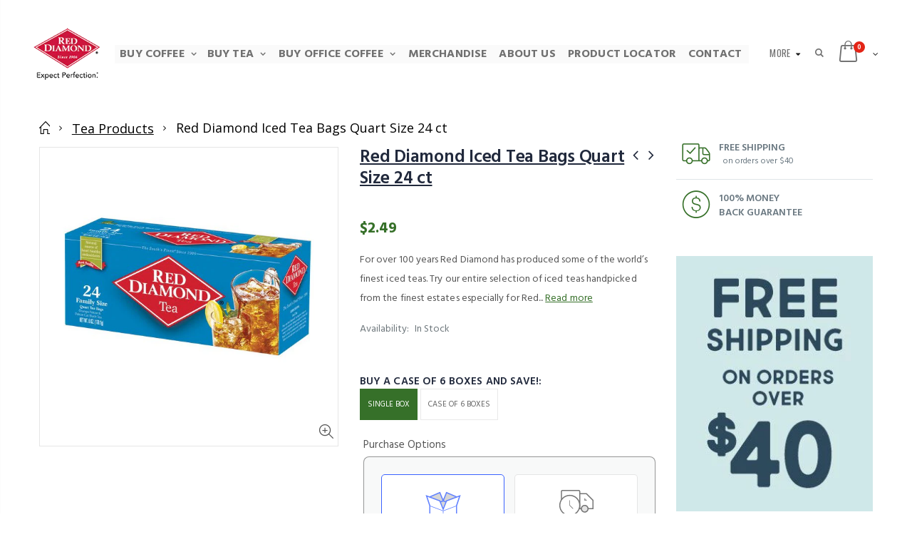

--- FILE ---
content_type: text/html; charset=utf-8
request_url: https://shopreddiamond.com/collections/tea/products/gourmet-tea-24ct-quart-size-bags
body_size: 52255
content:
<!doctype html>
<html lang="en">
<!--[if IE 8]><html class="no-js lt-ie9" lang="en"> <![endif]-->
<!--[if IE 9 ]><html class="ie9 no-js"> <![endif]-->
<!--[if (gt IE 9)|!(IE)]><!--> <html class="no-js"> <!--<![endif]-->
<head>
  <!-- Basic page needs ================================================== -->
  <meta charset="utf-8">
  <meta http-equiv="Content-Type" content="text/html; charset=utf-8">
  <link rel="shortcut icon" href="//shopreddiamond.com/cdn/shop/t/33/assets/favicon.ico?v=90675982084794853291755719830" type="image/png" /><title>Red Diamond Iced Tea Bags Quart Size 24 ct - Red Diamond</title><meta name="description" content="Purchase online - Try our entire selection of iced teas handpicked from the finest estate to assure a perfect tasting glass every time." /><!-- Helpers ================================================== --><!-- /snippets/social-meta-tags.liquid -->


  <meta property="og:type" content="product">
  <meta property="og:title" content="Red Diamond Iced Tea Bags Quart Size 24 ct">
  
  <meta property="og:image" content="http://shopreddiamond.com/cdn/shop/products/24-ct-quart-size-iced-tea_grande.jpg?v=1616538419">
  <meta property="og:image:secure_url" content="https://shopreddiamond.com/cdn/shop/products/24-ct-quart-size-iced-tea_grande.jpg?v=1616538419">
  
  <meta property="og:price:amount" content="2.49">
  <meta property="og:price:currency" content="USD">


  <meta property="og:description" content="Purchase online - Try our entire selection of iced teas handpicked from the finest estate to assure a perfect tasting glass every time.">

  <meta property="og:url" content="https://shopreddiamond.com/products/gourmet-tea-24ct-quart-size-bags">
  <meta property="og:site_name" content="Red Diamond">





<meta name="twitter:card" content="summary">

  <meta name="twitter:title" content="Red Diamond Iced Tea Bags Quart Size 24 ct">
  <meta name="twitter:description" content="For over 100 years Red Diamond has produced some of the world’s finest iced teas. Try our entire selection of iced teas handpicked from the finest estates especially for Red Diamond.

24 ct quart size iced tea bags
Each tea bag brews 1 quart of fresh iced tea
Heart healthy antioxidants
Gluten free and certified kosher
Great experience - money back guarantee

Buy your Red Diamond Quart Size Iced Bags online today, delivered directly to your door.">
  <meta name="twitter:image" content="https://shopreddiamond.com/cdn/shop/products/24-ct-quart-size-iced-tea_medium.jpg?v=1616538419">
  <meta name="twitter:image:width" content="240">
  <meta name="twitter:image:height" content="240">

<link rel="canonical" href="https://shopreddiamond.com/products/gourmet-tea-24ct-quart-size-bags" /><meta name="viewport" content="width=device-width,initial-scale=1"><meta name="theme-color" content="" />
  <!-- CSS ==================================================+ -->
  <link href="//shopreddiamond.com/cdn/shop/t/33/assets/plugins.css?v=72257210834594769871756752808" rel="stylesheet" type="text/css" media="all" />
  <link href="//shopreddiamond.com/cdn/shop/t/33/assets/ultramegamenu.css?v=30206552232770469151756312321" rel="stylesheet" type="text/css" media="all" />
  <link href="//shopreddiamond.com/cdn/shop/t/33/assets/styles.scss.css?v=96424589350607073501757088958" rel="stylesheet" type="text/css" media="all" />
  <link href="//shopreddiamond.com/cdn/shop/t/33/assets/accessibility.css?v=64964346693905677921757435671" rel="stylesheet" type="text/css" media="all" />
<link href="//shopreddiamond.com/cdn/shop/t/33/assets/header-type11.scss.css?v=118404300733879820381755719923" rel="stylesheet" type="text/css" media="all" />
<link href="//shopreddiamond.com/cdn/shop/t/33/assets/product.scss.css?v=161163177820416501891755719923" rel="stylesheet" type="text/css" media="all" />
    <link href="//shopreddiamond.com/cdn/shop/t/33/assets/jquery.fancybox.css?v=89610375720255671161755719868" rel="stylesheet" type="text/css" media="all" />
<link href="//shopreddiamond.com/cdn/shop/t/33/assets/new-style.scss.css?v=167107893985507797921756318303" rel="stylesheet" type="text/css" media="all" />
<link href="//shopreddiamond.com/cdn/shop/t/33/assets/responsive.scss.css?v=165620680331924008901755719923" rel="stylesheet" type="text/css" media="all" />
  <link href="//shopreddiamond.com/cdn/shop/t/33/assets/color-config.scss.css?v=129176658223894780871768232121" rel="stylesheet" type="text/css" media="all" />
<!-- Header hook for plugins ================================================== -->
  <script>window.performance && window.performance.mark && window.performance.mark('shopify.content_for_header.start');</script><meta id="shopify-digital-wallet" name="shopify-digital-wallet" content="/9561780/digital_wallets/dialog">
<link rel="alternate" type="application/json+oembed" href="https://shopreddiamond.com/products/gourmet-tea-24ct-quart-size-bags.oembed">
<script async="async" src="/checkouts/internal/preloads.js?locale=en-US"></script>
<script id="shopify-features" type="application/json">{"accessToken":"7c016948a226605e399df3f0432bba55","betas":["rich-media-storefront-analytics"],"domain":"shopreddiamond.com","predictiveSearch":true,"shopId":9561780,"locale":"en"}</script>
<script>var Shopify = Shopify || {};
Shopify.shop = "reddiamondshop.myshopify.com";
Shopify.locale = "en";
Shopify.currency = {"active":"USD","rate":"1.0"};
Shopify.country = "US";
Shopify.theme = {"name":"Ecom Accessibility Don’t Del - 21\/08\/25","id":180776435997,"schema_name":"Porto","schema_version":"3.5.1","theme_store_id":null,"role":"main"};
Shopify.theme.handle = "null";
Shopify.theme.style = {"id":null,"handle":null};
Shopify.cdnHost = "shopreddiamond.com/cdn";
Shopify.routes = Shopify.routes || {};
Shopify.routes.root = "/";</script>
<script type="module">!function(o){(o.Shopify=o.Shopify||{}).modules=!0}(window);</script>
<script>!function(o){function n(){var o=[];function n(){o.push(Array.prototype.slice.apply(arguments))}return n.q=o,n}var t=o.Shopify=o.Shopify||{};t.loadFeatures=n(),t.autoloadFeatures=n()}(window);</script>
<script id="shop-js-analytics" type="application/json">{"pageType":"product"}</script>
<script defer="defer" async type="module" src="//shopreddiamond.com/cdn/shopifycloud/shop-js/modules/v2/client.init-shop-cart-sync_IZsNAliE.en.esm.js"></script>
<script defer="defer" async type="module" src="//shopreddiamond.com/cdn/shopifycloud/shop-js/modules/v2/chunk.common_0OUaOowp.esm.js"></script>
<script type="module">
  await import("//shopreddiamond.com/cdn/shopifycloud/shop-js/modules/v2/client.init-shop-cart-sync_IZsNAliE.en.esm.js");
await import("//shopreddiamond.com/cdn/shopifycloud/shop-js/modules/v2/chunk.common_0OUaOowp.esm.js");

  window.Shopify.SignInWithShop?.initShopCartSync?.({"fedCMEnabled":true,"windoidEnabled":true});

</script>
<script>(function() {
  var isLoaded = false;
  function asyncLoad() {
    if (isLoaded) return;
    isLoaded = true;
    var urls = ["https:\/\/motivate.shopapps.site\/motivator.php?shop=reddiamondshop.myshopify.com","https:\/\/assets1.adroll.com\/shopify\/latest\/j\/shopify_rolling_bootstrap_v2.js?adroll_adv_id=7IJ3LJVCO5AZTKCHGPOZSS\u0026adroll_pix_id=6QJCDQHKFVD45PXVZ5USMB\u0026shop=reddiamondshop.myshopify.com","https:\/\/chimpstatic.com\/mcjs-connected\/js\/users\/aea3d4efc195ceb299230577f\/c9573f424f9ad0017df1bd3e6.js?shop=reddiamondshop.myshopify.com","https:\/\/cookiebar.hulkapps.com\/hulk_cookie_bar.js?shop=reddiamondshop.myshopify.com"];
    for (var i = 0; i < urls.length; i++) {
      var s = document.createElement('script');
      s.type = 'text/javascript';
      s.async = true;
      s.src = urls[i];
      var x = document.getElementsByTagName('script')[0];
      x.parentNode.insertBefore(s, x);
    }
  };
  if(window.attachEvent) {
    window.attachEvent('onload', asyncLoad);
  } else {
    window.addEventListener('load', asyncLoad, false);
  }
})();</script>
<script id="__st">var __st={"a":9561780,"offset":-18000,"reqid":"463a5837-b5d7-4abe-ad6c-ed642cb92e05-1768507888","pageurl":"shopreddiamond.com\/collections\/tea\/products\/gourmet-tea-24ct-quart-size-bags","u":"4c3579fa3d7f","p":"product","rtyp":"product","rid":2091105603};</script>
<script>window.ShopifyPaypalV4VisibilityTracking = true;</script>
<script id="captcha-bootstrap">!function(){'use strict';const t='contact',e='account',n='new_comment',o=[[t,t],['blogs',n],['comments',n],[t,'customer']],c=[[e,'customer_login'],[e,'guest_login'],[e,'recover_customer_password'],[e,'create_customer']],r=t=>t.map((([t,e])=>`form[action*='/${t}']:not([data-nocaptcha='true']) input[name='form_type'][value='${e}']`)).join(','),a=t=>()=>t?[...document.querySelectorAll(t)].map((t=>t.form)):[];function s(){const t=[...o],e=r(t);return a(e)}const i='password',u='form_key',d=['recaptcha-v3-token','g-recaptcha-response','h-captcha-response',i],f=()=>{try{return window.sessionStorage}catch{return}},m='__shopify_v',_=t=>t.elements[u];function p(t,e,n=!1){try{const o=window.sessionStorage,c=JSON.parse(o.getItem(e)),{data:r}=function(t){const{data:e,action:n}=t;return t[m]||n?{data:e,action:n}:{data:t,action:n}}(c);for(const[e,n]of Object.entries(r))t.elements[e]&&(t.elements[e].value=n);n&&o.removeItem(e)}catch(o){console.error('form repopulation failed',{error:o})}}const l='form_type',E='cptcha';function T(t){t.dataset[E]=!0}const w=window,h=w.document,L='Shopify',v='ce_forms',y='captcha';let A=!1;((t,e)=>{const n=(g='f06e6c50-85a8-45c8-87d0-21a2b65856fe',I='https://cdn.shopify.com/shopifycloud/storefront-forms-hcaptcha/ce_storefront_forms_captcha_hcaptcha.v1.5.2.iife.js',D={infoText:'Protected by hCaptcha',privacyText:'Privacy',termsText:'Terms'},(t,e,n)=>{const o=w[L][v],c=o.bindForm;if(c)return c(t,g,e,D).then(n);var r;o.q.push([[t,g,e,D],n]),r=I,A||(h.body.append(Object.assign(h.createElement('script'),{id:'captcha-provider',async:!0,src:r})),A=!0)});var g,I,D;w[L]=w[L]||{},w[L][v]=w[L][v]||{},w[L][v].q=[],w[L][y]=w[L][y]||{},w[L][y].protect=function(t,e){n(t,void 0,e),T(t)},Object.freeze(w[L][y]),function(t,e,n,w,h,L){const[v,y,A,g]=function(t,e,n){const i=e?o:[],u=t?c:[],d=[...i,...u],f=r(d),m=r(i),_=r(d.filter((([t,e])=>n.includes(e))));return[a(f),a(m),a(_),s()]}(w,h,L),I=t=>{const e=t.target;return e instanceof HTMLFormElement?e:e&&e.form},D=t=>v().includes(t);t.addEventListener('submit',(t=>{const e=I(t);if(!e)return;const n=D(e)&&!e.dataset.hcaptchaBound&&!e.dataset.recaptchaBound,o=_(e),c=g().includes(e)&&(!o||!o.value);(n||c)&&t.preventDefault(),c&&!n&&(function(t){try{if(!f())return;!function(t){const e=f();if(!e)return;const n=_(t);if(!n)return;const o=n.value;o&&e.removeItem(o)}(t);const e=Array.from(Array(32),(()=>Math.random().toString(36)[2])).join('');!function(t,e){_(t)||t.append(Object.assign(document.createElement('input'),{type:'hidden',name:u})),t.elements[u].value=e}(t,e),function(t,e){const n=f();if(!n)return;const o=[...t.querySelectorAll(`input[type='${i}']`)].map((({name:t})=>t)),c=[...d,...o],r={};for(const[a,s]of new FormData(t).entries())c.includes(a)||(r[a]=s);n.setItem(e,JSON.stringify({[m]:1,action:t.action,data:r}))}(t,e)}catch(e){console.error('failed to persist form',e)}}(e),e.submit())}));const S=(t,e)=>{t&&!t.dataset[E]&&(n(t,e.some((e=>e===t))),T(t))};for(const o of['focusin','change'])t.addEventListener(o,(t=>{const e=I(t);D(e)&&S(e,y())}));const B=e.get('form_key'),M=e.get(l),P=B&&M;t.addEventListener('DOMContentLoaded',(()=>{const t=y();if(P)for(const e of t)e.elements[l].value===M&&p(e,B);[...new Set([...A(),...v().filter((t=>'true'===t.dataset.shopifyCaptcha))])].forEach((e=>S(e,t)))}))}(h,new URLSearchParams(w.location.search),n,t,e,['guest_login'])})(!0,!0)}();</script>
<script integrity="sha256-4kQ18oKyAcykRKYeNunJcIwy7WH5gtpwJnB7kiuLZ1E=" data-source-attribution="shopify.loadfeatures" defer="defer" src="//shopreddiamond.com/cdn/shopifycloud/storefront/assets/storefront/load_feature-a0a9edcb.js" crossorigin="anonymous"></script>
<script data-source-attribution="shopify.dynamic_checkout.dynamic.init">var Shopify=Shopify||{};Shopify.PaymentButton=Shopify.PaymentButton||{isStorefrontPortableWallets:!0,init:function(){window.Shopify.PaymentButton.init=function(){};var t=document.createElement("script");t.src="https://shopreddiamond.com/cdn/shopifycloud/portable-wallets/latest/portable-wallets.en.js",t.type="module",document.head.appendChild(t)}};
</script>
<script data-source-attribution="shopify.dynamic_checkout.buyer_consent">
  function portableWalletsHideBuyerConsent(e){var t=document.getElementById("shopify-buyer-consent"),n=document.getElementById("shopify-subscription-policy-button");t&&n&&(t.classList.add("hidden"),t.setAttribute("aria-hidden","true"),n.removeEventListener("click",e))}function portableWalletsShowBuyerConsent(e){var t=document.getElementById("shopify-buyer-consent"),n=document.getElementById("shopify-subscription-policy-button");t&&n&&(t.classList.remove("hidden"),t.removeAttribute("aria-hidden"),n.addEventListener("click",e))}window.Shopify?.PaymentButton&&(window.Shopify.PaymentButton.hideBuyerConsent=portableWalletsHideBuyerConsent,window.Shopify.PaymentButton.showBuyerConsent=portableWalletsShowBuyerConsent);
</script>
<script data-source-attribution="shopify.dynamic_checkout.cart.bootstrap">document.addEventListener("DOMContentLoaded",(function(){function t(){return document.querySelector("shopify-accelerated-checkout-cart, shopify-accelerated-checkout")}if(t())Shopify.PaymentButton.init();else{new MutationObserver((function(e,n){t()&&(Shopify.PaymentButton.init(),n.disconnect())})).observe(document.body,{childList:!0,subtree:!0})}}));
</script>
<link id="shopify-accelerated-checkout-styles" rel="stylesheet" media="screen" href="https://shopreddiamond.com/cdn/shopifycloud/portable-wallets/latest/accelerated-checkout-backwards-compat.css" crossorigin="anonymous">
<style id="shopify-accelerated-checkout-cart">
        #shopify-buyer-consent {
  margin-top: 1em;
  display: inline-block;
  width: 100%;
}

#shopify-buyer-consent.hidden {
  display: none;
}

#shopify-subscription-policy-button {
  background: none;
  border: none;
  padding: 0;
  text-decoration: underline;
  font-size: inherit;
  cursor: pointer;
}

#shopify-subscription-policy-button::before {
  box-shadow: none;
}

      </style>

<script>window.performance && window.performance.mark && window.performance.mark('shopify.content_for_header.end');</script>
<!-- /snippets/oldIE-js.liquid -->


<!--[if lt IE 9]>
<script src="//cdnjs.cloudflare.com/ajax/libs/html5shiv/3.7.2/html5shiv.min.js" type="text/javascript"></script>
<script src="//shopreddiamond.com/cdn/shop/t/33/assets/respond.min.js?v=52248677837542619231755719896" type="text/javascript"></script>
<link href="//shopreddiamond.com/cdn/shop/t/33/assets/respond-proxy.html" id="respond-proxy" rel="respond-proxy" />
<link href="//shopreddiamond.com/search?q=488762219f8562c12e132449a775ffea" id="respond-redirect" rel="respond-redirect" />
<script src="//shopreddiamond.com/search?q=488762219f8562c12e132449a775ffea" type="text/javascript"></script>
<![endif]-->

<script src="//shopreddiamond.com/cdn/shop/t/33/assets/vendor.js?v=114975771365441350721755719904" type="text/javascript"></script>
<!-- Import custom fonts ====================================================== --><link href="//fonts.googleapis.com/css?family=Hind:300italic,400italic,600italic,700italic,800italic,700,300,600,800,400&amp;subset=cyrillic-ext,greek-ext,latin,latin-ext,cyrillic,greek,vietnamese" rel='stylesheet' type='text/css'><link href="//fonts.googleapis.com/css?family=Hind:300italic,400italic,600italic,700italic,800italic,700,300,600,800,400&amp;subset=cyrillic-ext,greek-ext,latin,latin-ext,cyrillic,greek,vietnamese" rel='stylesheet' type='text/css'><link href="//fonts.googleapis.com/css?family=Hind:300italic,400italic,500italic,600italic,700italic,800italic,700,300,600,800,400,500&amp;subset=cyrillic-ext,greek-ext,latin,latin-ext,cyrillic,greek,vietnamese" rel='stylesheet' type='text/css'><script type="text/javascript">
    var productsObj = {};
    var swatch_color_type = 1;
    var product_swatch_size = 'size-small';
    var product_swatch_setting = '1';
    var asset_url = '//shopreddiamond.com/cdn/shop/t/33/assets//?14434';
    var money_format = '<span class="money">${{amount}}</span>';
    var multi_language = false;
  </script>
  <script src="//shopreddiamond.com/cdn/shop/t/33/assets/lang2.js?v=83039654540019192671755719870" type="text/javascript"></script>
<script>
  var translator = {
    current_lang : jQuery.cookie("language"),
    init: function() {
      translator.updateStyling();
      translator.updateLangSwitcher();
    },
    updateStyling: function() {
        var style;
        if (translator.isLang2()) {
          style = "<style>*[data-translate] {visibility:hidden} .lang1 {display:none}</style>";
        } else {
          style = "<style>*[data-translate] {visibility:visible} .lang2 {display:none}</style>";
        }
        jQuery('head').append(style);
    },
    updateLangSwitcher: function() {
      if (translator.isLang2()) {
        jQuery(".current-language span").removeClass('active');
        jQuery(".current-language span[class=lang-2]").addClass("active");
      }
    },
    getTextToTranslate: function(selector) {
      var result = window.lang2;
      var params;
      if (selector.indexOf("|") > 0) {
        var devideList = selector.split("|");
        selector = devideList[0];
        params = devideList[1].split(",");
      }

      var selectorArr = selector.split('.');
      if (selectorArr) {
        for (var i = 0; i < selectorArr.length; i++) {
            result = result[selectorArr[i]];
        }
      } else {
        result = result[selector];
      }
      if (result && result.one && result.other) {
        var countEqual1 = true;
        for (var i = 0; i < params.length; i++) {
          if (params[i].indexOf("count") >= 0) {
            variables = params[i].split(":");
            if (variables.length>1) {
              var count = variables[1];
              if (count > 1) {
                countEqual1 = false;
              }
            }
          }
        }
        if (countEqual1) {
          result = result.one;
        } else {
          result = result.other;
        }
      }
      
      if (params && params.length>0) {
        result = result.replace(/{{\s*/g, "{{");
        result = result.replace(/\s*}}/g, "}}");
        for (var i = 0; i < params.length; i++) {
          variables = params[i].split(":");
          if (variables.length>1) {
            result = result.replace("{{"+variables[0]+"}}", variables[1]);
          }
        }
      }
      

      return result;
    },
    isLang2: function() {
      return translator.current_lang && translator.current_lang == 2;
    },
    doTranslate: function(blockSelector) {
      if (translator.isLang2()) {
        jQuery(blockSelector + " [data-translate]").each(function(e) {
          var item = jQuery(this);
          var selector = item.attr("data-translate");
          var text = translator.getTextToTranslate(selector);
          if (item.attr("translate-item")) {
            var attribute = item.attr("translate-item");
            if (attribute == 'blog-date-author') {
              item.html(text);
            } else if (attribute!="") {
              item.attr(attribute,text);
            }
          } else if (item.is("input")) {
            if(item.is("input[type=search]")){
              item.attr("placeholder", text);
            }else{
              item.val(text);
            }
            
          } else {
            item.text(text);
          }
          item.css("visibility","visible");
        });
      }
    }
  };
  translator.init();
  jQuery(document).ready(function() {
    jQuery('.select-language a').on('click', function(){
      var value = jQuery(this).data('lang');
      jQuery.cookie('language', value, {expires:10, path:'/'});
      location.reload();
    });
    translator.doTranslate("body");
  });
</script>
  <style>
    .template-index .header-container.header-overlap:not(.sticky-header) {
  background-color: rgba(0,0,0,0);
}
.owl-dots{
  margin-top: 15px;
}
.parallax_01 .parallax-content-15, .parallax_04 .parallax-content-15 {
  font-family: 'Hind';
  letter-spacing: .02em;
}
.parallax_01 .parallax-content-15{
  text-align: right;
  position: absolute;
  top: 37%;
  left: 22%;
  width: auto;
}
.parallax_04 .parallax-content-15{
  right: 22% !important;
  left: auto !important;
  font-family: 'Hind';
  letter-spacing: .01em;
width: auto;
  text-align: right;
}
.parallax_04 .parallax-content-15 h3 {
  font-size: 24px;
  letter-spacing: .01em;
  font-weight: 300;
  text-align: left;
  color: #161616;
  text-transform: uppercase;
  font-family: 'Hind';
}
.parallax_fullscreen.parallax_01 .parallax-content-15 h2 {
    color: #161616;
    line-height: 1;
    font-weight: 900;
    margin-right: 62px;
    margin-bottom: 17px !important;
    margin-top: 15px !important;
    font-size: 79.12px;
    font-family: 'Hind';
        letter-spacing: 0.63px;
}
.parallax_fullscreen.parallax_04 .parallax-content-15 h2{
    color: #161616;
    line-height: 1;
    font-weight: 400;
    margin-right: 80px;
    margin-bottom: 10px;
    margin-top: 5px;
    font-size: 86px;
    text-transform: uppercase;
    letter-spacing: -3px;
    font-family: 'Hind';
} 
.parallax_01 .parallax-content-15 .border {
    position: absolute;
    height: 290px;
    width: 178px;
    top: -25.2%;
    z-index: 1;
    left: 65.8%;
    border: 0 !important;
}
.parallax_04 .parallax-content-15 .border{
position: absolute;
    height: 290px;
    width: 178px;
    top: -33.2%;
    z-index: 1;
    left: 66.2%;
    border: 0 !important;
}
.parallax_fullscreen.parallax_01 .parallax-content-15 p {
    font-size: 80px;
    font-weight: 300;
    color: #161616;
    line-height: 1;
    margin-right: 62px;
    font-family: 'Hind';
    letter-spacing: 0.65px;
}
.parallax_fullscreen.parallax_04 .parallax-content-15 p{
font-size: 49px;
    font-weight: 400;
    color: #161616;
    line-height: 1;
    margin-right: 80px;
    text-transform: uppercase;
    font-family: 'Hind';
}
.parallax_fullscreen.parallax_04 .parallax-content-15 a{
font-size: 18px;
    color: #fff;
    padding: 22px 35px;
    letter-spacing: 0.025em;
    text-transform: uppercase;
    margin-top: 22px;
    position: relative;
    z-index: 5;
    background-color: #161616;
    opacity: 1;
   
}
.parallax_fullscreen .parallax-content-15 a{
    font-size: 18px;
    color: #fff;
    padding: 22px 35px;
    letter-spacing: 0.025em;
    text-transform: uppercase;
    margin-top: 22px;
    background-color: #161616;
    border-color: transparent;
    border-radius: 0;
    border: 0;
 box-shadow: inset 0 1px 0 rgba(255,255,255,0.15), 0 1px 1px rgba(0,0,0,0.075);
}
 .parallax-content-15 .text-content{
    font-family: 'Hind';
    font-weight: 300;
    letter-spacing: 0.075em;
    text-transform: uppercase;
    margin-bottom: 130px;
}
 .parallax-content-15 .text-content span{
font-size: 26px;
    letter-spacing: 0.075em;
    display: block;
}
.slideshow-content-product .text-content h2{
font-size: 44px !important;
    font-weight: 400 !important;
    letter-spacing: 0.075em !important;
    font-family: 'Hind';
}
.slideshow-content-product .text-content h2 a{
font-size: 15px;
    font-weight: 600;
    padding: 13px 35px;
    text-transform: uppercase;
    color: #fff;
    letter-spacing: 0.075em;
    margin-top: -15px;
    margin-left: 20px;
    background-color: #161616;
} 
.template-index .category-products .products-grid .owl-nav {
    position: absolute;
    left: 0;
    width: 100%;
    top: 50%;
    margin-top: -25px;
}
.template-index .category-products .products-grid .owl-nav button {
    display: inline-block;
    zoom: 1;
    margin: 5px;
    padding: 3px 10px;
    font-size: 28px;
    position: absolute;
}
.template-index .category-products .products-grid .owl-nav .owl-prev {
    left: -70px;
}
.template-index .category-products .products-grid .owl-nav .owl-next {
    right: -70px;
}
.template-index .category-products .products-grid .owl-nav .owl-prev i:before {
    content: "\e829";
}
.template-index .category-products .products-grid .owl-nav .owl-next i:before {
    content: "\e828";
}
.template-index .category-products .products-grid .owl-nav button i {
    color: #747476 !important;
}
.footer-wrapper .footer-top{
padding: 55px 0 0;
    font-size: 13px;
letter-spacing: 0.005em;
    text-align: left;
    line-height: 24px;
}
.footer-wrapper .footer-top .block .block-title {
    margin: 5px 0 10px;
    line-height: 1.2;
    font-size: 16px;
color: #fff;
    text-align: left;
}
.footer-wrapper .footer-top .block .block-title strong {
    font-family: 'Hind';
    font-size: 15px;
    font-weight: 400;
    letter-spacing: 0.075em;
    text-transform: uppercase;
    text-align: left;
}
.footer-wrapper .footer-top .block .block-content p {
    line-height: 24px;
}
.footer-wrapper .footer-top .block .contact-info b {
    font-weight: 400;
    font-size: 13px;
    margin-bottom: 7px;
    display: inline-block;
}
.footer-wrapper .footer-top .block .contact-info p {
    line-height: 18px;
}
.footer-wrapper .block-middle2 {
    border-top: 1px solid #101010;
    padding-top: 36px;
}
.footer-wrapper .block .block-title {
    margin: 5px 0 10px;
    line-height: 1.2;
    font-size: 16px;
    font-weight: 700;
    color: #313131;
    margin-bottom: 15px;
}
.footer-wrapper .block .block-title strong {
    font-family: 'Hind';
    font-size: 15px;
    font-weight: 400;
    letter-spacing: 0.075em;
    text-transform: uppercase;
    text-align: left;
    line-height: inherit;
    color: #fff;
}
.footer-wrapper  .block ul.links li, .footer-wrapper .footer-middle ul.features li {
    position: relative;
    line-height: 1;
    display: block;
    padding: 6px 0;
}
.footer-wrapper .block .social-icons {
  float: right;
}
.footer-wrapper .social-icons a {
  background-color: #101010;
  color: #fff;
  font-size: 18.6px;
  width: 40px;
  height: 40px;
  line-height: 42px;
}
.footer-wrapper .block-bottom {
    border-top: 1px solid #101010 !important;
    text-align: left;
    padding: 27px 0;
    overflow: hidden;
    margin-top: 32px;
}
.footer-wrapper .footer-middle .block-bottom{
border: 0;
}
.footer-wrapper .subcribe .block-title {
    margin-right: 15px;
    line-height: 1;
}
.footer-wrapper .subcribe .block-title strong {
    font-family: 'Hind';
    font-size: 15px;
    font-weight: 400;
    letter-spacing: 0.075em;
    text-transform: uppercase;
    color: #fff;
}
.footer-wrapper .subcribe form input {
    height: 44px;
    font-size: 14px;
    float: left;
    max-width: 375px;
    width: 90%;
    padding-right: 105px;
    margin-right: 22px;
}
.disable_radius .footer-wrapper .footer-middle input{
border-radius: 30px 0px 0px 30px !important;
}
.disable_radius .footer-wrapper .footer-middle button{
border-radius: 0px 30px 30px 0px !important;
background-color: #101010;
}
.footer-wrapper address {
    margin-top: 15px;
    font-style: normal;
    line-height: 1.42857143;
}
.footer-wrapper .subcribe form button {
  height: 44px;
  line-height: 44px;
}
.main-container .main-wrapper {
  padding-bottom: 0;
}
#collection-main .item-area .details-area .actions .icon-wishlist::before, .product_type_4 .item-area .details-area .actions .icon-wishlist::before {
  content: '\e88a' !important;
}
.full-width-image-banner {
  margin-top: 0;
}
.sidebar-product .custom-block-1 div i {color:#333;}
    @media screen and (max-width: 991px) {
.subcribe{
margin-top: 15px;
margin-bottom: 15px;
}
}
@media(max-width: 767px){
.parallax_fullscreen.parallax_01 .parallax-content-15 h2{
margin-right: 30px;
    margin-bottom: 10px !important;
    margin-top: 10px !important;
    font-size: 35px;
}
.parallax_01 .parallax-content-15{
left: 13% !important;
}
.parallax_fullscreen.parallax_01 .parallax-content-15 p {
margin: 0;
    font-size: 45px;
    margin-right: 30px;
}
.parallax_01 .parallax-content-15 .border{
height: 195px;
    width: 95px;
    top: -23.2%;
    z-index: 2;
    left: 60.23%;
     border: 0 !important;
}
.parallax_fullscreen .parallax-content-15 a{
    font-size: 13px;
    padding: 12px 20px;
    margin-top: 10px;
}
.parallax_04 .parallax-content-15 .border{
height: 145px;
    width: 68px;
    top: -33.2%;
    left: 67.6%;
    border: 0 !important;
}
.parallax_04 .parallax-content-15{
right: 15%!important;
}
.parallax_04 .parallax-content-15 h3{
font-size: 10px;
    line-height: 1;
}
.parallax_fullscreen.parallax_04 .parallax-content-15 h2{
margin-right: 25px;
    margin-bottom: 5px;
    margin-top: 5px;
    font-size: 35px;
    letter-spacing: -1px;
}
.parallax_fullscreen.parallax_04 .parallax-content-15 p{
font-size: 17px;
    margin-right: 25px;
}
.parallax_fullscreen.parallax_04 .parallax-content-15 a{
font-size: 10px;
    padding: 9px 12px;
    margin-top: 0px;
}
.parallax-content-15 .text-content span{
font-size: 20px;
}
.slideshow-content-product .text-content h2{
font-size: 30px !important;
text-align: left;
}
.slideshow-content-product .text-content h2 a{
margin-left: 0;
margin-top: 10px;
    font-size: 12px;
    padding: 8px 25px;
}
.parallax-content-15 .text-content{
margin-bottom: 50px;
}
.contact-info{
margin-top: 0 !important;
}
.footer-wrapper .block .social-icons{
float: left;
margin-top: 10px;
}
.footer-wrapper .subcribe form{
margin-top: 15px;
}
}
.template-collection .footer-wrapper .footer-top{
margin-top: 30px;
}

.parallax-wrapper .parallax_fixed_text .content h2 {
    margin-bottom: 28px;
    color: rgb(255, 255, 255);
    font-family: 'Hind';
    font-size: 33px;
    font-weight: 300;
    line-height: 1.1;
}
  </style>
  
  <!-- Global site tag (gtag.js) - Google Analytics -->
<script async src="https://www.googletagmanager.com/gtag/js?id=G-YRKKZBQFQ6"></script>
<script>
  window.dataLayer = window.dataLayer || [];
  function gtag(){dataLayer.push(arguments);}
  gtag('js', new Date());

  gtag('config', 'G-YRKKZBQFQ6');
</script>

<script type="text/javascript">
    (function(c,l,a,r,i,t,y){
        c[a]=c[a]||function(){(c[a].q=c[a].q||[]).push(arguments)};
        t=l.createElement(r);t.async=1;t.src="https://www.clarity.ms/tag/"+i;
        y=l.getElementsByTagName(r)[0];y.parentNode.insertBefore(t,y);
    })(window, document, "clarity", "script", "hyrshyfh6t");
</script>

  <script src="//shopreddiamond.com/cdn/shop/t/33/assets/bsub.js?v=130218984598036474621755719826" type="text/javascript"></script>
  <link href="//shopreddiamond.com/cdn/shop/t/33/assets/bsub.css?v=45393075629960649901755719825" rel="stylesheet" type="text/css" media="all" />
  <link href="//shopreddiamond.com/cdn/shop/t/33/assets/a11y.css?v=133953249198832723161756397312" rel="stylesheet" type="text/css" media="all" /> 
  


  <!-- Disable Shopify Best-Sellers Sales Shield code start -->
  
  <!-- Disable Shopify Best-Sellers Sales Shield code End -->
  <!-- BEGIN app block: shopify://apps/bold-subscriptions/blocks/bsub-embed/9ceb49f0-5fe5-4b5e-943d-f8af8985167d -->
<script id="bold-subscriptions-app-embed-script" type="text/javascript" defer>
    
        
            if (window.location.href.includes('pages/manage-subscriptions')) {
                const queryParams = new URLSearchParams(window.location.search);
                if(queryParams.has('deep_link') && queryParams.get('deep_link') === 'upsell' &&
                    queryParams.has('type') && queryParams.get('type') === 'upcoming-order-email'
                ) {
                    window.location.href=`/account/login?${queryParams.toString()}&from_msp=true`;
                }
            } else if (window.location.href.includes('/account/login')) {
                document.addEventListener('DOMContentLoaded', function() {
                    const queryParams = new URLSearchParams(window.location.search);
                    if(queryParams.has('from_msp')) {
                        queryParams.delete('from_msp');

                        let form = document.querySelector("#customer_login");

                        if(form) {
                            let input = document.createElement('input');
                            input.type = 'hidden';
                            input.name = 'return_to';
                            input.value = `https://shopreddiamond.com/pages/manage-subscriptions?${queryParams.toString()}`;

                            form.appendChild(input);
                        }
                    }
                });
            }
        
    

    window.BOLD = window.BOLD || {};
    window.BOLD.subscriptions = window.BOLD.subscriptions || {};
    window.BOLD.subscriptions.config = window.BOLD.subscriptions.config || {};
    window.BOLD.subscriptions.config.isAppEmbedEnabled = true;
    window.BOLD.subscriptions.classes = window.BOLD.subscriptions.classes || {};
    window.BOLD.subscriptions.patches = window.BOLD.subscriptions.patches || {};
    window.BOLD.subscriptions.patches.maxCheckoutRetries = window.BOLD.subscriptions.patches.maxCheckoutRetries || 200;
    window.BOLD.subscriptions.patches.currentCheckoutRetries = window.BOLD.subscriptions.patches.currentCheckoutRetries || 0;
    window.BOLD.subscriptions.patches.maxCashierPatchAttempts = window.BOLD.subscriptions.patches.maxCashierPatchAttempts || 200;
    window.BOLD.subscriptions.patches.currentCashierPatchAttempts = window.BOLD.subscriptions.patches.currentCashierPatchAttempts || 0;
    window.BOLD.subscriptions.config.platform = 'shopify';
    window.BOLD.subscriptions.config.shopDomain = 'reddiamondshop.myshopify.com';
    window.BOLD.subscriptions.config.customDomain = 'shopreddiamond.com';
    window.BOLD.subscriptions.config.shopIdentifier = '9561780';
    window.BOLD.subscriptions.config.cashierUrl = 'https://cashier.boldcommerce.com';
    window.BOLD.subscriptions.config.boldAPIBase = 'https://app-api.boldapps.net/';
    window.BOLD.subscriptions.config.cashierApplicationUUID = '2e6a2bbc-b12b-4255-abdf-a02af85c0d4e';
    window.BOLD.subscriptions.config.appUrl = 'https://sub.boldapps.net';
    window.BOLD.subscriptions.config.currencyCode = 'USD';
    window.BOLD.subscriptions.config.checkoutType = 'shopify';
    window.BOLD.subscriptions.config.currencyFormat = "$\u0026#123;\u0026#123;amount}}";
    window.BOLD.subscriptions.config.shopCurrencies = [{"id":7735,"currency":"USD","currency_format":"$\u0026#123;\u0026#123;amount}}","created_at":"2024-10-20 08:13:39","updated_at":"2024-10-20 08:13:39"}];
    window.BOLD.subscriptions.config.shopSettings = {"allow_msp_cancellation":true,"allow_msp_prepaid_renewal":true,"customer_can_pause_subscription":true,"customer_can_change_next_order_date":true,"customer_can_change_order_frequency":true,"customer_can_create_an_additional_order":true,"customer_can_use_passwordless_login":false,"customer_passwordless_login_redirect":false,"customer_can_add_products_to_existing_subscriptions":true,"show_currency_code":true,"stored_payment_method_policy":"required","customer_portal_path":"pages\/manage-subscriptions"};
    window.BOLD.subscriptions.config.customerLoginPath = null;
    window.BOLD.subscriptions.config.isPrepaidEnabled = window.BOLD.subscriptions.config.isPrepaidEnabled || true;
    window.BOLD.subscriptions.config.loadSubscriptionGroupFrom = 'default';
    window.BOLD.subscriptions.config.loadSubscriptionGroupFromTypes = "default";
    window.BOLD.subscriptions.config.cashierPluginOnlyMode = window.BOLD.subscriptions.config.cashierPluginOnlyMode || false;
    if (window.BOLD.subscriptions.config.waitForCheckoutLoader === undefined) {
        window.BOLD.subscriptions.config.waitForCheckoutLoader = true;
    }

    window.BOLD.subscriptions.config.addToCartFormSelectors = window.BOLD.subscriptions.config.addToCartFormSelectors || [];
    window.BOLD.subscriptions.config.addToCartButtonSelectors = window.BOLD.subscriptions.config.addToCartButtonSelectors || [];
    window.BOLD.subscriptions.config.widgetInsertBeforeSelectors = window.BOLD.subscriptions.config.widgetInsertBeforeSelectors || [];
    window.BOLD.subscriptions.config.quickAddToCartButtonSelectors = window.BOLD.subscriptions.config.quickAddToCartButtonSelectors || [];
    window.BOLD.subscriptions.config.cartElementSelectors = window.BOLD.subscriptions.config.cartElementSelectors || [];
    window.BOLD.subscriptions.config.cartTotalElementSelectors = window.BOLD.subscriptions.config.cartTotalElementSelectors || [];
    window.BOLD.subscriptions.config.lineItemSelectors = window.BOLD.subscriptions.config.lineItemSelectors || [];
    window.BOLD.subscriptions.config.lineItemNameSelectors = window.BOLD.subscriptions.config.lineItemNameSelectors || [];
    window.BOLD.subscriptions.config.checkoutButtonSelectors = window.BOLD.subscriptions.config.checkoutButtonSelectors || [];

    window.BOLD.subscriptions.config.featureFlags = window.BOLD.subscriptions.config.featureFlagOverrides || ["BE-2298-Support-Variant-Selections-In-Sub-Groups","BE-4182-report-business-metric","BE-5833-chunk-upcoming-order-email","BE-3206-shipping-option-api","BE-6210-schedule-foodfund-product-report","BE-6302-job-perf-metrics","BE-6519-admin-edit-delivery-methods","BE-6178-Control-Oversell-Rules-For-Recurrences","BE-3141-add-express-add-on-to-onboarding","BE-6537-add-migration-support-to-onboarding","BE-6887_Reduce_CBP_Chunk_Size","BE-6741-RESTFUL-discount-codes","BE-6925-remove-bold-error-code-from-error-message"];
    window.BOLD.subscriptions.config.subscriptionProcessingFrequency = '60';
    window.BOLD.subscriptions.config.requireMSPInitialLoadingMessage = true;
    window.BOLD.subscriptions.data = window.BOLD.subscriptions.data || {};

    // Interval text markup template
    window.BOLD.subscriptions.config.lineItemPropertyListSelectors = window.BOLD.subscriptions.config.lineItemPropertyListSelectors || [];
    window.BOLD.subscriptions.config.lineItemPropertyListSelectors.push('dl.definitionList');
    window.BOLD.subscriptions.config.lineItemPropertyListTemplate = window.BOLD.subscriptions.config.lineItemPropertyListTemplate || '<dl class="definitionList"></dl>';
    window.BOLD.subscriptions.config.lineItemPropertyTemplate = window.BOLD.subscriptions.config.lineItemPropertyTemplate || '<dt class="definitionList-key">{{key}}:</dt><dd class="definitionList-value">{{value}}</dd>';

    // Discount text markup template
    window.BOLD.subscriptions.config.discountItemTemplate = window.BOLD.subscriptions.config.discountItemTemplate || '<div class="bold-subscriptions-discount"><div class="bold-subscriptions-discount__details">{{details}}</div><div class="bold-subscriptions-discount__total">{{total}}</div></div>';


    // Constants in XMLHttpRequest are not reliable, so we will create our own
    // reference: https://developer.mozilla.org/en-US/docs/Web/API/XMLHttpRequest/readyState
    window.BOLD.subscriptions.config.XMLHttpRequest = {
        UNSENT:0,            // Client has been created. open() not called yet.
        OPENED: 1,           // open() has been called.
        HEADERS_RECEIVED: 2, // send() has been called, and headers and status are available.
        LOADING: 3,          // Downloading; responseText holds partial data.
        DONE: 4              // The operation is complete.
    };

    window.BOLD.subscriptions.config.assetBaseUrl = 'https://sub.boldapps.net';
    if (window.localStorage && window.localStorage.getItem('boldSubscriptionsAssetBaseUrl')) {
        window.BOLD.subscriptions.config.assetBaseUrl = window.localStorage.getItem('boldSubscriptionsAssetBaseUrl')
    }

    window.BOLD.subscriptions.data.subscriptionGroups = [];
    if (localStorage && localStorage.getItem('boldSubscriptionsSubscriptionGroups')) {
        window.BOLD.subscriptions.data.subscriptionGroups = JSON.parse(localStorage.getItem('boldSubscriptionsSubscriptionGroups'));
    } else {
        window.BOLD.subscriptions.data.subscriptionGroups = [{"id":45261,"billing_rules":[{"id":112101,"subscription_group_id":45261,"interval_name":"Every Month","billing_rule":"FREQ=MONTHLY","custom_billing_rule":""},{"id":112102,"subscription_group_id":45261,"interval_name":"Every 2 Months","billing_rule":"FREQ=MONTHLY;INTERVAL=2","custom_billing_rule":""},{"id":112103,"subscription_group_id":45261,"interval_name":"Every 3 Months","billing_rule":"FREQ=MONTHLY;INTERVAL=3","custom_billing_rule":""},{"id":112104,"subscription_group_id":45261,"interval_name":"Every Week","billing_rule":"FREQ=WEEKLY","custom_billing_rule":""},{"id":115144,"subscription_group_id":45261,"interval_name":"Every 6 Weeks","billing_rule":"FREQ=WEEKLY;INTERVAL=6","custom_billing_rule":""},{"id":119927,"subscription_group_id":45261,"interval_name":"Every 6 Months","billing_rule":"FREQ=MONTHLY;INTERVAL=6","custom_billing_rule":""}],"is_subscription_only":false,"allow_prepaid":false,"allow_dynamic_discount":false,"is_prepaid_only":false,"should_continue_prepaid":true,"continue_prepaid_type":"as_prepaid","prepaid_durations":[{"id":44771,"subscription_group_id":45261,"total_duration":1,"discount_type":"percentage","discount_value":0}],"dynamic_discounts":[{"id":1374,"subscription_group_id":45261,"order_number":1,"discount_type":"percentage","discount_value":0}],"selection_options":[{"platform_entity_id":null},{"platform_entity_id":null},{"platform_entity_id":null},{"platform_entity_id":null},{"platform_entity_id":null},{"platform_entity_id":null},{"platform_entity_id":null},{"platform_entity_id":null},{"platform_entity_id":null},{"platform_entity_id":null},{"platform_entity_id":null},{"platform_entity_id":null},{"platform_entity_id":null},{"platform_entity_id":null},{"platform_entity_id":null},{"platform_entity_id":null},{"platform_entity_id":null},{"platform_entity_id":null},{"platform_entity_id":null},{"platform_entity_id":null},{"platform_entity_id":null},{"platform_entity_id":null},{"platform_entity_id":null},{"platform_entity_id":null},{"platform_entity_id":null},{"platform_entity_id":null},{"platform_entity_id":null},{"platform_entity_id":null},{"platform_entity_id":null},{"platform_entity_id":null},{"platform_entity_id":null},{"platform_entity_id":null},{"platform_entity_id":null},{"platform_entity_id":null},{"platform_entity_id":null},{"platform_entity_id":null},{"platform_entity_id":null},{"platform_entity_id":null},{"platform_entity_id":null},{"platform_entity_id":null},{"platform_entity_id":null},{"platform_entity_id":null},{"platform_entity_id":null},{"platform_entity_id":null},{"platform_entity_id":null},{"platform_entity_id":null},{"platform_entity_id":null},{"platform_entity_id":null},{"platform_entity_id":null},{"platform_entity_id":null},{"platform_entity_id":null},{"platform_entity_id":null},{"platform_entity_id":null},{"platform_entity_id":null},{"platform_entity_id":null},{"platform_entity_id":null},{"platform_entity_id":null},{"platform_entity_id":null},{"platform_entity_id":null},{"platform_entity_id":null},{"platform_entity_id":null},{"platform_entity_id":null},{"platform_entity_id":null},{"platform_entity_id":null},{"platform_entity_id":null},{"platform_entity_id":null},{"platform_entity_id":null},{"platform_entity_id":null},{"platform_entity_id":null},{"platform_entity_id":null},{"platform_entity_id":null},{"platform_entity_id":null},{"platform_entity_id":null},{"platform_entity_id":null},{"platform_entity_id":null},{"platform_entity_id":null},{"platform_entity_id":null},{"platform_entity_id":null},{"platform_entity_id":null},{"platform_entity_id":null},{"platform_entity_id":null},{"platform_entity_id":null},{"platform_entity_id":null},{"platform_entity_id":null},{"platform_entity_id":null},{"platform_entity_id":null},{"platform_entity_id":null},{"platform_entity_id":null},{"platform_entity_id":null},{"platform_entity_id":null},{"platform_entity_id":null},{"platform_entity_id":null},{"platform_entity_id":null},{"platform_entity_id":null},{"platform_entity_id":null},{"platform_entity_id":null},{"platform_entity_id":null},{"platform_entity_id":null},{"platform_entity_id":null},{"platform_entity_id":null},{"platform_entity_id":null},{"platform_entity_id":null},{"platform_entity_id":null},{"platform_entity_id":null},{"platform_entity_id":null},{"platform_entity_id":null},{"platform_entity_id":null},{"platform_entity_id":null},{"platform_entity_id":null},{"platform_entity_id":null},{"platform_entity_id":null},{"platform_entity_id":null},{"platform_entity_id":null},{"platform_entity_id":null},{"platform_entity_id":null},{"platform_entity_id":null},{"platform_entity_id":null},{"platform_entity_id":null},{"platform_entity_id":null},{"platform_entity_id":null},{"platform_entity_id":null},{"platform_entity_id":null},{"platform_entity_id":null},{"platform_entity_id":null},{"platform_entity_id":null},{"platform_entity_id":null},{"platform_entity_id":null},{"platform_entity_id":null}],"discount_type":"percentage","percent_discount":10,"fixed_discount":0,"can_add_to_cart":true}];
    }

    window.BOLD.subscriptions.isFeatureFlagEnabled = function (featureFlag) {
        for (var i = 0; i < window.BOLD.subscriptions.config.featureFlags.length; i++) {
            if (window.BOLD.subscriptions.config.featureFlags[i] === featureFlag){
                return true;
            }
        }
        return false;
    }

    window.BOLD.subscriptions.logger = {
        tag: "bold_subscriptions",
        // the bold subscriptions log level
        // 0 - errors (default)
        // 1 - warnings + errors
        // 2 - info + warnings + errors
        // use window.localStorage.setItem('boldSubscriptionsLogLevel', x) to set the log level
        levels: {
            ERROR: 0,
            WARN: 1,
            INFO: 2,
        },
        level: parseInt((window.localStorage && window.localStorage.getItem('boldSubscriptionsLogLevel')) || "0", 10),
        _log: function(callArgs, level) {
            if (!window.console) {
                return null;
            }

            if (window.BOLD.subscriptions.logger.level < level) {
                return;
            }

            var params = Array.prototype.slice.call(callArgs);
            params.unshift(window.BOLD.subscriptions.logger.tag);

            switch (level) {
                case window.BOLD.subscriptions.logger.levels.INFO:
                    console.info.apply(null, params);
                    return;
                case window.BOLD.subscriptions.logger.levels.WARN:
                    console.warn.apply(null, params);
                    return;
                case window.BOLD.subscriptions.logger.levels.ERROR:
                    console.error.apply(null, params);
                    return;
                default:
                    console.log.apply(null, params);
                    return;
            }
        },
        info: function() {
            window.BOLD.subscriptions.logger._log(arguments, window.BOLD.subscriptions.logger.levels.INFO);
        },
        warn: function() {
            window.BOLD.subscriptions.logger._log(arguments, window.BOLD.subscriptions.logger.levels.WARN);
        },
        error: function() {
            window.BOLD.subscriptions.logger._log(arguments, window.BOLD.subscriptions.logger.levels.ERROR);
        }
    }

    window.BOLD.subscriptions.shouldLoadSubscriptionGroupFromAPI = function() {
        return window.BOLD.subscriptions.config.loadSubscriptionGroupFrom === window.BOLD.subscriptions.config.loadSubscriptionGroupFromTypes['BSUB_API'];
    }

    window.BOLD.subscriptions.getSubscriptionGroupFromProductId = function (productId) {
        var data = window.BOLD.subscriptions.data;
        var foundGroup = null;
        for (var i = 0; i < data.subscriptionGroups.length; i += 1) {
            var subscriptionGroup = data.subscriptionGroups[i];
            for (var j = 0; j < subscriptionGroup.selection_options.length; j += 1) {
                var selectionOption = subscriptionGroup.selection_options[j];
                if (selectionOption.platform_entity_id === productId.toString()) {
                    foundGroup = subscriptionGroup;
                    break;
                }
            }
            if (foundGroup) {
                break;
            }
        }
        return foundGroup;
    };

    window.BOLD.subscriptions.getSubscriptionGroupById = function(subGroupId) {
        var subscriptionGroups = window.BOLD.subscriptions.data.subscriptionGroups;

        for (var i = 0; i < subscriptionGroups.length; i += 1) {
            var subGroup = subscriptionGroups[i];
            if (subGroup.id === subGroupId) {
                return subGroup;
            }
        }

        return null;
    };

    window.BOLD.subscriptions.addSubscriptionGroup = function (subscriptionGroup) {
        if(!window.BOLD.subscriptions.getSubscriptionGroupById(subscriptionGroup.id))
        {
            window.BOLD.subscriptions.data.subscriptionGroups.push(subscriptionGroup);
        }
    }

    window.BOLD.subscriptions.getSubscriptionGroupPrepaidDurationById = function(subscriptionGroupId, prepaidDurationId) {
        var subscriptionGroup = window.BOLD.subscriptions.getSubscriptionGroupById(subscriptionGroupId);

        if (
            !subscriptionGroup
            || !subscriptionGroup.prepaid_durations
            || !subscriptionGroup.prepaid_durations.length
        ) {
            return null;
        }

        for (var i = 0; i < subscriptionGroup.prepaid_durations.length; i++) {
            var prepaidDuration = subscriptionGroup.prepaid_durations[i];
            if (prepaidDuration.id === prepaidDurationId) {
                return prepaidDuration;
            }
        }

        return null;
    }

    window.BOLD.subscriptions.getSubscriptionGroupBillingRuleById = function(subGroup, billingRuleId) {
        for (var i = 0; i < subGroup.billing_rules.length; i += 1) {
            var billingRule = subGroup.billing_rules[i];
            if (billingRule.id === billingRuleId) {
                return billingRule;
            }
        }

        return null;
    };

    window.BOLD.subscriptions.toggleDisabledAddToCartButtons = function(d) {
        var addToCartForms = document.querySelectorAll(window.BOLD.subscriptions.config.addToCartFormSelectors.join(','));
        var disable = !!d;
        for (var i = 0; i < addToCartForms.length; i++) {
            var addToCartForm = addToCartForms[i];
            var productId = window.BOLD.subscriptions.getProductIdFromAddToCartForm(addToCartForm);
            var subscriptionGroup = window.BOLD.subscriptions.getSubscriptionGroupFromProductId(productId);

            if(window.BOLD.subscriptions.isFeatureFlagEnabled('BS2-4659_improve_large_group_selection') ) {
                if (subscriptionGroup || window.BOLD.subscriptions.shouldLoadSubscriptionGroupFromAPI()) {
                    var addToCartButtons = addToCartForm.querySelectorAll(window.BOLD.subscriptions.config.addToCartButtonSelectors.join(','));
                    for (var j = 0; j < addToCartButtons.length; j++) {
                        var addToCartButton = addToCartButtons[j];
                        var toggleAction = disable ?  addToCartButton.setAttribute : addToCartButton.removeAttribute;

                        addToCartButton.disabled = disable;
                        toggleAction.call(addToCartButton, 'data-disabled-by-subscriptions', disable);
                    }
                }
            } else {
                if (subscriptionGroup) {
                    var addToCartButtons = addToCartForm.querySelectorAll(window.BOLD.subscriptions.config.addToCartButtonSelectors.join(','));
                    for (var j = 0; j < addToCartButtons.length; j++) {
                        var addToCartButton = addToCartButtons[j];
                        var toggleAction = disable ?  addToCartButton.setAttribute : addToCartButton.removeAttribute;

                        addToCartButton.disabled = disable;
                        toggleAction.call(addToCartButton, 'data-disabled-by-subscriptions', disable);
                    }
                }
            }

        }
    };

    window.BOLD.subscriptions.disableAddToCartButtons = function () {
        // only disable the add to cart buttons if the app isn't loaded yet
        if (!window.BOLD.subscriptions.app) {
            window.BOLD.subscriptions.toggleDisabledAddToCartButtons(true);
        } else {
            window.BOLD.subscriptions.enableAddToCartButtons();
        }
    };

    window.BOLD.subscriptions.enableAddToCartButtons = function () {
        document.removeEventListener('click', window.BOLD.subscriptions.preventSubscriptionAddToCart);
        window.BOLD.subscriptions.toggleDisabledAddToCartButtons(false);
    };

    window.BOLD.subscriptions.toggleDisabledCheckoutButtons = function(d) {
        var checkoutButtons = document.querySelectorAll(window.BOLD.subscriptions.config.checkoutButtonSelectors.join(','));
        var disable = !!d;
        for (var i = 0; i < checkoutButtons.length; i++) {
            var checkoutButton = checkoutButtons[i];
            var toggleAction = disable ? checkoutButton.setAttribute : checkoutButton.removeAttribute;

            checkoutButton.disabled = disable;
            toggleAction.call(checkoutButton, 'data-disabled-by-subscriptions', disable);
        }
    }

    window.BOLD.subscriptions.disableCheckoutButtons = function() {
        // only disable the checkout buttons if the app isn't loaded yet
        if (!window.BOLD.subscriptions.app) {
            window.BOLD.subscriptions.toggleDisabledCheckoutButtons(true);
        } else {
            window.BOLD.subscriptions.enableCheckoutButtons();
        }
    }

    window.BOLD.subscriptions.enableCheckoutButtons = function() {
        document.removeEventListener('click', window.BOLD.subscriptions.preventCheckout);
        window.BOLD.subscriptions.toggleDisabledCheckoutButtons(false);
    }

    window.BOLD.subscriptions.hasSuccessfulAddToCarts = function() {
        if (typeof(Storage) !== "undefined") {
            var successfulAddToCarts = JSON.parse(
                window.localStorage.getItem('boldSubscriptionsSuccessfulAddToCarts') || '[]'
            );
            if (successfulAddToCarts.length > 0) {
                return true;
            }
        }

        return false;
    }

    window.BOLD.subscriptions.hasPendingAddToCarts = function() {
        if (typeof(Storage) !== "undefined") {
            var pendingAddToCarts = JSON.parse(
                window.localStorage.getItem('boldSubscriptionsPendingAddToCarts') || '[]'
            );
            if (pendingAddToCarts.length > 0) {
                return true;
            }
        }

        return false;
    }

    window.BOLD.subscriptions.addJSAsset = function(src, deferred) {
        var scriptTag = document.getElementById('bold-subscriptions-app-embed-script');
        var jsElement = document.createElement('script');
        jsElement.type = 'text/javascript';
        jsElement.src = src;
        if (deferred) {
           jsElement.defer = true;
        }
        scriptTag.parentNode.insertBefore(jsElement, scriptTag);
    };

    window.BOLD.subscriptions.addCSSAsset = function(href) {
        var scriptTag = document.getElementById('bold-subscriptions-app-embed-script');
        var cssElement = document.createElement('link');
        cssElement.href = href;
        cssElement.rel = 'stylesheet';
        scriptTag.parentNode.insertBefore(cssElement, scriptTag);
    };

    window.BOLD.subscriptions.loadStorefrontAssets = function loadStorefrontAssets() {
        var assets = window.BOLD.subscriptions.config.assets;
        window.BOLD.subscriptions.addCSSAsset(window.BOLD.subscriptions.config.assetBaseUrl + '/static/' + assets['storefront.css']);
        window.BOLD.subscriptions.addJSAsset(window.BOLD.subscriptions.config.assetBaseUrl + '/static/' + assets['storefront.js'], false);
    };

    window.BOLD.subscriptions.loadCustomerPortalAssets = function loadCustomerPortalAssets() {
      if (document.getElementById('customer-portal-root') || document.getElementsByClassName('bsub-express-add-ons-widget')) {
        var assets = window.BOLD.subscriptions.config.assets;
        window.BOLD.subscriptions.addCSSAsset(window.BOLD.subscriptions.config.assetBaseUrl + '/static/' + assets['customer_portal.css']);
        window.BOLD.subscriptions.addJSAsset(window.BOLD.subscriptions.config.assetBaseUrl + '/static/' + assets['customer_portal.js'], true);
      }
    };

    window.BOLD.subscriptions.processManifest = function() {
        if (!window.BOLD.subscriptions.processedManifest) {
            window.BOLD.subscriptions.processedManifest = true;
            window.BOLD.subscriptions.config.assets = JSON.parse(this.responseText);

            
            window.BOLD.subscriptions.loadCustomerPortalAssets();
        }
    };

    window.BOLD.subscriptions.addInitialLoadingMessage = function() {
        var customerPortalNode = document.getElementById('customer-portal-root');
        if (customerPortalNode && window.BOLD.subscriptions.config.requireMSPInitialLoadingMessage) {
            customerPortalNode.innerHTML = '<div class="bold-subscriptions-loader-container"><div class="bold-subscriptions-loader"></div></div>';
        }
    }

    window.BOLD.subscriptions.contentLoaded = function() {
        window.BOLD.subscriptions.data.contentLoadedEventTriggered = true;
        window.BOLD.subscriptions.addInitialLoadingMessage();
        
    };

    window.BOLD.subscriptions.preventSubscriptionAddToCart = function(e) {
        if (e.target.matches(window.BOLD.subscriptions.config.addToCartButtonSelectors.join(',')) && e.target.form) {
            var productId = window.BOLD.subscriptions.getProductIdFromAddToCartForm(e.target.form);
            var subscriptionGroup = window.BOLD.subscriptions.getSubscriptionGroupFromProductId(productId);
            if(window.BOLD.subscriptions.isFeatureFlagEnabled('BS2-4659_improve_large_group_selection'))
            {
                if (subscriptionGroup || window.BOLD.subscriptions.shouldLoadSubscriptionGroupFromAPI()) {
                    // This code prevents products in subscription groups from being added to the cart before the
                    // Subscriptions app fully loads. Once the subscriptions app loads it will re-enable the
                    // buttons. Use window.BOLD.subscriptions.enableAddToCartButtons enable them manually.
                    e.preventDefault();
                    return false;
                }
            } else {
                if (subscriptionGroup) {
                    // This code prevents products in subscription groups from being added to the cart before the
                    // Subscriptions app fully loads. Once the subscriptions app loads it will re-enable the
                    // buttons. Use window.BOLD.subscriptions.enableAddToCartButtons enable them manually.
                    e.preventDefault();
                    return false;
                }
            }

        }
    };

    window.BOLD.subscriptions.preventCheckout = function(e) {
        if (
            e.target.matches(window.BOLD.subscriptions.config.checkoutButtonSelectors.join(','))
            && (window.BOLD.subscriptions.hasSuccessfulAddToCarts() || window.BOLD.subscriptions.hasPendingAddToCarts())
        ) {
            // This code prevents checkouts on the shop until the Subscriptions app fully loads.
            // When the Subscriptions app is ready it will enable the checkout buttons itself.
            // Use window.BOLD.subscriptions.enableCheckoutButtons to enable them manually.
            e.preventDefault();
            return false;
        }
    }

    if (!window.BOLD.subscriptions.config.legacyAssetsLoaded) {
        
        document.addEventListener('DOMContentLoaded', window.BOLD.subscriptions.contentLoaded);
    }

    if (!Element.prototype.matches) {
        Element.prototype.matches =
            Element.prototype.matchesSelector ||
            Element.prototype.mozMatchesSelector ||
            Element.prototype.msMatchesSelector ||
            Element.prototype.oMatchesSelector ||
            Element.prototype.webkitMatchesSelector ||
            function(s) {
                var matches = (this.document || this.ownerDocument).querySelectorAll(s),
                    i = matches.length;
                while (--i >= 0 && matches.item(i) !== this) {}
                return i > -1;
            };
    }

    if (!Element.prototype.closest) {
        Element.prototype.closest = function(s) {
            var el = this;

            do {
                if (Element.prototype.matches.call(el, s)) return el;
                el = el.parentElement || el.parentNode;
            } while (el !== null && el.nodeType === 1);
            return null;
        };
    }

    window.BOLD.subscriptions.setVisibilityOfAdditionalCheckoutButtons = function (isVisible) {
        if (window.BOLD.subscriptions.config.additionalCheckoutSelectors === undefined) {
            return;
        }

        var selectors = window.BOLD.subscriptions.config.additionalCheckoutSelectors;

        for (var i = 0; i < selectors.length; i++) {
            var elements = document.querySelectorAll(selectors[i]);

            for (var j = 0; j < elements.length; j++) {
                elements[j].style.display = isVisible ? 'block' : 'none';
            }
        }
    }

    window.BOLD.subscriptions.hideAdditionalCheckoutButtons = function() {
        window.BOLD.subscriptions.setVisibilityOfAdditionalCheckoutButtons(false);
    };

    window.BOLD.subscriptions.showAdditionalCheckoutButtons = function() {
        window.BOLD.subscriptions.setVisibilityOfAdditionalCheckoutButtons(true);
    };

    window.BOLD.subscriptions.enhanceMspUrls = function(data) {
        var mspUrl = 'https://sub.boldapps.net/shop/19759/customer_portal';
        var elements = document.querySelectorAll("a[href='"+mspUrl+"']");

        if(!elements.length || !data.success) {
            return;
        }

        for (var i = 0; i < elements.length; i++) {
            elements[i].href = elements[i].href + "?jwt="+data.value.jwt+"&customerId="+data.value.customerId;
        }
    };

    if (!window.BOLD.subscriptions.config.legacyAssetsLoaded) {
        window.addEventListener('load', function () {
          if (document.getElementById('customer-portal-root')) {
            window.BOLD.subscriptions.getJWT(window.BOLD.subscriptions.enhanceMspUrls);
          }
        });

        // This will be called immediately
        // Use this anonymous function to avoid polluting the global namespace
        (function() {
            var xhr = new XMLHttpRequest();
            xhr.addEventListener('load', window.BOLD.subscriptions.processManifest);
            xhr.open('GET', window.BOLD.subscriptions.config.assetBaseUrl + '/static/manifest.json?t=' + (new Date()).getTime());
            xhr.send();
        })()
    }

    window.BOLD.subscriptions.patches.patchCashier = function() {
        if (window.BOLD && window.BOLD.checkout) {
            window.BOLD.checkout.disable();
            window.BOLD.checkout.listenerFn = window.BOLD.subscriptions.patches.cashierListenerFn;
            window.BOLD.checkout.enable();
        } else if (window.BOLD.subscriptions.patches.currentCashierPatchAttempts < window.BOLD.subscriptions.patches.maxCashierPatchAttempts) {
            window.BOLD.subscriptions.patches.currentCashierPatchAttempts++;
            setTimeout(window.BOLD.subscriptions.patches.patchCashier, 100);
        }
    };

    window.BOLD.subscriptions.patches.finishCheckout = function(event, form, cart) {
        window.BOLD.subscriptions.patches.currentCheckoutRetries++;

        if (!window.BOLD.subscriptions.app
            && window.BOLD.subscriptions.patches.currentCheckoutRetries < window.BOLD.subscriptions.patches.maxCheckoutRetries
        ) {
            setTimeout(function () { window.BOLD.subscriptions.patches.finishCheckout(event, form, cart); }, 100);
            return;
        } else if (window.BOLD.subscriptions.app) {
            window.BOLD.subscriptions.patches.currentCheckoutRetries = 0;
            window.BOLD.subscriptions.app.addCartParams(form, cart);
        }

        var noSubscriptions = false;
        if ((window.BOLD.subscriptions.app && window.BOLD.subscriptions.app.successfulAddToCarts.length === 0)
            || !window.BOLD.subscriptions.app
        ) {
            noSubscriptions = true;
            event.target.dataset.cashierConfirmedNoPlugins = true;

            if (window.BOLD.subscriptions.setCashierFeatureToken) {
                window.BOLD.subscriptions.setCashierFeatureToken(false);
            }
        }

        if ((noSubscriptions && window.BOLD.subscriptions.config.cashierPluginOnlyMode)
            || (typeof BOLD.checkout.isFeatureRequired === 'function' && !BOLD.checkout.isFeatureRequired())
        ) {
            // send them to the original checkout when in plugin only mode
            // and either BSUB is there but there are no subscription products
            // or BSUB isn't there at all
            if (form.dataset.old_form_action) {
                form.action = form.dataset.old_form_action;
            }
            event.target.click();
        } else {
            // sends them to Cashier since BSUB got a chance to add it's stuff
            // and plugin only mode is not enabled
            form.submit();
        }
    };
</script>
<script id="bold-subscriptions-app-embed-platform-script" type="text/javascript" defer>
    window.BOLD.subscriptions.config.shopPlatformId = '9561780';
    window.BOLD.subscriptions.config.appSlug = 'subscriptions';

    window.BOLD = window.BOLD || {};
    window.BOLD.subscriptions = window.BOLD.subscriptions || {};
    window.BOLD.subscriptions.data = window.BOLD.subscriptions.data || {};
    window.BOLD.subscriptions.data.platform = window.BOLD.subscriptions.data.platform || {};
    window.BOLD.subscriptions.data.platform.customer = { id: '' };
    window.BOLD.subscriptions.data.platform.product = {"id":2091105603,"title":"Red Diamond Iced Tea Bags Quart Size 24 ct","handle":"gourmet-tea-24ct-quart-size-bags","description":"\u003cp\u003eFor over 100 years Red Diamond has produced some of the world’s finest iced teas. Try our entire selection of iced teas handpicked from the finest estates especially for Red Diamond.\u003c\/p\u003e\n\u003cul\u003e\n\u003cli\u003e24 ct quart size iced tea bags\u003c\/li\u003e\n\u003cli\u003eEach tea bag brews 1 quart of fresh iced tea\u003c\/li\u003e\n\u003cli\u003eHeart healthy antioxidants\u003c\/li\u003e\n\u003cli\u003eGluten free and certified kosher\u003c\/li\u003e\n\u003cli\u003eGreat experience - money back guarantee\u003c\/li\u003e\n\u003c\/ul\u003e\n\u003cp\u003eBuy your Red Diamond Quart Size Iced Bags online today, delivered directly to your door.\u003c\/p\u003e","published_at":"2015-08-13T10:38:00-04:00","created_at":"2015-08-13T10:40:22-04:00","vendor":"Red Diamond Coffee and Tea","type":"Iced Tea Bags","tags":["Home","Iced","Quart","Tea"],"price":249,"price_min":249,"price_max":1200,"available":true,"price_varies":true,"compare_at_price":null,"compare_at_price_min":0,"compare_at_price_max":0,"compare_at_price_varies":false,"variants":[{"id":6020259203,"title":"Single Box","option1":"Single Box","option2":null,"option3":null,"sku":"113273","requires_shipping":true,"taxable":true,"featured_image":null,"available":true,"name":"Red Diamond Iced Tea Bags Quart Size 24 ct - Single Box","public_title":"Single Box","options":["Single Box"],"price":249,"weight":0,"compare_at_price":null,"inventory_quantity":100,"inventory_management":"shopify","inventory_policy":"deny","barcode":"070242211106","requires_selling_plan":false,"selling_plan_allocations":[{"price_adjustments":[{"position":1,"price":224}],"price":224,"compare_at_price":249,"per_delivery_price":224,"selling_plan_id":690080678173,"selling_plan_group_id":"be5676770f7a2a402f39044871b9ae3b86c22e15"},{"price_adjustments":[{"position":1,"price":224}],"price":224,"compare_at_price":249,"per_delivery_price":224,"selling_plan_id":690080710941,"selling_plan_group_id":"be5676770f7a2a402f39044871b9ae3b86c22e15"},{"price_adjustments":[{"position":1,"price":224}],"price":224,"compare_at_price":249,"per_delivery_price":224,"selling_plan_id":690080743709,"selling_plan_group_id":"be5676770f7a2a402f39044871b9ae3b86c22e15"},{"price_adjustments":[{"position":1,"price":224}],"price":224,"compare_at_price":249,"per_delivery_price":224,"selling_plan_id":690080776477,"selling_plan_group_id":"be5676770f7a2a402f39044871b9ae3b86c22e15"},{"price_adjustments":[{"position":1,"price":224}],"price":224,"compare_at_price":249,"per_delivery_price":224,"selling_plan_id":690080809245,"selling_plan_group_id":"be5676770f7a2a402f39044871b9ae3b86c22e15"},{"price_adjustments":[{"position":1,"price":224}],"price":224,"compare_at_price":249,"per_delivery_price":224,"selling_plan_id":690080842013,"selling_plan_group_id":"be5676770f7a2a402f39044871b9ae3b86c22e15"}]},{"id":34034657164,"title":"Case of 6 Boxes","option1":"Case of 6 Boxes","option2":null,"option3":null,"sku":"CS113273","requires_shipping":true,"taxable":true,"featured_image":null,"available":true,"name":"Red Diamond Iced Tea Bags Quart Size 24 ct - Case of 6 Boxes","public_title":"Case of 6 Boxes","options":["Case of 6 Boxes"],"price":1200,"weight":0,"compare_at_price":null,"inventory_quantity":100,"inventory_management":"shopify","inventory_policy":"deny","barcode":"070242211106","requires_selling_plan":false,"selling_plan_allocations":[{"price_adjustments":[{"position":1,"price":1080}],"price":1080,"compare_at_price":1200,"per_delivery_price":1080,"selling_plan_id":690080678173,"selling_plan_group_id":"be5676770f7a2a402f39044871b9ae3b86c22e15"},{"price_adjustments":[{"position":1,"price":1080}],"price":1080,"compare_at_price":1200,"per_delivery_price":1080,"selling_plan_id":690080710941,"selling_plan_group_id":"be5676770f7a2a402f39044871b9ae3b86c22e15"},{"price_adjustments":[{"position":1,"price":1080}],"price":1080,"compare_at_price":1200,"per_delivery_price":1080,"selling_plan_id":690080743709,"selling_plan_group_id":"be5676770f7a2a402f39044871b9ae3b86c22e15"},{"price_adjustments":[{"position":1,"price":1080}],"price":1080,"compare_at_price":1200,"per_delivery_price":1080,"selling_plan_id":690080776477,"selling_plan_group_id":"be5676770f7a2a402f39044871b9ae3b86c22e15"},{"price_adjustments":[{"position":1,"price":1080}],"price":1080,"compare_at_price":1200,"per_delivery_price":1080,"selling_plan_id":690080809245,"selling_plan_group_id":"be5676770f7a2a402f39044871b9ae3b86c22e15"},{"price_adjustments":[{"position":1,"price":1080}],"price":1080,"compare_at_price":1200,"per_delivery_price":1080,"selling_plan_id":690080842013,"selling_plan_group_id":"be5676770f7a2a402f39044871b9ae3b86c22e15"}]}],"images":["\/\/shopreddiamond.com\/cdn\/shop\/products\/24-ct-quart-size-iced-tea.jpg?v=1616538419"],"featured_image":"\/\/shopreddiamond.com\/cdn\/shop\/products\/24-ct-quart-size-iced-tea.jpg?v=1616538419","options":["Buy a case of 6 boxes and save!"],"media":[{"alt":"Red Diamond Tea Bags Quart Size 24 ct","id":20305923113029,"position":1,"preview_image":{"aspect_ratio":1.0,"height":600,"width":600,"src":"\/\/shopreddiamond.com\/cdn\/shop\/products\/24-ct-quart-size-iced-tea.jpg?v=1616538419"},"aspect_ratio":1.0,"height":600,"media_type":"image","src":"\/\/shopreddiamond.com\/cdn\/shop\/products\/24-ct-quart-size-iced-tea.jpg?v=1616538419","width":600}],"requires_selling_plan":false,"selling_plan_groups":[{"id":"be5676770f7a2a402f39044871b9ae3b86c22e15","name":"Subscribe and save","options":[{"name":"Delivery frequency","position":1,"values":["Every Month","Every 2 Months","Every 3 Months","Every Week","Every 6 Weeks","Every 6 Months"]}],"selling_plans":[{"id":690080678173,"name":"Every Month","description":null,"options":[{"name":"Delivery frequency","position":1,"value":"Every Month"}],"recurring_deliveries":true,"price_adjustments":[{"order_count":null,"position":1,"value_type":"percentage","value":10}],"checkout_charge":{"value_type":"percentage","value":100}},{"id":690080710941,"name":"Every 2 Months","description":null,"options":[{"name":"Delivery frequency","position":1,"value":"Every 2 Months"}],"recurring_deliveries":true,"price_adjustments":[{"order_count":null,"position":1,"value_type":"percentage","value":10}],"checkout_charge":{"value_type":"percentage","value":100}},{"id":690080743709,"name":"Every 3 Months","description":null,"options":[{"name":"Delivery frequency","position":1,"value":"Every 3 Months"}],"recurring_deliveries":true,"price_adjustments":[{"order_count":null,"position":1,"value_type":"percentage","value":10}],"checkout_charge":{"value_type":"percentage","value":100}},{"id":690080776477,"name":"Every Week","description":null,"options":[{"name":"Delivery frequency","position":1,"value":"Every Week"}],"recurring_deliveries":true,"price_adjustments":[{"order_count":null,"position":1,"value_type":"percentage","value":10}],"checkout_charge":{"value_type":"percentage","value":100}},{"id":690080809245,"name":"Every 6 Weeks","description":null,"options":[{"name":"Delivery frequency","position":1,"value":"Every 6 Weeks"}],"recurring_deliveries":true,"price_adjustments":[{"order_count":null,"position":1,"value_type":"percentage","value":10}],"checkout_charge":{"value_type":"percentage","value":100}},{"id":690080842013,"name":"Every 6 Months","description":null,"options":[{"name":"Delivery frequency","position":1,"value":"Every 6 Months"}],"recurring_deliveries":true,"price_adjustments":[{"order_count":null,"position":1,"value_type":"percentage","value":10}],"checkout_charge":{"value_type":"percentage","value":100}}],"app_id":"45261"}],"content":"\u003cp\u003eFor over 100 years Red Diamond has produced some of the world’s finest iced teas. Try our entire selection of iced teas handpicked from the finest estates especially for Red Diamond.\u003c\/p\u003e\n\u003cul\u003e\n\u003cli\u003e24 ct quart size iced tea bags\u003c\/li\u003e\n\u003cli\u003eEach tea bag brews 1 quart of fresh iced tea\u003c\/li\u003e\n\u003cli\u003eHeart healthy antioxidants\u003c\/li\u003e\n\u003cli\u003eGluten free and certified kosher\u003c\/li\u003e\n\u003cli\u003eGreat experience - money back guarantee\u003c\/li\u003e\n\u003c\/ul\u003e\n\u003cp\u003eBuy your Red Diamond Quart Size Iced Bags online today, delivered directly to your door.\u003c\/p\u003e"};
    window.BOLD.subscriptions.data.platform.products = [];
    window.BOLD.subscriptions.data.platform.variantProductMap = {};

    window.BOLD.subscriptions.addCachedProductData = function(products) {
        // ignore [], null, and undefined
        if (!products) {
            return
        }

        if (!Array.isArray(products)) {
            window.BOLD.subscriptions.logger.warn('products must be an array')
            return
        }

        window.BOLD.subscriptions.data.platform.products.concat(products)

        for (var i = 0; i < products.length; i++) {
            var product = products[i];
            for (var j = 0; j < product.variants.length; j++) {
                var variant = product.variants[j];
                window.BOLD.subscriptions.data.platform.variantProductMap[variant.id] = product;
            }
        }
    }

    
    window.BOLD.subscriptions.addCachedProductData([{"id":2091105603,"title":"Red Diamond Iced Tea Bags Quart Size 24 ct","handle":"gourmet-tea-24ct-quart-size-bags","description":"\u003cp\u003eFor over 100 years Red Diamond has produced some of the world’s finest iced teas. Try our entire selection of iced teas handpicked from the finest estates especially for Red Diamond.\u003c\/p\u003e\n\u003cul\u003e\n\u003cli\u003e24 ct quart size iced tea bags\u003c\/li\u003e\n\u003cli\u003eEach tea bag brews 1 quart of fresh iced tea\u003c\/li\u003e\n\u003cli\u003eHeart healthy antioxidants\u003c\/li\u003e\n\u003cli\u003eGluten free and certified kosher\u003c\/li\u003e\n\u003cli\u003eGreat experience - money back guarantee\u003c\/li\u003e\n\u003c\/ul\u003e\n\u003cp\u003eBuy your Red Diamond Quart Size Iced Bags online today, delivered directly to your door.\u003c\/p\u003e","published_at":"2015-08-13T10:38:00-04:00","created_at":"2015-08-13T10:40:22-04:00","vendor":"Red Diamond Coffee and Tea","type":"Iced Tea Bags","tags":["Home","Iced","Quart","Tea"],"price":249,"price_min":249,"price_max":1200,"available":true,"price_varies":true,"compare_at_price":null,"compare_at_price_min":0,"compare_at_price_max":0,"compare_at_price_varies":false,"variants":[{"id":6020259203,"title":"Single Box","option1":"Single Box","option2":null,"option3":null,"sku":"113273","requires_shipping":true,"taxable":true,"featured_image":null,"available":true,"name":"Red Diamond Iced Tea Bags Quart Size 24 ct - Single Box","public_title":"Single Box","options":["Single Box"],"price":249,"weight":0,"compare_at_price":null,"inventory_quantity":100,"inventory_management":"shopify","inventory_policy":"deny","barcode":"070242211106","requires_selling_plan":false,"selling_plan_allocations":[{"price_adjustments":[{"position":1,"price":224}],"price":224,"compare_at_price":249,"per_delivery_price":224,"selling_plan_id":690080678173,"selling_plan_group_id":"be5676770f7a2a402f39044871b9ae3b86c22e15"},{"price_adjustments":[{"position":1,"price":224}],"price":224,"compare_at_price":249,"per_delivery_price":224,"selling_plan_id":690080710941,"selling_plan_group_id":"be5676770f7a2a402f39044871b9ae3b86c22e15"},{"price_adjustments":[{"position":1,"price":224}],"price":224,"compare_at_price":249,"per_delivery_price":224,"selling_plan_id":690080743709,"selling_plan_group_id":"be5676770f7a2a402f39044871b9ae3b86c22e15"},{"price_adjustments":[{"position":1,"price":224}],"price":224,"compare_at_price":249,"per_delivery_price":224,"selling_plan_id":690080776477,"selling_plan_group_id":"be5676770f7a2a402f39044871b9ae3b86c22e15"},{"price_adjustments":[{"position":1,"price":224}],"price":224,"compare_at_price":249,"per_delivery_price":224,"selling_plan_id":690080809245,"selling_plan_group_id":"be5676770f7a2a402f39044871b9ae3b86c22e15"},{"price_adjustments":[{"position":1,"price":224}],"price":224,"compare_at_price":249,"per_delivery_price":224,"selling_plan_id":690080842013,"selling_plan_group_id":"be5676770f7a2a402f39044871b9ae3b86c22e15"}]},{"id":34034657164,"title":"Case of 6 Boxes","option1":"Case of 6 Boxes","option2":null,"option3":null,"sku":"CS113273","requires_shipping":true,"taxable":true,"featured_image":null,"available":true,"name":"Red Diamond Iced Tea Bags Quart Size 24 ct - Case of 6 Boxes","public_title":"Case of 6 Boxes","options":["Case of 6 Boxes"],"price":1200,"weight":0,"compare_at_price":null,"inventory_quantity":100,"inventory_management":"shopify","inventory_policy":"deny","barcode":"070242211106","requires_selling_plan":false,"selling_plan_allocations":[{"price_adjustments":[{"position":1,"price":1080}],"price":1080,"compare_at_price":1200,"per_delivery_price":1080,"selling_plan_id":690080678173,"selling_plan_group_id":"be5676770f7a2a402f39044871b9ae3b86c22e15"},{"price_adjustments":[{"position":1,"price":1080}],"price":1080,"compare_at_price":1200,"per_delivery_price":1080,"selling_plan_id":690080710941,"selling_plan_group_id":"be5676770f7a2a402f39044871b9ae3b86c22e15"},{"price_adjustments":[{"position":1,"price":1080}],"price":1080,"compare_at_price":1200,"per_delivery_price":1080,"selling_plan_id":690080743709,"selling_plan_group_id":"be5676770f7a2a402f39044871b9ae3b86c22e15"},{"price_adjustments":[{"position":1,"price":1080}],"price":1080,"compare_at_price":1200,"per_delivery_price":1080,"selling_plan_id":690080776477,"selling_plan_group_id":"be5676770f7a2a402f39044871b9ae3b86c22e15"},{"price_adjustments":[{"position":1,"price":1080}],"price":1080,"compare_at_price":1200,"per_delivery_price":1080,"selling_plan_id":690080809245,"selling_plan_group_id":"be5676770f7a2a402f39044871b9ae3b86c22e15"},{"price_adjustments":[{"position":1,"price":1080}],"price":1080,"compare_at_price":1200,"per_delivery_price":1080,"selling_plan_id":690080842013,"selling_plan_group_id":"be5676770f7a2a402f39044871b9ae3b86c22e15"}]}],"images":["\/\/shopreddiamond.com\/cdn\/shop\/products\/24-ct-quart-size-iced-tea.jpg?v=1616538419"],"featured_image":"\/\/shopreddiamond.com\/cdn\/shop\/products\/24-ct-quart-size-iced-tea.jpg?v=1616538419","options":["Buy a case of 6 boxes and save!"],"media":[{"alt":"Red Diamond Tea Bags Quart Size 24 ct","id":20305923113029,"position":1,"preview_image":{"aspect_ratio":1.0,"height":600,"width":600,"src":"\/\/shopreddiamond.com\/cdn\/shop\/products\/24-ct-quart-size-iced-tea.jpg?v=1616538419"},"aspect_ratio":1.0,"height":600,"media_type":"image","src":"\/\/shopreddiamond.com\/cdn\/shop\/products\/24-ct-quart-size-iced-tea.jpg?v=1616538419","width":600}],"requires_selling_plan":false,"selling_plan_groups":[{"id":"be5676770f7a2a402f39044871b9ae3b86c22e15","name":"Subscribe and save","options":[{"name":"Delivery frequency","position":1,"values":["Every Month","Every 2 Months","Every 3 Months","Every Week","Every 6 Weeks","Every 6 Months"]}],"selling_plans":[{"id":690080678173,"name":"Every Month","description":null,"options":[{"name":"Delivery frequency","position":1,"value":"Every Month"}],"recurring_deliveries":true,"price_adjustments":[{"order_count":null,"position":1,"value_type":"percentage","value":10}],"checkout_charge":{"value_type":"percentage","value":100}},{"id":690080710941,"name":"Every 2 Months","description":null,"options":[{"name":"Delivery frequency","position":1,"value":"Every 2 Months"}],"recurring_deliveries":true,"price_adjustments":[{"order_count":null,"position":1,"value_type":"percentage","value":10}],"checkout_charge":{"value_type":"percentage","value":100}},{"id":690080743709,"name":"Every 3 Months","description":null,"options":[{"name":"Delivery frequency","position":1,"value":"Every 3 Months"}],"recurring_deliveries":true,"price_adjustments":[{"order_count":null,"position":1,"value_type":"percentage","value":10}],"checkout_charge":{"value_type":"percentage","value":100}},{"id":690080776477,"name":"Every Week","description":null,"options":[{"name":"Delivery frequency","position":1,"value":"Every Week"}],"recurring_deliveries":true,"price_adjustments":[{"order_count":null,"position":1,"value_type":"percentage","value":10}],"checkout_charge":{"value_type":"percentage","value":100}},{"id":690080809245,"name":"Every 6 Weeks","description":null,"options":[{"name":"Delivery frequency","position":1,"value":"Every 6 Weeks"}],"recurring_deliveries":true,"price_adjustments":[{"order_count":null,"position":1,"value_type":"percentage","value":10}],"checkout_charge":{"value_type":"percentage","value":100}},{"id":690080842013,"name":"Every 6 Months","description":null,"options":[{"name":"Delivery frequency","position":1,"value":"Every 6 Months"}],"recurring_deliveries":true,"price_adjustments":[{"order_count":null,"position":1,"value_type":"percentage","value":10}],"checkout_charge":{"value_type":"percentage","value":100}}],"app_id":"45261"}],"content":"\u003cp\u003eFor over 100 years Red Diamond has produced some of the world’s finest iced teas. Try our entire selection of iced teas handpicked from the finest estates especially for Red Diamond.\u003c\/p\u003e\n\u003cul\u003e\n\u003cli\u003e24 ct quart size iced tea bags\u003c\/li\u003e\n\u003cli\u003eEach tea bag brews 1 quart of fresh iced tea\u003c\/li\u003e\n\u003cli\u003eHeart healthy antioxidants\u003c\/li\u003e\n\u003cli\u003eGluten free and certified kosher\u003c\/li\u003e\n\u003cli\u003eGreat experience - money back guarantee\u003c\/li\u003e\n\u003c\/ul\u003e\n\u003cp\u003eBuy your Red Diamond Quart Size Iced Bags online today, delivered directly to your door.\u003c\/p\u003e"}]);
    
    
    window.BOLD.subscriptions.addCachedProductData([{"id":2091092995,"title":"Red Diamond Decaffeinated Iced Tea Bags Quart Size 24 ct","handle":"decaffeinated-tea-24ct-quart-size-bags","description":"\u003cp\u003eFor over 100 years Red Diamond has produced some of the world’s finest iced teas. Enjoy our quart-sized naturally decaffeinated iced tea bags handpicked from the finest tea-growing estates especially for Red Diamond. Red Diamond has the best decaffeinated iced tea you've ever tasted - we guarantee it!\u003c\/p\u003e\n\u003cul\u003e\n\u003cli\u003e24 ct quart size decaffeinated iced tea bags\u003c\/li\u003e\n\u003cli\u003eEach tea bag brews 1 quart of fresh decaffeinated iced tea\u003c\/li\u003e\n\u003cli\u003eHeart healthy antioxidants\u003c\/li\u003e\n\u003cli\u003eGluten free and certified kosher\u003c\/li\u003e\n\u003cli\u003eGreat experience - money back guarantee\u003c\/li\u003e\n\u003c\/ul\u003e\n\u003cp\u003eBuy your Red Diamond Decaffeinated Iced Tea Bags online today, delivered directly to your door.\u003c\/p\u003e","published_at":"2015-08-13T10:38:00-04:00","created_at":"2015-08-13T10:40:07-04:00","vendor":"Red Diamond Coffee and Tea","type":"Iced Tea Bags","tags":["Decaf Tea","decaffeinated","featured","Home","Iced","Quart","Tea"],"price":399,"price_min":399,"price_max":1600,"available":true,"price_varies":true,"compare_at_price":499,"compare_at_price_min":499,"compare_at_price_max":2394,"compare_at_price_varies":true,"variants":[{"id":47657897525533,"title":"Single Box","option1":"Single Box","option2":null,"option3":null,"sku":"113552","requires_shipping":true,"taxable":true,"featured_image":null,"available":true,"name":"Red Diamond Decaffeinated Iced Tea Bags Quart Size 24 ct - Single Box","public_title":"Single Box","options":["Single Box"],"price":399,"weight":0,"compare_at_price":499,"inventory_quantity":100,"inventory_management":"shopify","inventory_policy":"deny","barcode":"070242216101","requires_selling_plan":false,"selling_plan_allocations":[{"price_adjustments":[{"position":1,"price":359}],"price":359,"compare_at_price":399,"per_delivery_price":359,"selling_plan_id":690080678173,"selling_plan_group_id":"be5676770f7a2a402f39044871b9ae3b86c22e15"},{"price_adjustments":[{"position":1,"price":359}],"price":359,"compare_at_price":399,"per_delivery_price":359,"selling_plan_id":690080710941,"selling_plan_group_id":"be5676770f7a2a402f39044871b9ae3b86c22e15"},{"price_adjustments":[{"position":1,"price":359}],"price":359,"compare_at_price":399,"per_delivery_price":359,"selling_plan_id":690080743709,"selling_plan_group_id":"be5676770f7a2a402f39044871b9ae3b86c22e15"},{"price_adjustments":[{"position":1,"price":359}],"price":359,"compare_at_price":399,"per_delivery_price":359,"selling_plan_id":690080776477,"selling_plan_group_id":"be5676770f7a2a402f39044871b9ae3b86c22e15"},{"price_adjustments":[{"position":1,"price":359}],"price":359,"compare_at_price":399,"per_delivery_price":359,"selling_plan_id":690080809245,"selling_plan_group_id":"be5676770f7a2a402f39044871b9ae3b86c22e15"},{"price_adjustments":[{"position":1,"price":359}],"price":359,"compare_at_price":399,"per_delivery_price":359,"selling_plan_id":690080842013,"selling_plan_group_id":"be5676770f7a2a402f39044871b9ae3b86c22e15"}]},{"id":47657897558301,"title":"Case of 6 Boxes","option1":"Case of 6 Boxes","option2":null,"option3":null,"sku":"CS113552","requires_shipping":true,"taxable":true,"featured_image":null,"available":true,"name":"Red Diamond Decaffeinated Iced Tea Bags Quart Size 24 ct - Case of 6 Boxes","public_title":"Case of 6 Boxes","options":["Case of 6 Boxes"],"price":1600,"weight":0,"compare_at_price":2394,"inventory_quantity":100,"inventory_management":"shopify","inventory_policy":"deny","barcode":"1007024221611-5","requires_selling_plan":false,"selling_plan_allocations":[{"price_adjustments":[{"position":1,"price":1440}],"price":1440,"compare_at_price":1600,"per_delivery_price":1440,"selling_plan_id":690080678173,"selling_plan_group_id":"be5676770f7a2a402f39044871b9ae3b86c22e15"},{"price_adjustments":[{"position":1,"price":1440}],"price":1440,"compare_at_price":1600,"per_delivery_price":1440,"selling_plan_id":690080710941,"selling_plan_group_id":"be5676770f7a2a402f39044871b9ae3b86c22e15"},{"price_adjustments":[{"position":1,"price":1440}],"price":1440,"compare_at_price":1600,"per_delivery_price":1440,"selling_plan_id":690080743709,"selling_plan_group_id":"be5676770f7a2a402f39044871b9ae3b86c22e15"},{"price_adjustments":[{"position":1,"price":1440}],"price":1440,"compare_at_price":1600,"per_delivery_price":1440,"selling_plan_id":690080776477,"selling_plan_group_id":"be5676770f7a2a402f39044871b9ae3b86c22e15"},{"price_adjustments":[{"position":1,"price":1440}],"price":1440,"compare_at_price":1600,"per_delivery_price":1440,"selling_plan_id":690080809245,"selling_plan_group_id":"be5676770f7a2a402f39044871b9ae3b86c22e15"},{"price_adjustments":[{"position":1,"price":1440}],"price":1440,"compare_at_price":1600,"per_delivery_price":1440,"selling_plan_id":690080842013,"selling_plan_group_id":"be5676770f7a2a402f39044871b9ae3b86c22e15"}]}],"images":["\/\/shopreddiamond.com\/cdn\/shop\/products\/red-diamond-decaffeinated-tea-bags-quart-size-24ct_grande_48d2c93c-2549-4282-a758-a1a50b894239.jpg?v=1559250633"],"featured_image":"\/\/shopreddiamond.com\/cdn\/shop\/products\/red-diamond-decaffeinated-tea-bags-quart-size-24ct_grande_48d2c93c-2549-4282-a758-a1a50b894239.jpg?v=1559250633","options":["Buy a Case of 6 and Save!"],"media":[{"alt":null,"id":53323726917,"position":1,"preview_image":{"aspect_ratio":1.0,"height":600,"width":600,"src":"\/\/shopreddiamond.com\/cdn\/shop\/products\/red-diamond-decaffeinated-tea-bags-quart-size-24ct_grande_48d2c93c-2549-4282-a758-a1a50b894239.jpg?v=1559250633"},"aspect_ratio":1.0,"height":600,"media_type":"image","src":"\/\/shopreddiamond.com\/cdn\/shop\/products\/red-diamond-decaffeinated-tea-bags-quart-size-24ct_grande_48d2c93c-2549-4282-a758-a1a50b894239.jpg?v=1559250633","width":600}],"requires_selling_plan":false,"selling_plan_groups":[{"id":"be5676770f7a2a402f39044871b9ae3b86c22e15","name":"Subscribe and save","options":[{"name":"Delivery frequency","position":1,"values":["Every Month","Every 2 Months","Every 3 Months","Every Week","Every 6 Weeks","Every 6 Months"]}],"selling_plans":[{"id":690080678173,"name":"Every Month","description":null,"options":[{"name":"Delivery frequency","position":1,"value":"Every Month"}],"recurring_deliveries":true,"price_adjustments":[{"order_count":null,"position":1,"value_type":"percentage","value":10}],"checkout_charge":{"value_type":"percentage","value":100}},{"id":690080710941,"name":"Every 2 Months","description":null,"options":[{"name":"Delivery frequency","position":1,"value":"Every 2 Months"}],"recurring_deliveries":true,"price_adjustments":[{"order_count":null,"position":1,"value_type":"percentage","value":10}],"checkout_charge":{"value_type":"percentage","value":100}},{"id":690080743709,"name":"Every 3 Months","description":null,"options":[{"name":"Delivery frequency","position":1,"value":"Every 3 Months"}],"recurring_deliveries":true,"price_adjustments":[{"order_count":null,"position":1,"value_type":"percentage","value":10}],"checkout_charge":{"value_type":"percentage","value":100}},{"id":690080776477,"name":"Every Week","description":null,"options":[{"name":"Delivery frequency","position":1,"value":"Every Week"}],"recurring_deliveries":true,"price_adjustments":[{"order_count":null,"position":1,"value_type":"percentage","value":10}],"checkout_charge":{"value_type":"percentage","value":100}},{"id":690080809245,"name":"Every 6 Weeks","description":null,"options":[{"name":"Delivery frequency","position":1,"value":"Every 6 Weeks"}],"recurring_deliveries":true,"price_adjustments":[{"order_count":null,"position":1,"value_type":"percentage","value":10}],"checkout_charge":{"value_type":"percentage","value":100}},{"id":690080842013,"name":"Every 6 Months","description":null,"options":[{"name":"Delivery frequency","position":1,"value":"Every 6 Months"}],"recurring_deliveries":true,"price_adjustments":[{"order_count":null,"position":1,"value_type":"percentage","value":10}],"checkout_charge":{"value_type":"percentage","value":100}}],"app_id":"45261"}],"content":"\u003cp\u003eFor over 100 years Red Diamond has produced some of the world’s finest iced teas. Enjoy our quart-sized naturally decaffeinated iced tea bags handpicked from the finest tea-growing estates especially for Red Diamond. Red Diamond has the best decaffeinated iced tea you've ever tasted - we guarantee it!\u003c\/p\u003e\n\u003cul\u003e\n\u003cli\u003e24 ct quart size decaffeinated iced tea bags\u003c\/li\u003e\n\u003cli\u003eEach tea bag brews 1 quart of fresh decaffeinated iced tea\u003c\/li\u003e\n\u003cli\u003eHeart healthy antioxidants\u003c\/li\u003e\n\u003cli\u003eGluten free and certified kosher\u003c\/li\u003e\n\u003cli\u003eGreat experience - money back guarantee\u003c\/li\u003e\n\u003c\/ul\u003e\n\u003cp\u003eBuy your Red Diamond Decaffeinated Iced Tea Bags online today, delivered directly to your door.\u003c\/p\u003e"},{"id":7304620614,"title":"Red Diamond Decaffeinated Tea Bags Single Serving Size - 48 ct","handle":"red-diamond-decaffeinated-tea-bags-single-serving-size-48-ct","description":"\u003cp\u003eRed Diamond is known for producing some of the world’s finest decaffeinated teas. Enjoy this selection of tea bags made from tea leaves that are handpicked from the finest estates specifically for Red Diamond. Red Diamond has the best decaf tea you've ever tasted - we guarantee it!\u003c\/p\u003e\n\u003cul\u003e\n\u003cli\u003e48 ct individual size decaffeinated tea bags\u003c\/li\u003e\n\u003cli\u003eEach tea bag brews 1 glass of fresh iced tea or hot tea\u003c\/li\u003e\n\u003cli\u003eHeart healthy antioxidants\u003c\/li\u003e\n\u003cli\u003eGluten free and certified kosher\u003c\/li\u003e\n\u003cli\u003eGreat experience - money back guarantee\u003c\/li\u003e\n\u003c\/ul\u003e\n\u003cp\u003eBuy your Red Diamond Decaffeinated Tea Bags online today, delivered directly to your door.\u003c\/p\u003e","published_at":"2015-08-13T10:38:00-04:00","created_at":"2016-06-27T10:12:13-04:00","vendor":"Red Diamond Coffee and Tea","type":"Tea Bags","tags":["Decaf Tea","featured","Home","Hot","Iced","Single Cup","Tea"],"price":499,"price_min":499,"price_max":499,"available":true,"price_varies":false,"compare_at_price":599,"compare_at_price_min":599,"compare_at_price_max":599,"compare_at_price_varies":false,"variants":[{"id":23257266694,"title":"Default Title","option1":"Default Title","option2":null,"option3":null,"sku":"108304","requires_shipping":true,"taxable":true,"featured_image":null,"available":true,"name":"Red Diamond Decaffeinated Tea Bags Single Serving Size - 48 ct","public_title":null,"options":["Default Title"],"price":499,"weight":0,"compare_at_price":599,"inventory_quantity":100,"inventory_management":"shopify","inventory_policy":"deny","barcode":"070242201305","requires_selling_plan":false,"selling_plan_allocations":[{"price_adjustments":[{"position":1,"price":449}],"price":449,"compare_at_price":499,"per_delivery_price":449,"selling_plan_id":690080678173,"selling_plan_group_id":"be5676770f7a2a402f39044871b9ae3b86c22e15"},{"price_adjustments":[{"position":1,"price":449}],"price":449,"compare_at_price":499,"per_delivery_price":449,"selling_plan_id":690080710941,"selling_plan_group_id":"be5676770f7a2a402f39044871b9ae3b86c22e15"},{"price_adjustments":[{"position":1,"price":449}],"price":449,"compare_at_price":499,"per_delivery_price":449,"selling_plan_id":690080743709,"selling_plan_group_id":"be5676770f7a2a402f39044871b9ae3b86c22e15"},{"price_adjustments":[{"position":1,"price":449}],"price":449,"compare_at_price":499,"per_delivery_price":449,"selling_plan_id":690080776477,"selling_plan_group_id":"be5676770f7a2a402f39044871b9ae3b86c22e15"},{"price_adjustments":[{"position":1,"price":449}],"price":449,"compare_at_price":499,"per_delivery_price":449,"selling_plan_id":690080809245,"selling_plan_group_id":"be5676770f7a2a402f39044871b9ae3b86c22e15"},{"price_adjustments":[{"position":1,"price":449}],"price":449,"compare_at_price":499,"per_delivery_price":449,"selling_plan_id":690080842013,"selling_plan_group_id":"be5676770f7a2a402f39044871b9ae3b86c22e15"}]}],"images":["\/\/shopreddiamond.com\/cdn\/shop\/products\/red-diamond-decaffeinated-tea-bags-single-serving-size-48ct_grande_c780c3ab-08d2-4892-b10d-a21e74cc02f7.jpg?v=1559250357"],"featured_image":"\/\/shopreddiamond.com\/cdn\/shop\/products\/red-diamond-decaffeinated-tea-bags-single-serving-size-48ct_grande_c780c3ab-08d2-4892-b10d-a21e74cc02f7.jpg?v=1559250357","options":["Title"],"media":[{"alt":null,"id":89175785541,"position":1,"preview_image":{"aspect_ratio":1.0,"height":600,"width":600,"src":"\/\/shopreddiamond.com\/cdn\/shop\/products\/red-diamond-decaffeinated-tea-bags-single-serving-size-48ct_grande_c780c3ab-08d2-4892-b10d-a21e74cc02f7.jpg?v=1559250357"},"aspect_ratio":1.0,"height":600,"media_type":"image","src":"\/\/shopreddiamond.com\/cdn\/shop\/products\/red-diamond-decaffeinated-tea-bags-single-serving-size-48ct_grande_c780c3ab-08d2-4892-b10d-a21e74cc02f7.jpg?v=1559250357","width":600}],"requires_selling_plan":false,"selling_plan_groups":[{"id":"be5676770f7a2a402f39044871b9ae3b86c22e15","name":"Subscribe and save","options":[{"name":"Delivery frequency","position":1,"values":["Every Month","Every 2 Months","Every 3 Months","Every Week","Every 6 Weeks","Every 6 Months"]}],"selling_plans":[{"id":690080678173,"name":"Every Month","description":null,"options":[{"name":"Delivery frequency","position":1,"value":"Every Month"}],"recurring_deliveries":true,"price_adjustments":[{"order_count":null,"position":1,"value_type":"percentage","value":10}],"checkout_charge":{"value_type":"percentage","value":100}},{"id":690080710941,"name":"Every 2 Months","description":null,"options":[{"name":"Delivery frequency","position":1,"value":"Every 2 Months"}],"recurring_deliveries":true,"price_adjustments":[{"order_count":null,"position":1,"value_type":"percentage","value":10}],"checkout_charge":{"value_type":"percentage","value":100}},{"id":690080743709,"name":"Every 3 Months","description":null,"options":[{"name":"Delivery frequency","position":1,"value":"Every 3 Months"}],"recurring_deliveries":true,"price_adjustments":[{"order_count":null,"position":1,"value_type":"percentage","value":10}],"checkout_charge":{"value_type":"percentage","value":100}},{"id":690080776477,"name":"Every Week","description":null,"options":[{"name":"Delivery frequency","position":1,"value":"Every Week"}],"recurring_deliveries":true,"price_adjustments":[{"order_count":null,"position":1,"value_type":"percentage","value":10}],"checkout_charge":{"value_type":"percentage","value":100}},{"id":690080809245,"name":"Every 6 Weeks","description":null,"options":[{"name":"Delivery frequency","position":1,"value":"Every 6 Weeks"}],"recurring_deliveries":true,"price_adjustments":[{"order_count":null,"position":1,"value_type":"percentage","value":10}],"checkout_charge":{"value_type":"percentage","value":100}},{"id":690080842013,"name":"Every 6 Months","description":null,"options":[{"name":"Delivery frequency","position":1,"value":"Every 6 Months"}],"recurring_deliveries":true,"price_adjustments":[{"order_count":null,"position":1,"value_type":"percentage","value":10}],"checkout_charge":{"value_type":"percentage","value":100}}],"app_id":"45261"}],"content":"\u003cp\u003eRed Diamond is known for producing some of the world’s finest decaffeinated teas. Enjoy this selection of tea bags made from tea leaves that are handpicked from the finest estates specifically for Red Diamond. Red Diamond has the best decaf tea you've ever tasted - we guarantee it!\u003c\/p\u003e\n\u003cul\u003e\n\u003cli\u003e48 ct individual size decaffeinated tea bags\u003c\/li\u003e\n\u003cli\u003eEach tea bag brews 1 glass of fresh iced tea or hot tea\u003c\/li\u003e\n\u003cli\u003eHeart healthy antioxidants\u003c\/li\u003e\n\u003cli\u003eGluten free and certified kosher\u003c\/li\u003e\n\u003cli\u003eGreat experience - money back guarantee\u003c\/li\u003e\n\u003c\/ul\u003e\n\u003cp\u003eBuy your Red Diamond Decaffeinated Tea Bags online today, delivered directly to your door.\u003c\/p\u003e"},{"id":2091635203,"title":"Red Diamond Green Iced Tea Bags Quart Size 24 ct","handle":"green-tea-24ct-quart-size-bags","description":"\u003cp\u003eFor over 100 years, Red Diamond has been known for producing some of the world’s best iced tea. Our green iced tea bags are made from tea leaves handpicked from the finest estates especially for Red Diamond. Red Diamond has the best iced tea you've ever tasted - we guarantee it!\u003c\/p\u003e\n\u003cul\u003e\n\u003cli\u003e24 ct quart size green iced tea bags\u003c\/li\u003e\n\u003cli\u003eEach tea bag brews 1 quart of fresh green iced tea\u003c\/li\u003e\n\u003cli\u003eHeart healthy antioxidants\u003c\/li\u003e\n\u003cli\u003eGluten free and certified kosher\u003c\/li\u003e\n\u003cli\u003eGreat experience - money back guarantee\u003c\/li\u003e\n\u003c\/ul\u003e\n\u003cp\u003eBuy your Red Diamond Green Iced Tea Bags online today, delivered directly to your door.\u003c\/p\u003e","published_at":"2015-08-13T10:53:00-04:00","created_at":"2015-08-13T10:55:50-04:00","vendor":"Red Diamond Coffee and Tea","type":"Green Tea Bags","tags":["Green","Home","Iced","Quart","Tea"],"price":249,"price_min":249,"price_max":1200,"available":true,"price_varies":true,"compare_at_price":null,"compare_at_price_min":0,"compare_at_price_max":0,"compare_at_price_varies":false,"variants":[{"id":6020983107,"title":"Single Box","option1":"Single Box","option2":null,"option3":null,"sku":"111629","requires_shipping":true,"taxable":true,"featured_image":null,"available":true,"name":"Red Diamond Green Iced Tea Bags Quart Size 24 ct - Single Box","public_title":"Single Box","options":["Single Box"],"price":249,"weight":0,"compare_at_price":null,"inventory_quantity":100,"inventory_management":"shopify","inventory_policy":"deny","barcode":"070242111574","requires_selling_plan":false,"selling_plan_allocations":[{"price_adjustments":[{"position":1,"price":224}],"price":224,"compare_at_price":249,"per_delivery_price":224,"selling_plan_id":690080678173,"selling_plan_group_id":"be5676770f7a2a402f39044871b9ae3b86c22e15"},{"price_adjustments":[{"position":1,"price":224}],"price":224,"compare_at_price":249,"per_delivery_price":224,"selling_plan_id":690080710941,"selling_plan_group_id":"be5676770f7a2a402f39044871b9ae3b86c22e15"},{"price_adjustments":[{"position":1,"price":224}],"price":224,"compare_at_price":249,"per_delivery_price":224,"selling_plan_id":690080743709,"selling_plan_group_id":"be5676770f7a2a402f39044871b9ae3b86c22e15"},{"price_adjustments":[{"position":1,"price":224}],"price":224,"compare_at_price":249,"per_delivery_price":224,"selling_plan_id":690080776477,"selling_plan_group_id":"be5676770f7a2a402f39044871b9ae3b86c22e15"},{"price_adjustments":[{"position":1,"price":224}],"price":224,"compare_at_price":249,"per_delivery_price":224,"selling_plan_id":690080809245,"selling_plan_group_id":"be5676770f7a2a402f39044871b9ae3b86c22e15"},{"price_adjustments":[{"position":1,"price":224}],"price":224,"compare_at_price":249,"per_delivery_price":224,"selling_plan_id":690080842013,"selling_plan_group_id":"be5676770f7a2a402f39044871b9ae3b86c22e15"}]},{"id":34034503628,"title":"Case of 6 Boxes","option1":"Case of 6 Boxes","option2":null,"option3":null,"sku":"CS111629","requires_shipping":true,"taxable":true,"featured_image":null,"available":true,"name":"Red Diamond Green Iced Tea Bags Quart Size 24 ct - Case of 6 Boxes","public_title":"Case of 6 Boxes","options":["Case of 6 Boxes"],"price":1200,"weight":0,"compare_at_price":null,"inventory_quantity":100,"inventory_management":"shopify","inventory_policy":"deny","barcode":"070242111574","requires_selling_plan":false,"selling_plan_allocations":[{"price_adjustments":[{"position":1,"price":1080}],"price":1080,"compare_at_price":1200,"per_delivery_price":1080,"selling_plan_id":690080678173,"selling_plan_group_id":"be5676770f7a2a402f39044871b9ae3b86c22e15"},{"price_adjustments":[{"position":1,"price":1080}],"price":1080,"compare_at_price":1200,"per_delivery_price":1080,"selling_plan_id":690080710941,"selling_plan_group_id":"be5676770f7a2a402f39044871b9ae3b86c22e15"},{"price_adjustments":[{"position":1,"price":1080}],"price":1080,"compare_at_price":1200,"per_delivery_price":1080,"selling_plan_id":690080743709,"selling_plan_group_id":"be5676770f7a2a402f39044871b9ae3b86c22e15"},{"price_adjustments":[{"position":1,"price":1080}],"price":1080,"compare_at_price":1200,"per_delivery_price":1080,"selling_plan_id":690080776477,"selling_plan_group_id":"be5676770f7a2a402f39044871b9ae3b86c22e15"},{"price_adjustments":[{"position":1,"price":1080}],"price":1080,"compare_at_price":1200,"per_delivery_price":1080,"selling_plan_id":690080809245,"selling_plan_group_id":"be5676770f7a2a402f39044871b9ae3b86c22e15"},{"price_adjustments":[{"position":1,"price":1080}],"price":1080,"compare_at_price":1200,"per_delivery_price":1080,"selling_plan_id":690080842013,"selling_plan_group_id":"be5676770f7a2a402f39044871b9ae3b86c22e15"}]}],"images":["\/\/shopreddiamond.com\/cdn\/shop\/products\/Red-Diamond-Green-Iced-Tea-24ct.jpg?v=1614958670"],"featured_image":"\/\/shopreddiamond.com\/cdn\/shop\/products\/Red-Diamond-Green-Iced-Tea-24ct.jpg?v=1614958670","options":["Buy a case of 6 boxes and save!"],"media":[{"alt":"Red Diamond Green Iced Tea","id":20211243810885,"position":1,"preview_image":{"aspect_ratio":1.0,"height":1000,"width":1000,"src":"\/\/shopreddiamond.com\/cdn\/shop\/products\/Red-Diamond-Green-Iced-Tea-24ct.jpg?v=1614958670"},"aspect_ratio":1.0,"height":1000,"media_type":"image","src":"\/\/shopreddiamond.com\/cdn\/shop\/products\/Red-Diamond-Green-Iced-Tea-24ct.jpg?v=1614958670","width":1000}],"requires_selling_plan":false,"selling_plan_groups":[{"id":"be5676770f7a2a402f39044871b9ae3b86c22e15","name":"Subscribe and save","options":[{"name":"Delivery frequency","position":1,"values":["Every Month","Every 2 Months","Every 3 Months","Every Week","Every 6 Weeks","Every 6 Months"]}],"selling_plans":[{"id":690080678173,"name":"Every Month","description":null,"options":[{"name":"Delivery frequency","position":1,"value":"Every Month"}],"recurring_deliveries":true,"price_adjustments":[{"order_count":null,"position":1,"value_type":"percentage","value":10}],"checkout_charge":{"value_type":"percentage","value":100}},{"id":690080710941,"name":"Every 2 Months","description":null,"options":[{"name":"Delivery frequency","position":1,"value":"Every 2 Months"}],"recurring_deliveries":true,"price_adjustments":[{"order_count":null,"position":1,"value_type":"percentage","value":10}],"checkout_charge":{"value_type":"percentage","value":100}},{"id":690080743709,"name":"Every 3 Months","description":null,"options":[{"name":"Delivery frequency","position":1,"value":"Every 3 Months"}],"recurring_deliveries":true,"price_adjustments":[{"order_count":null,"position":1,"value_type":"percentage","value":10}],"checkout_charge":{"value_type":"percentage","value":100}},{"id":690080776477,"name":"Every Week","description":null,"options":[{"name":"Delivery frequency","position":1,"value":"Every Week"}],"recurring_deliveries":true,"price_adjustments":[{"order_count":null,"position":1,"value_type":"percentage","value":10}],"checkout_charge":{"value_type":"percentage","value":100}},{"id":690080809245,"name":"Every 6 Weeks","description":null,"options":[{"name":"Delivery frequency","position":1,"value":"Every 6 Weeks"}],"recurring_deliveries":true,"price_adjustments":[{"order_count":null,"position":1,"value_type":"percentage","value":10}],"checkout_charge":{"value_type":"percentage","value":100}},{"id":690080842013,"name":"Every 6 Months","description":null,"options":[{"name":"Delivery frequency","position":1,"value":"Every 6 Months"}],"recurring_deliveries":true,"price_adjustments":[{"order_count":null,"position":1,"value_type":"percentage","value":10}],"checkout_charge":{"value_type":"percentage","value":100}}],"app_id":"45261"}],"content":"\u003cp\u003eFor over 100 years, Red Diamond has been known for producing some of the world’s best iced tea. Our green iced tea bags are made from tea leaves handpicked from the finest estates especially for Red Diamond. Red Diamond has the best iced tea you've ever tasted - we guarantee it!\u003c\/p\u003e\n\u003cul\u003e\n\u003cli\u003e24 ct quart size green iced tea bags\u003c\/li\u003e\n\u003cli\u003eEach tea bag brews 1 quart of fresh green iced tea\u003c\/li\u003e\n\u003cli\u003eHeart healthy antioxidants\u003c\/li\u003e\n\u003cli\u003eGluten free and certified kosher\u003c\/li\u003e\n\u003cli\u003eGreat experience - money back guarantee\u003c\/li\u003e\n\u003c\/ul\u003e\n\u003cp\u003eBuy your Red Diamond Green Iced Tea Bags online today, delivered directly to your door.\u003c\/p\u003e"},{"id":2091626627,"title":"Red Diamond Green Tea Bags Single Serving Size - 20 ct","handle":"red-diamond-green-tea-bags-20ct-single","description":"\u003cp\u003eFor over 100 years Red Diamond has been known for producing some of the world’s best tea. Our green tea bags are made exclusively from green tea leaves handpicked from the finest estates especially for Red Diamond. Red Diamond has the best green tea you've ever tasted - we guarantee it!\u003c\/p\u003e\n\u003cul\u003e\n\u003cli\u003e20 ct individual size green tea bags\u003c\/li\u003e\n\u003cli\u003eEach green tea bag brews 1 glass of fresh green iced tea or hot tea\u003c\/li\u003e\n\u003cli\u003eHeart healthy antioxidants\u003c\/li\u003e\n\u003cli\u003eGluten free and certified kosher\u003c\/li\u003e\n\u003cli\u003eGreat experience - money back guarantee\u003c\/li\u003e\n\u003c\/ul\u003e\n\u003cp\u003eBuy your Red Diamond Green Tea Bags online today, delivered directly to your door.\u003c\/p\u003e","published_at":"2015-08-13T10:53:00-04:00","created_at":"2015-08-13T10:55:40-04:00","vendor":"Red Diamond Coffee and Tea","type":"Green Tea Bags","tags":["Green","Home","Hot","Single Cup","Tea"],"price":299,"price_min":299,"price_max":299,"available":true,"price_varies":false,"compare_at_price":299,"compare_at_price_min":299,"compare_at_price_max":299,"compare_at_price_varies":false,"variants":[{"id":6020973251,"title":"Default Title","option1":"Default Title","option2":null,"option3":null,"sku":"108322","requires_shipping":true,"taxable":true,"featured_image":null,"available":true,"name":"Red Diamond Green Tea Bags Single Serving Size - 20 ct","public_title":null,"options":["Default Title"],"price":299,"weight":0,"compare_at_price":299,"inventory_quantity":-335,"inventory_management":null,"inventory_policy":"deny","barcode":"070242217054","requires_selling_plan":false,"selling_plan_allocations":[{"price_adjustments":[{"position":1,"price":269}],"price":269,"compare_at_price":299,"per_delivery_price":269,"selling_plan_id":690080678173,"selling_plan_group_id":"be5676770f7a2a402f39044871b9ae3b86c22e15"},{"price_adjustments":[{"position":1,"price":269}],"price":269,"compare_at_price":299,"per_delivery_price":269,"selling_plan_id":690080710941,"selling_plan_group_id":"be5676770f7a2a402f39044871b9ae3b86c22e15"},{"price_adjustments":[{"position":1,"price":269}],"price":269,"compare_at_price":299,"per_delivery_price":269,"selling_plan_id":690080743709,"selling_plan_group_id":"be5676770f7a2a402f39044871b9ae3b86c22e15"},{"price_adjustments":[{"position":1,"price":269}],"price":269,"compare_at_price":299,"per_delivery_price":269,"selling_plan_id":690080776477,"selling_plan_group_id":"be5676770f7a2a402f39044871b9ae3b86c22e15"},{"price_adjustments":[{"position":1,"price":269}],"price":269,"compare_at_price":299,"per_delivery_price":269,"selling_plan_id":690080809245,"selling_plan_group_id":"be5676770f7a2a402f39044871b9ae3b86c22e15"},{"price_adjustments":[{"position":1,"price":269}],"price":269,"compare_at_price":299,"per_delivery_price":269,"selling_plan_id":690080842013,"selling_plan_group_id":"be5676770f7a2a402f39044871b9ae3b86c22e15"}]}],"images":["\/\/shopreddiamond.com\/cdn\/shop\/products\/RD-Green-Tea-20-ct.jpg?v=1619705608"],"featured_image":"\/\/shopreddiamond.com\/cdn\/shop\/products\/RD-Green-Tea-20-ct.jpg?v=1619705608","options":["Title"],"media":[{"alt":" Red Diamond Green Tea Bags Single Serving Size 20 ct","id":20589895876677,"position":1,"preview_image":{"aspect_ratio":1.0,"height":600,"width":600,"src":"\/\/shopreddiamond.com\/cdn\/shop\/products\/RD-Green-Tea-20-ct.jpg?v=1619705608"},"aspect_ratio":1.0,"height":600,"media_type":"image","src":"\/\/shopreddiamond.com\/cdn\/shop\/products\/RD-Green-Tea-20-ct.jpg?v=1619705608","width":600}],"requires_selling_plan":false,"selling_plan_groups":[{"id":"be5676770f7a2a402f39044871b9ae3b86c22e15","name":"Subscribe and save","options":[{"name":"Delivery frequency","position":1,"values":["Every Month","Every 2 Months","Every 3 Months","Every Week","Every 6 Weeks","Every 6 Months"]}],"selling_plans":[{"id":690080678173,"name":"Every Month","description":null,"options":[{"name":"Delivery frequency","position":1,"value":"Every Month"}],"recurring_deliveries":true,"price_adjustments":[{"order_count":null,"position":1,"value_type":"percentage","value":10}],"checkout_charge":{"value_type":"percentage","value":100}},{"id":690080710941,"name":"Every 2 Months","description":null,"options":[{"name":"Delivery frequency","position":1,"value":"Every 2 Months"}],"recurring_deliveries":true,"price_adjustments":[{"order_count":null,"position":1,"value_type":"percentage","value":10}],"checkout_charge":{"value_type":"percentage","value":100}},{"id":690080743709,"name":"Every 3 Months","description":null,"options":[{"name":"Delivery frequency","position":1,"value":"Every 3 Months"}],"recurring_deliveries":true,"price_adjustments":[{"order_count":null,"position":1,"value_type":"percentage","value":10}],"checkout_charge":{"value_type":"percentage","value":100}},{"id":690080776477,"name":"Every Week","description":null,"options":[{"name":"Delivery frequency","position":1,"value":"Every Week"}],"recurring_deliveries":true,"price_adjustments":[{"order_count":null,"position":1,"value_type":"percentage","value":10}],"checkout_charge":{"value_type":"percentage","value":100}},{"id":690080809245,"name":"Every 6 Weeks","description":null,"options":[{"name":"Delivery frequency","position":1,"value":"Every 6 Weeks"}],"recurring_deliveries":true,"price_adjustments":[{"order_count":null,"position":1,"value_type":"percentage","value":10}],"checkout_charge":{"value_type":"percentage","value":100}},{"id":690080842013,"name":"Every 6 Months","description":null,"options":[{"name":"Delivery frequency","position":1,"value":"Every 6 Months"}],"recurring_deliveries":true,"price_adjustments":[{"order_count":null,"position":1,"value_type":"percentage","value":10}],"checkout_charge":{"value_type":"percentage","value":100}}],"app_id":"45261"}],"content":"\u003cp\u003eFor over 100 years Red Diamond has been known for producing some of the world’s best tea. Our green tea bags are made exclusively from green tea leaves handpicked from the finest estates especially for Red Diamond. Red Diamond has the best green tea you've ever tasted - we guarantee it!\u003c\/p\u003e\n\u003cul\u003e\n\u003cli\u003e20 ct individual size green tea bags\u003c\/li\u003e\n\u003cli\u003eEach green tea bag brews 1 glass of fresh green iced tea or hot tea\u003c\/li\u003e\n\u003cli\u003eHeart healthy antioxidants\u003c\/li\u003e\n\u003cli\u003eGluten free and certified kosher\u003c\/li\u003e\n\u003cli\u003eGreat experience - money back guarantee\u003c\/li\u003e\n\u003c\/ul\u003e\n\u003cp\u003eBuy your Red Diamond Green Tea Bags online today, delivered directly to your door.\u003c\/p\u003e"},{"id":2091270467,"title":"Red Diamond Iced Tea Bags Gallon Size 12 ct","handle":"red-diamond-iced-tea-bags-12ct-gallon","description":"\u003cp\u003eEnjoy our all natural iced teas any time of year and for any occasion.  Tea Leaves handpicked from the finest tea leaf growing estates especially for Red Diamond assure you of outstanding quality every time. Red Diamond has the best iced tea you've ever tasted - we guarantee it!  \u003c\/p\u003e\n\u003cul\u003e\n\u003cli\u003e12 ct gallon size iced tea bags\u003c\/li\u003e\n\u003cli\u003eEach tea bag brews 1 gallon of fresh iced tea\u003c\/li\u003e\n\u003cli\u003eHeart healthy antioxidants\u003c\/li\u003e\n\u003cli\u003eGluten free and certified kosher\u003c\/li\u003e\n\u003cli\u003eGreat experience with a money back guarantee\u003c\/li\u003e\n\u003c\/ul\u003e\n\u003cp\u003eBuy your Red Diamond Iced Tea Bags online today, delivered directly to your door.\u003c\/p\u003e\n\u003cul\u003e\u003c\/ul\u003e","published_at":"2015-08-13T10:38:00-04:00","created_at":"2015-08-13T10:44:53-04:00","vendor":"Red Diamond Coffee and Tea","type":"Iced Tea Bags","tags":["featured","Gallon","Home","Iced","Tea"],"price":499,"price_min":499,"price_max":499,"available":true,"price_varies":false,"compare_at_price":null,"compare_at_price_min":0,"compare_at_price_max":0,"compare_at_price_varies":false,"variants":[{"id":6020517635,"title":"Default Title","option1":"Default Title","option2":null,"option3":null,"sku":"108314","requires_shipping":true,"taxable":true,"featured_image":null,"available":true,"name":"Red Diamond Iced Tea Bags Gallon Size 12 ct","public_title":null,"options":["Default Title"],"price":499,"weight":0,"compare_at_price":null,"inventory_quantity":100,"inventory_management":"shopify","inventory_policy":"deny","barcode":"070242211250","requires_selling_plan":false,"selling_plan_allocations":[{"price_adjustments":[{"position":1,"price":449}],"price":449,"compare_at_price":499,"per_delivery_price":449,"selling_plan_id":690080678173,"selling_plan_group_id":"be5676770f7a2a402f39044871b9ae3b86c22e15"},{"price_adjustments":[{"position":1,"price":449}],"price":449,"compare_at_price":499,"per_delivery_price":449,"selling_plan_id":690080710941,"selling_plan_group_id":"be5676770f7a2a402f39044871b9ae3b86c22e15"},{"price_adjustments":[{"position":1,"price":449}],"price":449,"compare_at_price":499,"per_delivery_price":449,"selling_plan_id":690080743709,"selling_plan_group_id":"be5676770f7a2a402f39044871b9ae3b86c22e15"},{"price_adjustments":[{"position":1,"price":449}],"price":449,"compare_at_price":499,"per_delivery_price":449,"selling_plan_id":690080776477,"selling_plan_group_id":"be5676770f7a2a402f39044871b9ae3b86c22e15"},{"price_adjustments":[{"position":1,"price":449}],"price":449,"compare_at_price":499,"per_delivery_price":449,"selling_plan_id":690080809245,"selling_plan_group_id":"be5676770f7a2a402f39044871b9ae3b86c22e15"},{"price_adjustments":[{"position":1,"price":449}],"price":449,"compare_at_price":499,"per_delivery_price":449,"selling_plan_id":690080842013,"selling_plan_group_id":"be5676770f7a2a402f39044871b9ae3b86c22e15"}]}],"images":["\/\/shopreddiamond.com\/cdn\/shop\/products\/red-diamond-iced-tea-bags-gallon-12-ct.jpg?v=1616536750"],"featured_image":"\/\/shopreddiamond.com\/cdn\/shop\/products\/red-diamond-iced-tea-bags-gallon-12-ct.jpg?v=1616536750","options":["Title"],"media":[{"alt":"Red Diamond Gallon Size Iced Tea Bags","id":20305888280645,"position":1,"preview_image":{"aspect_ratio":1.0,"height":600,"width":600,"src":"\/\/shopreddiamond.com\/cdn\/shop\/products\/red-diamond-iced-tea-bags-gallon-12-ct.jpg?v=1616536750"},"aspect_ratio":1.0,"height":600,"media_type":"image","src":"\/\/shopreddiamond.com\/cdn\/shop\/products\/red-diamond-iced-tea-bags-gallon-12-ct.jpg?v=1616536750","width":600}],"requires_selling_plan":false,"selling_plan_groups":[{"id":"be5676770f7a2a402f39044871b9ae3b86c22e15","name":"Subscribe and save","options":[{"name":"Delivery frequency","position":1,"values":["Every Month","Every 2 Months","Every 3 Months","Every Week","Every 6 Weeks","Every 6 Months"]}],"selling_plans":[{"id":690080678173,"name":"Every Month","description":null,"options":[{"name":"Delivery frequency","position":1,"value":"Every Month"}],"recurring_deliveries":true,"price_adjustments":[{"order_count":null,"position":1,"value_type":"percentage","value":10}],"checkout_charge":{"value_type":"percentage","value":100}},{"id":690080710941,"name":"Every 2 Months","description":null,"options":[{"name":"Delivery frequency","position":1,"value":"Every 2 Months"}],"recurring_deliveries":true,"price_adjustments":[{"order_count":null,"position":1,"value_type":"percentage","value":10}],"checkout_charge":{"value_type":"percentage","value":100}},{"id":690080743709,"name":"Every 3 Months","description":null,"options":[{"name":"Delivery frequency","position":1,"value":"Every 3 Months"}],"recurring_deliveries":true,"price_adjustments":[{"order_count":null,"position":1,"value_type":"percentage","value":10}],"checkout_charge":{"value_type":"percentage","value":100}},{"id":690080776477,"name":"Every Week","description":null,"options":[{"name":"Delivery frequency","position":1,"value":"Every Week"}],"recurring_deliveries":true,"price_adjustments":[{"order_count":null,"position":1,"value_type":"percentage","value":10}],"checkout_charge":{"value_type":"percentage","value":100}},{"id":690080809245,"name":"Every 6 Weeks","description":null,"options":[{"name":"Delivery frequency","position":1,"value":"Every 6 Weeks"}],"recurring_deliveries":true,"price_adjustments":[{"order_count":null,"position":1,"value_type":"percentage","value":10}],"checkout_charge":{"value_type":"percentage","value":100}},{"id":690080842013,"name":"Every 6 Months","description":null,"options":[{"name":"Delivery frequency","position":1,"value":"Every 6 Months"}],"recurring_deliveries":true,"price_adjustments":[{"order_count":null,"position":1,"value_type":"percentage","value":10}],"checkout_charge":{"value_type":"percentage","value":100}}],"app_id":"45261"}],"content":"\u003cp\u003eEnjoy our all natural iced teas any time of year and for any occasion.  Tea Leaves handpicked from the finest tea leaf growing estates especially for Red Diamond assure you of outstanding quality every time. Red Diamond has the best iced tea you've ever tasted - we guarantee it!  \u003c\/p\u003e\n\u003cul\u003e\n\u003cli\u003e12 ct gallon size iced tea bags\u003c\/li\u003e\n\u003cli\u003eEach tea bag brews 1 gallon of fresh iced tea\u003c\/li\u003e\n\u003cli\u003eHeart healthy antioxidants\u003c\/li\u003e\n\u003cli\u003eGluten free and certified kosher\u003c\/li\u003e\n\u003cli\u003eGreat experience with a money back guarantee\u003c\/li\u003e\n\u003c\/ul\u003e\n\u003cp\u003eBuy your Red Diamond Iced Tea Bags online today, delivered directly to your door.\u003c\/p\u003e\n\u003cul\u003e\u003c\/ul\u003e"},{"id":2091105603,"title":"Red Diamond Iced Tea Bags Quart Size 24 ct","handle":"gourmet-tea-24ct-quart-size-bags","description":"\u003cp\u003eFor over 100 years Red Diamond has produced some of the world’s finest iced teas. Try our entire selection of iced teas handpicked from the finest estates especially for Red Diamond.\u003c\/p\u003e\n\u003cul\u003e\n\u003cli\u003e24 ct quart size iced tea bags\u003c\/li\u003e\n\u003cli\u003eEach tea bag brews 1 quart of fresh iced tea\u003c\/li\u003e\n\u003cli\u003eHeart healthy antioxidants\u003c\/li\u003e\n\u003cli\u003eGluten free and certified kosher\u003c\/li\u003e\n\u003cli\u003eGreat experience - money back guarantee\u003c\/li\u003e\n\u003c\/ul\u003e\n\u003cp\u003eBuy your Red Diamond Quart Size Iced Bags online today, delivered directly to your door.\u003c\/p\u003e","published_at":"2015-08-13T10:38:00-04:00","created_at":"2015-08-13T10:40:22-04:00","vendor":"Red Diamond Coffee and Tea","type":"Iced Tea Bags","tags":["Home","Iced","Quart","Tea"],"price":249,"price_min":249,"price_max":1200,"available":true,"price_varies":true,"compare_at_price":null,"compare_at_price_min":0,"compare_at_price_max":0,"compare_at_price_varies":false,"variants":[{"id":6020259203,"title":"Single Box","option1":"Single Box","option2":null,"option3":null,"sku":"113273","requires_shipping":true,"taxable":true,"featured_image":null,"available":true,"name":"Red Diamond Iced Tea Bags Quart Size 24 ct - Single Box","public_title":"Single Box","options":["Single Box"],"price":249,"weight":0,"compare_at_price":null,"inventory_quantity":100,"inventory_management":"shopify","inventory_policy":"deny","barcode":"070242211106","requires_selling_plan":false,"selling_plan_allocations":[{"price_adjustments":[{"position":1,"price":224}],"price":224,"compare_at_price":249,"per_delivery_price":224,"selling_plan_id":690080678173,"selling_plan_group_id":"be5676770f7a2a402f39044871b9ae3b86c22e15"},{"price_adjustments":[{"position":1,"price":224}],"price":224,"compare_at_price":249,"per_delivery_price":224,"selling_plan_id":690080710941,"selling_plan_group_id":"be5676770f7a2a402f39044871b9ae3b86c22e15"},{"price_adjustments":[{"position":1,"price":224}],"price":224,"compare_at_price":249,"per_delivery_price":224,"selling_plan_id":690080743709,"selling_plan_group_id":"be5676770f7a2a402f39044871b9ae3b86c22e15"},{"price_adjustments":[{"position":1,"price":224}],"price":224,"compare_at_price":249,"per_delivery_price":224,"selling_plan_id":690080776477,"selling_plan_group_id":"be5676770f7a2a402f39044871b9ae3b86c22e15"},{"price_adjustments":[{"position":1,"price":224}],"price":224,"compare_at_price":249,"per_delivery_price":224,"selling_plan_id":690080809245,"selling_plan_group_id":"be5676770f7a2a402f39044871b9ae3b86c22e15"},{"price_adjustments":[{"position":1,"price":224}],"price":224,"compare_at_price":249,"per_delivery_price":224,"selling_plan_id":690080842013,"selling_plan_group_id":"be5676770f7a2a402f39044871b9ae3b86c22e15"}]},{"id":34034657164,"title":"Case of 6 Boxes","option1":"Case of 6 Boxes","option2":null,"option3":null,"sku":"CS113273","requires_shipping":true,"taxable":true,"featured_image":null,"available":true,"name":"Red Diamond Iced Tea Bags Quart Size 24 ct - Case of 6 Boxes","public_title":"Case of 6 Boxes","options":["Case of 6 Boxes"],"price":1200,"weight":0,"compare_at_price":null,"inventory_quantity":100,"inventory_management":"shopify","inventory_policy":"deny","barcode":"070242211106","requires_selling_plan":false,"selling_plan_allocations":[{"price_adjustments":[{"position":1,"price":1080}],"price":1080,"compare_at_price":1200,"per_delivery_price":1080,"selling_plan_id":690080678173,"selling_plan_group_id":"be5676770f7a2a402f39044871b9ae3b86c22e15"},{"price_adjustments":[{"position":1,"price":1080}],"price":1080,"compare_at_price":1200,"per_delivery_price":1080,"selling_plan_id":690080710941,"selling_plan_group_id":"be5676770f7a2a402f39044871b9ae3b86c22e15"},{"price_adjustments":[{"position":1,"price":1080}],"price":1080,"compare_at_price":1200,"per_delivery_price":1080,"selling_plan_id":690080743709,"selling_plan_group_id":"be5676770f7a2a402f39044871b9ae3b86c22e15"},{"price_adjustments":[{"position":1,"price":1080}],"price":1080,"compare_at_price":1200,"per_delivery_price":1080,"selling_plan_id":690080776477,"selling_plan_group_id":"be5676770f7a2a402f39044871b9ae3b86c22e15"},{"price_adjustments":[{"position":1,"price":1080}],"price":1080,"compare_at_price":1200,"per_delivery_price":1080,"selling_plan_id":690080809245,"selling_plan_group_id":"be5676770f7a2a402f39044871b9ae3b86c22e15"},{"price_adjustments":[{"position":1,"price":1080}],"price":1080,"compare_at_price":1200,"per_delivery_price":1080,"selling_plan_id":690080842013,"selling_plan_group_id":"be5676770f7a2a402f39044871b9ae3b86c22e15"}]}],"images":["\/\/shopreddiamond.com\/cdn\/shop\/products\/24-ct-quart-size-iced-tea.jpg?v=1616538419"],"featured_image":"\/\/shopreddiamond.com\/cdn\/shop\/products\/24-ct-quart-size-iced-tea.jpg?v=1616538419","options":["Buy a case of 6 boxes and save!"],"media":[{"alt":"Red Diamond Tea Bags Quart Size 24 ct","id":20305923113029,"position":1,"preview_image":{"aspect_ratio":1.0,"height":600,"width":600,"src":"\/\/shopreddiamond.com\/cdn\/shop\/products\/24-ct-quart-size-iced-tea.jpg?v=1616538419"},"aspect_ratio":1.0,"height":600,"media_type":"image","src":"\/\/shopreddiamond.com\/cdn\/shop\/products\/24-ct-quart-size-iced-tea.jpg?v=1616538419","width":600}],"requires_selling_plan":false,"selling_plan_groups":[{"id":"be5676770f7a2a402f39044871b9ae3b86c22e15","name":"Subscribe and save","options":[{"name":"Delivery frequency","position":1,"values":["Every Month","Every 2 Months","Every 3 Months","Every Week","Every 6 Weeks","Every 6 Months"]}],"selling_plans":[{"id":690080678173,"name":"Every Month","description":null,"options":[{"name":"Delivery frequency","position":1,"value":"Every Month"}],"recurring_deliveries":true,"price_adjustments":[{"order_count":null,"position":1,"value_type":"percentage","value":10}],"checkout_charge":{"value_type":"percentage","value":100}},{"id":690080710941,"name":"Every 2 Months","description":null,"options":[{"name":"Delivery frequency","position":1,"value":"Every 2 Months"}],"recurring_deliveries":true,"price_adjustments":[{"order_count":null,"position":1,"value_type":"percentage","value":10}],"checkout_charge":{"value_type":"percentage","value":100}},{"id":690080743709,"name":"Every 3 Months","description":null,"options":[{"name":"Delivery frequency","position":1,"value":"Every 3 Months"}],"recurring_deliveries":true,"price_adjustments":[{"order_count":null,"position":1,"value_type":"percentage","value":10}],"checkout_charge":{"value_type":"percentage","value":100}},{"id":690080776477,"name":"Every Week","description":null,"options":[{"name":"Delivery frequency","position":1,"value":"Every Week"}],"recurring_deliveries":true,"price_adjustments":[{"order_count":null,"position":1,"value_type":"percentage","value":10}],"checkout_charge":{"value_type":"percentage","value":100}},{"id":690080809245,"name":"Every 6 Weeks","description":null,"options":[{"name":"Delivery frequency","position":1,"value":"Every 6 Weeks"}],"recurring_deliveries":true,"price_adjustments":[{"order_count":null,"position":1,"value_type":"percentage","value":10}],"checkout_charge":{"value_type":"percentage","value":100}},{"id":690080842013,"name":"Every 6 Months","description":null,"options":[{"name":"Delivery frequency","position":1,"value":"Every 6 Months"}],"recurring_deliveries":true,"price_adjustments":[{"order_count":null,"position":1,"value_type":"percentage","value":10}],"checkout_charge":{"value_type":"percentage","value":100}}],"app_id":"45261"}],"content":"\u003cp\u003eFor over 100 years Red Diamond has produced some of the world’s finest iced teas. Try our entire selection of iced teas handpicked from the finest estates especially for Red Diamond.\u003c\/p\u003e\n\u003cul\u003e\n\u003cli\u003e24 ct quart size iced tea bags\u003c\/li\u003e\n\u003cli\u003eEach tea bag brews 1 quart of fresh iced tea\u003c\/li\u003e\n\u003cli\u003eHeart healthy antioxidants\u003c\/li\u003e\n\u003cli\u003eGluten free and certified kosher\u003c\/li\u003e\n\u003cli\u003eGreat experience - money back guarantee\u003c\/li\u003e\n\u003c\/ul\u003e\n\u003cp\u003eBuy your Red Diamond Quart Size Iced Bags online today, delivered directly to your door.\u003c\/p\u003e"},{"id":2091333891,"title":"Red Diamond Iced Tea Bags Quart Size 50 ct","handle":"gourmet-tea-50ct-quart-size-bags","description":"\u003cp\u003eFor over 100 years Red Diamond has produced some of the world’s finest iced teas. Our selection of iced teas are made from tea leaves handpicked from the finest estates especially for Red Diamond with 99% of the stems removed to assure you the best taste and best value. Red Diamond has the best iced tea you've ever tasted - we guarantee it!\u003c\/p\u003e\n\u003cul\u003e\n\u003cli\u003e50 ct quart size iced tea bags\u003c\/li\u003e\n\u003cli\u003eEach tea bag brews 1 quart of fresh iced tea\u003c\/li\u003e\n\u003cli\u003eHeart healthy antioxidants\u003c\/li\u003e\n\u003cli\u003eGluten free and certified kosher\u003c\/li\u003e\n\u003cli\u003eGreat experience - money back guarantee\u003c\/li\u003e\n\u003c\/ul\u003e\n\u003cp\u003eBuy your Red Diamond Quart Size Iced Tea Bags online today, delivered directly to your door.\u003c\/p\u003e","published_at":"2015-08-13T10:38:00-04:00","created_at":"2015-08-13T10:46:54-04:00","vendor":"Red Diamond Coffee and Tea","type":"Iced Tea Bags","tags":["featured","Home","Iced","Quart","Tea"],"price":499,"price_min":499,"price_max":499,"available":true,"price_varies":false,"compare_at_price":null,"compare_at_price_min":0,"compare_at_price_max":0,"compare_at_price_varies":false,"variants":[{"id":6020604675,"title":"Default Title","option1":"Default Title","option2":null,"option3":null,"sku":"112391","requires_shipping":true,"taxable":true,"featured_image":null,"available":true,"name":"Red Diamond Iced Tea Bags Quart Size 50 ct","public_title":null,"options":["Default Title"],"price":499,"weight":0,"compare_at_price":null,"inventory_quantity":100,"inventory_management":"shopify","inventory_policy":"deny","barcode":"070242211175","requires_selling_plan":false,"selling_plan_allocations":[{"price_adjustments":[{"position":1,"price":449}],"price":449,"compare_at_price":499,"per_delivery_price":449,"selling_plan_id":690080678173,"selling_plan_group_id":"be5676770f7a2a402f39044871b9ae3b86c22e15"},{"price_adjustments":[{"position":1,"price":449}],"price":449,"compare_at_price":499,"per_delivery_price":449,"selling_plan_id":690080710941,"selling_plan_group_id":"be5676770f7a2a402f39044871b9ae3b86c22e15"},{"price_adjustments":[{"position":1,"price":449}],"price":449,"compare_at_price":499,"per_delivery_price":449,"selling_plan_id":690080743709,"selling_plan_group_id":"be5676770f7a2a402f39044871b9ae3b86c22e15"},{"price_adjustments":[{"position":1,"price":449}],"price":449,"compare_at_price":499,"per_delivery_price":449,"selling_plan_id":690080776477,"selling_plan_group_id":"be5676770f7a2a402f39044871b9ae3b86c22e15"},{"price_adjustments":[{"position":1,"price":449}],"price":449,"compare_at_price":499,"per_delivery_price":449,"selling_plan_id":690080809245,"selling_plan_group_id":"be5676770f7a2a402f39044871b9ae3b86c22e15"},{"price_adjustments":[{"position":1,"price":449}],"price":449,"compare_at_price":499,"per_delivery_price":449,"selling_plan_id":690080842013,"selling_plan_group_id":"be5676770f7a2a402f39044871b9ae3b86c22e15"}]}],"images":["\/\/shopreddiamond.com\/cdn\/shop\/products\/RD-Iced-Tea-50-Family-Size_0524c675-2a78-4640-a7cf-526e607793dd.jpg?v=1619705934"],"featured_image":"\/\/shopreddiamond.com\/cdn\/shop\/products\/RD-Iced-Tea-50-Family-Size_0524c675-2a78-4640-a7cf-526e607793dd.jpg?v=1619705934","options":["Title"],"media":[{"alt":"Red Diamond Iced Tea Bags Quart Size 50 ct","id":20589923696709,"position":1,"preview_image":{"aspect_ratio":1.0,"height":600,"width":600,"src":"\/\/shopreddiamond.com\/cdn\/shop\/products\/RD-Iced-Tea-50-Family-Size_0524c675-2a78-4640-a7cf-526e607793dd.jpg?v=1619705934"},"aspect_ratio":1.0,"height":600,"media_type":"image","src":"\/\/shopreddiamond.com\/cdn\/shop\/products\/RD-Iced-Tea-50-Family-Size_0524c675-2a78-4640-a7cf-526e607793dd.jpg?v=1619705934","width":600}],"requires_selling_plan":false,"selling_plan_groups":[{"id":"be5676770f7a2a402f39044871b9ae3b86c22e15","name":"Subscribe and save","options":[{"name":"Delivery frequency","position":1,"values":["Every Month","Every 2 Months","Every 3 Months","Every Week","Every 6 Weeks","Every 6 Months"]}],"selling_plans":[{"id":690080678173,"name":"Every Month","description":null,"options":[{"name":"Delivery frequency","position":1,"value":"Every Month"}],"recurring_deliveries":true,"price_adjustments":[{"order_count":null,"position":1,"value_type":"percentage","value":10}],"checkout_charge":{"value_type":"percentage","value":100}},{"id":690080710941,"name":"Every 2 Months","description":null,"options":[{"name":"Delivery frequency","position":1,"value":"Every 2 Months"}],"recurring_deliveries":true,"price_adjustments":[{"order_count":null,"position":1,"value_type":"percentage","value":10}],"checkout_charge":{"value_type":"percentage","value":100}},{"id":690080743709,"name":"Every 3 Months","description":null,"options":[{"name":"Delivery frequency","position":1,"value":"Every 3 Months"}],"recurring_deliveries":true,"price_adjustments":[{"order_count":null,"position":1,"value_type":"percentage","value":10}],"checkout_charge":{"value_type":"percentage","value":100}},{"id":690080776477,"name":"Every Week","description":null,"options":[{"name":"Delivery frequency","position":1,"value":"Every Week"}],"recurring_deliveries":true,"price_adjustments":[{"order_count":null,"position":1,"value_type":"percentage","value":10}],"checkout_charge":{"value_type":"percentage","value":100}},{"id":690080809245,"name":"Every 6 Weeks","description":null,"options":[{"name":"Delivery frequency","position":1,"value":"Every 6 Weeks"}],"recurring_deliveries":true,"price_adjustments":[{"order_count":null,"position":1,"value_type":"percentage","value":10}],"checkout_charge":{"value_type":"percentage","value":100}},{"id":690080842013,"name":"Every 6 Months","description":null,"options":[{"name":"Delivery frequency","position":1,"value":"Every 6 Months"}],"recurring_deliveries":true,"price_adjustments":[{"order_count":null,"position":1,"value_type":"percentage","value":10}],"checkout_charge":{"value_type":"percentage","value":100}}],"app_id":"45261"}],"content":"\u003cp\u003eFor over 100 years Red Diamond has produced some of the world’s finest iced teas. Our selection of iced teas are made from tea leaves handpicked from the finest estates especially for Red Diamond with 99% of the stems removed to assure you the best taste and best value. Red Diamond has the best iced tea you've ever tasted - we guarantee it!\u003c\/p\u003e\n\u003cul\u003e\n\u003cli\u003e50 ct quart size iced tea bags\u003c\/li\u003e\n\u003cli\u003eEach tea bag brews 1 quart of fresh iced tea\u003c\/li\u003e\n\u003cli\u003eHeart healthy antioxidants\u003c\/li\u003e\n\u003cli\u003eGluten free and certified kosher\u003c\/li\u003e\n\u003cli\u003eGreat experience - money back guarantee\u003c\/li\u003e\n\u003c\/ul\u003e\n\u003cp\u003eBuy your Red Diamond Quart Size Iced Tea Bags online today, delivered directly to your door.\u003c\/p\u003e"},{"id":2091392387,"title":"Red Diamond Tea Bags Single Serving Size - 100 ct","handle":"red-diamond-tea-bags-100ct-single","description":"\u003cp\u003eRed Diamond has produced some of the world’s finest teas for over 100 years. Our selection of all natural tea bags are from tea leaves that are handpicked from the finest estates especially for Red Diamond, assuring a perfect cup every time. Red Diamond has the best tea you've ever tasted - we guarantee it!\u003c\/p\u003e\n\u003cul\u003e\n\u003cli\u003e100 ct individual size tea bags\u003c\/li\u003e\n\u003cli\u003eEach tea bag brews 1 glass of fresh hot tea or iced tea\u003c\/li\u003e\n\u003cli\u003eHeart healthy antioxidants\u003c\/li\u003e\n\u003cli\u003eGluten free and certified kosher\u003c\/li\u003e\n\u003cli\u003eGreat experience with a money back guarantee\u003c\/li\u003e\n\u003c\/ul\u003e\n\u003cp\u003eBuy your Red Diamond Tea Bags online today, delivered directly to your door.\u003c\/p\u003e","published_at":"2015-08-13T10:38:00-04:00","created_at":"2015-08-13T10:48:42-04:00","vendor":"Red Diamond Coffee and Tea","type":"Tea Bags","tags":["featured","Home","Hot","Iced","Regular Tea","Single Cup","Tea"],"price":499,"price_min":499,"price_max":499,"available":true,"price_varies":false,"compare_at_price":599,"compare_at_price_min":599,"compare_at_price_max":599,"compare_at_price_varies":false,"variants":[{"id":6020678979,"title":"Default Title","option1":"Default Title","option2":null,"option3":null,"sku":"108302","requires_shipping":true,"taxable":true,"featured_image":null,"available":true,"name":"Red Diamond Tea Bags Single Serving Size - 100 ct","public_title":null,"options":["Default Title"],"price":499,"weight":0,"compare_at_price":599,"inventory_quantity":-2472,"inventory_management":null,"inventory_policy":"deny","barcode":"070242201305","requires_selling_plan":false,"selling_plan_allocations":[{"price_adjustments":[{"position":1,"price":449}],"price":449,"compare_at_price":499,"per_delivery_price":449,"selling_plan_id":690080678173,"selling_plan_group_id":"be5676770f7a2a402f39044871b9ae3b86c22e15"},{"price_adjustments":[{"position":1,"price":449}],"price":449,"compare_at_price":499,"per_delivery_price":449,"selling_plan_id":690080710941,"selling_plan_group_id":"be5676770f7a2a402f39044871b9ae3b86c22e15"},{"price_adjustments":[{"position":1,"price":449}],"price":449,"compare_at_price":499,"per_delivery_price":449,"selling_plan_id":690080743709,"selling_plan_group_id":"be5676770f7a2a402f39044871b9ae3b86c22e15"},{"price_adjustments":[{"position":1,"price":449}],"price":449,"compare_at_price":499,"per_delivery_price":449,"selling_plan_id":690080776477,"selling_plan_group_id":"be5676770f7a2a402f39044871b9ae3b86c22e15"},{"price_adjustments":[{"position":1,"price":449}],"price":449,"compare_at_price":499,"per_delivery_price":449,"selling_plan_id":690080809245,"selling_plan_group_id":"be5676770f7a2a402f39044871b9ae3b86c22e15"},{"price_adjustments":[{"position":1,"price":449}],"price":449,"compare_at_price":499,"per_delivery_price":449,"selling_plan_id":690080842013,"selling_plan_group_id":"be5676770f7a2a402f39044871b9ae3b86c22e15"}]}],"images":["\/\/shopreddiamond.com\/cdn\/shop\/products\/red-diamond-single-serving-tea-bags.jpg?v=1616537209"],"featured_image":"\/\/shopreddiamond.com\/cdn\/shop\/products\/red-diamond-single-serving-tea-bags.jpg?v=1616537209","options":["Title"],"media":[{"alt":"Red Diamond Single Serving Tea Bags","id":20305896505413,"position":1,"preview_image":{"aspect_ratio":1.0,"height":600,"width":600,"src":"\/\/shopreddiamond.com\/cdn\/shop\/products\/red-diamond-single-serving-tea-bags.jpg?v=1616537209"},"aspect_ratio":1.0,"height":600,"media_type":"image","src":"\/\/shopreddiamond.com\/cdn\/shop\/products\/red-diamond-single-serving-tea-bags.jpg?v=1616537209","width":600}],"requires_selling_plan":false,"selling_plan_groups":[{"id":"be5676770f7a2a402f39044871b9ae3b86c22e15","name":"Subscribe and save","options":[{"name":"Delivery frequency","position":1,"values":["Every Month","Every 2 Months","Every 3 Months","Every Week","Every 6 Weeks","Every 6 Months"]}],"selling_plans":[{"id":690080678173,"name":"Every Month","description":null,"options":[{"name":"Delivery frequency","position":1,"value":"Every Month"}],"recurring_deliveries":true,"price_adjustments":[{"order_count":null,"position":1,"value_type":"percentage","value":10}],"checkout_charge":{"value_type":"percentage","value":100}},{"id":690080710941,"name":"Every 2 Months","description":null,"options":[{"name":"Delivery frequency","position":1,"value":"Every 2 Months"}],"recurring_deliveries":true,"price_adjustments":[{"order_count":null,"position":1,"value_type":"percentage","value":10}],"checkout_charge":{"value_type":"percentage","value":100}},{"id":690080743709,"name":"Every 3 Months","description":null,"options":[{"name":"Delivery frequency","position":1,"value":"Every 3 Months"}],"recurring_deliveries":true,"price_adjustments":[{"order_count":null,"position":1,"value_type":"percentage","value":10}],"checkout_charge":{"value_type":"percentage","value":100}},{"id":690080776477,"name":"Every Week","description":null,"options":[{"name":"Delivery frequency","position":1,"value":"Every Week"}],"recurring_deliveries":true,"price_adjustments":[{"order_count":null,"position":1,"value_type":"percentage","value":10}],"checkout_charge":{"value_type":"percentage","value":100}},{"id":690080809245,"name":"Every 6 Weeks","description":null,"options":[{"name":"Delivery frequency","position":1,"value":"Every 6 Weeks"}],"recurring_deliveries":true,"price_adjustments":[{"order_count":null,"position":1,"value_type":"percentage","value":10}],"checkout_charge":{"value_type":"percentage","value":100}},{"id":690080842013,"name":"Every 6 Months","description":null,"options":[{"name":"Delivery frequency","position":1,"value":"Every 6 Months"}],"recurring_deliveries":true,"price_adjustments":[{"order_count":null,"position":1,"value_type":"percentage","value":10}],"checkout_charge":{"value_type":"percentage","value":100}}],"app_id":"45261"}],"content":"\u003cp\u003eRed Diamond has produced some of the world’s finest teas for over 100 years. Our selection of all natural tea bags are from tea leaves that are handpicked from the finest estates especially for Red Diamond, assuring a perfect cup every time. Red Diamond has the best tea you've ever tasted - we guarantee it!\u003c\/p\u003e\n\u003cul\u003e\n\u003cli\u003e100 ct individual size tea bags\u003c\/li\u003e\n\u003cli\u003eEach tea bag brews 1 glass of fresh hot tea or iced tea\u003c\/li\u003e\n\u003cli\u003eHeart healthy antioxidants\u003c\/li\u003e\n\u003cli\u003eGluten free and certified kosher\u003c\/li\u003e\n\u003cli\u003eGreat experience with a money back guarantee\u003c\/li\u003e\n\u003c\/ul\u003e\n\u003cp\u003eBuy your Red Diamond Tea Bags online today, delivered directly to your door.\u003c\/p\u003e"},{"id":9660707864861,"title":"Morris \u0026 Park English Breakfast Black Tea - 120 ct","handle":"morris-park-english-breakfast-black-tea","description":"\u003cp\u003eOur English Breakfast Tea is rich, yet smooth. This classic is a bright blend of tea originating from India.\u003c\/p\u003e\n\u003cp\u003eMorris \u0026amp; Park, a collection more than 100 years in the making. This curated selection of premium hot teas is crafted from the finest tea leaves, herbs and spices from around the world. Treat yourself to the unparalleled quality and exceptional flavor you’ve come to expect from Red Diamond\u003csup\u003e®\u003c\/sup\u003e.\u003c\/p\u003e\n\u003cul\u003e\n\u003cli\u003eCase of 6 boxes, 20 count each, 120 total tea bags\u003cbr\u003e\n\u003c\/li\u003e\n\u003cli\u003eEach tea bag brews 1 glass of fresh hot tea or iced tea\u003c\/li\u003e\n\u003cli\u003eHeart healthy antioxidants\u003c\/li\u003e\n\u003cli\u003eGluten free and certified kosher\u003c\/li\u003e\n\u003cli\u003eGreat experience with a money back guarantee\u003c\/li\u003e\n\u003c\/ul\u003e\n\u003cp\u003eBuy your Red Diamond Tea Bags online today, delivered directly to your door.\u003c\/p\u003e","published_at":"2024-12-10T15:17:12-05:00","created_at":"2024-12-10T15:17:12-05:00","vendor":"Red Diamond Coffee and Tea","type":"Tea Bags","tags":["Hot","Regular Tea","Tea"],"price":2100,"price_min":2100,"price_max":2100,"available":true,"price_varies":false,"compare_at_price":null,"compare_at_price_min":0,"compare_at_price_max":0,"compare_at_price_varies":false,"variants":[{"id":49449098969373,"title":"Default Title","option1":"Default Title","option2":null,"option3":null,"sku":"CS118334","requires_shipping":true,"taxable":true,"featured_image":null,"available":true,"name":"Morris \u0026 Park English Breakfast Black Tea - 120 ct","public_title":null,"options":["Default Title"],"price":2100,"weight":0,"compare_at_price":null,"inventory_quantity":100,"inventory_management":"shopify","inventory_policy":"deny","barcode":"70242183342","requires_selling_plan":false,"selling_plan_allocations":[{"price_adjustments":[{"position":1,"price":1890}],"price":1890,"compare_at_price":2100,"per_delivery_price":1890,"selling_plan_id":690080678173,"selling_plan_group_id":"be5676770f7a2a402f39044871b9ae3b86c22e15"},{"price_adjustments":[{"position":1,"price":1890}],"price":1890,"compare_at_price":2100,"per_delivery_price":1890,"selling_plan_id":690080710941,"selling_plan_group_id":"be5676770f7a2a402f39044871b9ae3b86c22e15"},{"price_adjustments":[{"position":1,"price":1890}],"price":1890,"compare_at_price":2100,"per_delivery_price":1890,"selling_plan_id":690080743709,"selling_plan_group_id":"be5676770f7a2a402f39044871b9ae3b86c22e15"},{"price_adjustments":[{"position":1,"price":1890}],"price":1890,"compare_at_price":2100,"per_delivery_price":1890,"selling_plan_id":690080776477,"selling_plan_group_id":"be5676770f7a2a402f39044871b9ae3b86c22e15"},{"price_adjustments":[{"position":1,"price":1890}],"price":1890,"compare_at_price":2100,"per_delivery_price":1890,"selling_plan_id":690080809245,"selling_plan_group_id":"be5676770f7a2a402f39044871b9ae3b86c22e15"},{"price_adjustments":[{"position":1,"price":1890}],"price":1890,"compare_at_price":2100,"per_delivery_price":1890,"selling_plan_id":690080842013,"selling_plan_group_id":"be5676770f7a2a402f39044871b9ae3b86c22e15"}]}],"images":["\/\/shopreddiamond.com\/cdn\/shop\/files\/MP-ENG_BREAKFAST-BOX-1.jpg?v=1733863495"],"featured_image":"\/\/shopreddiamond.com\/cdn\/shop\/files\/MP-ENG_BREAKFAST-BOX-1.jpg?v=1733863495","options":["Title"],"media":[{"alt":"Morris \u0026 Park English Breakfast Black Tea","id":52005372395805,"position":1,"preview_image":{"aspect_ratio":1.0,"height":600,"width":600,"src":"\/\/shopreddiamond.com\/cdn\/shop\/files\/MP-ENG_BREAKFAST-BOX-1.jpg?v=1733863495"},"aspect_ratio":1.0,"height":600,"media_type":"image","src":"\/\/shopreddiamond.com\/cdn\/shop\/files\/MP-ENG_BREAKFAST-BOX-1.jpg?v=1733863495","width":600}],"requires_selling_plan":false,"selling_plan_groups":[{"id":"be5676770f7a2a402f39044871b9ae3b86c22e15","name":"Subscribe and save","options":[{"name":"Delivery frequency","position":1,"values":["Every Month","Every 2 Months","Every 3 Months","Every Week","Every 6 Weeks","Every 6 Months"]}],"selling_plans":[{"id":690080678173,"name":"Every Month","description":null,"options":[{"name":"Delivery frequency","position":1,"value":"Every Month"}],"recurring_deliveries":true,"price_adjustments":[{"order_count":null,"position":1,"value_type":"percentage","value":10}],"checkout_charge":{"value_type":"percentage","value":100}},{"id":690080710941,"name":"Every 2 Months","description":null,"options":[{"name":"Delivery frequency","position":1,"value":"Every 2 Months"}],"recurring_deliveries":true,"price_adjustments":[{"order_count":null,"position":1,"value_type":"percentage","value":10}],"checkout_charge":{"value_type":"percentage","value":100}},{"id":690080743709,"name":"Every 3 Months","description":null,"options":[{"name":"Delivery frequency","position":1,"value":"Every 3 Months"}],"recurring_deliveries":true,"price_adjustments":[{"order_count":null,"position":1,"value_type":"percentage","value":10}],"checkout_charge":{"value_type":"percentage","value":100}},{"id":690080776477,"name":"Every Week","description":null,"options":[{"name":"Delivery frequency","position":1,"value":"Every Week"}],"recurring_deliveries":true,"price_adjustments":[{"order_count":null,"position":1,"value_type":"percentage","value":10}],"checkout_charge":{"value_type":"percentage","value":100}},{"id":690080809245,"name":"Every 6 Weeks","description":null,"options":[{"name":"Delivery frequency","position":1,"value":"Every 6 Weeks"}],"recurring_deliveries":true,"price_adjustments":[{"order_count":null,"position":1,"value_type":"percentage","value":10}],"checkout_charge":{"value_type":"percentage","value":100}},{"id":690080842013,"name":"Every 6 Months","description":null,"options":[{"name":"Delivery frequency","position":1,"value":"Every 6 Months"}],"recurring_deliveries":true,"price_adjustments":[{"order_count":null,"position":1,"value_type":"percentage","value":10}],"checkout_charge":{"value_type":"percentage","value":100}}],"app_id":"45261"}],"content":"\u003cp\u003eOur English Breakfast Tea is rich, yet smooth. This classic is a bright blend of tea originating from India.\u003c\/p\u003e\n\u003cp\u003eMorris \u0026amp; Park, a collection more than 100 years in the making. This curated selection of premium hot teas is crafted from the finest tea leaves, herbs and spices from around the world. Treat yourself to the unparalleled quality and exceptional flavor you’ve come to expect from Red Diamond\u003csup\u003e®\u003c\/sup\u003e.\u003c\/p\u003e\n\u003cul\u003e\n\u003cli\u003eCase of 6 boxes, 20 count each, 120 total tea bags\u003cbr\u003e\n\u003c\/li\u003e\n\u003cli\u003eEach tea bag brews 1 glass of fresh hot tea or iced tea\u003c\/li\u003e\n\u003cli\u003eHeart healthy antioxidants\u003c\/li\u003e\n\u003cli\u003eGluten free and certified kosher\u003c\/li\u003e\n\u003cli\u003eGreat experience with a money back guarantee\u003c\/li\u003e\n\u003c\/ul\u003e\n\u003cp\u003eBuy your Red Diamond Tea Bags online today, delivered directly to your door.\u003c\/p\u003e"},{"id":9660788670749,"title":"Morris \u0026 Park Cinnamon Spice Black Tea - 120 ct","handle":"morris-park-cinnamon-spice-black-tea-120-ct","description":"\u003cp\u003eOur Cinnamon Spice Black Tea is bold and sweet. This lively tea will leave you feeling warmed from the inside out.\u003c\/p\u003e\n\u003cp\u003eMorris \u0026amp; Park, a collection more than 100 years in the making. This curated selection of hot premium teas is crafted from the finest tea leaves, herbs and spices from around the world. Treat yourself to the unparalleled quality and exceptional flavor you’ve come to expect from Red Diamond\u003csup\u003e®\u003c\/sup\u003e.\u003c\/p\u003e\n\u003cul\u003e\n\u003cli\u003eCase of 6 boxes, 20 count each, 120 total tea bags\u003cbr\u003e\n\u003c\/li\u003e\n\u003cli\u003eEach tea bag brews 1 glass of fresh hot tea or iced tea\u003c\/li\u003e\n\u003cli\u003eHeart healthy antioxidants\u003c\/li\u003e\n\u003cli\u003eGluten free and certified kosher\u003c\/li\u003e\n\u003cli\u003eGreat experience with a money back guarantee\u003c\/li\u003e\n\u003c\/ul\u003e\n\u003cp\u003eBuy your Red Diamond Tea Bags online today, delivered directly to your door.\u003c\/p\u003e","published_at":"2024-12-10T16:03:24-05:00","created_at":"2024-12-10T16:03:24-05:00","vendor":"Red Diamond Coffee and Tea","type":"Tea Bags","tags":["Hot","Regular Tea","Tea"],"price":2100,"price_min":2100,"price_max":2100,"available":true,"price_varies":false,"compare_at_price":null,"compare_at_price_min":0,"compare_at_price_max":0,"compare_at_price_varies":false,"variants":[{"id":49449269297437,"title":"Default Title","option1":"Default Title","option2":null,"option3":null,"sku":"CS118328","requires_shipping":true,"taxable":true,"featured_image":null,"available":true,"name":"Morris \u0026 Park Cinnamon Spice Black Tea - 120 ct","public_title":null,"options":["Default Title"],"price":2100,"weight":0,"compare_at_price":null,"inventory_quantity":100,"inventory_management":"shopify","inventory_policy":"deny","barcode":"70242183281","requires_selling_plan":false,"selling_plan_allocations":[{"price_adjustments":[{"position":1,"price":1890}],"price":1890,"compare_at_price":2100,"per_delivery_price":1890,"selling_plan_id":690080678173,"selling_plan_group_id":"be5676770f7a2a402f39044871b9ae3b86c22e15"},{"price_adjustments":[{"position":1,"price":1890}],"price":1890,"compare_at_price":2100,"per_delivery_price":1890,"selling_plan_id":690080710941,"selling_plan_group_id":"be5676770f7a2a402f39044871b9ae3b86c22e15"},{"price_adjustments":[{"position":1,"price":1890}],"price":1890,"compare_at_price":2100,"per_delivery_price":1890,"selling_plan_id":690080743709,"selling_plan_group_id":"be5676770f7a2a402f39044871b9ae3b86c22e15"},{"price_adjustments":[{"position":1,"price":1890}],"price":1890,"compare_at_price":2100,"per_delivery_price":1890,"selling_plan_id":690080776477,"selling_plan_group_id":"be5676770f7a2a402f39044871b9ae3b86c22e15"},{"price_adjustments":[{"position":1,"price":1890}],"price":1890,"compare_at_price":2100,"per_delivery_price":1890,"selling_plan_id":690080809245,"selling_plan_group_id":"be5676770f7a2a402f39044871b9ae3b86c22e15"},{"price_adjustments":[{"position":1,"price":1890}],"price":1890,"compare_at_price":2100,"per_delivery_price":1890,"selling_plan_id":690080842013,"selling_plan_group_id":"be5676770f7a2a402f39044871b9ae3b86c22e15"}]}],"images":["\/\/shopreddiamond.com\/cdn\/shop\/files\/MP-CINNSPICE-BOX.jpg?v=1733864569"],"featured_image":"\/\/shopreddiamond.com\/cdn\/shop\/files\/MP-CINNSPICE-BOX.jpg?v=1733864569","options":["Title"],"media":[{"alt":"Morris \u0026 Park Cinnamon Spice Black Tea","id":52005589582109,"position":1,"preview_image":{"aspect_ratio":1.0,"height":600,"width":600,"src":"\/\/shopreddiamond.com\/cdn\/shop\/files\/MP-CINNSPICE-BOX.jpg?v=1733864569"},"aspect_ratio":1.0,"height":600,"media_type":"image","src":"\/\/shopreddiamond.com\/cdn\/shop\/files\/MP-CINNSPICE-BOX.jpg?v=1733864569","width":600}],"requires_selling_plan":false,"selling_plan_groups":[{"id":"be5676770f7a2a402f39044871b9ae3b86c22e15","name":"Subscribe and save","options":[{"name":"Delivery frequency","position":1,"values":["Every Month","Every 2 Months","Every 3 Months","Every Week","Every 6 Weeks","Every 6 Months"]}],"selling_plans":[{"id":690080678173,"name":"Every Month","description":null,"options":[{"name":"Delivery frequency","position":1,"value":"Every Month"}],"recurring_deliveries":true,"price_adjustments":[{"order_count":null,"position":1,"value_type":"percentage","value":10}],"checkout_charge":{"value_type":"percentage","value":100}},{"id":690080710941,"name":"Every 2 Months","description":null,"options":[{"name":"Delivery frequency","position":1,"value":"Every 2 Months"}],"recurring_deliveries":true,"price_adjustments":[{"order_count":null,"position":1,"value_type":"percentage","value":10}],"checkout_charge":{"value_type":"percentage","value":100}},{"id":690080743709,"name":"Every 3 Months","description":null,"options":[{"name":"Delivery frequency","position":1,"value":"Every 3 Months"}],"recurring_deliveries":true,"price_adjustments":[{"order_count":null,"position":1,"value_type":"percentage","value":10}],"checkout_charge":{"value_type":"percentage","value":100}},{"id":690080776477,"name":"Every Week","description":null,"options":[{"name":"Delivery frequency","position":1,"value":"Every Week"}],"recurring_deliveries":true,"price_adjustments":[{"order_count":null,"position":1,"value_type":"percentage","value":10}],"checkout_charge":{"value_type":"percentage","value":100}},{"id":690080809245,"name":"Every 6 Weeks","description":null,"options":[{"name":"Delivery frequency","position":1,"value":"Every 6 Weeks"}],"recurring_deliveries":true,"price_adjustments":[{"order_count":null,"position":1,"value_type":"percentage","value":10}],"checkout_charge":{"value_type":"percentage","value":100}},{"id":690080842013,"name":"Every 6 Months","description":null,"options":[{"name":"Delivery frequency","position":1,"value":"Every 6 Months"}],"recurring_deliveries":true,"price_adjustments":[{"order_count":null,"position":1,"value_type":"percentage","value":10}],"checkout_charge":{"value_type":"percentage","value":100}}],"app_id":"45261"}],"content":"\u003cp\u003eOur Cinnamon Spice Black Tea is bold and sweet. This lively tea will leave you feeling warmed from the inside out.\u003c\/p\u003e\n\u003cp\u003eMorris \u0026amp; Park, a collection more than 100 years in the making. This curated selection of hot premium teas is crafted from the finest tea leaves, herbs and spices from around the world. Treat yourself to the unparalleled quality and exceptional flavor you’ve come to expect from Red Diamond\u003csup\u003e®\u003c\/sup\u003e.\u003c\/p\u003e\n\u003cul\u003e\n\u003cli\u003eCase of 6 boxes, 20 count each, 120 total tea bags\u003cbr\u003e\n\u003c\/li\u003e\n\u003cli\u003eEach tea bag brews 1 glass of fresh hot tea or iced tea\u003c\/li\u003e\n\u003cli\u003eHeart healthy antioxidants\u003c\/li\u003e\n\u003cli\u003eGluten free and certified kosher\u003c\/li\u003e\n\u003cli\u003eGreat experience with a money back guarantee\u003c\/li\u003e\n\u003c\/ul\u003e\n\u003cp\u003eBuy your Red Diamond Tea Bags online today, delivered directly to your door.\u003c\/p\u003e"},{"id":9660802007325,"title":"Morris \u0026 Park Earl Grey Black Tea - 120 ct","handle":"morris-park-earl-grey-black-tea-120-ct","description":"\u003cp\u003eOur Earl Grey Black Tea is both bold and energizing. This beloved British tea highlights the flavor and aroma of bergamot. \u003c\/p\u003e\n\u003cp\u003eMorris \u0026amp; Park, a collection more than 100 years in the making. This curated selection of premium hot teas is crafted from the finest tea leaves, herbs and spices from around the world. Treat yourself to the unparalleled quality and exceptional flavor you’ve come to expect from Red Diamond\u003csup\u003e®\u003c\/sup\u003e.\u003c\/p\u003e\n\u003cul\u003e\n\u003cli\u003eCase of 6 boxes, 20 count each, 120 total tea bags\u003cbr\u003e\n\u003c\/li\u003e\n\u003cli\u003eEach tea bag brews 1 glass of fresh hot tea or iced tea\u003c\/li\u003e\n\u003cli\u003eHeart healthy antioxidants\u003c\/li\u003e\n\u003cli\u003eGluten free and certified kosher\u003c\/li\u003e\n\u003cli\u003eGreat experience with a money back guarantee\u003c\/li\u003e\n\u003c\/ul\u003e\n\u003cp\u003eBuy your Red Diamond Tea Bags online today, delivered directly to your door.\u003c\/p\u003e","published_at":"2024-12-10T16:11:37-05:00","created_at":"2024-12-10T16:11:37-05:00","vendor":"Red Diamond Coffee and Tea","type":"Tea Bags","tags":["Hot","Regular Tea","Tea"],"price":2100,"price_min":2100,"price_max":2100,"available":true,"price_varies":false,"compare_at_price":null,"compare_at_price_min":0,"compare_at_price_max":0,"compare_at_price_varies":false,"variants":[{"id":49449323331869,"title":"Default Title","option1":"Default Title","option2":null,"option3":null,"sku":"CS118333","requires_shipping":true,"taxable":true,"featured_image":null,"available":true,"name":"Morris \u0026 Park Earl Grey Black Tea - 120 ct","public_title":null,"options":["Default Title"],"price":2100,"weight":0,"compare_at_price":null,"inventory_quantity":100,"inventory_management":"shopify","inventory_policy":"deny","barcode":"70242183335","requires_selling_plan":false,"selling_plan_allocations":[{"price_adjustments":[{"position":1,"price":1890}],"price":1890,"compare_at_price":2100,"per_delivery_price":1890,"selling_plan_id":690080678173,"selling_plan_group_id":"be5676770f7a2a402f39044871b9ae3b86c22e15"},{"price_adjustments":[{"position":1,"price":1890}],"price":1890,"compare_at_price":2100,"per_delivery_price":1890,"selling_plan_id":690080710941,"selling_plan_group_id":"be5676770f7a2a402f39044871b9ae3b86c22e15"},{"price_adjustments":[{"position":1,"price":1890}],"price":1890,"compare_at_price":2100,"per_delivery_price":1890,"selling_plan_id":690080743709,"selling_plan_group_id":"be5676770f7a2a402f39044871b9ae3b86c22e15"},{"price_adjustments":[{"position":1,"price":1890}],"price":1890,"compare_at_price":2100,"per_delivery_price":1890,"selling_plan_id":690080776477,"selling_plan_group_id":"be5676770f7a2a402f39044871b9ae3b86c22e15"},{"price_adjustments":[{"position":1,"price":1890}],"price":1890,"compare_at_price":2100,"per_delivery_price":1890,"selling_plan_id":690080809245,"selling_plan_group_id":"be5676770f7a2a402f39044871b9ae3b86c22e15"},{"price_adjustments":[{"position":1,"price":1890}],"price":1890,"compare_at_price":2100,"per_delivery_price":1890,"selling_plan_id":690080842013,"selling_plan_group_id":"be5676770f7a2a402f39044871b9ae3b86c22e15"}]}],"images":["\/\/shopreddiamond.com\/cdn\/shop\/files\/MP-EARL-GREY-BOX.jpg?v=1733864952"],"featured_image":"\/\/shopreddiamond.com\/cdn\/shop\/files\/MP-EARL-GREY-BOX.jpg?v=1733864952","options":["Title"],"media":[{"alt":"Morris \u0026 Park Earl Grey Black Tea","id":52005653512477,"position":1,"preview_image":{"aspect_ratio":1.0,"height":600,"width":600,"src":"\/\/shopreddiamond.com\/cdn\/shop\/files\/MP-EARL-GREY-BOX.jpg?v=1733864952"},"aspect_ratio":1.0,"height":600,"media_type":"image","src":"\/\/shopreddiamond.com\/cdn\/shop\/files\/MP-EARL-GREY-BOX.jpg?v=1733864952","width":600}],"requires_selling_plan":false,"selling_plan_groups":[{"id":"be5676770f7a2a402f39044871b9ae3b86c22e15","name":"Subscribe and save","options":[{"name":"Delivery frequency","position":1,"values":["Every Month","Every 2 Months","Every 3 Months","Every Week","Every 6 Weeks","Every 6 Months"]}],"selling_plans":[{"id":690080678173,"name":"Every Month","description":null,"options":[{"name":"Delivery frequency","position":1,"value":"Every Month"}],"recurring_deliveries":true,"price_adjustments":[{"order_count":null,"position":1,"value_type":"percentage","value":10}],"checkout_charge":{"value_type":"percentage","value":100}},{"id":690080710941,"name":"Every 2 Months","description":null,"options":[{"name":"Delivery frequency","position":1,"value":"Every 2 Months"}],"recurring_deliveries":true,"price_adjustments":[{"order_count":null,"position":1,"value_type":"percentage","value":10}],"checkout_charge":{"value_type":"percentage","value":100}},{"id":690080743709,"name":"Every 3 Months","description":null,"options":[{"name":"Delivery frequency","position":1,"value":"Every 3 Months"}],"recurring_deliveries":true,"price_adjustments":[{"order_count":null,"position":1,"value_type":"percentage","value":10}],"checkout_charge":{"value_type":"percentage","value":100}},{"id":690080776477,"name":"Every Week","description":null,"options":[{"name":"Delivery frequency","position":1,"value":"Every Week"}],"recurring_deliveries":true,"price_adjustments":[{"order_count":null,"position":1,"value_type":"percentage","value":10}],"checkout_charge":{"value_type":"percentage","value":100}},{"id":690080809245,"name":"Every 6 Weeks","description":null,"options":[{"name":"Delivery frequency","position":1,"value":"Every 6 Weeks"}],"recurring_deliveries":true,"price_adjustments":[{"order_count":null,"position":1,"value_type":"percentage","value":10}],"checkout_charge":{"value_type":"percentage","value":100}},{"id":690080842013,"name":"Every 6 Months","description":null,"options":[{"name":"Delivery frequency","position":1,"value":"Every 6 Months"}],"recurring_deliveries":true,"price_adjustments":[{"order_count":null,"position":1,"value_type":"percentage","value":10}],"checkout_charge":{"value_type":"percentage","value":100}}],"app_id":"45261"}],"content":"\u003cp\u003eOur Earl Grey Black Tea is both bold and energizing. This beloved British tea highlights the flavor and aroma of bergamot. \u003c\/p\u003e\n\u003cp\u003eMorris \u0026amp; Park, a collection more than 100 years in the making. This curated selection of premium hot teas is crafted from the finest tea leaves, herbs and spices from around the world. Treat yourself to the unparalleled quality and exceptional flavor you’ve come to expect from Red Diamond\u003csup\u003e®\u003c\/sup\u003e.\u003c\/p\u003e\n\u003cul\u003e\n\u003cli\u003eCase of 6 boxes, 20 count each, 120 total tea bags\u003cbr\u003e\n\u003c\/li\u003e\n\u003cli\u003eEach tea bag brews 1 glass of fresh hot tea or iced tea\u003c\/li\u003e\n\u003cli\u003eHeart healthy antioxidants\u003c\/li\u003e\n\u003cli\u003eGluten free and certified kosher\u003c\/li\u003e\n\u003cli\u003eGreat experience with a money back guarantee\u003c\/li\u003e\n\u003c\/ul\u003e\n\u003cp\u003eBuy your Red Diamond Tea Bags online today, delivered directly to your door.\u003c\/p\u003e"},{"id":9660818063645,"title":"Morris \u0026 Park Mint Black Tea - 120 ct","handle":"morris-park-mint-black-tea-120-ct","description":"\u003cp\u003eOur Mint Black Tea is more than just bright and refreshing, this rejuvenating tea is lifted with fragrant spearmint leaves.\u003c\/p\u003e\n\u003cp\u003eMorris \u0026amp; Park, a collection more than 100 years in the making. This curated selection of hot premium teas is crafted from the finest tea leaves, herbs and spices from around the world. Treat yourself to the unparalleled quality and exceptional flavor you’ve come to expect from Red Diamond\u003csup\u003e®\u003c\/sup\u003e.\u003c\/p\u003e\n\u003cul\u003e\n\u003cli\u003eCase of 6 boxes, 20 count each, 120 total tea bags\u003cbr\u003e\n\u003c\/li\u003e\n\u003cli\u003eEach tea bag brews 1 glass of fresh hot tea or iced tea\u003c\/li\u003e\n\u003cli\u003eHeart healthy antioxidants\u003c\/li\u003e\n\u003cli\u003eGluten free and certified kosher\u003c\/li\u003e\n\u003cli\u003eGreat experience with a money back guarantee\u003c\/li\u003e\n\u003c\/ul\u003e\n\u003cp\u003eBuy your Red Diamond Tea Bags online today, delivered directly to your door.\u003c\/p\u003e","published_at":"2024-12-10T16:21:05-05:00","created_at":"2024-12-10T16:21:05-05:00","vendor":"Red Diamond Coffee and Tea","type":"Tea Bags","tags":["Hot","Regular Tea","Tea"],"price":2100,"price_min":2100,"price_max":2100,"available":true,"price_varies":false,"compare_at_price":null,"compare_at_price_min":0,"compare_at_price_max":0,"compare_at_price_varies":false,"variants":[{"id":49449371566365,"title":"Default Title","option1":"Default Title","option2":null,"option3":null,"sku":"CS118332","requires_shipping":true,"taxable":true,"featured_image":null,"available":true,"name":"Morris \u0026 Park Mint Black Tea - 120 ct","public_title":null,"options":["Default Title"],"price":2100,"weight":0,"compare_at_price":null,"inventory_quantity":100,"inventory_management":"shopify","inventory_policy":"deny","barcode":"70242183328","requires_selling_plan":false,"selling_plan_allocations":[{"price_adjustments":[{"position":1,"price":1890}],"price":1890,"compare_at_price":2100,"per_delivery_price":1890,"selling_plan_id":690080678173,"selling_plan_group_id":"be5676770f7a2a402f39044871b9ae3b86c22e15"},{"price_adjustments":[{"position":1,"price":1890}],"price":1890,"compare_at_price":2100,"per_delivery_price":1890,"selling_plan_id":690080710941,"selling_plan_group_id":"be5676770f7a2a402f39044871b9ae3b86c22e15"},{"price_adjustments":[{"position":1,"price":1890}],"price":1890,"compare_at_price":2100,"per_delivery_price":1890,"selling_plan_id":690080743709,"selling_plan_group_id":"be5676770f7a2a402f39044871b9ae3b86c22e15"},{"price_adjustments":[{"position":1,"price":1890}],"price":1890,"compare_at_price":2100,"per_delivery_price":1890,"selling_plan_id":690080776477,"selling_plan_group_id":"be5676770f7a2a402f39044871b9ae3b86c22e15"},{"price_adjustments":[{"position":1,"price":1890}],"price":1890,"compare_at_price":2100,"per_delivery_price":1890,"selling_plan_id":690080809245,"selling_plan_group_id":"be5676770f7a2a402f39044871b9ae3b86c22e15"},{"price_adjustments":[{"position":1,"price":1890}],"price":1890,"compare_at_price":2100,"per_delivery_price":1890,"selling_plan_id":690080842013,"selling_plan_group_id":"be5676770f7a2a402f39044871b9ae3b86c22e15"}]}],"images":["\/\/shopreddiamond.com\/cdn\/shop\/files\/MP-MINT-BOX.jpg?v=1733865557"],"featured_image":"\/\/shopreddiamond.com\/cdn\/shop\/files\/MP-MINT-BOX.jpg?v=1733865557","options":["Title"],"media":[{"alt":"Morris \u0026 Park Mint Black Tea","id":52005754765597,"position":1,"preview_image":{"aspect_ratio":1.0,"height":600,"width":600,"src":"\/\/shopreddiamond.com\/cdn\/shop\/files\/MP-MINT-BOX.jpg?v=1733865557"},"aspect_ratio":1.0,"height":600,"media_type":"image","src":"\/\/shopreddiamond.com\/cdn\/shop\/files\/MP-MINT-BOX.jpg?v=1733865557","width":600}],"requires_selling_plan":false,"selling_plan_groups":[{"id":"be5676770f7a2a402f39044871b9ae3b86c22e15","name":"Subscribe and save","options":[{"name":"Delivery frequency","position":1,"values":["Every Month","Every 2 Months","Every 3 Months","Every Week","Every 6 Weeks","Every 6 Months"]}],"selling_plans":[{"id":690080678173,"name":"Every Month","description":null,"options":[{"name":"Delivery frequency","position":1,"value":"Every Month"}],"recurring_deliveries":true,"price_adjustments":[{"order_count":null,"position":1,"value_type":"percentage","value":10}],"checkout_charge":{"value_type":"percentage","value":100}},{"id":690080710941,"name":"Every 2 Months","description":null,"options":[{"name":"Delivery frequency","position":1,"value":"Every 2 Months"}],"recurring_deliveries":true,"price_adjustments":[{"order_count":null,"position":1,"value_type":"percentage","value":10}],"checkout_charge":{"value_type":"percentage","value":100}},{"id":690080743709,"name":"Every 3 Months","description":null,"options":[{"name":"Delivery frequency","position":1,"value":"Every 3 Months"}],"recurring_deliveries":true,"price_adjustments":[{"order_count":null,"position":1,"value_type":"percentage","value":10}],"checkout_charge":{"value_type":"percentage","value":100}},{"id":690080776477,"name":"Every Week","description":null,"options":[{"name":"Delivery frequency","position":1,"value":"Every Week"}],"recurring_deliveries":true,"price_adjustments":[{"order_count":null,"position":1,"value_type":"percentage","value":10}],"checkout_charge":{"value_type":"percentage","value":100}},{"id":690080809245,"name":"Every 6 Weeks","description":null,"options":[{"name":"Delivery frequency","position":1,"value":"Every 6 Weeks"}],"recurring_deliveries":true,"price_adjustments":[{"order_count":null,"position":1,"value_type":"percentage","value":10}],"checkout_charge":{"value_type":"percentage","value":100}},{"id":690080842013,"name":"Every 6 Months","description":null,"options":[{"name":"Delivery frequency","position":1,"value":"Every 6 Months"}],"recurring_deliveries":true,"price_adjustments":[{"order_count":null,"position":1,"value_type":"percentage","value":10}],"checkout_charge":{"value_type":"percentage","value":100}}],"app_id":"45261"}],"content":"\u003cp\u003eOur Mint Black Tea is more than just bright and refreshing, this rejuvenating tea is lifted with fragrant spearmint leaves.\u003c\/p\u003e\n\u003cp\u003eMorris \u0026amp; Park, a collection more than 100 years in the making. This curated selection of hot premium teas is crafted from the finest tea leaves, herbs and spices from around the world. Treat yourself to the unparalleled quality and exceptional flavor you’ve come to expect from Red Diamond\u003csup\u003e®\u003c\/sup\u003e.\u003c\/p\u003e\n\u003cul\u003e\n\u003cli\u003eCase of 6 boxes, 20 count each, 120 total tea bags\u003cbr\u003e\n\u003c\/li\u003e\n\u003cli\u003eEach tea bag brews 1 glass of fresh hot tea or iced tea\u003c\/li\u003e\n\u003cli\u003eHeart healthy antioxidants\u003c\/li\u003e\n\u003cli\u003eGluten free and certified kosher\u003c\/li\u003e\n\u003cli\u003eGreat experience with a money back guarantee\u003c\/li\u003e\n\u003c\/ul\u003e\n\u003cp\u003eBuy your Red Diamond Tea Bags online today, delivered directly to your door.\u003c\/p\u003e"},{"id":9660896018717,"title":"Morris \u0026 Park Chai Black Tea - 120 ct","handle":"morris-park-chai-black-tea-120-ct","description":"\u003cp\u003eChai Black Tea is both cozy and complex. This rich tea features a bold blend of cinnamon, ginger, cardamom, and cloves.\u003c\/p\u003e\n\u003cp\u003eMorris \u0026amp; Park, a collection more than 100 years in the making. This curated selection of hot premium teas is crafted from the finest tea leaves, herbs and spices from around the world. Treat yourself to the unparalleled quality and exceptional flavor you’ve come to expect from Red Diamond\u003csup\u003e®\u003c\/sup\u003e.\u003c\/p\u003e\n\u003cul\u003e\n\u003cli\u003eCase of 6 boxes, 20 count each, 120 total tea bags\u003cbr\u003e\n\u003c\/li\u003e\n\u003cli\u003eEach tea bag brews 1 glass of fresh hot tea or iced tea\u003c\/li\u003e\n\u003cli\u003eHeart healthy antioxidants\u003c\/li\u003e\n\u003cli\u003eGluten free and certified kosher\u003c\/li\u003e\n\u003cli\u003eGreat experience with a money back guarantee\u003c\/li\u003e\n\u003c\/ul\u003e\n\u003cp\u003eBuy your Red Diamond Tea Bags online today, delivered directly to your door.\u003c\/p\u003e","published_at":"2024-12-10T17:04:19-05:00","created_at":"2024-12-10T17:04:19-05:00","vendor":"Red Diamond Coffee and Tea","type":"Tea Bags","tags":["Hot","Regular Tea","Tea"],"price":2100,"price_min":2100,"price_max":2100,"available":true,"price_varies":false,"compare_at_price":null,"compare_at_price_min":0,"compare_at_price_max":0,"compare_at_price_varies":false,"variants":[{"id":49449500639517,"title":"Default Title","option1":"Default Title","option2":null,"option3":null,"sku":"CS118331","requires_shipping":true,"taxable":true,"featured_image":null,"available":true,"name":"Morris \u0026 Park Chai Black Tea - 120 ct","public_title":null,"options":["Default Title"],"price":2100,"weight":0,"compare_at_price":null,"inventory_quantity":100,"inventory_management":"shopify","inventory_policy":"deny","barcode":"70242183311","requires_selling_plan":false,"selling_plan_allocations":[{"price_adjustments":[{"position":1,"price":1890}],"price":1890,"compare_at_price":2100,"per_delivery_price":1890,"selling_plan_id":690080678173,"selling_plan_group_id":"be5676770f7a2a402f39044871b9ae3b86c22e15"},{"price_adjustments":[{"position":1,"price":1890}],"price":1890,"compare_at_price":2100,"per_delivery_price":1890,"selling_plan_id":690080710941,"selling_plan_group_id":"be5676770f7a2a402f39044871b9ae3b86c22e15"},{"price_adjustments":[{"position":1,"price":1890}],"price":1890,"compare_at_price":2100,"per_delivery_price":1890,"selling_plan_id":690080743709,"selling_plan_group_id":"be5676770f7a2a402f39044871b9ae3b86c22e15"},{"price_adjustments":[{"position":1,"price":1890}],"price":1890,"compare_at_price":2100,"per_delivery_price":1890,"selling_plan_id":690080776477,"selling_plan_group_id":"be5676770f7a2a402f39044871b9ae3b86c22e15"},{"price_adjustments":[{"position":1,"price":1890}],"price":1890,"compare_at_price":2100,"per_delivery_price":1890,"selling_plan_id":690080809245,"selling_plan_group_id":"be5676770f7a2a402f39044871b9ae3b86c22e15"},{"price_adjustments":[{"position":1,"price":1890}],"price":1890,"compare_at_price":2100,"per_delivery_price":1890,"selling_plan_id":690080842013,"selling_plan_group_id":"be5676770f7a2a402f39044871b9ae3b86c22e15"}]}],"images":["\/\/shopreddiamond.com\/cdn\/shop\/files\/MP-CHAI-BOX.jpg?v=1733868214"],"featured_image":"\/\/shopreddiamond.com\/cdn\/shop\/files\/MP-CHAI-BOX.jpg?v=1733868214","options":["Title"],"media":[{"alt":"Morris \u0026 Park Chai Black Tea","id":52006162628893,"position":1,"preview_image":{"aspect_ratio":1.0,"height":600,"width":600,"src":"\/\/shopreddiamond.com\/cdn\/shop\/files\/MP-CHAI-BOX.jpg?v=1733868214"},"aspect_ratio":1.0,"height":600,"media_type":"image","src":"\/\/shopreddiamond.com\/cdn\/shop\/files\/MP-CHAI-BOX.jpg?v=1733868214","width":600}],"requires_selling_plan":false,"selling_plan_groups":[{"id":"be5676770f7a2a402f39044871b9ae3b86c22e15","name":"Subscribe and save","options":[{"name":"Delivery frequency","position":1,"values":["Every Month","Every 2 Months","Every 3 Months","Every Week","Every 6 Weeks","Every 6 Months"]}],"selling_plans":[{"id":690080678173,"name":"Every Month","description":null,"options":[{"name":"Delivery frequency","position":1,"value":"Every Month"}],"recurring_deliveries":true,"price_adjustments":[{"order_count":null,"position":1,"value_type":"percentage","value":10}],"checkout_charge":{"value_type":"percentage","value":100}},{"id":690080710941,"name":"Every 2 Months","description":null,"options":[{"name":"Delivery frequency","position":1,"value":"Every 2 Months"}],"recurring_deliveries":true,"price_adjustments":[{"order_count":null,"position":1,"value_type":"percentage","value":10}],"checkout_charge":{"value_type":"percentage","value":100}},{"id":690080743709,"name":"Every 3 Months","description":null,"options":[{"name":"Delivery frequency","position":1,"value":"Every 3 Months"}],"recurring_deliveries":true,"price_adjustments":[{"order_count":null,"position":1,"value_type":"percentage","value":10}],"checkout_charge":{"value_type":"percentage","value":100}},{"id":690080776477,"name":"Every Week","description":null,"options":[{"name":"Delivery frequency","position":1,"value":"Every Week"}],"recurring_deliveries":true,"price_adjustments":[{"order_count":null,"position":1,"value_type":"percentage","value":10}],"checkout_charge":{"value_type":"percentage","value":100}},{"id":690080809245,"name":"Every 6 Weeks","description":null,"options":[{"name":"Delivery frequency","position":1,"value":"Every 6 Weeks"}],"recurring_deliveries":true,"price_adjustments":[{"order_count":null,"position":1,"value_type":"percentage","value":10}],"checkout_charge":{"value_type":"percentage","value":100}},{"id":690080842013,"name":"Every 6 Months","description":null,"options":[{"name":"Delivery frequency","position":1,"value":"Every 6 Months"}],"recurring_deliveries":true,"price_adjustments":[{"order_count":null,"position":1,"value_type":"percentage","value":10}],"checkout_charge":{"value_type":"percentage","value":100}}],"app_id":"45261"}],"content":"\u003cp\u003eChai Black Tea is both cozy and complex. This rich tea features a bold blend of cinnamon, ginger, cardamom, and cloves.\u003c\/p\u003e\n\u003cp\u003eMorris \u0026amp; Park, a collection more than 100 years in the making. This curated selection of hot premium teas is crafted from the finest tea leaves, herbs and spices from around the world. Treat yourself to the unparalleled quality and exceptional flavor you’ve come to expect from Red Diamond\u003csup\u003e®\u003c\/sup\u003e.\u003c\/p\u003e\n\u003cul\u003e\n\u003cli\u003eCase of 6 boxes, 20 count each, 120 total tea bags\u003cbr\u003e\n\u003c\/li\u003e\n\u003cli\u003eEach tea bag brews 1 glass of fresh hot tea or iced tea\u003c\/li\u003e\n\u003cli\u003eHeart healthy antioxidants\u003c\/li\u003e\n\u003cli\u003eGluten free and certified kosher\u003c\/li\u003e\n\u003cli\u003eGreat experience with a money back guarantee\u003c\/li\u003e\n\u003c\/ul\u003e\n\u003cp\u003eBuy your Red Diamond Tea Bags online today, delivered directly to your door.\u003c\/p\u003e"},{"id":9660912304413,"title":"Morris \u0026 Park Chamomile Herbal Tea - 120 ct","handle":"morris-park-chamomile-herbal-tea-120-ct","description":"\u003cp\u003eChamomile Herbal Tea is both gentle and light. Unwind with this soothing and naturally caffeine-free herbal tea.\u003c\/p\u003e\n\u003cp\u003eMorris \u0026amp; Park, a collection more than 100 years in the making. This curated selection of hot teas is crafted from the finest tea leaves, herbs and spices from around the world. Treat yourself to the unparalleled quality and exceptional flavor you’ve come to expect from Red Diamond\u003csup\u003e®\u003c\/sup\u003e.\u003c\/p\u003e\n\u003cul\u003e\n\u003cli\u003eCase of 6 boxes, 20 count each, 120 total tea bags\u003cbr\u003e\n\u003c\/li\u003e\n\u003cli\u003eEach tea bag brews 1 glass of fresh hot tea or iced tea\u003c\/li\u003e\n\u003cli\u003eNaturally caffeine-free\u003c\/li\u003e\n\u003cli\u003eGluten free and certified kosher\u003c\/li\u003e\n\u003cli\u003eGreat experience with a money back guarantee\u003c\/li\u003e\n\u003c\/ul\u003e\n\u003cp\u003eBuy your Red Diamond Tea Bags online today, delivered directly to your door.\u003c\/p\u003e","published_at":"2024-12-10T17:13:29-05:00","created_at":"2024-12-10T17:13:29-05:00","vendor":"Red Diamond Coffee and Tea","type":"Tea Bags","tags":["Decaf Tea","Hot","Regular Tea","Tea"],"price":2100,"price_min":2100,"price_max":2100,"available":true,"price_varies":false,"compare_at_price":null,"compare_at_price_min":0,"compare_at_price_max":0,"compare_at_price_varies":false,"variants":[{"id":49449531932957,"title":"Default Title","option1":"Default Title","option2":null,"option3":null,"sku":"CS118329","requires_shipping":true,"taxable":true,"featured_image":null,"available":true,"name":"Morris \u0026 Park Chamomile Herbal Tea - 120 ct","public_title":null,"options":["Default Title"],"price":2100,"weight":0,"compare_at_price":null,"inventory_quantity":100,"inventory_management":"shopify","inventory_policy":"deny","barcode":"70242183298","requires_selling_plan":false,"selling_plan_allocations":[{"price_adjustments":[{"position":1,"price":1890}],"price":1890,"compare_at_price":2100,"per_delivery_price":1890,"selling_plan_id":690080678173,"selling_plan_group_id":"be5676770f7a2a402f39044871b9ae3b86c22e15"},{"price_adjustments":[{"position":1,"price":1890}],"price":1890,"compare_at_price":2100,"per_delivery_price":1890,"selling_plan_id":690080710941,"selling_plan_group_id":"be5676770f7a2a402f39044871b9ae3b86c22e15"},{"price_adjustments":[{"position":1,"price":1890}],"price":1890,"compare_at_price":2100,"per_delivery_price":1890,"selling_plan_id":690080743709,"selling_plan_group_id":"be5676770f7a2a402f39044871b9ae3b86c22e15"},{"price_adjustments":[{"position":1,"price":1890}],"price":1890,"compare_at_price":2100,"per_delivery_price":1890,"selling_plan_id":690080776477,"selling_plan_group_id":"be5676770f7a2a402f39044871b9ae3b86c22e15"},{"price_adjustments":[{"position":1,"price":1890}],"price":1890,"compare_at_price":2100,"per_delivery_price":1890,"selling_plan_id":690080809245,"selling_plan_group_id":"be5676770f7a2a402f39044871b9ae3b86c22e15"},{"price_adjustments":[{"position":1,"price":1890}],"price":1890,"compare_at_price":2100,"per_delivery_price":1890,"selling_plan_id":690080842013,"selling_plan_group_id":"be5676770f7a2a402f39044871b9ae3b86c22e15"}]}],"images":["\/\/shopreddiamond.com\/cdn\/shop\/files\/MP-CHAMOMILE-BOX.jpg?v=1733868748"],"featured_image":"\/\/shopreddiamond.com\/cdn\/shop\/files\/MP-CHAMOMILE-BOX.jpg?v=1733868748","options":["Title"],"media":[{"alt":"Morris \u0026 Park Chamomile Tea","id":52006237372701,"position":1,"preview_image":{"aspect_ratio":1.0,"height":600,"width":600,"src":"\/\/shopreddiamond.com\/cdn\/shop\/files\/MP-CHAMOMILE-BOX.jpg?v=1733868748"},"aspect_ratio":1.0,"height":600,"media_type":"image","src":"\/\/shopreddiamond.com\/cdn\/shop\/files\/MP-CHAMOMILE-BOX.jpg?v=1733868748","width":600}],"requires_selling_plan":false,"selling_plan_groups":[{"id":"be5676770f7a2a402f39044871b9ae3b86c22e15","name":"Subscribe and save","options":[{"name":"Delivery frequency","position":1,"values":["Every Month","Every 2 Months","Every 3 Months","Every Week","Every 6 Weeks","Every 6 Months"]}],"selling_plans":[{"id":690080678173,"name":"Every Month","description":null,"options":[{"name":"Delivery frequency","position":1,"value":"Every Month"}],"recurring_deliveries":true,"price_adjustments":[{"order_count":null,"position":1,"value_type":"percentage","value":10}],"checkout_charge":{"value_type":"percentage","value":100}},{"id":690080710941,"name":"Every 2 Months","description":null,"options":[{"name":"Delivery frequency","position":1,"value":"Every 2 Months"}],"recurring_deliveries":true,"price_adjustments":[{"order_count":null,"position":1,"value_type":"percentage","value":10}],"checkout_charge":{"value_type":"percentage","value":100}},{"id":690080743709,"name":"Every 3 Months","description":null,"options":[{"name":"Delivery frequency","position":1,"value":"Every 3 Months"}],"recurring_deliveries":true,"price_adjustments":[{"order_count":null,"position":1,"value_type":"percentage","value":10}],"checkout_charge":{"value_type":"percentage","value":100}},{"id":690080776477,"name":"Every Week","description":null,"options":[{"name":"Delivery frequency","position":1,"value":"Every Week"}],"recurring_deliveries":true,"price_adjustments":[{"order_count":null,"position":1,"value_type":"percentage","value":10}],"checkout_charge":{"value_type":"percentage","value":100}},{"id":690080809245,"name":"Every 6 Weeks","description":null,"options":[{"name":"Delivery frequency","position":1,"value":"Every 6 Weeks"}],"recurring_deliveries":true,"price_adjustments":[{"order_count":null,"position":1,"value_type":"percentage","value":10}],"checkout_charge":{"value_type":"percentage","value":100}},{"id":690080842013,"name":"Every 6 Months","description":null,"options":[{"name":"Delivery frequency","position":1,"value":"Every 6 Months"}],"recurring_deliveries":true,"price_adjustments":[{"order_count":null,"position":1,"value_type":"percentage","value":10}],"checkout_charge":{"value_type":"percentage","value":100}}],"app_id":"45261"}],"content":"\u003cp\u003eChamomile Herbal Tea is both gentle and light. Unwind with this soothing and naturally caffeine-free herbal tea.\u003c\/p\u003e\n\u003cp\u003eMorris \u0026amp; Park, a collection more than 100 years in the making. This curated selection of hot teas is crafted from the finest tea leaves, herbs and spices from around the world. Treat yourself to the unparalleled quality and exceptional flavor you’ve come to expect from Red Diamond\u003csup\u003e®\u003c\/sup\u003e.\u003c\/p\u003e\n\u003cul\u003e\n\u003cli\u003eCase of 6 boxes, 20 count each, 120 total tea bags\u003cbr\u003e\n\u003c\/li\u003e\n\u003cli\u003eEach tea bag brews 1 glass of fresh hot tea or iced tea\u003c\/li\u003e\n\u003cli\u003eNaturally caffeine-free\u003c\/li\u003e\n\u003cli\u003eGluten free and certified kosher\u003c\/li\u003e\n\u003cli\u003eGreat experience with a money back guarantee\u003c\/li\u003e\n\u003c\/ul\u003e\n\u003cp\u003eBuy your Red Diamond Tea Bags online today, delivered directly to your door.\u003c\/p\u003e"},{"id":9660917743901,"title":"Morris \u0026 Park Green Tea - 120 ct","handle":"morris-park-green-tea-120-ct","description":"\u003cp\u003eOur Green Tea is light and smooth, a delicate tea laden with healthful antioxidants.\u003c\/p\u003e\n\u003cp\u003eMorris \u0026amp; Park, a collection more than 100 years in the making. This curated selection of hot teas is crafted from the finest tea leaves, herbs and spices from around the world. Treat yourself to the unparalleled quality and exceptional flavor you’ve come to expect from Red Diamond\u003csup\u003e®\u003c\/sup\u003e.\u003c\/p\u003e\n\u003cul\u003e\n\u003cli\u003eCase of 6 boxes, 20 count each, 120 total tea bags\u003cbr\u003e\n\u003c\/li\u003e\n\u003cli\u003eEach tea bag brews 1 glass of fresh green hot tea or iced tea\u003c\/li\u003e\n\u003cli\u003eHeart healthy antioxidants\u003c\/li\u003e\n\u003cli\u003eGluten free and certified kosher\u003c\/li\u003e\n\u003cli\u003eGreat experience with a money back guarantee\u003c\/li\u003e\n\u003c\/ul\u003e\n\u003cp\u003eBuy your Red Diamond Tea Bags online today, delivered directly to your door.\u003c\/p\u003e","published_at":"2024-12-10T17:17:22-05:00","created_at":"2024-12-10T17:17:22-05:00","vendor":"Red Diamond Coffee and Tea","type":"Tea Bags","tags":["Green","Hot","Regular Tea","Tea"],"price":2100,"price_min":2100,"price_max":2100,"available":true,"price_varies":false,"compare_at_price":null,"compare_at_price_min":0,"compare_at_price_max":0,"compare_at_price_varies":false,"variants":[{"id":49449544679709,"title":"Default Title","option1":"Default Title","option2":null,"option3":null,"sku":"CS118327","requires_shipping":true,"taxable":true,"featured_image":null,"available":true,"name":"Morris \u0026 Park Green Tea - 120 ct","public_title":null,"options":["Default Title"],"price":2100,"weight":0,"compare_at_price":null,"inventory_quantity":100,"inventory_management":"shopify","inventory_policy":"deny","barcode":"70242183274","requires_selling_plan":false,"selling_plan_allocations":[{"price_adjustments":[{"position":1,"price":1890}],"price":1890,"compare_at_price":2100,"per_delivery_price":1890,"selling_plan_id":690080678173,"selling_plan_group_id":"be5676770f7a2a402f39044871b9ae3b86c22e15"},{"price_adjustments":[{"position":1,"price":1890}],"price":1890,"compare_at_price":2100,"per_delivery_price":1890,"selling_plan_id":690080710941,"selling_plan_group_id":"be5676770f7a2a402f39044871b9ae3b86c22e15"},{"price_adjustments":[{"position":1,"price":1890}],"price":1890,"compare_at_price":2100,"per_delivery_price":1890,"selling_plan_id":690080743709,"selling_plan_group_id":"be5676770f7a2a402f39044871b9ae3b86c22e15"},{"price_adjustments":[{"position":1,"price":1890}],"price":1890,"compare_at_price":2100,"per_delivery_price":1890,"selling_plan_id":690080776477,"selling_plan_group_id":"be5676770f7a2a402f39044871b9ae3b86c22e15"},{"price_adjustments":[{"position":1,"price":1890}],"price":1890,"compare_at_price":2100,"per_delivery_price":1890,"selling_plan_id":690080809245,"selling_plan_group_id":"be5676770f7a2a402f39044871b9ae3b86c22e15"},{"price_adjustments":[{"position":1,"price":1890}],"price":1890,"compare_at_price":2100,"per_delivery_price":1890,"selling_plan_id":690080842013,"selling_plan_group_id":"be5676770f7a2a402f39044871b9ae3b86c22e15"}]}],"images":["\/\/shopreddiamond.com\/cdn\/shop\/files\/MP-GREENTEA-BOX.jpg?v=1733869144"],"featured_image":"\/\/shopreddiamond.com\/cdn\/shop\/files\/MP-GREENTEA-BOX.jpg?v=1733869144","options":["Title"],"media":[{"alt":"Morris \u0026 Park Green Tea","id":52006295109917,"position":1,"preview_image":{"aspect_ratio":1.0,"height":600,"width":600,"src":"\/\/shopreddiamond.com\/cdn\/shop\/files\/MP-GREENTEA-BOX.jpg?v=1733869144"},"aspect_ratio":1.0,"height":600,"media_type":"image","src":"\/\/shopreddiamond.com\/cdn\/shop\/files\/MP-GREENTEA-BOX.jpg?v=1733869144","width":600}],"requires_selling_plan":false,"selling_plan_groups":[{"id":"be5676770f7a2a402f39044871b9ae3b86c22e15","name":"Subscribe and save","options":[{"name":"Delivery frequency","position":1,"values":["Every Month","Every 2 Months","Every 3 Months","Every Week","Every 6 Weeks","Every 6 Months"]}],"selling_plans":[{"id":690080678173,"name":"Every Month","description":null,"options":[{"name":"Delivery frequency","position":1,"value":"Every Month"}],"recurring_deliveries":true,"price_adjustments":[{"order_count":null,"position":1,"value_type":"percentage","value":10}],"checkout_charge":{"value_type":"percentage","value":100}},{"id":690080710941,"name":"Every 2 Months","description":null,"options":[{"name":"Delivery frequency","position":1,"value":"Every 2 Months"}],"recurring_deliveries":true,"price_adjustments":[{"order_count":null,"position":1,"value_type":"percentage","value":10}],"checkout_charge":{"value_type":"percentage","value":100}},{"id":690080743709,"name":"Every 3 Months","description":null,"options":[{"name":"Delivery frequency","position":1,"value":"Every 3 Months"}],"recurring_deliveries":true,"price_adjustments":[{"order_count":null,"position":1,"value_type":"percentage","value":10}],"checkout_charge":{"value_type":"percentage","value":100}},{"id":690080776477,"name":"Every Week","description":null,"options":[{"name":"Delivery frequency","position":1,"value":"Every Week"}],"recurring_deliveries":true,"price_adjustments":[{"order_count":null,"position":1,"value_type":"percentage","value":10}],"checkout_charge":{"value_type":"percentage","value":100}},{"id":690080809245,"name":"Every 6 Weeks","description":null,"options":[{"name":"Delivery frequency","position":1,"value":"Every 6 Weeks"}],"recurring_deliveries":true,"price_adjustments":[{"order_count":null,"position":1,"value_type":"percentage","value":10}],"checkout_charge":{"value_type":"percentage","value":100}},{"id":690080842013,"name":"Every 6 Months","description":null,"options":[{"name":"Delivery frequency","position":1,"value":"Every 6 Months"}],"recurring_deliveries":true,"price_adjustments":[{"order_count":null,"position":1,"value_type":"percentage","value":10}],"checkout_charge":{"value_type":"percentage","value":100}}],"app_id":"45261"}],"content":"\u003cp\u003eOur Green Tea is light and smooth, a delicate tea laden with healthful antioxidants.\u003c\/p\u003e\n\u003cp\u003eMorris \u0026amp; Park, a collection more than 100 years in the making. This curated selection of hot teas is crafted from the finest tea leaves, herbs and spices from around the world. Treat yourself to the unparalleled quality and exceptional flavor you’ve come to expect from Red Diamond\u003csup\u003e®\u003c\/sup\u003e.\u003c\/p\u003e\n\u003cul\u003e\n\u003cli\u003eCase of 6 boxes, 20 count each, 120 total tea bags\u003cbr\u003e\n\u003c\/li\u003e\n\u003cli\u003eEach tea bag brews 1 glass of fresh green hot tea or iced tea\u003c\/li\u003e\n\u003cli\u003eHeart healthy antioxidants\u003c\/li\u003e\n\u003cli\u003eGluten free and certified kosher\u003c\/li\u003e\n\u003cli\u003eGreat experience with a money back guarantee\u003c\/li\u003e\n\u003c\/ul\u003e\n\u003cp\u003eBuy your Red Diamond Tea Bags online today, delivered directly to your door.\u003c\/p\u003e"},{"id":9660928229661,"title":"Morris \u0026 Park Jasmine Green Tea - 120 ct","handle":"morris-park-jasmine-green-tea-120-ct","description":"\u003cp\u003eOur Jasmine Green Tea is floral and sweet, the flavor of this delicate and aromatic tea makes for a relaxing, perfectly balanced cup.\u003c\/p\u003e\n\u003cp\u003eMorris \u0026amp; Park, a collection more than 100 years in the making. This curated selection of hot teas is crafted from the finest tea leaves, herbs and spices from around the world. Treat yourself to the unparalleled quality and exceptional flavor you’ve come to expect from Red Diamond\u003csup\u003e®\u003c\/sup\u003e.\u003c\/p\u003e\n\u003cul\u003e\n\u003cli\u003eCase of 6 boxes, 20 count each, 120 total tea bags\u003c\/li\u003e\n\u003cli\u003eEach tea bag brews 1 glass of fresh hot tea or iced tea\u003c\/li\u003e\n\u003cli\u003eHeart healthy antioxidants\u003c\/li\u003e\n\u003cli\u003eGluten free and certified kosher\u003c\/li\u003e\n\u003cli\u003eGreat experience with a money back guarantee\u003c\/li\u003e\n\u003c\/ul\u003e\n\u003cp\u003eBuy your Red Diamond Tea Bags online today, delivered directly to your door.\u003c\/p\u003e","published_at":"2024-12-10T17:25:56-05:00","created_at":"2024-12-10T17:25:56-05:00","vendor":"Red Diamond Coffee and Tea","type":"Tea Bags","tags":["Green","Hot","Regular Tea","Tea"],"price":2100,"price_min":2100,"price_max":2100,"available":true,"price_varies":false,"compare_at_price":null,"compare_at_price_min":0,"compare_at_price_max":0,"compare_at_price_varies":false,"variants":[{"id":49449580069149,"title":"Default Title","option1":"Default Title","option2":null,"option3":null,"sku":"CS118330","requires_shipping":true,"taxable":true,"featured_image":null,"available":true,"name":"Morris \u0026 Park Jasmine Green Tea - 120 ct","public_title":null,"options":["Default Title"],"price":2100,"weight":0,"compare_at_price":null,"inventory_quantity":100,"inventory_management":"shopify","inventory_policy":"deny","barcode":"70242183304","requires_selling_plan":false,"selling_plan_allocations":[{"price_adjustments":[{"position":1,"price":1890}],"price":1890,"compare_at_price":2100,"per_delivery_price":1890,"selling_plan_id":690080678173,"selling_plan_group_id":"be5676770f7a2a402f39044871b9ae3b86c22e15"},{"price_adjustments":[{"position":1,"price":1890}],"price":1890,"compare_at_price":2100,"per_delivery_price":1890,"selling_plan_id":690080710941,"selling_plan_group_id":"be5676770f7a2a402f39044871b9ae3b86c22e15"},{"price_adjustments":[{"position":1,"price":1890}],"price":1890,"compare_at_price":2100,"per_delivery_price":1890,"selling_plan_id":690080743709,"selling_plan_group_id":"be5676770f7a2a402f39044871b9ae3b86c22e15"},{"price_adjustments":[{"position":1,"price":1890}],"price":1890,"compare_at_price":2100,"per_delivery_price":1890,"selling_plan_id":690080776477,"selling_plan_group_id":"be5676770f7a2a402f39044871b9ae3b86c22e15"},{"price_adjustments":[{"position":1,"price":1890}],"price":1890,"compare_at_price":2100,"per_delivery_price":1890,"selling_plan_id":690080809245,"selling_plan_group_id":"be5676770f7a2a402f39044871b9ae3b86c22e15"},{"price_adjustments":[{"position":1,"price":1890}],"price":1890,"compare_at_price":2100,"per_delivery_price":1890,"selling_plan_id":690080842013,"selling_plan_group_id":"be5676770f7a2a402f39044871b9ae3b86c22e15"}]}],"images":["\/\/shopreddiamond.com\/cdn\/shop\/files\/MP-JASMINE-BOX.jpg?v=1733869461"],"featured_image":"\/\/shopreddiamond.com\/cdn\/shop\/files\/MP-JASMINE-BOX.jpg?v=1733869461","options":["Title"],"media":[{"alt":"Morris \u0026 Park Jasmine Green Tea","id":52006344163613,"position":1,"preview_image":{"aspect_ratio":1.0,"height":600,"width":600,"src":"\/\/shopreddiamond.com\/cdn\/shop\/files\/MP-JASMINE-BOX.jpg?v=1733869461"},"aspect_ratio":1.0,"height":600,"media_type":"image","src":"\/\/shopreddiamond.com\/cdn\/shop\/files\/MP-JASMINE-BOX.jpg?v=1733869461","width":600}],"requires_selling_plan":false,"selling_plan_groups":[{"id":"be5676770f7a2a402f39044871b9ae3b86c22e15","name":"Subscribe and save","options":[{"name":"Delivery frequency","position":1,"values":["Every Month","Every 2 Months","Every 3 Months","Every Week","Every 6 Weeks","Every 6 Months"]}],"selling_plans":[{"id":690080678173,"name":"Every Month","description":null,"options":[{"name":"Delivery frequency","position":1,"value":"Every Month"}],"recurring_deliveries":true,"price_adjustments":[{"order_count":null,"position":1,"value_type":"percentage","value":10}],"checkout_charge":{"value_type":"percentage","value":100}},{"id":690080710941,"name":"Every 2 Months","description":null,"options":[{"name":"Delivery frequency","position":1,"value":"Every 2 Months"}],"recurring_deliveries":true,"price_adjustments":[{"order_count":null,"position":1,"value_type":"percentage","value":10}],"checkout_charge":{"value_type":"percentage","value":100}},{"id":690080743709,"name":"Every 3 Months","description":null,"options":[{"name":"Delivery frequency","position":1,"value":"Every 3 Months"}],"recurring_deliveries":true,"price_adjustments":[{"order_count":null,"position":1,"value_type":"percentage","value":10}],"checkout_charge":{"value_type":"percentage","value":100}},{"id":690080776477,"name":"Every Week","description":null,"options":[{"name":"Delivery frequency","position":1,"value":"Every Week"}],"recurring_deliveries":true,"price_adjustments":[{"order_count":null,"position":1,"value_type":"percentage","value":10}],"checkout_charge":{"value_type":"percentage","value":100}},{"id":690080809245,"name":"Every 6 Weeks","description":null,"options":[{"name":"Delivery frequency","position":1,"value":"Every 6 Weeks"}],"recurring_deliveries":true,"price_adjustments":[{"order_count":null,"position":1,"value_type":"percentage","value":10}],"checkout_charge":{"value_type":"percentage","value":100}},{"id":690080842013,"name":"Every 6 Months","description":null,"options":[{"name":"Delivery frequency","position":1,"value":"Every 6 Months"}],"recurring_deliveries":true,"price_adjustments":[{"order_count":null,"position":1,"value_type":"percentage","value":10}],"checkout_charge":{"value_type":"percentage","value":100}}],"app_id":"45261"}],"content":"\u003cp\u003eOur Jasmine Green Tea is floral and sweet, the flavor of this delicate and aromatic tea makes for a relaxing, perfectly balanced cup.\u003c\/p\u003e\n\u003cp\u003eMorris \u0026amp; Park, a collection more than 100 years in the making. This curated selection of hot teas is crafted from the finest tea leaves, herbs and spices from around the world. Treat yourself to the unparalleled quality and exceptional flavor you’ve come to expect from Red Diamond\u003csup\u003e®\u003c\/sup\u003e.\u003c\/p\u003e\n\u003cul\u003e\n\u003cli\u003eCase of 6 boxes, 20 count each, 120 total tea bags\u003c\/li\u003e\n\u003cli\u003eEach tea bag brews 1 glass of fresh hot tea or iced tea\u003c\/li\u003e\n\u003cli\u003eHeart healthy antioxidants\u003c\/li\u003e\n\u003cli\u003eGluten free and certified kosher\u003c\/li\u003e\n\u003cli\u003eGreat experience with a money back guarantee\u003c\/li\u003e\n\u003c\/ul\u003e\n\u003cp\u003eBuy your Red Diamond Tea Bags online today, delivered directly to your door.\u003c\/p\u003e"}]);
    
    

    window.BOLD.subscriptions.config.addToCartFormSelectors.push(
        '.product-form.product-form-product-template:not(.bold-subscriptions-no-widget)'
        ,'.product-form.product-form--payment-button:not(.bold-subscriptions-no-widget)'
    );
    window.BOLD.subscriptions.config.addToCartButtonSelectors.push('[type="submit"]');
    window.BOLD.subscriptions.config.quickAddToCartButtonSelectors.push('a[data-event-type="product-click"]');
    window.BOLD.subscriptions.config.widgetInsertBeforeSelectors.push('[type="submit"]');
    window.BOLD.subscriptions.config.cartElementSelectors.push('form[action="/cart"]');
    window.BOLD.subscriptions.config.cartTotalElementSelectors.push('[data-cart-subtotal]', '.text-right .ajaxcart__subtotal');
    window.BOLD.subscriptions.config.checkoutButtonSelectors.push(
        '[name="checkout"]',
        '[href*="checkout"]:not([href*="tools/checkout"])',
        '[onclick*="checkout"]:not([onclick*="tools/checkout"])',
    );

    // Discount text markup template
    
    window.BOLD.subscriptions.config.discountItemTemplate = '<div class="bold-subscriptions-discount"><div class="bold-subscriptions-discount__details">{{details}}</div><div class="bold-subscriptions-discount__total">{{total}}</div></div>';
    

    window.BOLD.subscriptions.getProductIdFromAddToCartForm = function(addToCartForm) {
        var idInput = addToCartForm.querySelector('[name="id"]');
        if (idInput === null) {
            window.BOLD.subscriptions.logger.error('could not get variant id input from add to cart form — make sure your form has an input with [name="id"]')
            return null;
        }

        var variantId = parseInt(idInput.value, 10);
        if (isNaN(variantId)) {
            window.BOLD.subscriptions.logger.error('could not parse variant id from [name="id"] input')
            return null;
        }

        var product = window.BOLD.subscriptions.data.platform.variantProductMap[variantId];

        if (product === undefined) {
            window.BOLD.subscriptions.logger.error('could not map variant id to cached product data — call window.BOLD.subscriptions.addCachedProductData(products) to add the product to the cache')
            return null;
        }

        return product.id;
    };

    window.BOLD.subscriptions.getAddToCartForms = function() {
        var forms = [];
        var idInputs = document.querySelectorAll('[name="id"]');

        for (var i = 0; i < idInputs.length; i++) {
            var idInput = idInputs[i];
            var form = idInput.closest('form:not(.bold-subscriptions-no-widget)');
            if (form) {
                forms.push(form);
            }
        }

        return forms;
    };

    window.BOLD.subscriptions.getJWT = function (callback) {
        if(window.BOLD.subscriptions.data.platform.customer.id !== '') {
            var shopPlatformId = '9561780';
            var appSlug = 'subscriptions';
            var customerPlatformId = window.BOLD.subscriptions.data.platform.customer.id;
            var proxyPath = '/apps/app-proxy/customers/v1/shops/'+shopPlatformId+'/apps/'+appSlug+'/customers/pid/'+customerPlatformId+'/jwt';

            var xmlhttp = new XMLHttpRequest();

            xmlhttp.onreadystatechange = function() {
                if (xmlhttp.readyState === window.BOLD.subscriptions.config.XMLHttpRequest.DONE) {
                    if (xmlhttp.status === 200) {
                        var data = JSON.parse(xmlhttp.responseText);
                        callback({
                            success: true,
                            value: {
                                jwt: data.bold_platform_jwt,
                                customerId: window.BOLD.subscriptions.data.platform.customer.id,
                            },
                        });
                    } else if (xmlhttp.status === 404) {
                        callback({
                            success: false,
                            error: 'not_logged_in',
                        });
                    } else {
                        callback({
                            success: false,
                            error: 'unknown',
                        });
                    }
                }
            };

            xmlhttp.open("GET", proxyPath, true);
            xmlhttp.setRequestHeader('Accept', 'application/liquid');
            xmlhttp.send();
        } else {
            callback({
                success: false,
                error: 'not_logged_in',
            });
        }
    };

    window.BOLD.subscriptions.setCashierFeatureToken = function(value) {
        if (window.BOLD.checkout_features_defaults && window.BOLD.subscriptions.config.cashierApplicationUUID) {
            window.BOLD.checkout_features_defaults.forEach(function(item) {
                if (item.id === window.BOLD.subscriptions.config.cashierApplicationUUID) {
                    item.require = value;
                }
            });
        }
    };

    // Cashier patches
    window.BOLD.subscriptions.patches.cashierListenerFn = function(event) {
        if (window.BOLD.checkout.isCheckoutButton(event.target) && window.BOLD.checkout.isEnabled()) {
            window.BOLD.subscriptions.patches.pushToCashier(event);
        } else if(window.BOLD.checkout.isCheckoutButton(event.target) && typeof window.cashier_installed_on_site === 'undefined') {
            var request = new XMLHttpRequest();
            request.open('HEAD', '/apps/checkout/isInstalled', false);
            request.send(null);

            if(request.status >= 200 && request.status < 400) {
                window.BOLD.subscriptions.patches.pushToCashier(event);
            } else {
                window.cashier_installed_on_site = false;
            }
        }
    };

    window.BOLD.subscriptions.localTime = function() {
        var localDate = new Date();
        return localDate.getTime();
    };


    window.BOLD.subscriptions.patches.pushToCashier = function(event) {
        event.preventDefault();
        var form = window.BOLD.checkout.getForm(event.target);
        var formData = new FormData(form);
        var request = new XMLHttpRequest();
        request.open('POST', '/cart/update.js?tmp=' + Date.now(), true);
        request.setRequestHeader('Content-type', 'application/x-www-form-urlencoded');

        request.onload = function() {
            if (request.status >= 200 && request.status < 400) {
                // Success!
                var cart = JSON.parse(request.responseText);

                // If items are empty redirect back to the cart
                if (cart.items.length === 0) {
                    return window.location.href = '/cart';
                }

                cart.items.forEach(function(element) {
                    delete element.product_description;
                });

                if (document.getElementById('CartSpecialInstructions')) {
                    // If the cart note exists, grab its value
                    cart.note = document.getElementById('CartSpecialInstructions').value;
                }

                var cartObj = JSON.stringify(cart);

                var form = window.BOLD.checkout.getForm(event.target);
                form.dataset.old_form_action = form.action;
                form.action = '/apps/checkout/begin-checkout' + googleAnalyticsGetParamString({});
                var cartCookie = window.BOLD.checkout.getCookie('cart');
                var element = document.createElement('INPUT');
                element.type = 'HIDDEN';
                element.name = 'cart_id';
                element.value = cartCookie;
                form.appendChild(element);

                var dateElement = document.createElement('INPUT');
                dateElement.type = 'HIDDEN';
                dateElement.name = 'checkout_local_time';
                dateElement.value = window.BOLD.subscriptions.localTime();
                form.appendChild(dateElement);

                var cartElement = document.createElement('INPUT');
                cartElement.type = 'HIDDEN';
                cartElement.name = 'cart';
                cartElement.value = cartObj;
                form.appendChild(cartElement);
                form.method = 'POST';

                if(window.BOLD && window.BOLD.checkout && typeof window.BOLD.checkout.languageIsoCode === 'string') {
                    var langInput = document.createElement('INPUT');
                    langInput.type = 'HIDDEN';
                    langInput.name = 'language_iso';
                    langInput.value = window.BOLD.checkout.languageIsoCode;
                    form.appendChild(langInput);
                }

                if (window.BOLD && window.BOLD.common && typeof window.BOLD.common.eventEmitter === 'object' && typeof window.BOLDCURRENCY !== 'undefined') {
                    window.BOLD.common.eventEmitter.emit('BOLD_CASHIER_checkout', {target: form});
                }

                window.BOLD.subscriptions.patches.finishCheckout(event, form, cart);
            }
        };

        request.send(formData);
    };

    
</script>


<!-- END app block --><!-- BEGIN app block: shopify://apps/s-loyalty-rewards-referrals/blocks/sloyalty/f90f2ab8-a279-400e-9afd-407dde679703 --><!-- BEGIN app snippet: sloyalty-info -->


<script type="text/javascript">
window.sloyalty = window.sloyalty || {};
window.sloyalty.shop = 'reddiamondshop.myshopify.com';
window.sloyalty.root = '/';

window.sloyalty.customer_id = '';
window.sloyalty.digest = '';




window.sloyalty.preferred_lang_code = 'en';

</script>


  
  <div class="sloyalty-loyalty-widget"
      data-shop="reddiamondshop.myshopify.com"></div>
  





<!-- END app snippet -->



<!-- END app block --><script src="https://cdn.shopify.com/extensions/019a981b-74a6-707b-8b3e-622034a330a1/salesshield-remix-v2-48/assets/party-button.js" type="text/javascript" defer="defer"></script>
<script src="https://cdn.shopify.com/extensions/0199c737-c40d-7056-a04d-d00ed7a46d6e/sloyalty-13/assets/sloyalty.shopify.js" type="text/javascript" defer="defer"></script>
<link href="https://monorail-edge.shopifysvc.com" rel="dns-prefetch">
<script>(function(){if ("sendBeacon" in navigator && "performance" in window) {try {var session_token_from_headers = performance.getEntriesByType('navigation')[0].serverTiming.find(x => x.name == '_s').description;} catch {var session_token_from_headers = undefined;}var session_cookie_matches = document.cookie.match(/_shopify_s=([^;]*)/);var session_token_from_cookie = session_cookie_matches && session_cookie_matches.length === 2 ? session_cookie_matches[1] : "";var session_token = session_token_from_headers || session_token_from_cookie || "";function handle_abandonment_event(e) {var entries = performance.getEntries().filter(function(entry) {return /monorail-edge.shopifysvc.com/.test(entry.name);});if (!window.abandonment_tracked && entries.length === 0) {window.abandonment_tracked = true;var currentMs = Date.now();var navigation_start = performance.timing.navigationStart;var payload = {shop_id: 9561780,url: window.location.href,navigation_start,duration: currentMs - navigation_start,session_token,page_type: "product"};window.navigator.sendBeacon("https://monorail-edge.shopifysvc.com/v1/produce", JSON.stringify({schema_id: "online_store_buyer_site_abandonment/1.1",payload: payload,metadata: {event_created_at_ms: currentMs,event_sent_at_ms: currentMs}}));}}window.addEventListener('pagehide', handle_abandonment_event);}}());</script>
<script id="web-pixels-manager-setup">(function e(e,d,r,n,o){if(void 0===o&&(o={}),!Boolean(null===(a=null===(i=window.Shopify)||void 0===i?void 0:i.analytics)||void 0===a?void 0:a.replayQueue)){var i,a;window.Shopify=window.Shopify||{};var t=window.Shopify;t.analytics=t.analytics||{};var s=t.analytics;s.replayQueue=[],s.publish=function(e,d,r){return s.replayQueue.push([e,d,r]),!0};try{self.performance.mark("wpm:start")}catch(e){}var l=function(){var e={modern:/Edge?\/(1{2}[4-9]|1[2-9]\d|[2-9]\d{2}|\d{4,})\.\d+(\.\d+|)|Firefox\/(1{2}[4-9]|1[2-9]\d|[2-9]\d{2}|\d{4,})\.\d+(\.\d+|)|Chrom(ium|e)\/(9{2}|\d{3,})\.\d+(\.\d+|)|(Maci|X1{2}).+ Version\/(15\.\d+|(1[6-9]|[2-9]\d|\d{3,})\.\d+)([,.]\d+|)( \(\w+\)|)( Mobile\/\w+|) Safari\/|Chrome.+OPR\/(9{2}|\d{3,})\.\d+\.\d+|(CPU[ +]OS|iPhone[ +]OS|CPU[ +]iPhone|CPU IPhone OS|CPU iPad OS)[ +]+(15[._]\d+|(1[6-9]|[2-9]\d|\d{3,})[._]\d+)([._]\d+|)|Android:?[ /-](13[3-9]|1[4-9]\d|[2-9]\d{2}|\d{4,})(\.\d+|)(\.\d+|)|Android.+Firefox\/(13[5-9]|1[4-9]\d|[2-9]\d{2}|\d{4,})\.\d+(\.\d+|)|Android.+Chrom(ium|e)\/(13[3-9]|1[4-9]\d|[2-9]\d{2}|\d{4,})\.\d+(\.\d+|)|SamsungBrowser\/([2-9]\d|\d{3,})\.\d+/,legacy:/Edge?\/(1[6-9]|[2-9]\d|\d{3,})\.\d+(\.\d+|)|Firefox\/(5[4-9]|[6-9]\d|\d{3,})\.\d+(\.\d+|)|Chrom(ium|e)\/(5[1-9]|[6-9]\d|\d{3,})\.\d+(\.\d+|)([\d.]+$|.*Safari\/(?![\d.]+ Edge\/[\d.]+$))|(Maci|X1{2}).+ Version\/(10\.\d+|(1[1-9]|[2-9]\d|\d{3,})\.\d+)([,.]\d+|)( \(\w+\)|)( Mobile\/\w+|) Safari\/|Chrome.+OPR\/(3[89]|[4-9]\d|\d{3,})\.\d+\.\d+|(CPU[ +]OS|iPhone[ +]OS|CPU[ +]iPhone|CPU IPhone OS|CPU iPad OS)[ +]+(10[._]\d+|(1[1-9]|[2-9]\d|\d{3,})[._]\d+)([._]\d+|)|Android:?[ /-](13[3-9]|1[4-9]\d|[2-9]\d{2}|\d{4,})(\.\d+|)(\.\d+|)|Mobile Safari.+OPR\/([89]\d|\d{3,})\.\d+\.\d+|Android.+Firefox\/(13[5-9]|1[4-9]\d|[2-9]\d{2}|\d{4,})\.\d+(\.\d+|)|Android.+Chrom(ium|e)\/(13[3-9]|1[4-9]\d|[2-9]\d{2}|\d{4,})\.\d+(\.\d+|)|Android.+(UC? ?Browser|UCWEB|U3)[ /]?(15\.([5-9]|\d{2,})|(1[6-9]|[2-9]\d|\d{3,})\.\d+)\.\d+|SamsungBrowser\/(5\.\d+|([6-9]|\d{2,})\.\d+)|Android.+MQ{2}Browser\/(14(\.(9|\d{2,})|)|(1[5-9]|[2-9]\d|\d{3,})(\.\d+|))(\.\d+|)|K[Aa][Ii]OS\/(3\.\d+|([4-9]|\d{2,})\.\d+)(\.\d+|)/},d=e.modern,r=e.legacy,n=navigator.userAgent;return n.match(d)?"modern":n.match(r)?"legacy":"unknown"}(),u="modern"===l?"modern":"legacy",c=(null!=n?n:{modern:"",legacy:""})[u],f=function(e){return[e.baseUrl,"/wpm","/b",e.hashVersion,"modern"===e.buildTarget?"m":"l",".js"].join("")}({baseUrl:d,hashVersion:r,buildTarget:u}),m=function(e){var d=e.version,r=e.bundleTarget,n=e.surface,o=e.pageUrl,i=e.monorailEndpoint;return{emit:function(e){var a=e.status,t=e.errorMsg,s=(new Date).getTime(),l=JSON.stringify({metadata:{event_sent_at_ms:s},events:[{schema_id:"web_pixels_manager_load/3.1",payload:{version:d,bundle_target:r,page_url:o,status:a,surface:n,error_msg:t},metadata:{event_created_at_ms:s}}]});if(!i)return console&&console.warn&&console.warn("[Web Pixels Manager] No Monorail endpoint provided, skipping logging."),!1;try{return self.navigator.sendBeacon.bind(self.navigator)(i,l)}catch(e){}var u=new XMLHttpRequest;try{return u.open("POST",i,!0),u.setRequestHeader("Content-Type","text/plain"),u.send(l),!0}catch(e){return console&&console.warn&&console.warn("[Web Pixels Manager] Got an unhandled error while logging to Monorail."),!1}}}}({version:r,bundleTarget:l,surface:e.surface,pageUrl:self.location.href,monorailEndpoint:e.monorailEndpoint});try{o.browserTarget=l,function(e){var d=e.src,r=e.async,n=void 0===r||r,o=e.onload,i=e.onerror,a=e.sri,t=e.scriptDataAttributes,s=void 0===t?{}:t,l=document.createElement("script"),u=document.querySelector("head"),c=document.querySelector("body");if(l.async=n,l.src=d,a&&(l.integrity=a,l.crossOrigin="anonymous"),s)for(var f in s)if(Object.prototype.hasOwnProperty.call(s,f))try{l.dataset[f]=s[f]}catch(e){}if(o&&l.addEventListener("load",o),i&&l.addEventListener("error",i),u)u.appendChild(l);else{if(!c)throw new Error("Did not find a head or body element to append the script");c.appendChild(l)}}({src:f,async:!0,onload:function(){if(!function(){var e,d;return Boolean(null===(d=null===(e=window.Shopify)||void 0===e?void 0:e.analytics)||void 0===d?void 0:d.initialized)}()){var d=window.webPixelsManager.init(e)||void 0;if(d){var r=window.Shopify.analytics;r.replayQueue.forEach((function(e){var r=e[0],n=e[1],o=e[2];d.publishCustomEvent(r,n,o)})),r.replayQueue=[],r.publish=d.publishCustomEvent,r.visitor=d.visitor,r.initialized=!0}}},onerror:function(){return m.emit({status:"failed",errorMsg:"".concat(f," has failed to load")})},sri:function(e){var d=/^sha384-[A-Za-z0-9+/=]+$/;return"string"==typeof e&&d.test(e)}(c)?c:"",scriptDataAttributes:o}),m.emit({status:"loading"})}catch(e){m.emit({status:"failed",errorMsg:(null==e?void 0:e.message)||"Unknown error"})}}})({shopId: 9561780,storefrontBaseUrl: "https://shopreddiamond.com",extensionsBaseUrl: "https://extensions.shopifycdn.com/cdn/shopifycloud/web-pixels-manager",monorailEndpoint: "https://monorail-edge.shopifysvc.com/unstable/produce_batch",surface: "storefront-renderer",enabledBetaFlags: ["2dca8a86"],webPixelsConfigList: [{"id":"843022621","configuration":"{\"config\":\"{\\\"pixel_id\\\":\\\"G-YRKKZBQFQ6\\\",\\\"gtag_events\\\":[{\\\"type\\\":\\\"purchase\\\",\\\"action_label\\\":\\\"G-YRKKZBQFQ6\\\"},{\\\"type\\\":\\\"page_view\\\",\\\"action_label\\\":\\\"G-YRKKZBQFQ6\\\"},{\\\"type\\\":\\\"view_item\\\",\\\"action_label\\\":\\\"G-YRKKZBQFQ6\\\"},{\\\"type\\\":\\\"search\\\",\\\"action_label\\\":\\\"G-YRKKZBQFQ6\\\"},{\\\"type\\\":\\\"add_to_cart\\\",\\\"action_label\\\":\\\"G-YRKKZBQFQ6\\\"},{\\\"type\\\":\\\"begin_checkout\\\",\\\"action_label\\\":\\\"G-YRKKZBQFQ6\\\"},{\\\"type\\\":\\\"add_payment_info\\\",\\\"action_label\\\":\\\"G-YRKKZBQFQ6\\\"}],\\\"enable_monitoring_mode\\\":false}\"}","eventPayloadVersion":"v1","runtimeContext":"OPEN","scriptVersion":"b2a88bafab3e21179ed38636efcd8a93","type":"APP","apiClientId":1780363,"privacyPurposes":[],"dataSharingAdjustments":{"protectedCustomerApprovalScopes":["read_customer_address","read_customer_email","read_customer_name","read_customer_personal_data","read_customer_phone"]}},{"id":"258638109","configuration":"{\"pixel_id\":\"808782963046952\",\"pixel_type\":\"facebook_pixel\",\"metaapp_system_user_token\":\"-\"}","eventPayloadVersion":"v1","runtimeContext":"OPEN","scriptVersion":"ca16bc87fe92b6042fbaa3acc2fbdaa6","type":"APP","apiClientId":2329312,"privacyPurposes":["ANALYTICS","MARKETING","SALE_OF_DATA"],"dataSharingAdjustments":{"protectedCustomerApprovalScopes":["read_customer_address","read_customer_email","read_customer_name","read_customer_personal_data","read_customer_phone"]}},{"id":"138412317","eventPayloadVersion":"v1","runtimeContext":"LAX","scriptVersion":"1","type":"CUSTOM","privacyPurposes":["MARKETING"],"name":"Meta pixel (migrated)"},{"id":"shopify-app-pixel","configuration":"{}","eventPayloadVersion":"v1","runtimeContext":"STRICT","scriptVersion":"0450","apiClientId":"shopify-pixel","type":"APP","privacyPurposes":["ANALYTICS","MARKETING"]},{"id":"shopify-custom-pixel","eventPayloadVersion":"v1","runtimeContext":"LAX","scriptVersion":"0450","apiClientId":"shopify-pixel","type":"CUSTOM","privacyPurposes":["ANALYTICS","MARKETING"]}],isMerchantRequest: false,initData: {"shop":{"name":"Red Diamond","paymentSettings":{"currencyCode":"USD"},"myshopifyDomain":"reddiamondshop.myshopify.com","countryCode":"US","storefrontUrl":"https:\/\/shopreddiamond.com"},"customer":null,"cart":null,"checkout":null,"productVariants":[{"price":{"amount":2.49,"currencyCode":"USD"},"product":{"title":"Red Diamond Iced Tea Bags Quart Size 24 ct","vendor":"Red Diamond Coffee and Tea","id":"2091105603","untranslatedTitle":"Red Diamond Iced Tea Bags Quart Size 24 ct","url":"\/products\/gourmet-tea-24ct-quart-size-bags","type":"Iced Tea Bags"},"id":"6020259203","image":{"src":"\/\/shopreddiamond.com\/cdn\/shop\/products\/24-ct-quart-size-iced-tea.jpg?v=1616538419"},"sku":"113273","title":"Single Box","untranslatedTitle":"Single Box"},{"price":{"amount":12.0,"currencyCode":"USD"},"product":{"title":"Red Diamond Iced Tea Bags Quart Size 24 ct","vendor":"Red Diamond Coffee and Tea","id":"2091105603","untranslatedTitle":"Red Diamond Iced Tea Bags Quart Size 24 ct","url":"\/products\/gourmet-tea-24ct-quart-size-bags","type":"Iced Tea Bags"},"id":"34034657164","image":{"src":"\/\/shopreddiamond.com\/cdn\/shop\/products\/24-ct-quart-size-iced-tea.jpg?v=1616538419"},"sku":"CS113273","title":"Case of 6 Boxes","untranslatedTitle":"Case of 6 Boxes"}],"purchasingCompany":null},},"https://shopreddiamond.com/cdn","fcfee988w5aeb613cpc8e4bc33m6693e112",{"modern":"","legacy":""},{"shopId":"9561780","storefrontBaseUrl":"https:\/\/shopreddiamond.com","extensionBaseUrl":"https:\/\/extensions.shopifycdn.com\/cdn\/shopifycloud\/web-pixels-manager","surface":"storefront-renderer","enabledBetaFlags":"[\"2dca8a86\"]","isMerchantRequest":"false","hashVersion":"fcfee988w5aeb613cpc8e4bc33m6693e112","publish":"custom","events":"[[\"page_viewed\",{}],[\"product_viewed\",{\"productVariant\":{\"price\":{\"amount\":2.49,\"currencyCode\":\"USD\"},\"product\":{\"title\":\"Red Diamond Iced Tea Bags Quart Size 24 ct\",\"vendor\":\"Red Diamond Coffee and Tea\",\"id\":\"2091105603\",\"untranslatedTitle\":\"Red Diamond Iced Tea Bags Quart Size 24 ct\",\"url\":\"\/products\/gourmet-tea-24ct-quart-size-bags\",\"type\":\"Iced Tea Bags\"},\"id\":\"6020259203\",\"image\":{\"src\":\"\/\/shopreddiamond.com\/cdn\/shop\/products\/24-ct-quart-size-iced-tea.jpg?v=1616538419\"},\"sku\":\"113273\",\"title\":\"Single Box\",\"untranslatedTitle\":\"Single Box\"}}]]"});</script><script>
  window.ShopifyAnalytics = window.ShopifyAnalytics || {};
  window.ShopifyAnalytics.meta = window.ShopifyAnalytics.meta || {};
  window.ShopifyAnalytics.meta.currency = 'USD';
  var meta = {"product":{"id":2091105603,"gid":"gid:\/\/shopify\/Product\/2091105603","vendor":"Red Diamond Coffee and Tea","type":"Iced Tea Bags","handle":"gourmet-tea-24ct-quart-size-bags","variants":[{"id":6020259203,"price":249,"name":"Red Diamond Iced Tea Bags Quart Size 24 ct - Single Box","public_title":"Single Box","sku":"113273"},{"id":34034657164,"price":1200,"name":"Red Diamond Iced Tea Bags Quart Size 24 ct - Case of 6 Boxes","public_title":"Case of 6 Boxes","sku":"CS113273"}],"remote":false},"page":{"pageType":"product","resourceType":"product","resourceId":2091105603,"requestId":"463a5837-b5d7-4abe-ad6c-ed642cb92e05-1768507888"}};
  for (var attr in meta) {
    window.ShopifyAnalytics.meta[attr] = meta[attr];
  }
</script>
<script class="analytics">
  (function () {
    var customDocumentWrite = function(content) {
      var jquery = null;

      if (window.jQuery) {
        jquery = window.jQuery;
      } else if (window.Checkout && window.Checkout.$) {
        jquery = window.Checkout.$;
      }

      if (jquery) {
        jquery('body').append(content);
      }
    };

    var hasLoggedConversion = function(token) {
      if (token) {
        return document.cookie.indexOf('loggedConversion=' + token) !== -1;
      }
      return false;
    }

    var setCookieIfConversion = function(token) {
      if (token) {
        var twoMonthsFromNow = new Date(Date.now());
        twoMonthsFromNow.setMonth(twoMonthsFromNow.getMonth() + 2);

        document.cookie = 'loggedConversion=' + token + '; expires=' + twoMonthsFromNow;
      }
    }

    var trekkie = window.ShopifyAnalytics.lib = window.trekkie = window.trekkie || [];
    if (trekkie.integrations) {
      return;
    }
    trekkie.methods = [
      'identify',
      'page',
      'ready',
      'track',
      'trackForm',
      'trackLink'
    ];
    trekkie.factory = function(method) {
      return function() {
        var args = Array.prototype.slice.call(arguments);
        args.unshift(method);
        trekkie.push(args);
        return trekkie;
      };
    };
    for (var i = 0; i < trekkie.methods.length; i++) {
      var key = trekkie.methods[i];
      trekkie[key] = trekkie.factory(key);
    }
    trekkie.load = function(config) {
      trekkie.config = config || {};
      trekkie.config.initialDocumentCookie = document.cookie;
      var first = document.getElementsByTagName('script')[0];
      var script = document.createElement('script');
      script.type = 'text/javascript';
      script.onerror = function(e) {
        var scriptFallback = document.createElement('script');
        scriptFallback.type = 'text/javascript';
        scriptFallback.onerror = function(error) {
                var Monorail = {
      produce: function produce(monorailDomain, schemaId, payload) {
        var currentMs = new Date().getTime();
        var event = {
          schema_id: schemaId,
          payload: payload,
          metadata: {
            event_created_at_ms: currentMs,
            event_sent_at_ms: currentMs
          }
        };
        return Monorail.sendRequest("https://" + monorailDomain + "/v1/produce", JSON.stringify(event));
      },
      sendRequest: function sendRequest(endpointUrl, payload) {
        // Try the sendBeacon API
        if (window && window.navigator && typeof window.navigator.sendBeacon === 'function' && typeof window.Blob === 'function' && !Monorail.isIos12()) {
          var blobData = new window.Blob([payload], {
            type: 'text/plain'
          });

          if (window.navigator.sendBeacon(endpointUrl, blobData)) {
            return true;
          } // sendBeacon was not successful

        } // XHR beacon

        var xhr = new XMLHttpRequest();

        try {
          xhr.open('POST', endpointUrl);
          xhr.setRequestHeader('Content-Type', 'text/plain');
          xhr.send(payload);
        } catch (e) {
          console.log(e);
        }

        return false;
      },
      isIos12: function isIos12() {
        return window.navigator.userAgent.lastIndexOf('iPhone; CPU iPhone OS 12_') !== -1 || window.navigator.userAgent.lastIndexOf('iPad; CPU OS 12_') !== -1;
      }
    };
    Monorail.produce('monorail-edge.shopifysvc.com',
      'trekkie_storefront_load_errors/1.1',
      {shop_id: 9561780,
      theme_id: 180776435997,
      app_name: "storefront",
      context_url: window.location.href,
      source_url: "//shopreddiamond.com/cdn/s/trekkie.storefront.cd680fe47e6c39ca5d5df5f0a32d569bc48c0f27.min.js"});

        };
        scriptFallback.async = true;
        scriptFallback.src = '//shopreddiamond.com/cdn/s/trekkie.storefront.cd680fe47e6c39ca5d5df5f0a32d569bc48c0f27.min.js';
        first.parentNode.insertBefore(scriptFallback, first);
      };
      script.async = true;
      script.src = '//shopreddiamond.com/cdn/s/trekkie.storefront.cd680fe47e6c39ca5d5df5f0a32d569bc48c0f27.min.js';
      first.parentNode.insertBefore(script, first);
    };
    trekkie.load(
      {"Trekkie":{"appName":"storefront","development":false,"defaultAttributes":{"shopId":9561780,"isMerchantRequest":null,"themeId":180776435997,"themeCityHash":"10171173495864337679","contentLanguage":"en","currency":"USD","eventMetadataId":"805ee318-b500-4ce9-856d-d49cba932d1c"},"isServerSideCookieWritingEnabled":true,"monorailRegion":"shop_domain","enabledBetaFlags":["65f19447"]},"Session Attribution":{},"S2S":{"facebookCapiEnabled":false,"source":"trekkie-storefront-renderer","apiClientId":580111}}
    );

    var loaded = false;
    trekkie.ready(function() {
      if (loaded) return;
      loaded = true;

      window.ShopifyAnalytics.lib = window.trekkie;

      var originalDocumentWrite = document.write;
      document.write = customDocumentWrite;
      try { window.ShopifyAnalytics.merchantGoogleAnalytics.call(this); } catch(error) {};
      document.write = originalDocumentWrite;

      window.ShopifyAnalytics.lib.page(null,{"pageType":"product","resourceType":"product","resourceId":2091105603,"requestId":"463a5837-b5d7-4abe-ad6c-ed642cb92e05-1768507888","shopifyEmitted":true});

      var match = window.location.pathname.match(/checkouts\/(.+)\/(thank_you|post_purchase)/)
      var token = match? match[1]: undefined;
      if (!hasLoggedConversion(token)) {
        setCookieIfConversion(token);
        window.ShopifyAnalytics.lib.track("Viewed Product",{"currency":"USD","variantId":6020259203,"productId":2091105603,"productGid":"gid:\/\/shopify\/Product\/2091105603","name":"Red Diamond Iced Tea Bags Quart Size 24 ct - Single Box","price":"2.49","sku":"113273","brand":"Red Diamond Coffee and Tea","variant":"Single Box","category":"Iced Tea Bags","nonInteraction":true,"remote":false},undefined,undefined,{"shopifyEmitted":true});
      window.ShopifyAnalytics.lib.track("monorail:\/\/trekkie_storefront_viewed_product\/1.1",{"currency":"USD","variantId":6020259203,"productId":2091105603,"productGid":"gid:\/\/shopify\/Product\/2091105603","name":"Red Diamond Iced Tea Bags Quart Size 24 ct - Single Box","price":"2.49","sku":"113273","brand":"Red Diamond Coffee and Tea","variant":"Single Box","category":"Iced Tea Bags","nonInteraction":true,"remote":false,"referer":"https:\/\/shopreddiamond.com\/collections\/tea\/products\/gourmet-tea-24ct-quart-size-bags"});
      }
    });


        var eventsListenerScript = document.createElement('script');
        eventsListenerScript.async = true;
        eventsListenerScript.src = "//shopreddiamond.com/cdn/shopifycloud/storefront/assets/shop_events_listener-3da45d37.js";
        document.getElementsByTagName('head')[0].appendChild(eventsListenerScript);

})();</script>
  <script>
  if (!window.ga || (window.ga && typeof window.ga !== 'function')) {
    window.ga = function ga() {
      (window.ga.q = window.ga.q || []).push(arguments);
      if (window.Shopify && window.Shopify.analytics && typeof window.Shopify.analytics.publish === 'function') {
        window.Shopify.analytics.publish("ga_stub_called", {}, {sendTo: "google_osp_migration"});
      }
      console.error("Shopify's Google Analytics stub called with:", Array.from(arguments), "\nSee https://help.shopify.com/manual/promoting-marketing/pixels/pixel-migration#google for more information.");
    };
    if (window.Shopify && window.Shopify.analytics && typeof window.Shopify.analytics.publish === 'function') {
      window.Shopify.analytics.publish("ga_stub_initialized", {}, {sendTo: "google_osp_migration"});
    }
  }
</script>
<script
  defer
  src="https://shopreddiamond.com/cdn/shopifycloud/perf-kit/shopify-perf-kit-3.0.3.min.js"
  data-application="storefront-renderer"
  data-shop-id="9561780"
  data-render-region="gcp-us-central1"
  data-page-type="product"
  data-theme-instance-id="180776435997"
  data-theme-name="Porto"
  data-theme-version="3.5.1"
  data-monorail-region="shop_domain"
  data-resource-timing-sampling-rate="10"
  data-shs="true"
  data-shs-beacon="true"
  data-shs-export-with-fetch="true"
  data-shs-logs-sample-rate="1"
  data-shs-beacon-endpoint="https://shopreddiamond.com/api/collect"
></script>
</head>
<body id="red-diamond-iced-tea-bags-quart-size-24-ct" class="site-new-style header-full-width template-product disable_radius">
    <div  tabindex="-1" role="region" aria-label="Screen reader Helpful Links">
            <a class="skip-link " id="back-header" href="#main-content">Skip to content</a>
            <a class="skip-link " href="/pages/accessibility-statement">Go to Accessibility Statement Page</a>
    </div>
  <!-- begin site-header -->
  <div class="wrapper">
    <div class="page"> 
      




<style data-shopify>
@media (max-width: 1190px) {
  .sticky-header .container {
    max-width: 98% !important;
  }
}
</style>
<header class="main-section-header">
  <div class="header-container type11  header-color-custom header-menu-style-background menu-color-custom sticky-menu-color-custom header-menu-left"><div class="header container">
  <div class="menu-icon"><a href="javascript:void(0)" tabindex="0" title="Menu" role="button" aria-label="Open Menu" ><i class="fa fa-bars"></i></a></div>
  <div class="site-logo">
  <a href="/" class="logo porto-main-logo" rel="home"><img src="//shopreddiamond.com/cdn/shop/files/RD_Logo_95X91_8f729465-9e39-4c11-a435-a1b3eaf17370_120x.png?v=1613573815" alt="Red Diamond"/></a>
</div>
  <div  class="header-wrapper">
    <div class="main-nav wrapper-top-menu">
      <div class="container">
        <div id="main-top-nav" class="main-top-nav">
          <div class="site-sticky-logo logo_sticky">
  <a href="/" rel="home"><img src="//shopreddiamond.com/cdn/shop/files/RD_Logo_95X91_8f729465-9e39-4c11-a435-a1b3eaf17370_90x.png?v=1613573815" alt="Red Diamond"/></a>
</div>
          <!-- Main Menu -->
          <nav class="navigation-wrapper">
  <div class="main-navigation">
    <!-- begin site-nav -->
    <ul class="top-navigation"><li a class="level0 level-top parent  m-dropdown   ">
        <a href="/collections/coffee" class="level-top"><i class="category-icon "></i><span>BUY COFFEE<span class="cat-label cat-label-label1 pin-bottom"></span></span>
        </a>
        <div class="level0 menu-wrap-sub  dropdown " >
          <div class="container"><div class="mega-columns row"><div class="ulmenu-block ulmenu-block-center menu-items col-md-12 itemgrid itemgrid-1col">
                <div class="row">
                  <ul class="level0"><li class="level1 item "><a href="/collections/ground-coffee">Ground</a>
                    </li><li class="level1 item "><a href="/collections/whole-bean-coffee">Whole Bean</a>
                    </li><li class="level1 item "><a href="/collections/single-serve">Single Serve  K-Cup®</a>
                    </li><li class="level1 item "><a href="/collections/coffee-pods">Coffee Pods</a>
                    </li><li class="level1 item "><a href="/collections/portion-pack-coffee">Portion Packs</a>
                    </li><li class="level1 item "><a href="/collections/cappuccino">Cappuccino</a>
                    </li><li class="level1 item "><a href="/collections/coffee-supplies">Coffee Supplies</a>
                    </li><li class="level1 item "><a href="http://webshop.reddiamond.com/">AWAY FROM HOME</a>
                    </li></ul>
                </div>
              </div></div></div>
        </div>
      </li><li a class="level0 level-top parent active m-dropdown   ">
        <a href="/collections/tea" class="level-top"><i class="category-icon "></i><span>BUY TEA</span>
        </a>
        <div class="level0 menu-wrap-sub  dropdown " >
          <div class="container"><div class="mega-columns row"><div class="ulmenu-block ulmenu-block-center menu-items col-md-8 itemgrid itemgrid-2col">
                <div class="row">
                  <ul class="level0"><li class="level1 item "><a href="/collections/iced-tea-bags">Iced Tea Bags</a>
                    </li><li class="level1 item "><a href="/collections/green-tea-bags">Green Tea Bags</a>
                    </li><li class="level1 item "><a href="/collections/hot-tea-bags">Hot Tea Bags</a>
                    </li><li class="level1 item "><a href="/collections/coffee-supplies">Tea Supplies</a>
                    </li></ul>
                </div>
              </div><div class="menu-static-blocks ulmenu-block ulmenu-block-right col-md-4"></div></div></div>
        </div>
      </li><li a class="level0 level-top parent  m-dropdown   ">
        <a href="/collections/office-coffee" class="level-top"><i class="category-icon "></i><span>BUY OFFICE COFFEE</span>
        </a>
        <div class="level0 menu-wrap-sub  dropdown " >
          <div class="container"><div class="mega-columns row"><div class="ulmenu-block ulmenu-block-center menu-items col-md-8 itemgrid itemgrid-3col">
                <div class="row">
                  <ul class="level0"><li class="level1 item "><a href="/collections/portion-pack-coffee">Portion Packs</a>
                    </li><li class="level1 item "><a href="/collections/cappuccino">Cappuccino Mix</a>
                    </li><li class="level1 item "><a href="/collections/coffee-supplies">Office Supplies</a>
                    </li></ul>
                </div>
              </div><div class="menu-static-blocks ulmenu-block ulmenu-block-right col-md-4"></div></div></div>
        </div>
      </li><li b class="level0 level-top  ">
        <a href="/collections/red-diamond-merchandise" class="level-top"><i class="category-icon "></i><span>MERCHANDISE</span>
        </a>
      </li><li b class="level0 level-top  ">
        <a href="/pages/about-red-diamond" class="level-top"><i class="category-icon "></i><span>ABOUT US</span>
        </a>
      </li><li b class="level0 level-top  ">
        <a href="/pages/find-red-diamond-products-in-a-store-near-you" class="level-top"><i class="category-icon "></i><span>PRODUCT LOCATOR</span>
        </a>
      </li><li b class="level0 level-top  ">
        <a href="/pages/contact-us" class="level-top"><i class="category-icon "></i><span>CONTACT</span>
        </a>
      </li></ul>
    <!-- //site-nav -->
  </div>
</nav>
          <!-- End Main Menu -->
          <div class="mini-cart">
            <div class="cart-design-5 widget-design-3">
  <a class="icon-cart-header" role="button" aria-label="Cart 0 item">
    <i class="icon-mini-cart"></i><span class="cart-total"><span class="cart-qty">0</span><span >item(s)</span></span>
  </a>
  <div class="cart-wrapper theme-border-color" aria-modal="true" role="dialog">
    <div class="cart-inner">
      <div class="cartloading" style="display: none;"><div class="spinner"></div></div>
      <div class="cart-inner-content">
        
        <div class="cart-content">
  <a class="Cart-close" role="button" aria-label="Close cart" style="position:absolute; top:10px; right:10px; width:30px; height:30px; border:none; border-radius:50%; background:#f5f5f5; font-size:20px; font-weight:bold; color:#333; cursor:pointer; line-height:30px; text-align:center; transition:background 0.2s ease, transform 0.2s ease;">
  X
</a><p class="no-items-in-cart" >You have no items in your shopping cart.</p></div>
      </div>
    </div>
  </div>
</div> 
          </div>
        </div>
      </div>
    </div>
  </div>
  <div  class="header-right-area">
    <div>
      <nav class="top-links-area show-icon" aria-label="Secondary">
        <div class="top-links-icon">
          <a href="javascript:;" role="button" >More</a>
        </div>
        <div id="shopify-section-header-toplink-menu" class="shopify-section"><ul class="links"><li ><a href="/account/login">Login
</a></li><li >
    <a href="/account">My Account
</a>
  </li><li >
    <a href="/pages/faq">FAQs
</a>
  </li><li class="last">
    <a href="/pages/our-policies">Our Policies
</a>
  </li></ul>
</div>
      </nav>
    </div>
    <div>
      <div class="switcher-area">
        
        
        <div class="search-area show-icon">
          <a class="search-icon" aria-label="Search" tabindex="0" role="button"><span><i class="icon-search"></i></span></a>
          <div class="search-extended">
  <form role="search" method="get" class="searchform has-categories-dropdown woodmart-ajax-search" action="/search" data-thumbnail="1" data-price="1" data-post-type="product" data-count="15">
    <label class="screen-reader-text" for="q">Search</label>
    <input type="text" id="q" class="s"  placeholder="Search..." value="" name="q"  autocomplete="off">
    <input type="hidden" name="type" value="product"><div id="shopify-section-search-by-category" class="shopify-section">

<div class="search-by-category input-dropdown">
  <div class="input-dropdown-inner shopify-scroll-content">
    <input type="hidden" name="product_cat" value="all">

    <!-- Trigger -->
    <a id="category-trigger"
       role="button"
       data-val="all"
       aria-haspopup="menu"
       aria-expanded="false"
       aria-controls="category-menu"
       >
      Select category
    </a>

    <!-- Menu -->
    <div class="list-wrapper shopify-scroll has-scrollbar" id="category-menu" hidden>
      <ul class="shopify-scroll-content" role="menu" aria-labelledby="category-trigger">

        <!-- Hidden "All categories" option -->
        <li role="none" style="display:none;">
          <a role="menuitem" tabindex="-1" href="#"
             data-val="all"
             >
            Select category
          </a>
        </li>

        <!-- If using collections --><li role="none" class="cat-item cat-item-109382467">
                <a role="menuitem" tabindex="-1"
                   href="/collections/all"
                   data-val="all">All</a>
              </li><li role="none" class="cat-item cat-item-236090822">
                <a role="menuitem" tabindex="-1"
                   href="/collections/cappuccino"
                   data-val="cappuccino-mix">Cappuccino Mix</a>
              </li><li role="none" class="cat-item cat-item-150150659">
                <a role="menuitem" tabindex="-1"
                   href="/collections/coffee-supplies"
                   data-val="coffee-and-tea-supplies">Coffee and Tea Supplies</a>
              </li><li role="none" class="cat-item cat-item-109383107">
                <a role="menuitem" tabindex="-1"
                   href="/collections/coffee"
                   data-val="coffee-products">Coffee Products</a>
              </li><li role="none" class="cat-item cat-item-168639878">
                <a role="menuitem" tabindex="-1"
                   href="/collections/featured"
                   data-val="featured">Featured</a>
              </li><li role="none" class="cat-item cat-item-109349059">
                <a role="menuitem" tabindex="-1"
                   href="/collections/frontpage"
                   data-val="frontpage">Frontpage</a>
              </li><li role="none" class="cat-item cat-item-179196870">
                <a role="menuitem" tabindex="-1"
                   href="/collections/green-tea-bags"
                   data-val="green-tea-bags">Green Tea Bags</a>
              </li><li role="none" class="cat-item cat-item-168287366">
                <a role="menuitem" tabindex="-1"
                   href="/collections/ground-coffee"
                   data-val="ground-coffee">Ground Coffee</a>
              </li><li role="none" class="cat-item cat-item-179198662">
                <a role="menuitem" tabindex="-1"
                   href="/collections/hot-tea-bags"
                   data-val="hot-tea-bags">Hot Tea Bags</a>
              </li><li role="none" class="cat-item cat-item-179192774">
                <a role="menuitem" tabindex="-1"
                   href="/collections/iced-tea-bags"
                   data-val="iced-tea-bags">Iced Tea Bags</a>
              </li><li role="none" class="cat-item cat-item-168301510">
                <a role="menuitem" tabindex="-1"
                   href="/collections/portion-pack-coffee"
                   data-val="pre-measured-portion-pack-coffee">Pre-Measured Portion Pack Coffee</a>
              </li><li role="none" class="cat-item cat-item-109384195">
                <a role="menuitem" tabindex="-1"
                   href="/collections/office-coffee"
                   data-val="red-diamond-direct-office-coffee">Red Diamond Direct® Office Coffee</a>
              </li><li role="none" class="cat-item cat-item-91285094469">
                <a role="menuitem" tabindex="-1"
                   href="/collections/red-diamond-merchandise"
                   data-val="red-diamond-merchandise">Red Diamond Merchandise</a>
              </li><li role="none" class="cat-item cat-item-109383747">
                <a role="menuitem" tabindex="-1"
                   href="/collections/coffee-pods"
                   data-val="single-cup-coffee-pods">Single Cup Coffee Pods</a>
              </li><li role="none" class="cat-item cat-item-109383043">
                <a role="menuitem" tabindex="-1"
                   href="/collections/single-serve"
                   data-val="single-serve-k-cup-compatible-coffee">Single Serve K-Cup® Compatible Coffee</a>
              </li><li role="none" class="cat-item cat-item-109383363">
                <a role="menuitem" tabindex="-1"
                   href="/collections/tea"
                   data-val="tea-products">Tea Products</a>
              </li><li role="none" class="cat-item cat-item-168295494">
                <a role="menuitem" tabindex="-1"
                   href="/collections/whole-bean-coffee"
                   data-val="whole-bean-coffee">Whole Bean Coffee</a>
              </li><!-- If using blocks --></ul>
    </div>
  </div>
</div>





</div><button type="submit" class="searchsubmit" >Search</button>
  </form>
  <div class="search-info-text"><span >Start typing to see products you are looking for.</span></div>
  <div class="search-results-wrapper">
    <div class="shopify-scroll has-scrollbar">
      <div class="shopify-search-results shopify-scroll-content" tabindex="0">
        <div class="autocomplete-suggestions" style="position: absolute; max-height: 300px; z-index: 9999; width: 308px; display: flex;"></div>
      </div>
    </div>
    <div class="shopify-search-loader"></div>
  </div>
</div>
        </div>
        <div class="mini-cart">
          <div class="cart-design-5 widget-design-3">
  <a class="icon-cart-header" role="button" aria-label="Cart 0 item">
    <i class="icon-mini-cart"></i><span class="cart-total"><span class="cart-qty">0</span><span >item(s)</span></span>
  </a>
  <div class="cart-wrapper theme-border-color" aria-modal="true" role="dialog">
    <div class="cart-inner">
      <div class="cartloading" style="display: none;"><div class="spinner"></div></div>
      <div class="cart-inner-content">
        
        <div class="cart-content">
  <a class="Cart-close" role="button" aria-label="Close cart" style="position:absolute; top:10px; right:10px; width:30px; height:30px; border:none; border-radius:50%; background:#f5f5f5; font-size:20px; font-weight:bold; color:#333; cursor:pointer; line-height:30px; text-align:center; transition:background 0.2s ease, transform 0.2s ease;">
  X
</a><p class="no-items-in-cart" >You have no items in your shopping cart.</p></div>
      </div>
    </div>
  </div>
</div> 
        </div>
      </div>
    </div>
  </div>
  
</div></div>
  
  <div class="mobile-nav" role="dialog" aria-modal="true">
    <a href="javascript:void(0)" class="close-sidebar-menu" tabindex="0" role="button" aria-label="Close Menu" ><i class="icon-cancel"></i></a>
    <div id="navbar-toggle" class="bs-navbar-collapse skip-content">
      <ul id="mobile-menu" class="nav-accordion nav-categories"><li class="level0 level-top parent ">
    <a href="/collections/coffee" class="level-top parent-toggle" role="button" aria-expanded="false" aria-controls="submenu-1">
      <span>BUY COFFEE<span class="cat-label cat-label-label1 pin-bottom"></span></span>
    </a>
    <ul class="level0 is-collapsed" id="submenu-1"  ><li class="level1 ">
        <a href="/collections/ground-coffee">
          <span>Ground</span>
        </a>
      </li><li class="level1 ">
        <a href="/collections/whole-bean-coffee">
          <span>Whole Bean</span>
        </a>
      </li><li class="level1 ">
        <a href="/collections/single-serve">
          <span>Single Serve  K-Cup®</span>
        </a>
      </li><li class="level1 ">
        <a href="/collections/coffee-pods">
          <span>Coffee Pods</span>
        </a>
      </li><li class="level1 ">
        <a href="/collections/portion-pack-coffee">
          <span>Portion Packs</span>
        </a>
      </li><li class="level1 ">
        <a href="/collections/cappuccino">
          <span>Cappuccino</span>
        </a>
      </li><li class="level1 ">
        <a href="/collections/coffee-supplies">
          <span>Coffee Supplies</span>
        </a>
      </li><li class="level1 last">
        <a href="http://webshop.reddiamond.com/">
          <span>AWAY FROM HOME</span>
        </a>
      </li></ul>
  </li><li class="level0 level-top parent ">
    <a href="/collections/tea" class="level-top parent-toggle" role="button" aria-expanded="false" aria-controls="submenu-2">
      <span>BUY TEA</span>
    </a>
    <ul class="level0 is-collapsed" id="submenu-2"  ><li class="level1 ">
        <a href="/collections/iced-tea-bags">
          <span>Iced Tea Bags</span>
        </a>
      </li><li class="level1 ">
        <a href="/collections/green-tea-bags">
          <span>Green Tea Bags</span>
        </a>
      </li><li class="level1 ">
        <a href="/collections/hot-tea-bags">
          <span>Hot Tea Bags</span>
        </a>
      </li><li class="level1 last">
        <a href="/collections/coffee-supplies">
          <span>Tea Supplies</span>
        </a>
      </li></ul>
  </li><li class="level0 level-top parent ">
    <a href="/collections/office-coffee" class="level-top parent-toggle" role="button" aria-expanded="false" aria-controls="submenu-3">
      <span>BUY OFFICE COFFEE</span>
    </a>
    <ul class="level0 is-collapsed" id="submenu-3"  ><li class="level1 ">
        <a href="/collections/portion-pack-coffee">
          <span>Portion Packs</span>
        </a>
      </li><li class="level1 ">
        <a href="/collections/cappuccino">
          <span>Cappuccino Mix</span>
        </a>
      </li><li class="level1 last">
        <a href="/collections/coffee-supplies">
          <span>Office Supplies</span>
        </a>
      </li></ul>
  </li><li class="level0 level-top">
    <a href="/collections/red-diamond-merchandise" class="level-top">
      <span>MERCHANDISE</span>
    </a>
  </li><li class="level0 level-top">
    <a href="/pages/about-red-diamond" class="level-top">
      <span>ABOUT US</span>
    </a>
  </li><li class="level0 level-top">
    <a href="/pages/find-red-diamond-products-in-a-store-near-you" class="level-top">
      <span>PRODUCT LOCATOR</span>
    </a>
  </li><li class="level0 level-top">
    <a href="/pages/contact-us" class="level-top">
      <span>CONTACT</span>
    </a>
  </li></ul>
      
    </div>
    <div class="custom-block">
      <div class="lang1"><div class="social-icons">
<a href="https://www.facebook.com/" aria-label="Facebook" target="_blank"><i class="icon-facebook"></i></a><a href="https://twitter.com/" aria-label="Twitter" target="_blank"><i class="icon-twitter"></i></a><a href="https://instagram.com/" aria-label="Instagram" target="_blank"><i class="icon-instagram"></i></a>
</div></div>
      
    </div>
  </div>
  <div class="mobile-nav-overlay"></div>
</header>
      <!-- //site-header --><main id="main-content" class="main-container "><div class="main-wrapper">
          <div class="main">
            <!-- /templates/product.liquid -->
<div class="product_layout product_view_default">
  
  
  <!-- /snippets/breadcrumb.liquid -->


<div class="top-container">
  <div class="category-banner"></div>
</div>

<nav class="main-breadcrumbs"  aria-label="breadcrumbs">
  <div class="container">
    <div class="breadcrumbs">
      <div class="breadcrumbs-inner">
        <ul>
          <li class="home">
            <a href="/" title="Back to the frontpage" >Home</a>
          </li>
          
          
          <li>
            <span class="breadcrumbs-split" aria-hidden="true" ><i class="icon-right-open"></i></span>
            
            
            <span>
            
            <a href="/collections/tea" title="">Tea Products</a>
            
            </span>
            
          </li>
          
          <li>
            <span class="breadcrumbs-split" aria-hidden="true"><i class="icon-right-open"></i></span>
            <span>
              
              Red Diamond Iced Tea Bags Quart Size 24 ct
              
            </span>
          </li>
          
        </ul>
      </div>
    </div>
  </div>
</nav>


  
  
  <div class="product-main">
    <div class="container">
      <div class="box_product_page">
        <div class="row">
          
          <div class="col-lg-9 col-main">
          
<div class="product-view product-page-area ">
  <div class="product-essential">
    <div class="row">
      <div class="product-img-box col-md-6">
        <div class="product-img-list">
          
<div class="product-image  product-image-zoom zoom-available image-full"><div class="product-image-gallery loading">
    <img id="product-featured-image" class="gallery-image visible" data-src="//shopreddiamond.com/cdn/shop/products/24-ct-quart-size-iced-tea_600x_crop_center.jpg?v=1616538419" alt="Red Diamond Tea Bags Quart Size 24 ct" data-zoom-image="//shopreddiamond.com/cdn/shop/products/24-ct-quart-size-iced-tea.jpg?v=1616538419" style="padding-top: 100%;"/>
    <div class="icon-zoom d-none d-sm-block" style="cursor:pointer;"><div class="icon-magnifier-add"></div></div>
  </div>
</div>

        </div>
      </div>
      <div class="product-shop col-md-6">
        <div class="product-shop-wrapper"><div class="prev-next-products"><div class="product-nav product-prev">
              <a href="/collections/tea/products/red-diamond-iced-tea-bags-12ct-gallon" title="Previous Product">
                <i class="icon-left-open"></i>
              </a><div class="product-pop theme-border-color" data-with-product="red-diamond-iced-tea-bags-12ct-gallon">
                <script type="text/template">
                  <img class="product-image lazyload" data-src="[img:medium]" alt="#title#"/>
                  <h3 class="product-name">#title#</h3>
                </script>
              </div>
            </div><div class="product-nav product-next">
              <a class="product-next" href="/collections/tea/products/gourmet-tea-50ct-quart-size-bags" title="Next Product">
                <i class="icon-right-open"></i>
              </a><div class="product-pop theme-border-color" data-with-product="gourmet-tea-50ct-quart-size-bags">
                <script type="text/template">
                  <img class="product-image lazyload" data-src="[img:medium]" alt="#title#"/>
                  <h3 class="product-name">#title#</h3>
                </script>
              </div>
            </div></div><div class="product-name top-product-detail">
            <h1>
              <a href="/collections/tea/products/gourmet-tea-24ct-quart-size-bags">Red Diamond Iced Tea Bags Quart Size 24 ct
</a>
            </h1>
          </div>
          <div class="review-product-details">
            <span class="shopify-product-reviews-badge" data-id="2091105603"></span>
          </div>
          <div class="product-type-data">
            <div class="price-box">
              <div id="price" class="detail-price" itemprop="price"><div class="price">$2.49</div>
              </div>
              <meta itemprop="priceCurrency" content="USD" /><link itemprop="availability" href="http://schema.org/InStock" /></div>
          </div><div class="short-description-detail">
            <div class="short-description">For over 100 years Red Diamond has produced some of the world’s finest iced teas. Try our entire selection of iced teas handpicked from the finest estates especially for Red...
<a href="#shopify-section-product-page-tab-custom" aria-label="Read more products in Red Diamond Iced Tea Bags Quart Size 24 ct"> Read more </a>
            </div>
          </div><div class="porto-custom-block">
            <div class="custom-block-bar"><div class="item">
<i class="icon-shipped"></i><h3>FREE<br>SHIPPING</h3>
<span>on orders over $40</span>
</div>
<div class="item">
<i class="icon-us-dollar"></i><h3>100% MONEY<br>BACK GUARANTEE</h3>
</div>
</div>
          </div><div class="middle-product-detail"><div class="product-inventory">
              <span >Availability: </span>
              <span class="in-stock">9053 In Stock
</span>
            </div></div>
          <div class="product-type-main"><form method="post" action="/cart/add" id="product-main-form" accept-charset="UTF-8" class="product-form" enctype="multipart/form-data"><input type="hidden" name="form_type" value="product" /><input type="hidden" name="utf8" value="✓" /><div id="product-variants" class="product-options" >
              <select id="product-selectors" name="id" style="display: none;"><option  selected="selected"  value="6020259203">Single Box - $2.49 USD</option><option  value="34034657164">Case of 6 Boxes - $12.00 USD</option></select>
            </div>
              <!-- Bold Subscriptions Widget -->

<fieldset
  class="bsub-widget"
  role="radiogroup"
  data-bsub-widget
>
  <legend>Purchase Options
      <!-- Translation missing: en.products.product.purchase_options --></legend>

  <div
    class="bsub-widget__wrapper
    "
  >
    <!-- Selling Plan Groups (Purchase Options) -->
    <div class="bsub-widget__groups-container">
      <!-- render One-time purchase option -->
      
        <div class="bsub-widget__group">
          <label class="bsub-widget__group-label" for="once-id">
            <input
              type="radio" value="once" name="bsub-selling-plan-group"
              data-bsub-selling-plan-group-input
              data-bsub-purchase-option-one-time
               checked 
              onchange="window.BOLD.BsubWidget.handleSellingPlanGroupChange(event)"
              id="once-id"
            >
            <div class="bsub-widget__group-header">
              <svg class="bsub-widget__image" viewBox="0 0 72 72" fill="currentColor">
                <g opacity="0.8">
                  <path d="M30 6L13.5 13.5L18 16.5L31.5 22.5L36 33L40.5 22.5L54 16.5L58.5 13.5L42 6L36 18L30 6Z" fill="black" fill-opacity="0.2"/>
                  <path fill-rule="evenodd" clip-rule="evenodd" d="M4.38849 10.3276L30.7645 20.2186L36 33.3073L41.2355 20.2186L67.6116 10.3276L61 30.1622V55.6139C61 56.8645 60.2243 57.9838 59.0534 58.4229L36 67.0679L12.9467 58.4229C11.7757 57.9838 11 56.8645 11 55.6139V30.1622L4.38849 10.3276ZM7.61156 13.6723L13 29.8376V55.6139C13 56.0308 13.2586 56.4039 13.6489 56.5503L36 64.9319L58.3512 56.5503C58.7415 56.4039 59 56.0308 59 55.6139V29.8376L64.3885 13.6722L42.7645 21.7812L36 38.6925L29.2355 21.7812L7.61156 13.6723Z" fill="currentColor"/>
                  <path fill-rule="evenodd" clip-rule="evenodd" d="M36.12 19.9325L41.6899 22.0132L40.99 23.8868L36.12 22.0675L31.01 23.9768L30.31 22.1033L36.12 19.9325Z" fill="currentColor"/>
                  <path fill-rule="evenodd" clip-rule="evenodd" d="M41.4523 4.67666L61.0545 13.0911L60.2656 14.9289L42.5477 7.32335L36.9285 21.3714L35.0715 20.6286L41.4523 4.67666Z" fill="currentColor"/>
                  <path fill-rule="evenodd" clip-rule="evenodd" d="M30.5477 4.67666L36.9285 20.6286L35.0715 21.3714L29.4523 7.32335L11.7345 14.9289L10.9456 13.0911L30.5477 4.67666Z" fill="currentColor"/>
                  <path fill-rule="evenodd" clip-rule="evenodd" d="M35.8245 39.4682L11.8245 30.4682L12.1756 29.5318L36.1756 38.5318L35.8245 39.4682Z" fill="currentColor"/>
                  <path fill-rule="evenodd" clip-rule="evenodd" d="M36.1755 39.4682L60.1755 30.4682L59.8244 29.5318L35.8244 38.5318L36.1755 39.4682Z" fill="currentColor"/>
                  <path fill-rule="evenodd" clip-rule="evenodd" d="M36.5 39V66H35.5V39H36.5Z" fill="currentColor"/>
                </g>
              </svg>
              <div class="bsub-widget__text">
                One-time Purchase
                <!-- Translation missing: en.products.product.one_time_purchase -->
              </div>
            </div>
          </label>
        </div>
      

      <!-- selling plan group radio -->
      
        <div
          class="bsub-widget__group"
          data-bsub-selling-plan-group
          data-bsub-selling-plan-group-id="be5676770f7a2a402f39044871b9ae3b86c22e15"
        >
          <label class="bsub-widget__group-label" for="selling-id">
            <input
              data-bsub-selling-plan-group-input
              class="bsub-widget__input"
              type="radio" value="be5676770f7a2a402f39044871b9ae3b86c22e15" name="bsub-selling-plan-group"
              
              onchange="window.BOLD.BsubWidget.handleSellingPlanGroupChange(event)"
              id="selling-id"
            >
            <div class="bsub-widget__group-header">
              <svg class="bsub-widget__image" viewBox="0 0 72 72" fill="currentColor">
                <g opacity="0.8">
                  <path fill-rule="evenodd" clip-rule="evenodd" d="M11 16C10.4477 16 10 16.4477 10 17V32.01H8V17C8 15.3431 9.34315 14 11 14H40C41.6569 14 43 15.3431 43 17V49H40.95V47H41V17C41 16.4477 40.5523 16 40 16H11Z" fill="currentColor"/>
                  <path d="M51 54C54.3137 54 57 51.3137 57 48C57 44.6863 54.3137 42 51 42C47.6863 42 45 44.6863 45 48C45 51.3137 47.6863 54 51 54Z" fill="currentColor" fill-opacity="0.2"/>
                  <path fill-rule="evenodd" clip-rule="evenodd" d="M51 43C48.2386 43 46 45.2386 46 48C46 50.7614 48.2386 53 51 53C53.7614 53 56 50.7614 56 48C56 45.2386 53.7614 43 51 43ZM44 48C44 44.134 47.134 41 51 41C54.866 41 58 44.134 58 48C58 51.866 54.866 55 51 55C47.134 55 44 51.866 44 48Z" fill="currentColor"/>
                  <path fill-rule="evenodd" clip-rule="evenodd" d="M53.5858 22H42V20H54.4142L67 32.5858V49H57V47H65V33.4142L53.5858 22Z" fill="currentColor"/>
                  <path fill-rule="evenodd" clip-rule="evenodd" d="M50.5 28.7929L55.2071 33.5H50.5V28.7929ZM51.5 31.2071V32.5H52.7929L51.5 31.2071Z" fill="currentColor"/>
                  <path fill-rule="evenodd" clip-rule="evenodd" d="M42 47H45V49H42V47Z" fill="currentColor"/>
                  <path fill-rule="evenodd" clip-rule="evenodd" d="M24 24.94C14.6112 24.94 7 32.5512 7 41.94C7 51.3288 14.6112 58.94 24 58.94C33.3888 58.94 41 51.3288 41 41.94C41 32.5512 33.3888 24.94 24 24.94ZM5 41.94C5 31.4466 13.5066 22.94 24 22.94C34.4934 22.94 43 31.4466 43 41.94C43 52.4334 34.4934 60.94 24 60.94C13.5066 60.94 5 52.4334 5 41.94Z" fill="currentColor"/>
                  <path fill-rule="evenodd" clip-rule="evenodd" d="M23.5 32.94H24.5V41.7329L30.3536 47.5864L29.6464 48.2936L23.5 42.1471V32.94Z" fill="currentColor"/>
                </g>
              </svg>
              <div class="bsub-widget__text">
                <span>Subscribe and save</span>
                <br/>
                <span
                  class="bsub-widget__group-discount-summary"
                  data-bsub-group-discount-summary
                ></span>
              </div>
            </div>
          </label>
        </div>
      
    </div>

    <!-- Render individual selling plans -->
    
      <div
        class="bsub-widget__plans-container
           bsub__hidden "
        data-bsub-selling-plan-group-id="be5676770f7a2a402f39044871b9ae3b86c22e15"
        data-bsub-selling-plans-container
      >
        <fieldset>
          <legend>
            Delivery Frequency
          </legend>
          
            <div
              class="bsub-widget__plan"
              data-bsub-selling-plan
              data-bsub-selling-plan-id="690080678173"
            >
              <label class="bsub-widget__plan-label" for="selling-plan-lbl-690080678173">
                <input
                  data-bsub-selling-plan-input
                  type="radio" value="690080678173"
                  name="bsub-selling-plan-be5676770f7a2a402f39044871b9ae3b86c22e15"
                   checked 
                  
                  onchange="window.BOLD.BsubWidget.handleSellingPlanChange(event)"
                  id="selling-plan-lbl-690080678173"
                >
                <div class="bsub-widget__plan-header">
                  <svg class="bsub-widget__checked-icon bsub-widget__image" viewBox="0 0 24 24">
                    <path fill="currentColor" d="M24,12 C24,18.627 18.627,24 12,24 C5.373,24 0,18.627 0,12 C0,5.373 5.373,0 12,0 C18.627,0 24,5.373 24,12 Z M7.0050175,11.4087067 C6.61372743,11.0189496 5.98056367,11.0201924 5.59080666,11.4114825 C5.20104965,11.8027726 5.20229244,12.4359363 5.5935825,12.8256933 L9.9325825,17.1476933 C10.3226506,17.5362331 10.9534086,17.5363886 11.3436681,17.1480412 L19.5076681,9.02404115 C19.8991503,8.63447708 19.9007052,8.00131401 19.5111412,7.60983186 C19.1215771,7.2183497 18.488414,7.21679478 18.0969319,7.60635885 L10.6386478,15.0281006 L7.0050175,11.4087067 Z"></path>
                  </svg>
                  <svg class="bsub-widget__unchecked-icon bsub-widget__image" viewBox="0 0 18 18" fill="none">
                    <circle cx="9" cy="9" r="9" fill="white" fill-opacity="0.1"/>
                    <circle cx="9" cy="9" r="8.5" stroke="black" stroke-opacity="0.2"/>
                  </svg>
                  <div class="bsub-widget__text">Every Month</div>
                  <div class="bsub-widget__plan-pricing">
                    <span data-bsub-per-delivery-price></span>
                    <span>&nbsp;/&nbsp;</span>
                    <span data-bsub-delivery-frequency>delivery</span>
                  </div>
                </div>
              </label>
            </div>
          
            <div
              class="bsub-widget__plan"
              data-bsub-selling-plan
              data-bsub-selling-plan-id="690080710941"
            >
              <label class="bsub-widget__plan-label" for="selling-plan-lbl-690080710941">
                <input
                  data-bsub-selling-plan-input
                  type="radio" value="690080710941"
                  name="bsub-selling-plan-be5676770f7a2a402f39044871b9ae3b86c22e15"
                  
                  
                  onchange="window.BOLD.BsubWidget.handleSellingPlanChange(event)"
                  id="selling-plan-lbl-690080710941"
                >
                <div class="bsub-widget__plan-header">
                  <svg class="bsub-widget__checked-icon bsub-widget__image" viewBox="0 0 24 24">
                    <path fill="currentColor" d="M24,12 C24,18.627 18.627,24 12,24 C5.373,24 0,18.627 0,12 C0,5.373 5.373,0 12,0 C18.627,0 24,5.373 24,12 Z M7.0050175,11.4087067 C6.61372743,11.0189496 5.98056367,11.0201924 5.59080666,11.4114825 C5.20104965,11.8027726 5.20229244,12.4359363 5.5935825,12.8256933 L9.9325825,17.1476933 C10.3226506,17.5362331 10.9534086,17.5363886 11.3436681,17.1480412 L19.5076681,9.02404115 C19.8991503,8.63447708 19.9007052,8.00131401 19.5111412,7.60983186 C19.1215771,7.2183497 18.488414,7.21679478 18.0969319,7.60635885 L10.6386478,15.0281006 L7.0050175,11.4087067 Z"></path>
                  </svg>
                  <svg class="bsub-widget__unchecked-icon bsub-widget__image" viewBox="0 0 18 18" fill="none">
                    <circle cx="9" cy="9" r="9" fill="white" fill-opacity="0.1"/>
                    <circle cx="9" cy="9" r="8.5" stroke="black" stroke-opacity="0.2"/>
                  </svg>
                  <div class="bsub-widget__text">Every 2 Months</div>
                  <div class="bsub-widget__plan-pricing">
                    <span data-bsub-per-delivery-price></span>
                    <span>&nbsp;/&nbsp;</span>
                    <span data-bsub-delivery-frequency>delivery</span>
                  </div>
                </div>
              </label>
            </div>
          
            <div
              class="bsub-widget__plan"
              data-bsub-selling-plan
              data-bsub-selling-plan-id="690080743709"
            >
              <label class="bsub-widget__plan-label" for="selling-plan-lbl-690080743709">
                <input
                  data-bsub-selling-plan-input
                  type="radio" value="690080743709"
                  name="bsub-selling-plan-be5676770f7a2a402f39044871b9ae3b86c22e15"
                  
                  
                  onchange="window.BOLD.BsubWidget.handleSellingPlanChange(event)"
                  id="selling-plan-lbl-690080743709"
                >
                <div class="bsub-widget__plan-header">
                  <svg class="bsub-widget__checked-icon bsub-widget__image" viewBox="0 0 24 24">
                    <path fill="currentColor" d="M24,12 C24,18.627 18.627,24 12,24 C5.373,24 0,18.627 0,12 C0,5.373 5.373,0 12,0 C18.627,0 24,5.373 24,12 Z M7.0050175,11.4087067 C6.61372743,11.0189496 5.98056367,11.0201924 5.59080666,11.4114825 C5.20104965,11.8027726 5.20229244,12.4359363 5.5935825,12.8256933 L9.9325825,17.1476933 C10.3226506,17.5362331 10.9534086,17.5363886 11.3436681,17.1480412 L19.5076681,9.02404115 C19.8991503,8.63447708 19.9007052,8.00131401 19.5111412,7.60983186 C19.1215771,7.2183497 18.488414,7.21679478 18.0969319,7.60635885 L10.6386478,15.0281006 L7.0050175,11.4087067 Z"></path>
                  </svg>
                  <svg class="bsub-widget__unchecked-icon bsub-widget__image" viewBox="0 0 18 18" fill="none">
                    <circle cx="9" cy="9" r="9" fill="white" fill-opacity="0.1"/>
                    <circle cx="9" cy="9" r="8.5" stroke="black" stroke-opacity="0.2"/>
                  </svg>
                  <div class="bsub-widget__text">Every 3 Months</div>
                  <div class="bsub-widget__plan-pricing">
                    <span data-bsub-per-delivery-price></span>
                    <span>&nbsp;/&nbsp;</span>
                    <span data-bsub-delivery-frequency>delivery</span>
                  </div>
                </div>
              </label>
            </div>
          
            <div
              class="bsub-widget__plan"
              data-bsub-selling-plan
              data-bsub-selling-plan-id="690080776477"
            >
              <label class="bsub-widget__plan-label" for="selling-plan-lbl-690080776477">
                <input
                  data-bsub-selling-plan-input
                  type="radio" value="690080776477"
                  name="bsub-selling-plan-be5676770f7a2a402f39044871b9ae3b86c22e15"
                  
                  
                  onchange="window.BOLD.BsubWidget.handleSellingPlanChange(event)"
                  id="selling-plan-lbl-690080776477"
                >
                <div class="bsub-widget__plan-header">
                  <svg class="bsub-widget__checked-icon bsub-widget__image" viewBox="0 0 24 24">
                    <path fill="currentColor" d="M24,12 C24,18.627 18.627,24 12,24 C5.373,24 0,18.627 0,12 C0,5.373 5.373,0 12,0 C18.627,0 24,5.373 24,12 Z M7.0050175,11.4087067 C6.61372743,11.0189496 5.98056367,11.0201924 5.59080666,11.4114825 C5.20104965,11.8027726 5.20229244,12.4359363 5.5935825,12.8256933 L9.9325825,17.1476933 C10.3226506,17.5362331 10.9534086,17.5363886 11.3436681,17.1480412 L19.5076681,9.02404115 C19.8991503,8.63447708 19.9007052,8.00131401 19.5111412,7.60983186 C19.1215771,7.2183497 18.488414,7.21679478 18.0969319,7.60635885 L10.6386478,15.0281006 L7.0050175,11.4087067 Z"></path>
                  </svg>
                  <svg class="bsub-widget__unchecked-icon bsub-widget__image" viewBox="0 0 18 18" fill="none">
                    <circle cx="9" cy="9" r="9" fill="white" fill-opacity="0.1"/>
                    <circle cx="9" cy="9" r="8.5" stroke="black" stroke-opacity="0.2"/>
                  </svg>
                  <div class="bsub-widget__text">Every Week</div>
                  <div class="bsub-widget__plan-pricing">
                    <span data-bsub-per-delivery-price></span>
                    <span>&nbsp;/&nbsp;</span>
                    <span data-bsub-delivery-frequency>delivery</span>
                  </div>
                </div>
              </label>
            </div>
          
            <div
              class="bsub-widget__plan"
              data-bsub-selling-plan
              data-bsub-selling-plan-id="690080809245"
            >
              <label class="bsub-widget__plan-label" for="selling-plan-lbl-690080809245">
                <input
                  data-bsub-selling-plan-input
                  type="radio" value="690080809245"
                  name="bsub-selling-plan-be5676770f7a2a402f39044871b9ae3b86c22e15"
                  
                  
                  onchange="window.BOLD.BsubWidget.handleSellingPlanChange(event)"
                  id="selling-plan-lbl-690080809245"
                >
                <div class="bsub-widget__plan-header">
                  <svg class="bsub-widget__checked-icon bsub-widget__image" viewBox="0 0 24 24">
                    <path fill="currentColor" d="M24,12 C24,18.627 18.627,24 12,24 C5.373,24 0,18.627 0,12 C0,5.373 5.373,0 12,0 C18.627,0 24,5.373 24,12 Z M7.0050175,11.4087067 C6.61372743,11.0189496 5.98056367,11.0201924 5.59080666,11.4114825 C5.20104965,11.8027726 5.20229244,12.4359363 5.5935825,12.8256933 L9.9325825,17.1476933 C10.3226506,17.5362331 10.9534086,17.5363886 11.3436681,17.1480412 L19.5076681,9.02404115 C19.8991503,8.63447708 19.9007052,8.00131401 19.5111412,7.60983186 C19.1215771,7.2183497 18.488414,7.21679478 18.0969319,7.60635885 L10.6386478,15.0281006 L7.0050175,11.4087067 Z"></path>
                  </svg>
                  <svg class="bsub-widget__unchecked-icon bsub-widget__image" viewBox="0 0 18 18" fill="none">
                    <circle cx="9" cy="9" r="9" fill="white" fill-opacity="0.1"/>
                    <circle cx="9" cy="9" r="8.5" stroke="black" stroke-opacity="0.2"/>
                  </svg>
                  <div class="bsub-widget__text">Every 6 Weeks</div>
                  <div class="bsub-widget__plan-pricing">
                    <span data-bsub-per-delivery-price></span>
                    <span>&nbsp;/&nbsp;</span>
                    <span data-bsub-delivery-frequency>delivery</span>
                  </div>
                </div>
              </label>
            </div>
          
            <div
              class="bsub-widget__plan"
              data-bsub-selling-plan
              data-bsub-selling-plan-id="690080842013"
            >
              <label class="bsub-widget__plan-label" for="selling-plan-lbl-690080842013">
                <input
                  data-bsub-selling-plan-input
                  type="radio" value="690080842013"
                  name="bsub-selling-plan-be5676770f7a2a402f39044871b9ae3b86c22e15"
                  
                  
                  onchange="window.BOLD.BsubWidget.handleSellingPlanChange(event)"
                  id="selling-plan-lbl-690080842013"
                >
                <div class="bsub-widget__plan-header">
                  <svg class="bsub-widget__checked-icon bsub-widget__image" viewBox="0 0 24 24">
                    <path fill="currentColor" d="M24,12 C24,18.627 18.627,24 12,24 C5.373,24 0,18.627 0,12 C0,5.373 5.373,0 12,0 C18.627,0 24,5.373 24,12 Z M7.0050175,11.4087067 C6.61372743,11.0189496 5.98056367,11.0201924 5.59080666,11.4114825 C5.20104965,11.8027726 5.20229244,12.4359363 5.5935825,12.8256933 L9.9325825,17.1476933 C10.3226506,17.5362331 10.9534086,17.5363886 11.3436681,17.1480412 L19.5076681,9.02404115 C19.8991503,8.63447708 19.9007052,8.00131401 19.5111412,7.60983186 C19.1215771,7.2183497 18.488414,7.21679478 18.0969319,7.60635885 L10.6386478,15.0281006 L7.0050175,11.4087067 Z"></path>
                  </svg>
                  <svg class="bsub-widget__unchecked-icon bsub-widget__image" viewBox="0 0 18 18" fill="none">
                    <circle cx="9" cy="9" r="9" fill="white" fill-opacity="0.1"/>
                    <circle cx="9" cy="9" r="8.5" stroke="black" stroke-opacity="0.2"/>
                  </svg>
                  <div class="bsub-widget__text">Every 6 Months</div>
                  <div class="bsub-widget__plan-pricing">
                    <span data-bsub-per-delivery-price></span>
                    <span>&nbsp;/&nbsp;</span>
                    <span data-bsub-delivery-frequency>delivery</span>
                  </div>
                </div>
              </label>
            </div>
          
        </fieldset>
      </div>
    
  </div>

  <input
    type="hidden"
    name="selling_plan"
    data-bsub-selling-plan-id-input
    value=""
  />

  <script
    type="application/json"
    data-bsub-product-json
    data-bsub-product-id="2091105603"
  >
    {"id":2091105603,"title":"Red Diamond Iced Tea Bags Quart Size 24 ct","handle":"gourmet-tea-24ct-quart-size-bags","description":"\u003cp\u003eFor over 100 years Red Diamond has produced some of the world’s finest iced teas. Try our entire selection of iced teas handpicked from the finest estates especially for Red Diamond.\u003c\/p\u003e\n\u003cul\u003e\n\u003cli\u003e24 ct quart size iced tea bags\u003c\/li\u003e\n\u003cli\u003eEach tea bag brews 1 quart of fresh iced tea\u003c\/li\u003e\n\u003cli\u003eHeart healthy antioxidants\u003c\/li\u003e\n\u003cli\u003eGluten free and certified kosher\u003c\/li\u003e\n\u003cli\u003eGreat experience - money back guarantee\u003c\/li\u003e\n\u003c\/ul\u003e\n\u003cp\u003eBuy your Red Diamond Quart Size Iced Bags online today, delivered directly to your door.\u003c\/p\u003e","published_at":"2015-08-13T10:38:00-04:00","created_at":"2015-08-13T10:40:22-04:00","vendor":"Red Diamond Coffee and Tea","type":"Iced Tea Bags","tags":["Home","Iced","Quart","Tea"],"price":249,"price_min":249,"price_max":1200,"available":true,"price_varies":true,"compare_at_price":null,"compare_at_price_min":0,"compare_at_price_max":0,"compare_at_price_varies":false,"variants":[{"id":6020259203,"title":"Single Box","option1":"Single Box","option2":null,"option3":null,"sku":"113273","requires_shipping":true,"taxable":true,"featured_image":null,"available":true,"name":"Red Diamond Iced Tea Bags Quart Size 24 ct - Single Box","public_title":"Single Box","options":["Single Box"],"price":249,"weight":0,"compare_at_price":null,"inventory_quantity":100,"inventory_management":"shopify","inventory_policy":"deny","barcode":"070242211106","requires_selling_plan":false,"selling_plan_allocations":[{"price_adjustments":[{"position":1,"price":224}],"price":224,"compare_at_price":249,"per_delivery_price":224,"selling_plan_id":690080678173,"selling_plan_group_id":"be5676770f7a2a402f39044871b9ae3b86c22e15"},{"price_adjustments":[{"position":1,"price":224}],"price":224,"compare_at_price":249,"per_delivery_price":224,"selling_plan_id":690080710941,"selling_plan_group_id":"be5676770f7a2a402f39044871b9ae3b86c22e15"},{"price_adjustments":[{"position":1,"price":224}],"price":224,"compare_at_price":249,"per_delivery_price":224,"selling_plan_id":690080743709,"selling_plan_group_id":"be5676770f7a2a402f39044871b9ae3b86c22e15"},{"price_adjustments":[{"position":1,"price":224}],"price":224,"compare_at_price":249,"per_delivery_price":224,"selling_plan_id":690080776477,"selling_plan_group_id":"be5676770f7a2a402f39044871b9ae3b86c22e15"},{"price_adjustments":[{"position":1,"price":224}],"price":224,"compare_at_price":249,"per_delivery_price":224,"selling_plan_id":690080809245,"selling_plan_group_id":"be5676770f7a2a402f39044871b9ae3b86c22e15"},{"price_adjustments":[{"position":1,"price":224}],"price":224,"compare_at_price":249,"per_delivery_price":224,"selling_plan_id":690080842013,"selling_plan_group_id":"be5676770f7a2a402f39044871b9ae3b86c22e15"}]},{"id":34034657164,"title":"Case of 6 Boxes","option1":"Case of 6 Boxes","option2":null,"option3":null,"sku":"CS113273","requires_shipping":true,"taxable":true,"featured_image":null,"available":true,"name":"Red Diamond Iced Tea Bags Quart Size 24 ct - Case of 6 Boxes","public_title":"Case of 6 Boxes","options":["Case of 6 Boxes"],"price":1200,"weight":0,"compare_at_price":null,"inventory_quantity":100,"inventory_management":"shopify","inventory_policy":"deny","barcode":"070242211106","requires_selling_plan":false,"selling_plan_allocations":[{"price_adjustments":[{"position":1,"price":1080}],"price":1080,"compare_at_price":1200,"per_delivery_price":1080,"selling_plan_id":690080678173,"selling_plan_group_id":"be5676770f7a2a402f39044871b9ae3b86c22e15"},{"price_adjustments":[{"position":1,"price":1080}],"price":1080,"compare_at_price":1200,"per_delivery_price":1080,"selling_plan_id":690080710941,"selling_plan_group_id":"be5676770f7a2a402f39044871b9ae3b86c22e15"},{"price_adjustments":[{"position":1,"price":1080}],"price":1080,"compare_at_price":1200,"per_delivery_price":1080,"selling_plan_id":690080743709,"selling_plan_group_id":"be5676770f7a2a402f39044871b9ae3b86c22e15"},{"price_adjustments":[{"position":1,"price":1080}],"price":1080,"compare_at_price":1200,"per_delivery_price":1080,"selling_plan_id":690080776477,"selling_plan_group_id":"be5676770f7a2a402f39044871b9ae3b86c22e15"},{"price_adjustments":[{"position":1,"price":1080}],"price":1080,"compare_at_price":1200,"per_delivery_price":1080,"selling_plan_id":690080809245,"selling_plan_group_id":"be5676770f7a2a402f39044871b9ae3b86c22e15"},{"price_adjustments":[{"position":1,"price":1080}],"price":1080,"compare_at_price":1200,"per_delivery_price":1080,"selling_plan_id":690080842013,"selling_plan_group_id":"be5676770f7a2a402f39044871b9ae3b86c22e15"}]}],"images":["\/\/shopreddiamond.com\/cdn\/shop\/products\/24-ct-quart-size-iced-tea.jpg?v=1616538419"],"featured_image":"\/\/shopreddiamond.com\/cdn\/shop\/products\/24-ct-quart-size-iced-tea.jpg?v=1616538419","options":["Buy a case of 6 boxes and save!"],"media":[{"alt":"Red Diamond Tea Bags Quart Size 24 ct","id":20305923113029,"position":1,"preview_image":{"aspect_ratio":1.0,"height":600,"width":600,"src":"\/\/shopreddiamond.com\/cdn\/shop\/products\/24-ct-quart-size-iced-tea.jpg?v=1616538419"},"aspect_ratio":1.0,"height":600,"media_type":"image","src":"\/\/shopreddiamond.com\/cdn\/shop\/products\/24-ct-quart-size-iced-tea.jpg?v=1616538419","width":600}],"requires_selling_plan":false,"selling_plan_groups":[{"id":"be5676770f7a2a402f39044871b9ae3b86c22e15","name":"Subscribe and save","options":[{"name":"Delivery frequency","position":1,"values":["Every Month","Every 2 Months","Every 3 Months","Every Week","Every 6 Weeks","Every 6 Months"]}],"selling_plans":[{"id":690080678173,"name":"Every Month","description":null,"options":[{"name":"Delivery frequency","position":1,"value":"Every Month"}],"recurring_deliveries":true,"price_adjustments":[{"order_count":null,"position":1,"value_type":"percentage","value":10}],"checkout_charge":{"value_type":"percentage","value":100}},{"id":690080710941,"name":"Every 2 Months","description":null,"options":[{"name":"Delivery frequency","position":1,"value":"Every 2 Months"}],"recurring_deliveries":true,"price_adjustments":[{"order_count":null,"position":1,"value_type":"percentage","value":10}],"checkout_charge":{"value_type":"percentage","value":100}},{"id":690080743709,"name":"Every 3 Months","description":null,"options":[{"name":"Delivery frequency","position":1,"value":"Every 3 Months"}],"recurring_deliveries":true,"price_adjustments":[{"order_count":null,"position":1,"value_type":"percentage","value":10}],"checkout_charge":{"value_type":"percentage","value":100}},{"id":690080776477,"name":"Every Week","description":null,"options":[{"name":"Delivery frequency","position":1,"value":"Every Week"}],"recurring_deliveries":true,"price_adjustments":[{"order_count":null,"position":1,"value_type":"percentage","value":10}],"checkout_charge":{"value_type":"percentage","value":100}},{"id":690080809245,"name":"Every 6 Weeks","description":null,"options":[{"name":"Delivery frequency","position":1,"value":"Every 6 Weeks"}],"recurring_deliveries":true,"price_adjustments":[{"order_count":null,"position":1,"value_type":"percentage","value":10}],"checkout_charge":{"value_type":"percentage","value":100}},{"id":690080842013,"name":"Every 6 Months","description":null,"options":[{"name":"Delivery frequency","position":1,"value":"Every 6 Months"}],"recurring_deliveries":true,"price_adjustments":[{"order_count":null,"position":1,"value_type":"percentage","value":10}],"checkout_charge":{"value_type":"percentage","value":100}}],"app_id":"45261"}],"content":"\u003cp\u003eFor over 100 years Red Diamond has produced some of the world’s finest iced teas. Try our entire selection of iced teas handpicked from the finest estates especially for Red Diamond.\u003c\/p\u003e\n\u003cul\u003e\n\u003cli\u003e24 ct quart size iced tea bags\u003c\/li\u003e\n\u003cli\u003eEach tea bag brews 1 quart of fresh iced tea\u003c\/li\u003e\n\u003cli\u003eHeart healthy antioxidants\u003c\/li\u003e\n\u003cli\u003eGluten free and certified kosher\u003c\/li\u003e\n\u003cli\u003eGreat experience - money back guarantee\u003c\/li\u003e\n\u003c\/ul\u003e\n\u003cp\u003eBuy your Red Diamond Quart Size Iced Bags online today, delivered directly to your door.\u003c\/p\u003e"}
  </script>
</fieldset>

<script
  type="application/json"
  data-bsub-money-format="${{amount}}"
></script>

<input
  type="hidden"
  data-bsub-page-template
  value="product"
/>



            <div  class="product-options-bottom">
              <div class="add-to-cart-box">
                <div class="input-box">
                  <input type="text" id="qty" name="quantity" value="1" min="1" class="quantity-selector" aria-label="Quantity">
                  <div class="plus-minus">
                    <button class="increase items" aria-label="Increase Quantity by 1" onclick="var result = document.getElementById('qty'); var qty = result.value; if( !isNaN( qty )) result.value++;return false;">
                      <i class="icon-up-dir"></i>
                    </button>
                    <button class="reduced items" aria-label="Decrease Quantity by 1" onclick="var result = document.getElementById('qty'); var qty = result.value; if( !isNaN( qty ) &amp;&amp; qty > 1 ) result.value--;return false;">
                      <i class="icon-down-dir"></i>
                    </button>
                  </div>
                </div>
                
                <div class="actions">
                  <div class="action-list addtocart">
                    <div class="button-wrapper"><div class="button-wrapper-content">
                        <button type="submit" name="add" class="addtocart btn-cart add-to-cart bordered uppercase">
                          <i class="icon-cart"></i>
                          <span>Add to Cart</span>
                        </button>
                      </div></div>
                  </div></div></div>
            </div><input type="hidden" name="product-id" value="2091105603" /></form></div><div class="addthis_toolbox addthis_default_style addthis_32x32_style"  >
<a class="addthis_button_preferred_1"></a>
<a class="addthis_button_preferred_2"></a>
<a class="addthis_button_preferred_3"></a>
<a class="addthis_button_preferred_4"></a>
<a class="addthis_button_compact"></a>
<a class="addthis_counter addthis_bubble_style"></a>
</div>
<script type='text/javascript'>
var addthis_product = 'sfy-2.0.2';
var addthis_plugin_info = {"info_status":"enabled","cms_name":"Shopify","cms_version":null,"plugin_name":"AddThis Sharing Tool","plugin_version":"2.0.2","plugin_mode":"AddThis"};
var addthis_config     = {/*AddThisShopify_config_begins*/pubid:'xa-525fbbd6215b4f1a', button_style:'style3', services_compact:'', ui_delay:0, ui_click:false, ui_language:'', data_track_clickback:true, data_ga_tracker:'', custom_services:'', custom_services_size:true/*AddThisShopify_config_ends*/};
</script>
<script type='text/javascript' src='//s7.addthis.com/js/300/addthis_widget.js#pubid=xa-525fbbd6215b4f1a'></script>
</div>
      </div>
    </div>
  </div><div class="product-collateral">
    <div class="product-description rte" itemprop="description">
      <div id="shopify-section-product-page-tab-custom" class="shopify-section"><div class="product-tabs horizontal">
        <ul class="nav level0" role="tablist"><li class="description_tab level0 nav-item" role="presentation">
            <a class="level0 nav-link active" href="#product_tabs_description" role="tab" data-toggle="tab">Description</a>
          </li></ul><div class="clearer"></div><div class="tab-content show active fade collapse" id="product_tabs_description">
            <div class="product-tabs-content-inner clearfix">
              <p>For over 100 years Red Diamond has produced some of the world’s finest iced teas. Try our entire selection of iced teas handpicked from the finest estates especially for Red Diamond.</p>
<ul>
<li>24 ct quart size iced tea bags</li>
<li>Each tea bag brews 1 quart of fresh iced tea</li>
<li>Heart healthy antioxidants</li>
<li>Gluten free and certified kosher</li>
<li>Great experience - money back guarantee</li>
</ul>
<p>Buy your Red Diamond Quart Size Iced Bags online today, delivered directly to your door.</p>
              
            </div>
          </div></div>



</div>
    </div>
  </div></div></div>
          
          <div class="col-lg-3 sidebar-product col-right">
            <div class="mobile-canvas-overlay close-mobile-canvas"></div>
            <div class="block-main-canvas">
              <div class="canvas-icon d-block d-lg-none"><a href="javascript:void(0)" aria-label="Open Filter" role="Button"><i class="fa fa-sliders"></i></a></div>
              <div class="canvas-inner">
                
                <div class="custom-block custom-block-1">
                  <div>
<i class="icon-shipped"></i><h2 style="font-family: Hind; font-style: normal; font-weight: 600; color: rgb(106, 120, 129); font-size: 14px; line-height: 20px; margin: 0;">FREE SHIPPING</h2>
<span style="padding-left:6px;">on orders over $40</span>
</div>
<div>
<i class="icon-us-dollar"></i><h2 style="font-family: Hind; font-style: normal; font-weight: 600; color: rgb(106, 120, 129); font-size: 14px; line-height: 20px; margin: 0;">100% MONEY<br>BACK GUARANTEE</h2>
</div>
                </div>
                
                <div class="custom-block">
                  <div class="owl-banner">
                    <div class="data-carousel"
                          data-items="1"
                          data-auto=""
                          data-paging="true"
                          data-nav="false"
                          data-prev=''
                          data-margin="0"
                          data-next='' style="display: none;"></div>
                    <div class="owl-carousel carousel-init owl-carousel-lazy"><div class="item"><a href="" class="image-link"><img src="//shopreddiamond.com/cdn/shop/files/free-shipping-over-40-rev_500x.jpg?v=1755187154" alt="Free Shipping Over 40$"/></a></div></div>
                  </div>
                </div>
                
                <div class="block bestseller-product sidebar-cate-toogle">
                  <div class="block-title">
                    
                    Bestseller Products
                    
                  </div>
                  <div class="sidebar-content block-content" aria-label="Slider" role="region">
                    <div class="category-products">
  <div class="data-carousel"
       data-items="1"
       data-auto="0"
       data-414="1"
       data-768="1"
       data-992="1"
       data-paging="false"
       data-nav="true"
       data-loop="true"
       data-prev='<i class="icon-left-open"></i>'
       data-next='<i class="icon-right-open"></i>' style="display: none;"></div>
  <div class="products-grid small-list owl-carousel carousel-init owl-list owl-carousel-lazy">
    
    
    

    
    
    <div class="item">
      
      <div class="item-area">
        <div class="row">
          <div class="col-6 col-lg-5">
            <div class="product-image-area"><a href="/collections/tea/products/city-steam-breakfast-blend-coffee-pods-18ct" class="product-image">
                <img data-src="//shopreddiamond.com/cdn/shop/products/city-steam-coffee-pods-breakfast-blend-18ct_61d2915e-5f50-4b42-8603-0d86c6aa21bf_150x150.jpg?v=1559248718" alt="City Steam® Breakfast Blend Coffee Pods 18 ct" class="img-responsive main" style="padding-top: 100.0%;">
              </a>
            </div>
          </div>
          <div class="details-area col-6 col-lg-7">
            <h2 class="product-name">
              <a href="/collections/tea/products/city-steam-breakfast-blend-coffee-pods-18ct" title="City Steam® Breakfast Blend Coffee Pods 18 ct" >
                
                City Steam® Breakfast Blend Coffee Pods 18 ct
                
              </a>
            </h2>
            <div class="ratings">
              <div class="rating-box">
                <span class="shopify-product-reviews-badge" data-id="2095669827"></span>
              </div>
            </div>
            <div class="price-box">
              <div class="price">
                
                
                <span class="money">
                  $7.99
                </span>
                
                
                
                
              </div>
            </div>
          </div>
        </div>
      </div>
      
    
    
    

    
    
      <div class="item-area">
        <div class="row">
          <div class="col-6 col-lg-5">
            <div class="product-image-area"><a href="/collections/tea/products/city-steam-colombian-coffee-pods-18ct" class="product-image">
                <img data-src="//shopreddiamond.com/cdn/shop/products/city-steam-coffee-pods-colombian-18ct_150x150.jpg?v=1559248907" alt="City Steam Colombian Coffee Pods 18 ct" class="img-responsive main" style="padding-top: 100.0%;">
              </a>
            </div>
          </div>
          <div class="details-area col-6 col-lg-7">
            <h2 class="product-name">
              <a href="/collections/tea/products/city-steam-colombian-coffee-pods-18ct" title="City Steam® Colombian Coffee Pods 18 ct" >
                
                City Steam® Colombian Coffee Pods 18 ct
                
              </a>
            </h2>
            <div class="ratings">
              <div class="rating-box">
                <span class="shopify-product-reviews-badge" data-id="2095626435"></span>
              </div>
            </div>
            <div class="price-box">
              <div class="price">
                
                
                <span class="money">
                  $7.99
                </span>
                
                
                
                
              </div>
            </div>
          </div>
        </div>
      </div>
      
    
    
    

    
    
      <div class="item-area">
        <div class="row">
          <div class="col-6 col-lg-5">
            <div class="product-image-area"><a href="/collections/tea/products/city-steam-decaffeinated-coffee-pods-18ct" class="product-image">
                <img data-src="//shopreddiamond.com/cdn/shop/products/city-steam-coffee-pods-decaffeinated-18ct_150x150.jpg?v=1559248932" alt="City Steam Decaffeinated Coffee Pods 18 ct" class="img-responsive main" style="padding-top: 100.0%;">
              </a>
            </div>
          </div>
          <div class="details-area col-6 col-lg-7">
            <h2 class="product-name">
              <a href="/collections/tea/products/city-steam-decaffeinated-coffee-pods-18ct" title="City Steam® Decaffeinated Coffee Pods 18 ct" >
                
                City Steam® Decaffeinated Coffee Pods 18 ct
                
              </a>
            </h2>
            <div class="ratings">
              <div class="rating-box">
                <span class="shopify-product-reviews-badge" data-id="2095583939"></span>
              </div>
            </div>
            <div class="price-box">
              <div class="price">
                
                
                <span class="money">
                  $7.99
                </span>
                
                
                
                
              </div>
            </div>
          </div>
        </div>
      </div>
      
    </div>
    
    
    
    

    
    
    <div class="item">
      
      <div class="item-area">
        <div class="row">
          <div class="col-6 col-lg-5">
            <div class="product-image-area"><a href="/collections/tea/products/city-steam-french-roast-coffee-pods-18ct" class="product-image">
                <img data-src="//shopreddiamond.com/cdn/shop/products/city-steam-coffee-pods-french-roast-18ct_150x150.jpg?v=1559249025" alt="City Steam French Roast Coffee Pods 18 ct" class="img-responsive main" style="padding-top: 100.0%;">
              </a>
            </div>
          </div>
          <div class="details-area col-6 col-lg-7">
            <h2 class="product-name">
              <a href="/collections/tea/products/city-steam-french-roast-coffee-pods-18ct" title="City Steam® French Roast Coffee Pods 18 ct" >
                
                City Steam® French Roast Coffee Pods 18 ct
                
              </a>
            </h2>
            <div class="ratings">
              <div class="rating-box">
                <span class="shopify-product-reviews-badge" data-id="2095471555"></span>
              </div>
            </div>
            <div class="price-box">
              <div class="price">
                
                
                <span class="money">
                  $7.99
                </span>
                
                
                
                
              </div>
            </div>
          </div>
        </div>
      </div>
      
    
    
    

    
    
      <div class="item-area">
        <div class="row">
          <div class="col-6 col-lg-5">
            <div class="product-image-area"><a href="/collections/tea/products/city-steam-house-blend-coffee-pods-18ct" class="product-image">
                <img data-src="//shopreddiamond.com/cdn/shop/products/city-steam-coffee-pods-house-blend-18ct_150x150.jpg?v=1559249072" alt="City Steam House Blend Coffee Pods 18 ct" class="img-responsive main" style="padding-top: 100.0%;">
              </a>
            </div>
          </div>
          <div class="details-area col-6 col-lg-7">
            <h2 class="product-name">
              <a href="/collections/tea/products/city-steam-house-blend-coffee-pods-18ct" title="City Steam® House Blend Coffee Pods 18 ct" >
                
                City Steam® House Blend Coffee Pods 18 ct
                
              </a>
            </h2>
            <div class="ratings">
              <div class="rating-box">
                <span class="shopify-product-reviews-badge" data-id="2095508931"></span>
              </div>
            </div>
            <div class="price-box">
              <div class="price">
                
                
                <span class="money">
                  $7.99
                </span>
                
                
                
                
              </div>
            </div>
          </div>
        </div>
      </div>
      
    
    
    

    
    
      <div class="item-area">
        <div class="row">
          <div class="col-6 col-lg-5">
            <div class="product-image-area"><a href="/collections/tea/products/city-steam-southern-pecan-coffee-pods-18ct" class="product-image">
                <img data-src="//shopreddiamond.com/cdn/shop/products/southernpecan_150x150.jpg?v=1565213899" alt="City Steam® Southern Pecan Coffee Pods 18 ct" class="img-responsive main" style="padding-top: 100.0%;">
              </a>
            </div>
          </div>
          <div class="details-area col-6 col-lg-7">
            <h2 class="product-name">
              <a href="/collections/tea/products/city-steam-southern-pecan-coffee-pods-18ct" title="City Steam® Southern Pecan Coffee Pods 18 ct" >
                
                City Steam® Southern Pecan Coffee Pods 18 ct
                
              </a>
            </h2>
            <div class="ratings">
              <div class="rating-box">
                <span class="shopify-product-reviews-badge" data-id="2095421891"></span>
              </div>
            </div>
            <div class="price-box">
              <div class="price">
                
                
                <span class="money">
                  $7.99
                </span>
                
                
                
                
              </div>
            </div>
          </div>
        </div>
      </div>
      
    </div>
    
    
    
    

    
    
    <div class="item">
      
      <div class="item-area">
        <div class="row">
          <div class="col-6 col-lg-5">
            <div class="product-image-area"><a href="/collections/tea/products/coffee-stir-sticks-1000ct-7-inch-unwrapped" class="product-image">
                <img data-src="//shopreddiamond.com/cdn/shop/products/coffee-stir-sticks-1000ct-7-inch-unwrapped_grande_dfc1b9fe-230c-4873-8cde-7264a1b62658_150x150.jpg?v=1559249362" alt="Coffee Stir Sticks 7 Inch Unwrapped 1000 ct" class="img-responsive main" style="padding-top: 100.0%;">
              </a>
            </div>
          </div>
          <div class="details-area col-6 col-lg-7">
            <h2 class="product-name">
              <a href="/collections/tea/products/coffee-stir-sticks-1000ct-7-inch-unwrapped" title="Coffee Stir Sticks 7 Inch Unwrapped 1000 ct" >
                
                Coffee Stir Sticks 7 Inch Unwrapped 1000 ct
                
              </a>
            </h2>
            <div class="ratings">
              <div class="rating-box">
                <span class="shopify-product-reviews-badge" data-id="2097582979"></span>
              </div>
            </div>
            <div class="price-box">
              <div class="price">
                
                
                <span class="money">
                  $4.99
                </span>
                
                
                
                
              </div>
            </div>
          </div>
        </div>
      </div>
      
    
    
    

    
    
      <div class="item-area">
        <div class="row">
          <div class="col-6 col-lg-5">
            <div class="product-image-area"><a href="/collections/tea/products/cuisinart-10-cup-programmable-coffee-maker-dcc-1170bk" class="product-image">
                <img data-src="//shopreddiamond.com/cdn/shop/products/dcc-1170bk_150x150.jpg?v=1674230275" alt="Cuisinart 10-Cup Thermal Programmable Classic Coffee Maker DCC-1170BKW" class="img-responsive main" style="padding-top: 100.125%;">
              </a>
            </div>
          </div>
          <div class="details-area col-6 col-lg-7">
            <h2 class="product-name">
              <a href="/collections/tea/products/cuisinart-10-cup-programmable-coffee-maker-dcc-1170bk" title="Cuisinart 10-Cup Thermal Programmable Classic Coffee Maker DCC-1170BKW" >
                
                Cuisinart 10-Cup Thermal Programmable Classic Coffee Maker DCC-1170BKW
                
              </a>
            </h2>
            <div class="ratings">
              <div class="rating-box">
                <span class="shopify-product-reviews-badge" data-id="6315280134"></span>
              </div>
            </div>
            <div class="price-box">
              <div class="price">
                
                
                <div class="special-price">
                  <span class="money">$99.99</span>
                </div>
                
                
                
                
                <div class="compare-price">
                  <span class="money">$109.99</span>
                </div>
                
              </div>
            </div>
          </div>
        </div>
      </div>
      
    
    
    

    
    
      <div class="item-area">
        <div class="row">
          <div class="col-6 col-lg-5">
            <div class="product-image-area"><a href="/collections/tea/products/gift-card" class="product-image">
                <img data-src="//shopreddiamond.com/cdn/shop/products/rd-gift-card-retail_150x150.jpg?v=1511295659" alt="Red Diamond Gift Cards" class="img-responsive main" style="padding-top: 66.66666666666667%;">
              </a>
            </div>
          </div>
          <div class="details-area col-6 col-lg-7">
            <h2 class="product-name">
              <a href="/collections/tea/products/gift-card" title="Gift Card" >
                
                Gift Card
                
              </a>
            </h2>
            <div class="ratings">
              <div class="rating-box">
                <span class="shopify-product-reviews-badge" data-id="11114211788"></span>
              </div>
            </div>
            <div class="price-box">
              <div class="price">
                
                
                
                <span class="money">From $10.00</span>
                
                
                
                
              </div>
            </div>
          </div>
        </div>
      </div>
      
    </div>
    
    
  </div>
</div>
                  </div>
                </div>
                
              </div>
            </div>
          </div>
          
        </div>
      </div>
    </div>
    <script>
      productsObj.id2091105603 = {"id":2091105603,"title":"Red Diamond Iced Tea Bags Quart Size 24 ct","handle":"gourmet-tea-24ct-quart-size-bags","description":"\u003cp\u003eFor over 100 years Red Diamond has produced some of the world’s finest iced teas. Try our entire selection of iced teas handpicked from the finest estates especially for Red Diamond.\u003c\/p\u003e\n\u003cul\u003e\n\u003cli\u003e24 ct quart size iced tea bags\u003c\/li\u003e\n\u003cli\u003eEach tea bag brews 1 quart of fresh iced tea\u003c\/li\u003e\n\u003cli\u003eHeart healthy antioxidants\u003c\/li\u003e\n\u003cli\u003eGluten free and certified kosher\u003c\/li\u003e\n\u003cli\u003eGreat experience - money back guarantee\u003c\/li\u003e\n\u003c\/ul\u003e\n\u003cp\u003eBuy your Red Diamond Quart Size Iced Bags online today, delivered directly to your door.\u003c\/p\u003e","published_at":"2015-08-13T10:38:00-04:00","created_at":"2015-08-13T10:40:22-04:00","vendor":"Red Diamond Coffee and Tea","type":"Iced Tea Bags","tags":["Home","Iced","Quart","Tea"],"price":249,"price_min":249,"price_max":1200,"available":true,"price_varies":true,"compare_at_price":null,"compare_at_price_min":0,"compare_at_price_max":0,"compare_at_price_varies":false,"variants":[{"id":6020259203,"title":"Single Box","option1":"Single Box","option2":null,"option3":null,"sku":"113273","requires_shipping":true,"taxable":true,"featured_image":null,"available":true,"name":"Red Diamond Iced Tea Bags Quart Size 24 ct - Single Box","public_title":"Single Box","options":["Single Box"],"price":249,"weight":0,"compare_at_price":null,"inventory_quantity":100,"inventory_management":"shopify","inventory_policy":"deny","barcode":"070242211106","requires_selling_plan":false,"selling_plan_allocations":[{"price_adjustments":[{"position":1,"price":224}],"price":224,"compare_at_price":249,"per_delivery_price":224,"selling_plan_id":690080678173,"selling_plan_group_id":"be5676770f7a2a402f39044871b9ae3b86c22e15"},{"price_adjustments":[{"position":1,"price":224}],"price":224,"compare_at_price":249,"per_delivery_price":224,"selling_plan_id":690080710941,"selling_plan_group_id":"be5676770f7a2a402f39044871b9ae3b86c22e15"},{"price_adjustments":[{"position":1,"price":224}],"price":224,"compare_at_price":249,"per_delivery_price":224,"selling_plan_id":690080743709,"selling_plan_group_id":"be5676770f7a2a402f39044871b9ae3b86c22e15"},{"price_adjustments":[{"position":1,"price":224}],"price":224,"compare_at_price":249,"per_delivery_price":224,"selling_plan_id":690080776477,"selling_plan_group_id":"be5676770f7a2a402f39044871b9ae3b86c22e15"},{"price_adjustments":[{"position":1,"price":224}],"price":224,"compare_at_price":249,"per_delivery_price":224,"selling_plan_id":690080809245,"selling_plan_group_id":"be5676770f7a2a402f39044871b9ae3b86c22e15"},{"price_adjustments":[{"position":1,"price":224}],"price":224,"compare_at_price":249,"per_delivery_price":224,"selling_plan_id":690080842013,"selling_plan_group_id":"be5676770f7a2a402f39044871b9ae3b86c22e15"}]},{"id":34034657164,"title":"Case of 6 Boxes","option1":"Case of 6 Boxes","option2":null,"option3":null,"sku":"CS113273","requires_shipping":true,"taxable":true,"featured_image":null,"available":true,"name":"Red Diamond Iced Tea Bags Quart Size 24 ct - Case of 6 Boxes","public_title":"Case of 6 Boxes","options":["Case of 6 Boxes"],"price":1200,"weight":0,"compare_at_price":null,"inventory_quantity":100,"inventory_management":"shopify","inventory_policy":"deny","barcode":"070242211106","requires_selling_plan":false,"selling_plan_allocations":[{"price_adjustments":[{"position":1,"price":1080}],"price":1080,"compare_at_price":1200,"per_delivery_price":1080,"selling_plan_id":690080678173,"selling_plan_group_id":"be5676770f7a2a402f39044871b9ae3b86c22e15"},{"price_adjustments":[{"position":1,"price":1080}],"price":1080,"compare_at_price":1200,"per_delivery_price":1080,"selling_plan_id":690080710941,"selling_plan_group_id":"be5676770f7a2a402f39044871b9ae3b86c22e15"},{"price_adjustments":[{"position":1,"price":1080}],"price":1080,"compare_at_price":1200,"per_delivery_price":1080,"selling_plan_id":690080743709,"selling_plan_group_id":"be5676770f7a2a402f39044871b9ae3b86c22e15"},{"price_adjustments":[{"position":1,"price":1080}],"price":1080,"compare_at_price":1200,"per_delivery_price":1080,"selling_plan_id":690080776477,"selling_plan_group_id":"be5676770f7a2a402f39044871b9ae3b86c22e15"},{"price_adjustments":[{"position":1,"price":1080}],"price":1080,"compare_at_price":1200,"per_delivery_price":1080,"selling_plan_id":690080809245,"selling_plan_group_id":"be5676770f7a2a402f39044871b9ae3b86c22e15"},{"price_adjustments":[{"position":1,"price":1080}],"price":1080,"compare_at_price":1200,"per_delivery_price":1080,"selling_plan_id":690080842013,"selling_plan_group_id":"be5676770f7a2a402f39044871b9ae3b86c22e15"}]}],"images":["\/\/shopreddiamond.com\/cdn\/shop\/products\/24-ct-quart-size-iced-tea.jpg?v=1616538419"],"featured_image":"\/\/shopreddiamond.com\/cdn\/shop\/products\/24-ct-quart-size-iced-tea.jpg?v=1616538419","options":["Buy a case of 6 boxes and save!"],"media":[{"alt":"Red Diamond Tea Bags Quart Size 24 ct","id":20305923113029,"position":1,"preview_image":{"aspect_ratio":1.0,"height":600,"width":600,"src":"\/\/shopreddiamond.com\/cdn\/shop\/products\/24-ct-quart-size-iced-tea.jpg?v=1616538419"},"aspect_ratio":1.0,"height":600,"media_type":"image","src":"\/\/shopreddiamond.com\/cdn\/shop\/products\/24-ct-quart-size-iced-tea.jpg?v=1616538419","width":600}],"requires_selling_plan":false,"selling_plan_groups":[{"id":"be5676770f7a2a402f39044871b9ae3b86c22e15","name":"Subscribe and save","options":[{"name":"Delivery frequency","position":1,"values":["Every Month","Every 2 Months","Every 3 Months","Every Week","Every 6 Weeks","Every 6 Months"]}],"selling_plans":[{"id":690080678173,"name":"Every Month","description":null,"options":[{"name":"Delivery frequency","position":1,"value":"Every Month"}],"recurring_deliveries":true,"price_adjustments":[{"order_count":null,"position":1,"value_type":"percentage","value":10}],"checkout_charge":{"value_type":"percentage","value":100}},{"id":690080710941,"name":"Every 2 Months","description":null,"options":[{"name":"Delivery frequency","position":1,"value":"Every 2 Months"}],"recurring_deliveries":true,"price_adjustments":[{"order_count":null,"position":1,"value_type":"percentage","value":10}],"checkout_charge":{"value_type":"percentage","value":100}},{"id":690080743709,"name":"Every 3 Months","description":null,"options":[{"name":"Delivery frequency","position":1,"value":"Every 3 Months"}],"recurring_deliveries":true,"price_adjustments":[{"order_count":null,"position":1,"value_type":"percentage","value":10}],"checkout_charge":{"value_type":"percentage","value":100}},{"id":690080776477,"name":"Every Week","description":null,"options":[{"name":"Delivery frequency","position":1,"value":"Every Week"}],"recurring_deliveries":true,"price_adjustments":[{"order_count":null,"position":1,"value_type":"percentage","value":10}],"checkout_charge":{"value_type":"percentage","value":100}},{"id":690080809245,"name":"Every 6 Weeks","description":null,"options":[{"name":"Delivery frequency","position":1,"value":"Every 6 Weeks"}],"recurring_deliveries":true,"price_adjustments":[{"order_count":null,"position":1,"value_type":"percentage","value":10}],"checkout_charge":{"value_type":"percentage","value":100}},{"id":690080842013,"name":"Every 6 Months","description":null,"options":[{"name":"Delivery frequency","position":1,"value":"Every 6 Months"}],"recurring_deliveries":true,"price_adjustments":[{"order_count":null,"position":1,"value_type":"percentage","value":10}],"checkout_charge":{"value_type":"percentage","value":100}}],"app_id":"45261"}],"content":"\u003cp\u003eFor over 100 years Red Diamond has produced some of the world’s finest iced teas. Try our entire selection of iced teas handpicked from the finest estates especially for Red Diamond.\u003c\/p\u003e\n\u003cul\u003e\n\u003cli\u003e24 ct quart size iced tea bags\u003c\/li\u003e\n\u003cli\u003eEach tea bag brews 1 quart of fresh iced tea\u003c\/li\u003e\n\u003cli\u003eHeart healthy antioxidants\u003c\/li\u003e\n\u003cli\u003eGluten free and certified kosher\u003c\/li\u003e\n\u003cli\u003eGreat experience - money back guarantee\u003c\/li\u003e\n\u003c\/ul\u003e\n\u003cp\u003eBuy your Red Diamond Quart Size Iced Bags online today, delivered directly to your door.\u003c\/p\u003e"};
      $(document).ready(function() {
        
      });
      selectCallback = function(variant, selector) {
        if (variant) {
          if (variant.compare_at_price > variant.price) {
            $("#price").html('<del class="price_compare">' + Shopify.formatMoney(variant.compare_at_price, money_format) + "</del>" + '<div class="price">' + Shopify.formatMoney(variant.price, money_format) + "</div>")
          } else {
            $("#price").html('<div class="price">' + Shopify.formatMoney(variant.price, money_format) + "</div>");
          }
          if (variant.available) {
            frontendData.enableCurrency && currenciesCallbackSpecial("#price span.money"),
              $(".product-page-area .product-shop .add-to-cart").removeClass("disabled").removeAttr("disabled").children('span').html(window.inventory_text.add_to_cart),
              variant.inventory_management && variant.inventory_quantity <= 0 ? ($("#selected-variant").html(selector.product.title + " - " + variant.title), $("#backorder").removeClass("hidden")) : $("#backorder").addClass("hidden");
            if (variant.inventory_management!=null) {
              $(".product-inventory span.in-stock").text(window.inventory_text.in_stock);
            } else {
              $(".product-inventory span.in-stock").text(window.inventory_text.many_in_stock);
            }
            $('.product-sku span.sku').text(variant.sku);
          }else{
            $("#backorder").addClass("hidden"), $(".product-page-area .add-to-cart").addClass("disabled").attr("disabled", "disabled").children('span').html(window.inventory_text.sold_out);
            $(".product-inventory span.in-stock").text(window.inventory_text.out_of_stock);
            $('.product-sku span.sku').empty();
          }
          if( swatch_color_type == '1' || swatch_color_type == '2' ) {
            var form = $('#' + selector.domIdPrefix).closest('form');
            for (var i=0,length=variant.options.length; i<length; i++) {
              var radioButton = form.find('.swatch[data-option-index="' + i + '"] :radio[value="' + variant.options[i] +'"]');
              if (radioButton.size()) {
                radioButton.get(0).checked = true;
              }
            }
          }
        }
        if (variant && variant.featured_image) {
          var n = Shopify.Image.removeProtocol(variant.featured_image.src);
          $(".product-image-thumbs .thumb-link").filter('[data-zoom-image="' + n + '"]').trigger("mouseenter");
        }
        variant && variant.sku ? $("#sku").removeClass("hidden").find("span").html(variant.sku) : $("#sku").addClass("hidden").find("span").html("");
      };
      convertToSlug= function(e) {
        return e.toLowerCase().replace(/[^a-z0-9 -]/g, "").replace(/\s+/g, "-").replace(/-+/g, "-");
      };
      jQuery(function($) {
        
        var product = {"id":2091105603,"title":"Red Diamond Iced Tea Bags Quart Size 24 ct","handle":"gourmet-tea-24ct-quart-size-bags","description":"\u003cp\u003eFor over 100 years Red Diamond has produced some of the world’s finest iced teas. Try our entire selection of iced teas handpicked from the finest estates especially for Red Diamond.\u003c\/p\u003e\n\u003cul\u003e\n\u003cli\u003e24 ct quart size iced tea bags\u003c\/li\u003e\n\u003cli\u003eEach tea bag brews 1 quart of fresh iced tea\u003c\/li\u003e\n\u003cli\u003eHeart healthy antioxidants\u003c\/li\u003e\n\u003cli\u003eGluten free and certified kosher\u003c\/li\u003e\n\u003cli\u003eGreat experience - money back guarantee\u003c\/li\u003e\n\u003c\/ul\u003e\n\u003cp\u003eBuy your Red Diamond Quart Size Iced Bags online today, delivered directly to your door.\u003c\/p\u003e","published_at":"2015-08-13T10:38:00-04:00","created_at":"2015-08-13T10:40:22-04:00","vendor":"Red Diamond Coffee and Tea","type":"Iced Tea Bags","tags":["Home","Iced","Quart","Tea"],"price":249,"price_min":249,"price_max":1200,"available":true,"price_varies":true,"compare_at_price":null,"compare_at_price_min":0,"compare_at_price_max":0,"compare_at_price_varies":false,"variants":[{"id":6020259203,"title":"Single Box","option1":"Single Box","option2":null,"option3":null,"sku":"113273","requires_shipping":true,"taxable":true,"featured_image":null,"available":true,"name":"Red Diamond Iced Tea Bags Quart Size 24 ct - Single Box","public_title":"Single Box","options":["Single Box"],"price":249,"weight":0,"compare_at_price":null,"inventory_quantity":100,"inventory_management":"shopify","inventory_policy":"deny","barcode":"070242211106","requires_selling_plan":false,"selling_plan_allocations":[{"price_adjustments":[{"position":1,"price":224}],"price":224,"compare_at_price":249,"per_delivery_price":224,"selling_plan_id":690080678173,"selling_plan_group_id":"be5676770f7a2a402f39044871b9ae3b86c22e15"},{"price_adjustments":[{"position":1,"price":224}],"price":224,"compare_at_price":249,"per_delivery_price":224,"selling_plan_id":690080710941,"selling_plan_group_id":"be5676770f7a2a402f39044871b9ae3b86c22e15"},{"price_adjustments":[{"position":1,"price":224}],"price":224,"compare_at_price":249,"per_delivery_price":224,"selling_plan_id":690080743709,"selling_plan_group_id":"be5676770f7a2a402f39044871b9ae3b86c22e15"},{"price_adjustments":[{"position":1,"price":224}],"price":224,"compare_at_price":249,"per_delivery_price":224,"selling_plan_id":690080776477,"selling_plan_group_id":"be5676770f7a2a402f39044871b9ae3b86c22e15"},{"price_adjustments":[{"position":1,"price":224}],"price":224,"compare_at_price":249,"per_delivery_price":224,"selling_plan_id":690080809245,"selling_plan_group_id":"be5676770f7a2a402f39044871b9ae3b86c22e15"},{"price_adjustments":[{"position":1,"price":224}],"price":224,"compare_at_price":249,"per_delivery_price":224,"selling_plan_id":690080842013,"selling_plan_group_id":"be5676770f7a2a402f39044871b9ae3b86c22e15"}]},{"id":34034657164,"title":"Case of 6 Boxes","option1":"Case of 6 Boxes","option2":null,"option3":null,"sku":"CS113273","requires_shipping":true,"taxable":true,"featured_image":null,"available":true,"name":"Red Diamond Iced Tea Bags Quart Size 24 ct - Case of 6 Boxes","public_title":"Case of 6 Boxes","options":["Case of 6 Boxes"],"price":1200,"weight":0,"compare_at_price":null,"inventory_quantity":100,"inventory_management":"shopify","inventory_policy":"deny","barcode":"070242211106","requires_selling_plan":false,"selling_plan_allocations":[{"price_adjustments":[{"position":1,"price":1080}],"price":1080,"compare_at_price":1200,"per_delivery_price":1080,"selling_plan_id":690080678173,"selling_plan_group_id":"be5676770f7a2a402f39044871b9ae3b86c22e15"},{"price_adjustments":[{"position":1,"price":1080}],"price":1080,"compare_at_price":1200,"per_delivery_price":1080,"selling_plan_id":690080710941,"selling_plan_group_id":"be5676770f7a2a402f39044871b9ae3b86c22e15"},{"price_adjustments":[{"position":1,"price":1080}],"price":1080,"compare_at_price":1200,"per_delivery_price":1080,"selling_plan_id":690080743709,"selling_plan_group_id":"be5676770f7a2a402f39044871b9ae3b86c22e15"},{"price_adjustments":[{"position":1,"price":1080}],"price":1080,"compare_at_price":1200,"per_delivery_price":1080,"selling_plan_id":690080776477,"selling_plan_group_id":"be5676770f7a2a402f39044871b9ae3b86c22e15"},{"price_adjustments":[{"position":1,"price":1080}],"price":1080,"compare_at_price":1200,"per_delivery_price":1080,"selling_plan_id":690080809245,"selling_plan_group_id":"be5676770f7a2a402f39044871b9ae3b86c22e15"},{"price_adjustments":[{"position":1,"price":1080}],"price":1080,"compare_at_price":1200,"per_delivery_price":1080,"selling_plan_id":690080842013,"selling_plan_group_id":"be5676770f7a2a402f39044871b9ae3b86c22e15"}]}],"images":["\/\/shopreddiamond.com\/cdn\/shop\/products\/24-ct-quart-size-iced-tea.jpg?v=1616538419"],"featured_image":"\/\/shopreddiamond.com\/cdn\/shop\/products\/24-ct-quart-size-iced-tea.jpg?v=1616538419","options":["Buy a case of 6 boxes and save!"],"media":[{"alt":"Red Diamond Tea Bags Quart Size 24 ct","id":20305923113029,"position":1,"preview_image":{"aspect_ratio":1.0,"height":600,"width":600,"src":"\/\/shopreddiamond.com\/cdn\/shop\/products\/24-ct-quart-size-iced-tea.jpg?v=1616538419"},"aspect_ratio":1.0,"height":600,"media_type":"image","src":"\/\/shopreddiamond.com\/cdn\/shop\/products\/24-ct-quart-size-iced-tea.jpg?v=1616538419","width":600}],"requires_selling_plan":false,"selling_plan_groups":[{"id":"be5676770f7a2a402f39044871b9ae3b86c22e15","name":"Subscribe and save","options":[{"name":"Delivery frequency","position":1,"values":["Every Month","Every 2 Months","Every 3 Months","Every Week","Every 6 Weeks","Every 6 Months"]}],"selling_plans":[{"id":690080678173,"name":"Every Month","description":null,"options":[{"name":"Delivery frequency","position":1,"value":"Every Month"}],"recurring_deliveries":true,"price_adjustments":[{"order_count":null,"position":1,"value_type":"percentage","value":10}],"checkout_charge":{"value_type":"percentage","value":100}},{"id":690080710941,"name":"Every 2 Months","description":null,"options":[{"name":"Delivery frequency","position":1,"value":"Every 2 Months"}],"recurring_deliveries":true,"price_adjustments":[{"order_count":null,"position":1,"value_type":"percentage","value":10}],"checkout_charge":{"value_type":"percentage","value":100}},{"id":690080743709,"name":"Every 3 Months","description":null,"options":[{"name":"Delivery frequency","position":1,"value":"Every 3 Months"}],"recurring_deliveries":true,"price_adjustments":[{"order_count":null,"position":1,"value_type":"percentage","value":10}],"checkout_charge":{"value_type":"percentage","value":100}},{"id":690080776477,"name":"Every Week","description":null,"options":[{"name":"Delivery frequency","position":1,"value":"Every Week"}],"recurring_deliveries":true,"price_adjustments":[{"order_count":null,"position":1,"value_type":"percentage","value":10}],"checkout_charge":{"value_type":"percentage","value":100}},{"id":690080809245,"name":"Every 6 Weeks","description":null,"options":[{"name":"Delivery frequency","position":1,"value":"Every 6 Weeks"}],"recurring_deliveries":true,"price_adjustments":[{"order_count":null,"position":1,"value_type":"percentage","value":10}],"checkout_charge":{"value_type":"percentage","value":100}},{"id":690080842013,"name":"Every 6 Months","description":null,"options":[{"name":"Delivery frequency","position":1,"value":"Every 6 Months"}],"recurring_deliveries":true,"price_adjustments":[{"order_count":null,"position":1,"value_type":"percentage","value":10}],"checkout_charge":{"value_type":"percentage","value":100}}],"app_id":"45261"}],"content":"\u003cp\u003eFor over 100 years Red Diamond has produced some of the world’s finest iced teas. Try our entire selection of iced teas handpicked from the finest estates especially for Red Diamond.\u003c\/p\u003e\n\u003cul\u003e\n\u003cli\u003e24 ct quart size iced tea bags\u003c\/li\u003e\n\u003cli\u003eEach tea bag brews 1 quart of fresh iced tea\u003c\/li\u003e\n\u003cli\u003eHeart healthy antioxidants\u003c\/li\u003e\n\u003cli\u003eGluten free and certified kosher\u003c\/li\u003e\n\u003cli\u003eGreat experience - money back guarantee\u003c\/li\u003e\n\u003c\/ul\u003e\n\u003cp\u003eBuy your Red Diamond Quart Size Iced Bags online today, delivered directly to your door.\u003c\/p\u003e"};
        var layout = $('.product-page-area');
        if (product.variants.length >= 1) { //multiple variants
          for (var i = 0; i < product.variants.length; i++) {
            var variant = product.variants[i];
            var option = '<option value="' + variant.id + '">' + variant.title + '</option>';
            layout.find('form.product-form > select').append(option);
          }
          new Shopify.OptionSelectors("product-selectors", {
            product: product,
            onVariantSelected: selectCallback,
            enableHistoryState: true
          });

          //start of quickview variant;
          var filePath = asset_url.substring(0, asset_url.lastIndexOf('/'));
          var assetUrl = asset_url.substring(0, asset_url.lastIndexOf('/'));
          var options = "";
          for (var i = 0; i < product.options.length; i++) {
            options += '<div class="swatch clearfix" data-option-index="' + i + '">';
            options += '<div class="header">' + product.options[i] + ':</div>';
            options += '<div  class="variant-items">';
            var is_color = false;
            var is_square = 'square';
            if (/Color|Colour/i.test(product.options[i])) {
              is_color = true;
            }
            if (swatch_color_type == '2') {
              is_color = false;
              is_square = '';
            }
            var optionValues = new Array();
            for (var j = 0; j < product.variants.length; j++) {
              var variant = product.variants[j];
              var value = variant.options[i];
              if(variant.featured_image && product_swatch_setting == '2') {
                var img = variant.featured_image.src.lastIndexOf(".");
                var vimg = variant.featured_image.src.slice(0, img) + "_50x50_crop_center" + variant.featured_image.src.slice(img);
              }
              var valueHandle = convertToSlug(value);
              var forText = 'swatch-' + i + '-' + valueHandle;
              if (optionValues.indexOf(value) < 0) {
                //not yet inserted
                options += '<div data-value="' + value + '" class="swatch-element '+is_square+' '+product_swatch_size+' '+(is_color ? "color" : "")+' ' + (is_color ? "color" : "") + valueHandle + (variant.available ? ' available ' : ' soldout ') + '">';

                if (is_color) {
                  options += '<div class="tooltip">' + value + '</div>';
                }
                options += '<input id="' + forText + '" type="radio" name="option-' + i + '" value="' + value + '" ' + (j == 0 ? ' checked ' : '') + (variant.available ? '' : ' disabled') + ' />';

                if (is_color) {
                  if(vimg && product_swatch_setting == '2') {
                    options += '<label for="' + forText + '" class="swatch-image" style="overflow:hidden;"><img src="' + vimg + '" class="variant-image" style="max-width:100%;" /><img class="crossed-out" alt="' + forText + '" src="' + assetUrl + 'soldout.png" /></label>';
                  }else{
                    options += '<label for="' + forText + '" style="background-color: ' + valueHandle + '; background-image: url(' + filePath + valueHandle + '.png)"><img class="crossed-out" alt="' + forText + '" src="' + assetUrl + 'soldout.png" /></label>';
                  }
                } else {
                  options += '<label for="' + forText + '">' + value + '<img class="crossed-out" src="' + assetUrl + 'soldout.png" alt="' + forText + '" /></label>';
                }
                options += '</div>';
                if (variant.available) {
                  $('.product-page-area .swatch[data-option-index="' + i + '"] .' + valueHandle).removeClass('soldout').addClass('available').find(':radio').removeAttr('disabled');
                }
                optionValues.push(value);
              }
            }
            options += '</div>';
            options += '</div>';
          }
          if(swatch_color_type == '1' || swatch_color_type == '2') {
            layout.find('form.product-form .product-options > select').after(options);
            layout.find('.swatch :radio').change(function() {
              var optionIndex = $(this).closest('.swatch').attr('data-option-index');
              var optionValue = $(this).val();
              $(this)
              .closest('form')
              .find('.single-option-selector')
              .eq(optionIndex)
              .val(optionValue)
              .trigger('change');
            });
          }
      
          if (product.available) {
            Shopify.optionsMap = {};
            Shopify.linkOptionSelectors(product);
          }
          //end of quickview variant
        } else { //single variant
          layout.find('form.product-form .product-options > select').remove();
          var variant_field = '<input type="hidden" name="id" value="' + product.variants[0].id + '">';
          layout.find('form.product-form').append(variant_field);
        }
        
      });
    </script>
  </div>
</div>




<div class="full-width products-related product_type_4">
  <div class="container">
    <div class="box_product_related">
      
      <h3 class="title-widget"><span class="inner">Also Purchased</span></h3>


<div class="category-products products-spacing-6">
  <div class="data-carousel"
       data-items="5"
       data-auto=""
       data-paging="true"
       data-320="2"
       data-480="2"
       data-768="2"
       data-992="3"
       data-1200="5"
       data-margin="0"
       data-nav="false"
       data-prev='<i class="icon-left-open"></i>'
       data-next='<i class="icon-right-open"></i>' style="display: none;"></div>
  
  
  
  
  <div class="item-1200-5 item-992-3 item-320-2 products-grid owl-carousel carousel-init owl-carousel-lazy paging-top">
    
      
      
      
      
      
      
      <div class="item product " data-order="2">
        
          <!-- /snippets/product-grid-item.liquid -->






<div class="item-area">
  <div class="product-image-area">
    
    <div class="loader-container" style="display: none;">
      <div class="spinner"></div>
    </div>
    <a href="/collections/tea/products/decaffeinated-tea-24ct-quart-size-bags" class="product-image">
      <img data-src="//shopreddiamond.com/cdn/shop/products/red-diamond-decaffeinated-tea-bags-quart-size-24ct_grande_48d2c93c-2549-4282-a758-a1a50b894239_300x_crop_center.jpg?v=1559250633" alt="Red Diamond Decaffeinated Iced Tea Bags Quart Size 24 ct" class="img-responsive main lazyload" style="padding-top: 100%;">
      
    </a>
    
    <div class="product-label">
      
    </div>
    
    
    
  </div>
  <div class="details-area">
    
    <h2 class="product-name">
      <a href="/collections/tea/products/decaffeinated-tea-24ct-quart-size-bags" title="Red Diamond Decaffeinated Iced Tea Bags Quart Size 24 ct">
        
        Red Diamond Decaffeinated Iced Tea Bags Quart Size 24 ct
        
      </a>
    </h2>
    
    
    <div class="ratings">
      <div class="rating-box">
        <span class="shopify-product-reviews-badge" data-id="2091092995"></span>
      </div>
    </div>
    
    
    
    <div class="product-short-desc">
      For over 100 years Red Diamond has produced some of the world’s finest iced teas. Enjoy our quart-sized naturally decaffeinated iced tea bags handpicked from the finest tea-growing estates especially...
      
    </div>
    
    <div class="price">
      
      <div class="compare-price">
        <span class="money">$4.99</span>
      </div>
      
      
      
      
      <span class="money">$3.99</span>
      
      
    </div>
    <div class="actions"><div class="action-list addtocart"><a href="/collections/tea/products/decaffeinated-tea-24ct-quart-size-bags" aria-label="Add to Cart, Red Diamond Decaffeinated Iced Tea Bags Quart Size 24 ct " class="btn-cart select-options">
          <i class="icon-cart"></i>
          <span >Add to Cart</span>
        </a></div></div></div>
</div>
          
      </div>
      
    
    
    
      
      
      
      <div class="item product " data-order="3">
        
          <!-- /snippets/product-grid-item.liquid -->






<div class="item-area">
  <div class="product-image-area">
    
    <div class="loader-container" style="display: none;">
      <div class="spinner"></div>
    </div>
    <a href="/collections/tea/products/red-diamond-decaffeinated-tea-bags-single-serving-size-48-ct" class="product-image">
      <img data-src="//shopreddiamond.com/cdn/shop/products/red-diamond-decaffeinated-tea-bags-single-serving-size-48ct_grande_c780c3ab-08d2-4892-b10d-a21e74cc02f7_300x_crop_center.jpg?v=1559250357" alt="Red Diamond Decaffeinated Tea Bags Single Serving Size - 48 ct" class="img-responsive main lazyload" style="padding-top: 100%;">
      
    </a>
    
    <div class="product-label">
      
    </div>
    
    
    
  </div>
  <div class="details-area">
    
    <h2 class="product-name">
      <a href="/collections/tea/products/red-diamond-decaffeinated-tea-bags-single-serving-size-48-ct" title="Red Diamond Decaffeinated Tea Bags Single Serving Size - 48 ct">
        
        Red Diamond Decaffeinated Tea Bags Single Serving Size - 48 ct
        
      </a>
    </h2>
    
    
    <div class="ratings">
      <div class="rating-box">
        <span class="shopify-product-reviews-badge" data-id="7304620614"></span>
      </div>
    </div>
    
    
    
    <div class="product-short-desc">
      Red Diamond is known for producing some of the world’s finest decaffeinated teas. Enjoy this selection of tea bags made from tea leaves that are handpicked from the finest estates...
      
    </div>
    
    <div class="price">
      
      <div class="compare-price">
        <span class="money">$5.99</span>
      </div>
      
      
      
      <div class="special-price">
        <span class="money">$4.99</span>
      </div>
      
      
    </div>
    <div class="actions"><div class="action-list addtocart"><form action="/cart/add" method="post" enctype="multipart/form-data">
          <input type="hidden" name="quantity" value="1" />
          <select class="d-none" name="id"><option value="23257266694">Default Title - $4.99</option></select>
          <button type="submit" class="btn-cart add-to-cart" aria-label="Add to Cart,Red Diamond Decaffeinated Tea Bags Single Serving Size - 48 ct ">
            <i class="icon-cart"></i>
            <span >Add to Cart</span>
          </button>
        </form></div></div></div>
</div>
          
      </div>
      
    
    
    
      
      
      
      <div class="item product " data-order="4">
        
          <!-- /snippets/product-grid-item.liquid -->






<div class="item-area">
  <div class="product-image-area">
    
    <div class="loader-container" style="display: none;">
      <div class="spinner"></div>
    </div>
    <a href="/collections/tea/products/green-tea-24ct-quart-size-bags" class="product-image">
      <img data-src="//shopreddiamond.com/cdn/shop/products/Red-Diamond-Green-Iced-Tea-24ct_300x_crop_center.jpg?v=1614958670" alt="Red Diamond Green Iced Tea" class="img-responsive main lazyload" style="padding-top: 100%;">
      
    </a>
    
    
    
  </div>
  <div class="details-area">
    
    <h2 class="product-name">
      <a href="/collections/tea/products/green-tea-24ct-quart-size-bags" title="Red Diamond Green Iced Tea Bags Quart Size 24 ct">
        
        Red Diamond Green Iced Tea Bags Quart Size 24 ct
        
      </a>
    </h2>
    
    
    <div class="ratings">
      <div class="rating-box">
        <span class="shopify-product-reviews-badge" data-id="2091635203"></span>
      </div>
    </div>
    
    
    
    <div class="product-short-desc">
      For over 100 years, Red Diamond has been known for producing some of the world’s best iced tea. Our green iced tea bags are made from tea leaves handpicked from...
      
    </div>
    
    <div class="price">
      
      
      
      
      <span class="money">From $2.49</span>
      
      
    </div>
    <div class="actions"><div class="action-list addtocart"><a href="/collections/tea/products/green-tea-24ct-quart-size-bags" aria-label="Add to Cart, Red Diamond Green Iced Tea Bags Quart Size 24 ct " class="btn-cart select-options">
          <i class="icon-cart"></i>
          <span >Add to Cart</span>
        </a></div></div></div>
</div>
          
      </div>
      
    
    
    
      
      
      
      <div class="item product " data-order="5">
        
          <!-- /snippets/product-grid-item.liquid -->






<div class="item-area">
  <div class="product-image-area">
    
    <div class="loader-container" style="display: none;">
      <div class="spinner"></div>
    </div>
    <a href="/collections/tea/products/red-diamond-green-tea-bags-20ct-single" class="product-image">
      <img data-src="//shopreddiamond.com/cdn/shop/products/RD-Green-Tea-20-ct_300x_crop_center.jpg?v=1619705608" alt=" Red Diamond Green Tea Bags Single Serving Size 20 ct" class="img-responsive main lazyload" style="padding-top: 100%;">
      
    </a>
    
    
    
  </div>
  <div class="details-area">
    
    <h2 class="product-name">
      <a href="/collections/tea/products/red-diamond-green-tea-bags-20ct-single" title="Red Diamond Green Tea Bags Single Serving Size - 20 ct">
        
        Red Diamond Green Tea Bags Single Serving Size - 20 ct
        
      </a>
    </h2>
    
    
    <div class="ratings">
      <div class="rating-box">
        <span class="shopify-product-reviews-badge" data-id="2091626627"></span>
      </div>
    </div>
    
    
    
    <div class="product-short-desc">
      For over 100 years Red Diamond has been known for producing some of the world’s best tea. Our green tea bags are made exclusively from green tea leaves handpicked from...
      
    </div>
    
    <div class="price">
      
      
      
      <span class="money">$2.99</span>
      
      
    </div>
    <div class="actions"><div class="action-list addtocart"><form action="/cart/add" method="post" enctype="multipart/form-data">
          <input type="hidden" name="quantity" value="1" />
          <select class="d-none" name="id"><option value="6020973251">Default Title - $2.99</option></select>
          <button type="submit" class="btn-cart add-to-cart" aria-label="Add to Cart,Red Diamond Green Tea Bags Single Serving Size - 20 ct ">
            <i class="icon-cart"></i>
            <span >Add to Cart</span>
          </button>
        </form></div></div></div>
</div>
          
      </div>
      
    
    
    
      
      
      
      <div class="item product " data-order="6">
        
          <!-- /snippets/product-grid-item.liquid -->






<div class="item-area">
  <div class="product-image-area">
    
    <div class="loader-container" style="display: none;">
      <div class="spinner"></div>
    </div>
    <a href="/collections/tea/products/red-diamond-iced-tea-bags-12ct-gallon" class="product-image">
      <img data-src="//shopreddiamond.com/cdn/shop/products/red-diamond-iced-tea-bags-gallon-12-ct_300x_crop_center.jpg?v=1616536750" alt="Red Diamond Gallon Size Iced Tea Bags" class="img-responsive main lazyload" style="padding-top: 100%;">
      
    </a>
    
    
    
  </div>
  <div class="details-area">
    
    <h2 class="product-name">
      <a href="/collections/tea/products/red-diamond-iced-tea-bags-12ct-gallon" title="Red Diamond Iced Tea Bags Gallon Size 12 ct">
        
        Red Diamond Iced Tea Bags Gallon Size 12 ct
        
      </a>
    </h2>
    
    
    <div class="ratings">
      <div class="rating-box">
        <span class="shopify-product-reviews-badge" data-id="2091270467"></span>
      </div>
    </div>
    
    
    
    <div class="product-short-desc">
      Enjoy our all natural iced teas any time of year and for any occasion.  Tea Leaves handpicked from the finest tea leaf growing estates especially for Red Diamond assure you...
      
    </div>
    
    <div class="price">
      
      
      
      <span class="money">$4.99</span>
      
      
    </div>
    <div class="actions"><div class="action-list addtocart"><form action="/cart/add" method="post" enctype="multipart/form-data">
          <input type="hidden" name="quantity" value="1" />
          <select class="d-none" name="id"><option value="6020517635">Default Title - $4.99</option></select>
          <button type="submit" class="btn-cart add-to-cart" aria-label="Add to Cart,Red Diamond Iced Tea Bags Gallon Size 12 ct ">
            <i class="icon-cart"></i>
            <span >Add to Cart</span>
          </button>
        </form></div></div></div>
</div>
          
      </div>
      
    
    
    
      
      
      
    
      
      
      
      <div class="item product " data-order="8">
        
          <!-- /snippets/product-grid-item.liquid -->






<div class="item-area">
  <div class="product-image-area">
    
    <div class="loader-container" style="display: none;">
      <div class="spinner"></div>
    </div>
    <a href="/collections/tea/products/gourmet-tea-50ct-quart-size-bags" class="product-image">
      <img data-src="//shopreddiamond.com/cdn/shop/products/RD-Iced-Tea-50-Family-Size_0524c675-2a78-4640-a7cf-526e607793dd_300x_crop_center.jpg?v=1619705934" alt="Red Diamond Iced Tea Bags Quart Size 50 ct" class="img-responsive main lazyload" style="padding-top: 100%;">
      
    </a>
    
    
    
  </div>
  <div class="details-area">
    
    <h2 class="product-name">
      <a href="/collections/tea/products/gourmet-tea-50ct-quart-size-bags" title="Red Diamond Iced Tea Bags Quart Size 50 ct">
        
        Red Diamond Iced Tea Bags Quart Size 50 ct
        
      </a>
    </h2>
    
    
    <div class="ratings">
      <div class="rating-box">
        <span class="shopify-product-reviews-badge" data-id="2091333891"></span>
      </div>
    </div>
    
    
    
    <div class="product-short-desc">
      For over 100 years Red Diamond has produced some of the world’s finest iced teas. Our selection of iced teas are made from tea leaves handpicked from the finest estates...
      
    </div>
    
    <div class="price">
      
      
      
      <span class="money">$4.99</span>
      
      
    </div>
    <div class="actions"><div class="action-list addtocart"><form action="/cart/add" method="post" enctype="multipart/form-data">
          <input type="hidden" name="quantity" value="1" />
          <select class="d-none" name="id"><option value="6020604675">Default Title - $4.99</option></select>
          <button type="submit" class="btn-cart add-to-cart" aria-label="Add to Cart,Red Diamond Iced Tea Bags Quart Size 50 ct ">
            <i class="icon-cart"></i>
            <span >Add to Cart</span>
          </button>
        </form></div></div></div>
</div>
          
      </div>
      
    
    
    
      
      
      
      <div class="item product " data-order="9">
        
          <!-- /snippets/product-grid-item.liquid -->






<div class="item-area">
  <div class="product-image-area">
    
    <div class="loader-container" style="display: none;">
      <div class="spinner"></div>
    </div>
    <a href="/collections/tea/products/red-diamond-tea-bags-100ct-single" class="product-image">
      <img data-src="//shopreddiamond.com/cdn/shop/products/red-diamond-single-serving-tea-bags_300x_crop_center.jpg?v=1616537209" alt="Red Diamond Single Serving Tea Bags" class="img-responsive main lazyload" style="padding-top: 100%;">
      
    </a>
    
    <div class="product-label">
      
    </div>
    
    
    
  </div>
  <div class="details-area">
    
    <h2 class="product-name">
      <a href="/collections/tea/products/red-diamond-tea-bags-100ct-single" title="Red Diamond Tea Bags Single Serving Size - 100 ct">
        
        Red Diamond Tea Bags Single Serving Size - 100 ct
        
      </a>
    </h2>
    
    
    <div class="ratings">
      <div class="rating-box">
        <span class="shopify-product-reviews-badge" data-id="2091392387"></span>
      </div>
    </div>
    
    
    
    <div class="product-short-desc">
      Red Diamond has produced some of the world’s finest teas for over 100 years. Our selection of all natural tea bags are from tea leaves that are handpicked from the...
      
    </div>
    
    <div class="price">
      
      <div class="compare-price">
        <span class="money">$5.99</span>
      </div>
      
      
      
      <div class="special-price">
        <span class="money">$4.99</span>
      </div>
      
      
    </div>
    <div class="actions"><div class="action-list addtocart"><form action="/cart/add" method="post" enctype="multipart/form-data">
          <input type="hidden" name="quantity" value="1" />
          <select class="d-none" name="id"><option value="6020678979">Default Title - $4.99</option></select>
          <button type="submit" class="btn-cart add-to-cart" aria-label="Add to Cart,Red Diamond Tea Bags Single Serving Size - 100 ct ">
            <i class="icon-cart"></i>
            <span >Add to Cart</span>
          </button>
        </form></div></div></div>
</div>
          
      </div>
      
    
    
    
      
      
      
      <div class="item product " data-order="10">
        
          <!-- /snippets/product-grid-item.liquid -->






<div class="item-area">
  <div class="product-image-area">
    
    <div class="loader-container" style="display: none;">
      <div class="spinner"></div>
    </div>
    <a href="/collections/tea/products/morris-park-english-breakfast-black-tea" class="product-image">
      <img data-src="//shopreddiamond.com/cdn/shop/files/MP-ENG_BREAKFAST-BOX-1_300x_crop_center.jpg?v=1733863495" alt="Morris &amp; Park English Breakfast Black Tea" class="img-responsive main lazyload" style="padding-top: 100%;">
      
    </a>
    
    
    
  </div>
  <div class="details-area">
    
    <h2 class="product-name">
      <a href="/collections/tea/products/morris-park-english-breakfast-black-tea" title="Morris & Park English Breakfast Black Tea - 120 ct">
        
        Morris & Park English Breakfast Black Tea - 120 ct
        
      </a>
    </h2>
    
    
    <div class="ratings">
      <div class="rating-box">
        <span class="shopify-product-reviews-badge" data-id="9660707864861"></span>
      </div>
    </div>
    
    
    
    <div class="product-short-desc">
      Our English Breakfast Tea is rich, yet smooth. This classic is a bright blend of tea originating from India. Morris &amp; Park, a collection more than 100 years in the...
      
    </div>
    
    <div class="price">
      
      
      
      <span class="money">$21.00</span>
      
      
    </div>
    <div class="actions"><div class="action-list addtocart"><form action="/cart/add" method="post" enctype="multipart/form-data">
          <input type="hidden" name="quantity" value="1" />
          <select class="d-none" name="id"><option value="49449098969373">Default Title - $21.00</option></select>
          <button type="submit" class="btn-cart add-to-cart" aria-label="Add to Cart,Morris & Park English Breakfast Black Tea - 120 ct ">
            <i class="icon-cart"></i>
            <span >Add to Cart</span>
          </button>
        </form></div></div></div>
</div>
          
      </div>
      
    
    
    
  
  </div>
  
</div>


      
    </div>
    <style>
      .main-container .main-wrapper {
        padding-top: 0;
        padding-bottom: 0;
      }
      .main-container {
        padding-bottom: 0;
      }
    </style>
  </div>
</div>



<script type="text/javascript">
  jQuery(function($) {
    $('.canvas-icon, .close-mobile-canvas').click(function(event) {
      if(!$('body').hasClass('mobile-canvas-shown')) {
        $('body').addClass('mobile-canvas-shown', function() {
          setTimeout(function(){
            $(document).one("click",function(e) {
              var target = e.target;
              if (!$(target).is('.block-main-canvas .block') && !$(target).parents().is('.block-main-canvas .canvas-inner')) {
                $('body').removeClass('mobile-canvas-shown');
              }
            });
          }, 111);
        });
      } else {
        $('body').removeClass('mobile-canvas-shown');
      }
    });
    $(document).on("click", ".spr-badge-caption" , function() {
      $('html, body').animate({
        scrollTop: $(".product-tabs, .panel-review-tab").offset().top
      }, 1000);
      $('.reviews_tab > a').trigger('click');
      if($('.panel-review-tab .panel-title > a').attr('aria-expanded') != 'true') {
        $('.panel-review-tab .panel-title > a').trigger('click');
      }
    });
  });
</script>
<style>
  @media(max-width: 991px){
    .canvas-inner {padding-top: 20px;}
  }
</style>
</div>
          </div>
        </div>
      </main>
      <!-- begin site-footer -->
      <div class="box_footer">
      <div id="shopify-section-footer" class="shopify-section"><footer class="footer-wrapper "><div class="footer-top"><div class="level0 container"><div><div class="row">
	<div class="col-md-12">
		<div class="row">
			<div class="col-md-6">
			  <div class="block">
				<div class="block-title">
  <h2 style="font-family: Hind, sans-serif; font-style: normal; font-weight: 700; color: #31404a; font-size: 20px; line-height: 27px; text-transform: uppercase;">
    About Us
  </h2>
</div>

				<div class="block-content">
				  <p>In 1906, William Fitz Donovan founded a provision company in Birmingham, Alabama, selling meat, eggs and other products to the young steel town. Soon after, he began roasting coffee, which he named after the finest gem in existence: The Red Diamond. Today, we are proud to be a five-generation, family-owned business providing unparalleled quality and innovation in every product we provide. Our obsession with evolving to meet the demands of today’s coffee and tea drinkers make sure you’ll always have access to the Perfect Sip.</p>
				</div>
			  </div>
			</div>
			<div class="col-md-6">
			  <div class="block">
				<div class="block-title"><strong><h2 style="font-family: Hind, sans-serif; font-style: normal; font-weight: 700; color: #31404a; font-size: 20px; line-height: 27px; text-transform: uppercase;">Contact info</h2></strong></div>
				<div class="block-content">
				  <div class="row">
					<div class="col-md-6">
					  <ul class="contact-info" style="padding-top: 7px;">
						<li>
  <span style="color: #31404a; text-transform: uppercase; font-weight: bold;"><p>Address</p></span>
 <p> 
    Red Diamond Customer Service<br>
    400 Park Avenue<br>
    Moody, AL 35004<br>
    United States of America
  </p>
</li>

					  </ul>
					</div>
					<div class="col-md-6">
					  <ul class="contact-info" style="margin-top:-35px;"> 
						<li>
  <h2 style="font-family: Hind, sans-serif; font-style: normal; font-weight: 700; color: #31404a; font-size: 20px; line-height: 27px; text-transform: uppercase;">Phone</h2>
  <p><a href="tel:8002924651">800.292.4651</a></p>
</li>
						
<br>
<li>
<p class="theme-color">
  <i class="icon-right-dir theme-color"></i>
  <strong><a href="/pages/our-policies">Our Policies</a></strong>
</p>
</li>
<li>
<p class="theme-color">
  <i class="icon-right-dir theme-color"></i>
  <strong><a href="/pages/faq">FAQ</a></strong>
</p>
</li>




					  </ul>
					</div>
	  </div> 
				</div>
		  </div>
					</div>
<p style="margin-top:20px; font-size: 16px; padding:10px; ">Red Diamond Inc. is committed to making our website's content accessible and user friendly to everyone. If you are having difficulty viewing or navigating the content on this website, or notice any content, feature, or functionality that you believe is not fully accessible to people with disabilities, please call our Customer Service team at <a href="tel:12055774000">1-205-577-4000</a> or email our team at <a href="mailto:qcdept@reddiamond.com">qcdept@reddiamond.com</a> with "Disabled Access" in the subject line and provide a description of the specific feature you feel is not fully accessible or a suggestion for improvement. We take your feedback seriously and will consider it as we evaluate ways to accommodate all of our customers and our overall accessibility policies. Additionally, while we do not control such vendors, we strongly encourage vendors of third-party digital content to provide content that is accessible and user friendly.</p> 
		</div>
	</div>
</div></div></div></div><div class="footer-middle">
    <div class="level0 container"><div class="row"><div class="col-lg-10 info-footer">
          <div class="widget-wrapper"><div class="block_content"><div class="widget-wrapper">
  <div class="block_content">
    <div class="lang1">

    <div class="row">
      <div class="col-md-12">
        <div class="block-bottom">
          <div class="row">
            <div class="col-lg-4">
              <address style="font-size:13px;">© Red Diamond 2025. All Rights Reserved </address>   
            </div>
            <div class="col-lg-5">
              <div class="subcribe">

<!-- Begin Mailchimp Signup Form -->
<link href="//cdn-images.mailchimp.com/embedcode/horizontal-slim-10_7.css" rel="stylesheet" type="text/css">
<style type="text/css">
	#mc_embed_signup{background:#fff; clear:left; font:14px Helvetica,Arial,sans-serif; width:100%;}
	/* Add your own Mailchimp form style overrides in your site stylesheet or in this style block.
	   We recommend moving this block and the preceding CSS link to the HEAD of your HTML file. */
</style>
<div id="mc_embed_signup">
<form action="https://reddiamond.us4.list-manage.com/subscribe/post?u=aea3d4efc195ceb299230577f&amp;id=3349ce7b1c" method="post" id="mc-embedded-subscribe-form" name="mc-embedded-subscribe-form" class="validate" target="_blank" novalidate="">
    <div id="mc_embed_signup_scroll">
	<label for="mce-EMAIL">Subscribe to our Newsletter</label>
	<input type="email" value="" name="EMAIL" class="email" id="mce-EMAIL" placeholder="Email address" required="">
    <!-- real people should not fill this in and expect good things - do not remove this or risk form bot signups-->
    <div style="position: absolute; left: -5000px;" aria-hidden="true">
<label for="hidden_input" class="visually-hidden">hidden_input</label><input type="text" id="hidden_input" name="b_aea3d4efc195ceb299230577f_3349ce7b1c" tabindex="-1" value="">
</div>
    <div class="clear"><input type="submit" value="Subscribe" name="subscribe" id="mc-embedded-subscribe" aria-label="Subscribe, Upon Submission the page will redirect to the external website" class="button"></div>
    </div>
</form>
</div>

<!--End mc_embed_signup-->                

                  </div> 
                
              </div>
              </div>
              <div class="col-lg-3">        <div class="custom-block"><img data-src="//cdn.shopify.com/s/files/1/1632/5913/files/payment-icon.png" style="max-width: 100%;" alt=""></div>
            </div>
          </div>
        </div>
      </div>
    </div>
</div>
    <div class="lang2">

    <div class="row">
      <div class="col-md-12">
        <div class="block-bottom">
          <div class="row">
            <div class="col-lg-4">
              <address style="font-size:13px;">  © Red Diamond 2018. All Rights Reserved</address>   
            </div>
            <div class="col-lg-5">
              <div class="subcribe">
                <div class="block-title"><strong><span>Newsletter</span></strong></div>
                <form action="#" method="post" target="_blank" name="mc-embedded-subscribe-form">
                  <div class="input-group"> <label for="fc-email" class="visually-hidden">Email Address</label><input id="fc-email" type="text" name="EMAIL" class="input-group-field input-text required-entry validate-email" placeholder="Email Address">
                    <button type="submit" title="Go!" class="btn-button" name="subscribe">Subscribe</button>
                  </div> 
                </form>
              </div>
              <div class="col-lg-3">        <div class="custom-block"><img data-src="//cdn.shopify.com/s/files/1/1632/5913/files/payment-icon.png" style="max-width: 100%;" alt="" aria-hidden="true"></div>
            </div>
          </div>
        </div>
      </div>
    </div>
</div>
  </div>
</div>
<div style="text-align: center;">
  <a href="/pages/accessibility-statement" style="display: inline-block; padding: 12px 16px; margin: 8px;">
    Accessibility Statement
  </a>
</div>
<div style="text-align: center;">
  <a href="/pages/report-web-accessibility-issue" style="display: inline-block; padding: 12px 16px; margin: 8px;">
    Report A Web Accessibility Issue
  </a>
</div></div></div>
          <div style="clear:both;"></div>
        </div></div>
    </div>
  </div></footer><div id="back-top" class="hidden-phone">
  <a href="#back-header" aria-label="Back to top" role="button">
    <div class="sticker-wrapper">
      <div class="sticker">
        <i class="icon-up-open"></i>
      </div>
    </div>
  </a>
  </div>




</div>
      </div>
    </div>
  </div>
  <!-- //site-footer -->
  <script type="text/javascript">
    $("img").addClass('lazyload lazypreload');
    document.addEventListener('lazybeforeunveil', function(e){
      var lazy_bg = e.target.getAttribute('data-bg');
      if(lazy_bg) {
        e.target.style.backgroundImage = 'url(' + lazy_bg + ')';
      }
    });
    var frontendData = {};
    frontendData.enableCurrency = false;
    frontendData.ajax_search = true;
    frontendData.search_by_collection = true;
    frontendData.imageLazyLoad = true;
    var dataZoom = {};
    
    dataZoom.lightbox = true;
    
    dataZoom.position = '1';
    var cartData = {};
    cartData.ajax_cart_use = true;
    cartData.shopping_cart_action = 'widget';
    var wishlistData = {};
    var compareData = {};
    var obProductData = {};
    if (multi_language && translator.isLang2()) {
      obProductData.in_stock = window.lang2.products.product.in_stock;
      obProductData.out_of_stock = window.lang2.products.product.out_of_stock;
      obProductData.add_to_cart = window.lang2.products.product.add_to_cart;
      obProductData.sold_out = window.lang2.products.product.sold_out;
      cartData.removeItemLabel = window.lang2.cart.header.remove_this_item;
      cartData.totalLabel = window.lang2.cart.header.total;
      cartData.totalNumb = window.lang2.cart.header.total_numb;
      cartData.noItemLabel = window.lang2.cart.header.no_item;
      cartData.buttonViewCart = window.lang2.cart.header.view_cart;
      cartData.buttonCheckout = window.lang2.cart.header.checkout;
      window.inventory_text = {
        in_stock: window.lang2.products.product.in_stock,
        many_in_stock: window.lang2.products.product.many_in_stock,
        out_of_stock: window.lang2.products.product.out_of_stock,
        add_to_cart: window.lang2.products.product.add_to_cart,
        sold_out: window.lang2.products.product.sold_out
      };
      window.date_text = {
        year_text: window.lang2.general.date.year_text,
        month_text: window.lang2.general.date.month_text,
        week_text: window.lang2.general.date.week_text,
        day_text: window.lang2.general.date.day_text,
        year_singular_text: window.lang2.general.date.year_singular_text,
        month_singular_text: window.lang2.general.date.month_singular_text,
        week_singular_text: window.lang2.general.date.week_singular_text,
        day_singular_text: window.lang2.general.date.day_singular_text,
        hour_text: window.lang2.general.date.hour_text,
        min_text: window.lang2.general.date.min_text,
        sec_text: window.lang2.general.date.sec_text,
        hour_singular_text: window.lang2.general.date.hour_singular_text,
        min_singular_text: window.lang2.general.date.min_singular_text,
        sec_singular_text: window.lang2.general.date.sec_singular_text
      };
      wishlistData.wishlist = window.lang2.wish_list.general.wishlist;
      wishlistData.product = window.lang2.wish_list.general.product;
      wishlistData.quantity = window.lang2.wish_list.general.quantity;
      wishlistData.options = window.lang2.wish_list.general.options;
      wishlistData.remove = window.lang2.wish_list.general.remove;
      wishlistData.no_item = window.lang2.wish_list.general.no_item;
      wishlistData.item_exist = window.lang2.wish_list.general.item_exist;
      wishlistData.item_added = window.lang2.wish_list.general.item_added;
      compareData.compare = window.lang2.compare_list.general.wishlist;
      compareData.product = window.lang2.compare_list.general.product;
      compareData.quantity = window.lang2.compare_list.general.quantity;
      compareData.options = window.lang2.compare_list.general.options;
      compareData.remove = window.lang2.compare_list.general.remove;
      compareData.no_item = window.lang2.compare_list.general.no_item;
      compareData.item_exist = window.lang2.compare_list.general.item_exist;
      compareData.item_added = window.lang2.compare_list.general.item_added;
    } else {
      obProductData.in_stock = 'In Stock';
      obProductData.out_of_stock = 'Out Of Stock';
      obProductData.add_to_cart = 'Add to Cart';
      obProductData.sold_out = 'Sold Out';
      cartData.removeItemLabel = 'Remove item';
      cartData.totalLabel = 'Total:';
      cartData.totalNumb = 'item(s)';
      cartData.noItemLabel = 'You have no items in your shopping cart.';
      cartData.buttonViewCart = 'View cart';
      cartData.buttonCheckout = 'Checkout';
      window.inventory_text = {
        in_stock: "In Stock",
        many_in_stock: "Many In Stock",
        out_of_stock: "Out Of Stock",
        add_to_cart: "Add to Cart",
        sold_out: "Sold Out"
      };

      window.date_text = {
        year_text: "years",
        month_text: "months",
        week_text: "weeks",
        day_text: "days",
        year_singular_text: "year",
        month_singular_text: "month",
        week_singular_text: "week",
        day_singular_text: "day",
        hour_text: "Hours",
        min_text: "Mins",
        sec_text: "Secs",
        hour_singular_text: "Hour",
        min_singular_text: "Min",
        sec_singular_text: "Sec"
      };
      wishlistData.wishlist = 'Wishlist';
      wishlistData.product = 'Product';
      wishlistData.quantity = 'Quantity';
      wishlistData.options = 'Options';
      wishlistData.remove = 'has removed from wishlist';
      wishlistData.no_item = 'There is no items in wishlist box';
      wishlistData.item_exist = 'is exist in wishlist';
      wishlistData.item_added = 'has added to wishlist successful';
      compareData.compare = 'Comparing box';
      compareData.product = 'Product';
      compareData.quantity = 'Quantity';
      compareData.options = 'Options';
      compareData.remove = 'has removed from comparing box';
      compareData.no_item = 'There is no items in comparing box';
      compareData.item_exist = 'is exist in compare';
      compareData.item_added = 'has added to comparing box successful';
    }

  </script><script src="//shopreddiamond.com/cdn/shop/t/33/assets/theme-scripts.js?v=176640525087794734181755719903" type="text/javascript"></script>
  <script src="//shopreddiamond.com/cdn/shop/t/33/assets/jquery.elevatezoom.min.js?v=123299089282303306721755719867" type="text/javascript"></script>
<script src="//shopreddiamond.com/cdn/shop/t/33/assets/jquery.fancybox.pack.js?v=98388074616830255951755719868" async></script><script src="//shopreddiamond.com/cdn/shop/t/33/assets/theme.js?v=174036959368912218401756745953" async></script>
  <script src="//shopreddiamond.com/cdn/shopifycloud/storefront/assets/themes_support/api.jquery-7ab1a3a4.js" async></script>
  <script src="//shopreddiamond.com/cdn/shop/t/33/assets/option_selection.js?v=72637887344529333141755719889" type="text/javascript"></script>
  
  <script>
// (c) Copyright 2014 Caroline Schnapp. All Rights Reserved. Contact: mllegeorgesand@gmail.com
// See http://docs.shopify.com/manual/configuration/store-customization/advanced-navigation/linked-product-options
  Shopify.optionsMap = {};
  Shopify.updateOptionsInSelector = function(selectorIndex) {
    switch (selectorIndex) {
      case 0:
        var key = 'root';
        var selector = jQuery('.product-page-area .single-option-selector:eq(0)');
        break;
      case 1:
        var key = jQuery('.product-page-area .single-option-selector:eq(0)').val();
        var selector = jQuery('.product-page-area .single-option-selector:eq(1)');
        break;
      case 2:
        var key = jQuery('.product-page-area .single-option-selector:eq(0)').val();
        key += ' / ' + jQuery('.product-page-area .single-option-selector:eq(1)').val();
        var selector = jQuery('.product-page-area .single-option-selector:eq(2)');
    }

    var initialValue = selector.val();
    selector.empty();
    var availableOptions = Shopify.optionsMap[key];
    if (availableOptions && availableOptions.length) {
      for (var i = 0; i < availableOptions.length; i++) {
        var option = availableOptions[i];
        var newOption = jQuery('<option></option>').val(option).html(option);
        selector.append(newOption);
      }
      jQuery('.product-page-area .swatch[data-option-index="' + selectorIndex + '"] .swatch-element').each(function() {
        if (jQuery.inArray(jQuery(this).attr('data-value'), availableOptions) !== -1) {
          jQuery(this).removeClass('soldout').show().find(':radio').removeAttr('disabled', 'disabled').removeAttr('checked');
        } else {
          jQuery(this).addClass('soldout').hide().find(':radio').removeAttr('checked').attr('disabled', 'disabled');
        }
      });
      if (jQuery.inArray(initialValue, availableOptions) !== -1) {
        selector.val(initialValue);
      }
      selector.trigger('change');
    }
  };
  Shopify.linkOptionSelectors = function(product) {
    // Building our mapping object.
    for (var i = 0; i < product.variants.length; i++) {
      var variant = product.variants[i];
      //if (variant.available) {
        // Gathering values for the 1st drop-down.
        Shopify.optionsMap['root'] = Shopify.optionsMap['root'] || [];
        Shopify.optionsMap['root'].push(variant.option1);
        Shopify.optionsMap['root'] = Shopify.uniq(Shopify.optionsMap['root']);
        // Gathering values for the 2nd drop-down.
        if (product.options.length > 1) {
          var key = variant.option1;
          Shopify.optionsMap[key] = Shopify.optionsMap[key] || [];
          Shopify.optionsMap[key].push(variant.option2);
          Shopify.optionsMap[key] = Shopify.uniq(Shopify.optionsMap[key]);
        }
        // Gathering values for the 3rd drop-down.
        if (product.options.length === 3) {
          var key = variant.option1 + ' / ' + variant.option2;
          Shopify.optionsMap[key] = Shopify.optionsMap[key] || [];
          Shopify.optionsMap[key].push(variant.option3);
          Shopify.optionsMap[key] = Shopify.uniq(Shopify.optionsMap[key]);
        }
      //}
    }
    // Update options right away.
    Shopify.updateOptionsInSelector(0);
    if (product.options.length > 1) Shopify.updateOptionsInSelector(1);
    if (product.options.length === 3) Shopify.updateOptionsInSelector(2);
    // When there is an update in the first dropdown.
    jQuery(".product-page-area .single-option-selector:eq(0)").change(function() {
      Shopify.updateOptionsInSelector(1);
      if (product.options.length === 3) Shopify.updateOptionsInSelector(2);
      return true;
    });
    // When there is an update in the second dropdown.
    jQuery(".product-page-area .single-option-selector:eq(1)").change(function() {
      if (product.options.length === 3) Shopify.updateOptionsInSelector(2);
      return true;
    });

  };
  Shopify.quickOptionsMap = {};
  Shopify.quickUpdateOptionsInSelector = function(selectorIndex) {

    switch (selectorIndex) {
      case 0:
        var key = 'root';
        var selector = jQuery('.product-quick-view .single-option-selector:eq(0)');
        break;
      case 1:
        var key = jQuery('.product-quick-view .single-option-selector:eq(0)').val();
        var selector = jQuery('.product-quick-view .single-option-selector:eq(1)');
        break;
      case 2:
        var key = jQuery('.product-quick-view .single-option-selector:eq(0)').val();
        key += ' / ' + jQuery('.product-quick-view .single-option-selector:eq(1)').val();
        var selector = jQuery('.product-quick-view .single-option-selector:eq(2)');
    }

    var initialValue = selector.val();
    selector.empty();
    var availableOptions = Shopify.quickOptionsMap[key];
    if (availableOptions && availableOptions.length) {
      for (var i = 0; i < availableOptions.length; i++) {
        var option = availableOptions[i];
        var newOption = jQuery('<option></option>').val(option).html(option);
        selector.append(newOption);
      }
      jQuery('.product-quick-view .swatch[data-option-index="' + selectorIndex + '"] .swatch-element').each(function() {
        if (jQuery.inArray(jQuery(this).attr('data-value'), availableOptions) !== -1) {
          jQuery(this).removeClass('soldout').show().find(':radio').removeAttr('disabled', 'disabled').removeAttr('checked');
        } else {
          jQuery(this).addClass('soldout').hide().find(':radio').removeAttr('checked').attr('disabled', 'disabled');
        }
      });
      if (jQuery.inArray(initialValue, availableOptions) !== -1) {
        selector.val(initialValue);
      }
      selector.trigger('change');
    }
  };
  Shopify.quickLinkOptionSelectors = function(product) {
    // Building our mapping object. 
    for (var i = 0; i < product.variants.length; i++) {
      var variant = product.variants[i];
      //if (variant.available) {
        // Gathering values for the 1st drop-down.
        Shopify.quickOptionsMap['root'] = Shopify.quickOptionsMap['root'] || [];
        Shopify.quickOptionsMap['root'].push(variant.option1);
        Shopify.quickOptionsMap['root'] = Shopify.uniq(Shopify.quickOptionsMap['root']);
        // Gathering values for the 2nd drop-down.
        if (product.options.length > 1) {
          var key = variant.option1;
          Shopify.quickOptionsMap[key] = Shopify.quickOptionsMap[key] || [];
          Shopify.quickOptionsMap[key].push(variant.option2);
          Shopify.quickOptionsMap[key] = Shopify.uniq(Shopify.quickOptionsMap[key]);
        }
        // Gathering values for the 3rd drop-down.
        if (product.options.length === 3) {
          var key = variant.option1 + ' / ' + variant.option2;
          Shopify.quickOptionsMap[key] = Shopify.quickOptionsMap[key] || [];
          Shopify.quickOptionsMap[key].push(variant.option3);
          Shopify.quickOptionsMap[key] = Shopify.uniq(Shopify.quickOptionsMap[key]);
        }
      //}
    }
    // Update options right away.
    Shopify.quickUpdateOptionsInSelector(0);
    if (product.options.length > 1) Shopify.quickUpdateOptionsInSelector(1);
    if (product.options.length === 3) Shopify.quickUpdateOptionsInSelector(2);
    // When there is an update in the first dropdown.
    jQuery(".product-quick-view .single-option-selector:eq(0)").change(function() {
      Shopify.quickUpdateOptionsInSelector(1);
      if (product.options.length === 3) Shopify.quickUpdateOptionsInSelector(2);
      return true;
    });
    // When there is an update in the second dropdown.
    jQuery(".product-quick-view .single-option-selector:eq(1)").change(function() {
      if (product.options.length === 3) Shopify.quickUpdateOptionsInSelector(2);
      return true;
    });

  };
</script>
  <script>
    
    
  </script>
  <div class="modal fade" id="wishlistModal" tabindex="-1" role="dialog"  aria-hidden="true">
  <div role="document" class="modal-dialog modal-lg">
    <div class="modal-content">
      <div class="modal-header">
        <h4 class="modal-title"><span class="brackets" >Wishlist</span><span id="wishlistCount"></span></h4>
        <button type="button" class="close" data-dismiss="modal" aria-label="Close"><span aria-hidden="true">×</span></button>
      </div>
      <div class="modal-body">
        <div id="wishlistAlert"></div>
        <div id="wishlistTableList">
          <table class="data-table cart-table" style="display:none;">
            <colgroup>
              <col>
              <col width="1">
              <col width="1">
              <col width="1">
              <col width="1">
              <col width="1">
            </colgroup>
            <thead>
              <tr class="first last">
                <td colspan="1">&nbsp;</td>
                <th colspan="2"><span class="nobr"><span class="brackets" >Product</span></span></th>
                <th colspan="1" class="a-center"><span class="nobr"><span class="brackets" >Price</span></span></th>
                <th colspan="2" class="a-center"><span class="brackets" >Quantity</span></th>
                <th colspan="2" class="a-center product-options"><span class="brackets" >Options</span></th>
                <td colspan="1" class="a-center last">&nbsp;</td>
              </tr>
            </thead>
            <tbody></tbody>
          </table>
        </div>
      </div>
    </div>
  </div>
</div>

<div id="wishlistModalBody" hidden>
  <div class="form_cart">
    <table class="data-table cart-table">
      <tbody>
        <tr class="odd first last wishlist-option-item-0">
          <td colspan="1" class="product-image shoppingcart-image">
            
          </td>
          <td colspan="2" class="product-name shoppingcart-name"><h2 class="product-name"><a href="#urlProduct#">#title#</a></h2></td>
          <td colspan="1" class="a-right product-unittax">
            <div class="price">
              <span class="special-price">#price#</span>
              <span class="compare-price"><span class="compare_at_price"></span></span>
            </div>
          </td>
          <td colspan="2" class="a-center product-qty shoppingcart-qty">
            <div class="product-type-main product-view">
              <div class="product-options-bottom">
                <div class="add-to-cart-box">
                  <div class="input-box">
                    <input type="text" name="quantity" value="1" min="1" class="quantity-selector" aria-label="Quantity">
                    <div class="plus-minus">
                      <div class="increase items" onclick="setQuantityUp(event)">
                        <i class="icon-up-dir"></i>
                      </div>
                      <div class="reduced items" onclick="setQuantityDown(event)">
                        <i class="icon-down-dir"></i>
                      </div>
                    </div>
                  </div>
                </div>
              </div>
            </div>
          </td>
          <td colspan="2" class="product-options product-options-form"></td>
          <td colspan="1" class="a-center last">
            <a href="javascript:void(0)" class="remove-wishlist-form btn-remove" data-product-handle="#handle#" data-product-title="#title#" onclick="removeWishlist(event)">×</a>
            
          </td>
        </tr>
      </tbody>
    </table>
  </div>
</div>
  <div tabindex="-1" role="dialog" id="compareBox" class="modal fade">
  <div role="document" class="modal-dialog modal-lg">
    <div class="modal-content">
      <div class="modal-header">
        <h4 class="modal-title"><span class="brackets" >Comparing box</span><span id="compareCount"></span></h4>
        <button type="button" class="close" data-dismiss="modal" aria-label="Close"><span aria-hidden="true">×</span></button>
      </div>
      <div class="modal-body">
        <div id="compareAlert"></div>
        <div id="compareTableList">
          <table class="data-table cart-table">
            <tbody>
              <tr>
                <td><span class="brackets" >Features</span></td>
              </tr>
              <tr>
                <td><span class="brackets" >Availability:</span></td>
              </tr>
              <tr>
                <td><span class="brackets" >Price</span></td>
              </tr>
              <tr>
                <td><span class="brackets" >Options</span></td>
              </tr>
              <tr>
                <td><span class="brackets" >Actions</span></td>
              </tr>
            </tbody>
          </table>
        </div>
      </div>
    </div>
  </div>
</div>

<script type="module" src="//shopreddiamond.com/cdn/shop/t/33/assets/accessibility.js?v=39324870699817435531757684891"></script>
  
<div id="shopify-block-AMWIwQS9qYzF3TmV4U__15445754650112992936" class="shopify-block shopify-app-block">
<script src="https://cdn.jsdelivr.net/npm/uuid@8.3.2/dist/umd/uuid.min.js" defer></script>
<script src="https://cdn.jsdelivr.net/npm/bowser@2.11.0/es5.min.js" defer></script>
<script>
  const currentUrl = window.location.href
  const baseUrl = currentUrl.split('/').slice(0, 3).join('/');

  const googleIds = [
    "G-P4P8PRL9EZ",
    "G-43TDQLBS4S",
    "G-XKYKKE367F",
  ];

  const getHashIndex = (str) => {
    let hash = 0;
    if (str.length === 0) return hash;
    
    for (let i = 0; i < str.length; i++) {
      const char = str.charCodeAt(i);
      hash = ((hash << 5) - hash) + char;
      hash = hash & hash; // Convert to 32bit integer
    }
    
    const positiveHash = Math.abs(hash);
    return positiveHash % googleIds.length;
  };
  
  const id = getHashIndex(baseUrl);

  window.dataLayer = window.dataLayer || [];
  function ssgtag(){dataLayer.push(arguments);}
  ssgtag('js', new Date());

  ssgtag('config', googleIds[id]);

  const scriptElement = document.createElement("script");
  scriptElement.src = `https://www.googletagmanager.com/gtag/js?id=${googleIds[id]}`;
  document.head.appendChild(scriptElement);
</script>
<script>
var __assign = (this && this.__assign) || function () {
    __assign = Object.assign || function(t) {
        for (var s, i = 1, n = arguments.length; i < n; i++) {
            s = arguments[i];
            for (var p in s) if (Object.prototype.hasOwnProperty.call(s, p))
                t[p] = s[p];
        }
        return t;
    };
    return __assign.apply(this, arguments);
};
var __awaiter = (this && this.__awaiter) || function (thisArg, _arguments, P, generator) {
    function adopt(value) { return value instanceof P ? value : new P(function (resolve) { resolve(value); }); }
    return new (P || (P = Promise))(function (resolve, reject) {
        function fulfilled(value) { try { step(generator.next(value)); } catch (e) { reject(e); } }
        function rejected(value) { try { step(generator["throw"](value)); } catch (e) { reject(e); } }
        function step(result) { result.done ? resolve(result.value) : adopt(result.value).then(fulfilled, rejected); }
        step((generator = generator.apply(thisArg, _arguments || [])).next());
    });
};
var __generator = (this && this.__generator) || function (thisArg, body) {
    var _ = { label: 0, sent: function() { if (t[0] & 1) throw t[1]; return t[1]; }, trys: [], ops: [] }, f, y, t, g = Object.create((typeof Iterator === "function" ? Iterator : Object).prototype);
    return g.next = verb(0), g["throw"] = verb(1), g["return"] = verb(2), typeof Symbol === "function" && (g[Symbol.iterator] = function() { return this; }), g;
    function verb(n) { return function (v) { return step([n, v]); }; }
    function step(op) {
        if (f) throw new TypeError("Generator is already executing.");
        while (g && (g = 0, op[0] && (_ = 0)), _) try {
            if (f = 1, y && (t = op[0] & 2 ? y["return"] : op[0] ? y["throw"] || ((t = y["return"]) && t.call(y), 0) : y.next) && !(t = t.call(y, op[1])).done) return t;
            if (y = 0, t) op = [op[0] & 2, t.value];
            switch (op[0]) {
                case 0: case 1: t = op; break;
                case 4: _.label++; return { value: op[1], done: false };
                case 5: _.label++; y = op[1]; op = [0]; continue;
                case 7: op = _.ops.pop(); _.trys.pop(); continue;
                default:
                    if (!(t = _.trys, t = t.length > 0 && t[t.length - 1]) && (op[0] === 6 || op[0] === 2)) { _ = 0; continue; }
                    if (op[0] === 3 && (!t || (op[1] > t[0] && op[1] < t[3]))) { _.label = op[1]; break; }
                    if (op[0] === 6 && _.label < t[1]) { _.label = t[1]; t = op; break; }
                    if (t && _.label < t[2]) { _.label = t[2]; _.ops.push(op); break; }
                    if (t[2]) _.ops.pop();
                    _.trys.pop(); continue;
            }
            op = body.call(thisArg, _);
        } catch (e) { op = [6, e]; y = 0; } finally { f = t = 0; }
        if (op[0] & 5) throw op[1]; return { value: op[0] ? op[1] : void 0, done: true };
    }
};
var __spreadArray = (this && this.__spreadArray) || function (to, from, pack) {
    if (pack || arguments.length === 2) for (var i = 0, l = from.length, ar; i < l; i++) {
        if (ar || !(i in from)) {
            if (!ar) ar = Array.prototype.slice.call(from, 0, i);
            ar[i] = from[i];
        }
    }
    return to.concat(ar || Array.prototype.slice.call(from));
};
var _this = this;
var delay = function (ms) { return new Promise(function (resolve) { return setTimeout(resolve, ms); }); };
var blockSpyExtensions = function (_a) { return __awaiter(_this, [_a], void 0, function (_b) {
    var HIDE_ELEMENTS, BLOCK_ACCESS_PAGE, pendingActions, _guard, redirectPage, hideElement, executeActions, checkAndBlockExtensions, initialResult;
    var _this = this;
    var blockAccess = _b.blockAccess, hide = _b.hide;
    return __generator(this, function (_c) {
        switch (_c.label) {
            case 0:
                HIDE_ELEMENTS = hide;
                BLOCK_ACCESS_PAGE = blockAccess;
                pendingActions = [];
                _guard = false;
                redirectPage = function () {
                    if (_guard)
                        return; // <-- prevents multiple executions
                    _guard = true;
                    history.pushState(null, document.title, window.location.href);
                    window.addEventListener("popstate", function () {
                        history.pushState(null, document.title, window.location.href);
                    });
                    window.location.replace("about:blank");
                };
                hideElement = function (element) {
                    // @ts-expect-error
                    element.style = "display: none !important;";
                };
                executeActions = function () {
                    pendingActions.forEach(function (action) { return action(); });
                    pendingActions.length = 0; // Clear the array
                };
                checkAndBlockExtensions = function () {
                    var args_1 = [];
                    for (var _i = 0; _i < arguments.length; _i++) {
                        args_1[_i] = arguments[_i];
                    }
                    return __awaiter(_this, __spreadArray([], args_1, true), void 0, function (isInitialCheck) {
                        var extensionContent, droplinkfy, pipiAdsElement, ppspyContainer, ppspyContainer2, chatButton, wrElement, angleRightIcon, uuspyElement, shopifyRaise, ixspyTools, unispyApp, ciExtension, simplyTrends, koala, dropshipFrame, salesource, trendTrack, wxtContainers, _a, wxtContainers_1, container, shadow, indicators, matchCount, hasActions;
                        var _b, _c, _d, _e, _f, _g, _h, _j, _k, _l, _m, _o, _p, _q, _r, _s, _t, _u, _v, _w, _x, _y, _z, _0, _1, _2, _3, _4, _5, _6, _7, _8, _9;
                        if (isInitialCheck === void 0) { isInitialCheck = false; }
                        return __generator(this, function (_10) {
                            switch (_10.label) {
                                case 0:
                                    extensionContent = document.querySelector(".extension-container .extension-content");
                                    droplinkfy = document.querySelector("#my-extension-root");
                                    pipiAdsElement = (_f = (_e = (_d = (_c = (_b = document.querySelector("a[href*='pipiads']")) === null || _b === void 0 ? void 0 : _b.parentNode) === null || _c === void 0 ? void 0 : _c.parentNode) === null || _d === void 0 ? void 0 : _d.parentNode) === null || _e === void 0 ? void 0 : _e.parentNode) === null || _f === void 0 ? void 0 : _f.parentNode;
                                    ppspyContainer = document.querySelector(".ppspy-container");
                                    ppspyContainer2 = document.querySelector(".ppspy-exp-view-root");
                                    chatButton = (_q = (_p = (_o = (_m = (_l = (_k = (_j = (_h = (_g = document.querySelector("div[data-btn-chat][data-setting-item-active]")) === null || _g === void 0 ? void 0 : _g.parentNode) === null || _h === void 0 ? void 0 : _h.parentNode) === null || _j === void 0 ? void 0 : _j.parentNode) === null || _k === void 0 ? void 0 : _k.parentNode) === null || _l === void 0 ? void 0 : _l.parentNode) === null || _m === void 0 ? void 0 : _m.parentNode) === null || _o === void 0 ? void 0 : _o.parentNode) === null || _p === void 0 ? void 0 : _p.parentNode) === null || _q === void 0 ? void 0 : _q.parentNode;
                                    wrElement = document.querySelector("[id$=wr]");
                                    angleRightIcon = (_z = (_y = (_x = (_w = (_v = (_u = (_t = (_s = (_r = document.querySelector("[icontype='pro-solid'][data-prefix='fas'][data-icon='angle-right']")) === null || _r === void 0 ? void 0 : _r.parentNode) === null || _s === void 0 ? void 0 : _s.parentNode) === null || _t === void 0 ? void 0 : _t.parentNode) === null || _u === void 0 ? void 0 : _u.parentNode) === null || _v === void 0 ? void 0 : _v.parentNode) === null || _w === void 0 ? void 0 : _w.parentNode) === null || _x === void 0 ? void 0 : _x.parentNode) === null || _y === void 0 ? void 0 : _y.parentNode) === null || _z === void 0 ? void 0 : _z.parentNode;
                                    uuspyElement = document.querySelector("[id*='uuspy']");
                                    shopifyRaise = document.querySelector("#shopify-raise-container");
                                    ixspyTools = document.querySelector(".ixspy-tools");
                                    unispyApp = document.querySelector("#unispy-app");
                                    ciExtension = document.querySelector("#ci-extension-div");
                                    simplyTrends = document.querySelector("#simplytrends-main-extension-root");
                                    koala = document.querySelector("#kins-kins-popup");
                                    dropshipFrame = (_0 = Array.from(document.querySelectorAll("iframe"))) === null || _0 === void 0 ? void 0 : _0.find(function (frame) {
                                        var _a;
                                        try {
                                            var dropshipLink = (_a = frame === null || frame === void 0 ? void 0 : frame.contentDocument) === null || _a === void 0 ? void 0 : _a.querySelector("[href*='dropship.io']");
                                            return dropshipLink ? true : false;
                                        }
                                        catch (e) {
                                            return false;
                                        }
                                    });
                                    salesource = (_5 = (_4 = (_3 = (_2 = (_1 = document.querySelector("a[href*='salesource.com']")) === null || _1 === void 0 ? void 0 : _1.parentNode) === null || _2 === void 0 ? void 0 : _2.parentNode) === null || _3 === void 0 ? void 0 : _3.parentNode) === null || _4 === void 0 ? void 0 : _4.parentNode) === null || _5 === void 0 ? void 0 : _5.parentNode;
                                    trendTrack = null;
                                    wxtContainers = Array.from(document.querySelectorAll("[data-wxt-shadow-root]"));
                                    for (_a = 0, wxtContainers_1 = wxtContainers; _a < wxtContainers_1.length; _a++) {
                                        container = wxtContainers_1[_a];
                                        if (!container.shadowRoot)
                                            continue;
                                        shadow = container.shadowRoot;
                                        indicators = {
                                            looxApp: shadow.querySelector('img[alt="loox"]') !== null,
                                            looxLink: shadow.querySelector('a[href*="apps.shopify.com/loox"]') !== null,
                                            shopifyCDN: shadow.querySelector('img[src*="cdn.shopify.com/app-store/listing_images"]') !== null,
                                            adDisclosure: ((_6 = shadow.textContent) === null || _6 === void 0 ? void 0 : _6.includes("(ad)")) || false,
                                            pricingPattern: ((_7 = shadow.textContent) === null || _7 === void 0 ? void 0 : _7.includes("Free trial for 3 days")) || false,
                                            adsTab: shadow.querySelector('button[id*="trigger-ads"]') !== null,
                                            fontsSection: ((_8 = shadow.textContent) === null || _8 === void 0 ? void 0 : _8.includes("Fonts")) || false,
                                        };
                                        matchCount = Object.values(indicators).filter(Boolean).length;
                                        if (matchCount >= 3) {
                                            trendTrack = container;
                                            break;
                                        }
                                    }
                                    if (extensionContent) {
                                        if (HIDE_ELEMENTS)
                                            pendingActions.push(function () { return hideElement(extensionContent); });
                                        if (BLOCK_ACCESS_PAGE)
                                            pendingActions.push(redirectPage);
                                    }
                                    if (pipiAdsElement) {
                                        if (HIDE_ELEMENTS)
                                            pendingActions.push(function () { return hideElement(pipiAdsElement); });
                                        if (BLOCK_ACCESS_PAGE)
                                            pendingActions.push(redirectPage);
                                    }
                                    if (droplinkfy) {
                                        if (HIDE_ELEMENTS)
                                            pendingActions.push(function () { return hideElement(droplinkfy); });
                                        if (BLOCK_ACCESS_PAGE)
                                            pendingActions.push(redirectPage);
                                    }
                                    if (ppspyContainer) {
                                        if (HIDE_ELEMENTS)
                                            pendingActions.push(function () { return hideElement(ppspyContainer); });
                                        if (BLOCK_ACCESS_PAGE)
                                            pendingActions.push(redirectPage);
                                    }
                                    if (ppspyContainer2) {
                                        if (HIDE_ELEMENTS)
                                            pendingActions.push(function () { return hideElement(ppspyContainer2); });
                                        if (BLOCK_ACCESS_PAGE)
                                            pendingActions.push(redirectPage);
                                    }
                                    if (chatButton) {
                                        if (HIDE_ELEMENTS)
                                            pendingActions.push(function () { return hideElement(chatButton); });
                                        if (BLOCK_ACCESS_PAGE)
                                            pendingActions.push(redirectPage);
                                    }
                                    // @ts-expect-error
                                    if (wrElement && wrElement.parentNode.id + "wr" === wrElement.id) {
                                        if (HIDE_ELEMENTS)
                                            pendingActions.push(function () { return hideElement(wrElement); });
                                        if (BLOCK_ACCESS_PAGE)
                                            pendingActions.push(redirectPage);
                                    }
                                    // @ts-expect-error
                                    if (angleRightIcon && ((_9 = angleRightIcon.parentNode) === null || _9 === void 0 ? void 0 : _9.tagName) === "BODY") {
                                        if (HIDE_ELEMENTS)
                                            pendingActions.push(function () { return hideElement(angleRightIcon); });
                                        if (BLOCK_ACCESS_PAGE)
                                            pendingActions.push(redirectPage);
                                    }
                                    if (uuspyElement) {
                                        if (HIDE_ELEMENTS)
                                            pendingActions.push(function () { return hideElement(uuspyElement); });
                                        if (BLOCK_ACCESS_PAGE)
                                            pendingActions.push(redirectPage);
                                    }
                                    if (shopifyRaise) {
                                        if (HIDE_ELEMENTS)
                                            pendingActions.push(function () { return hideElement(shopifyRaise); });
                                        if (BLOCK_ACCESS_PAGE)
                                            pendingActions.push(redirectPage);
                                    }
                                    if (ixspyTools) {
                                        if (HIDE_ELEMENTS)
                                            pendingActions.push(function () { return hideElement(ixspyTools); });
                                        if (BLOCK_ACCESS_PAGE)
                                            pendingActions.push(redirectPage);
                                    }
                                    if (unispyApp) {
                                        if (HIDE_ELEMENTS)
                                            pendingActions.push(function () { return hideElement(unispyApp); });
                                        if (BLOCK_ACCESS_PAGE)
                                            pendingActions.push(redirectPage);
                                    }
                                    if (ciExtension) {
                                        if (HIDE_ELEMENTS)
                                            pendingActions.push(function () { return hideElement(ciExtension); });
                                        if (BLOCK_ACCESS_PAGE)
                                            pendingActions.push(redirectPage);
                                    }
                                    if (simplyTrends) {
                                        if (HIDE_ELEMENTS)
                                            pendingActions.push(function () { return hideElement(simplyTrends); });
                                        if (BLOCK_ACCESS_PAGE)
                                            pendingActions.push(redirectPage);
                                    }
                                    if (dropshipFrame) {
                                        if (HIDE_ELEMENTS)
                                            pendingActions.push(function () { return hideElement(dropshipFrame); });
                                        if (BLOCK_ACCESS_PAGE)
                                            pendingActions.push(redirectPage);
                                    }
                                    // @ts-expect-error
                                    if (salesource && salesource.id === "shopify_app_wrapper") {
                                        if (HIDE_ELEMENTS)
                                            pendingActions.push(function () { return hideElement(salesource); });
                                        if (BLOCK_ACCESS_PAGE)
                                            pendingActions.push(redirectPage);
                                    }
                                    if (koala) {
                                        if (HIDE_ELEMENTS)
                                            pendingActions.push(function () { return hideElement(koala); });
                                        if (BLOCK_ACCESS_PAGE)
                                            pendingActions.push(redirectPage);
                                    }
                                    if (trendTrack) {
                                        if (HIDE_ELEMENTS)
                                            pendingActions.push(function () { return hideElement(trendTrack); });
                                        if (BLOCK_ACCESS_PAGE)
                                            pendingActions.push(redirectPage);
                                    }
                                    if (!isInitialCheck) return [3 /*break*/, 4];
                                    hasActions = pendingActions.length > 0;
                                    if (!hasActions) return [3 /*break*/, 3];
                                    if (!BLOCK_ACCESS_PAGE) return [3 /*break*/, 2];
                                    return [4 /*yield*/, sendEvent("pageview", "blocked_spy_extensions")];
                                case 1:
                                    _10.sent();
                                    _10.label = 2;
                                case 2:
                                    executeActions();
                                    _10.label = 3;
                                case 3: return [2 /*return*/, hasActions];
                                case 4:
                                    executeActions();
                                    _10.label = 5;
                                case 5: return [2 /*return*/];
                            }
                        });
                    });
                };
                return [4 /*yield*/, delay(500)];
            case 1:
                _c.sent(); // let the page and extensions load
                return [4 /*yield*/, checkAndBlockExtensions(true)];
            case 2:
                initialResult = _c.sent();
                // Set up the continuous monitoring if either blocking or redirect is enabled
                if (HIDE_ELEMENTS || BLOCK_ACCESS_PAGE) {
                    setInterval(function () { return checkAndBlockExtensions(false); }, 500);
                }
                return [2 /*return*/, initialResult];
        }
    });
}); };
function loadLibraries() {
    return new Promise(function (resolve) {
        var uuidScript = document.createElement("script");
        uuidScript.src =
            "https://cdn.jsdelivr.net/npm/uuid@8.3.2/dist/umd/uuid.min.js";
        var bowserScript = document.createElement("script");
        bowserScript.src = "https://cdn.jsdelivr.net/npm/bowser@2.11.0/es5.min.js";
        var loadedCount = 0;
        var onLoad = function () {
            loadedCount++;
            if (loadedCount === 2)
                resolve();
        };
        uuidScript.onload = onLoad;
        bowserScript.onload = onLoad;
        document.head.appendChild(uuidScript);
        document.head.appendChild(bowserScript);
    });
}
function injectAccessDeniedScreen(titlemessage, bodymessage, watermark) {
    // Desabilita o scroll na página principal
    document.body.style.overflow = "hidden";
    var container = document.createElement("div");
    container.setAttribute("style", "position:fixed;top:0;left:0;width:100%;height:100%;display:flex;justify-content:center;align-items:center;flex-direction:column;background-color:#ffffff;text-align:center;font-family:Arial, sans-serif;z-index:99999;overflow:auto;");
    var message = document.createElement("h1");
    message.textContent = titlemessage;
    message.setAttribute("style", "font-size:4rem;color:#000000;margin-bottom:20px;");
    var subMessage = document.createElement("h1");
    subMessage.textContent = bodymessage;
    subMessage.setAttribute("style", "font-size:3rem;color:#666666;margin-bottom:150px;");
    var salesShield = document.createElement("p");
    salesShield.innerHTML =
        'Store protected by <a href="#" style="color:#007bff;text-decoration:none;font-weight:bold;"><u>Sales Shield</u></a> <img src="https://cdn-ssprod.s3.amazonaws.com/ssh-app/SS_logo_45x45.webp" width="18" style="vertical-align:middle;margin-top:-5px;"/>';
    salesShield.setAttribute("style", "margin-bottom:5px;");
    salesShield.onclick = function () {
        window.open("https://apps.shopify.com/sales-shield", "_blank");
    };
    var shopifyBadge = document.createElement("img");
    shopifyBadge.src =
        "https://cdn-ssprod.s3.amazonaws.com/ssh-app/Shopify-App-Store-Badge-Final-Black.png";
    shopifyBadge.alt = "Shopify App Store";
    shopifyBadge.setAttribute("style", "max-width:180px;margin-top:5px;cursor:pointer;");
    shopifyBadge.onclick = function () {
        window.open("https://apps.shopify.com/sales-shield", "_blank");
    };
    container.appendChild(message);
    container.appendChild(subMessage);
    if (watermark) {
        container.appendChild(salesShield);
        container.appendChild(shopifyBadge);
    }
    document.body.appendChild(container);
}
function getIpDetails() {
    return __awaiter(this, void 0, void 0, function () {
        var response, data;
        return __generator(this, function (_a) {
            switch (_a.label) {
                case 0: return [4 /*yield*/, fetch("https://ipinfo.io/json")];
                case 1:
                    response = _a.sent();
                    return [4 /*yield*/, response.json()];
                case 2:
                    data = _a.sent();
                    return [2 /*return*/, data];
            }
        });
    });
}
function blockCountry(ipDetails, countryData) {
    return __awaiter(this, void 0, void 0, function () {
        var _i, countryData_1, data, obj;
        return __generator(this, function (_a) {
            for (_i = 0, countryData_1 = countryData; _i < countryData_1.length; _i++) {
                data = countryData_1[_i];
                if (data.countriesblocked.includes(ipDetails.country)) {
                    obj = {
                        titlemessage: data.titlemessage,
                        bodymessage: data.bodymessage,
                        watermark: data.has_watermark,
                    };
                    return [2 /*return*/, [true, obj]];
                }
            }
            return [2 /*return*/, [false, null]];
        });
    });
}
function whitelistIps(ipDetails, whitelistData) {
    return __awaiter(this, void 0, void 0, function () {
        var _i, whitelistData_1, data;
        return __generator(this, function (_a) {
            for (_i = 0, whitelistData_1 = whitelistData; _i < whitelistData_1.length; _i++) {
                data = whitelistData_1[_i];
                if (data.whitelistips.includes(ipDetails.ip)) {
                    return [2 /*return*/, true];
                }
            }
            return [2 /*return*/, false];
        });
    });
}
function geoRedirector(ipDetails, geoRedirectorData) {
    return __awaiter(this, void 0, void 0, function () {
        var _i, geoRedirectorData_1, data, obj;
        return __generator(this, function (_a) {
            for (_i = 0, geoRedirectorData_1 = geoRedirectorData; _i < geoRedirectorData_1.length; _i++) {
                data = geoRedirectorData_1[_i];
                if (data.isactive && data.countriesredirect.includes(ipDetails.country)) {
                    obj = {
                        redirecturl: data.redirecturl,
                    };
                    return [2 /*return*/, [true, obj]];
                }
            }
            return [2 /*return*/, [false, null]];
        });
    });
}
function ipBlocker(ipDetails, ipBlockData) {
    return __awaiter(this, void 0, void 0, function () {
        var _i, ipBlockData_1, data, obj;
        return __generator(this, function (_a) {
            for (_i = 0, ipBlockData_1 = ipBlockData; _i < ipBlockData_1.length; _i++) {
                data = ipBlockData_1[_i];
                if (data.ipsblocked.includes(ipDetails.ip)) {
                    obj = {
                        titlemessage: data.titlemessage,
                        bodymessage: data.bodymessage,
                        watermark: data.has_watermark,
                    };
                    return [2 /*return*/, [true, obj]];
                }
            }
            return [2 /*return*/, [false, null]];
        });
    });
}
function getSessionId() {
    var sessionId = getSessionData("sessionId");
    var hasNewSession = false;
    if (!sessionId) {
        hasNewSession = true;
        var newSessionId = uuid.v4();
        setSessionData("sessionId", newSessionId, 900000); // Armazena o sessionId com TTL de 1 hora (3600000 milissegundos)
        sessionId = newSessionId;
    }
    return [sessionId, hasNewSession];
}
function setSessionData(key, value, ttl) {
    var now = new Date().getTime(); // Tempo atual em milissegundos
    var item = {
        value: value,
        expiry: now + ttl, // Define o tempo de expiração como agora + ttl (em milissegundos)
    };
    sessionStorage.setItem(key, JSON.stringify(item)); // Armazena o item como uma string JSON
}
function getSessionData(key) {
    var itemStr = sessionStorage.getItem(key);
    if (!itemStr) {
        return null; // Retorna null se o item não existir
    }
    console.log("itemStr", itemStr);
    var item = JSON.parse(itemStr);
    var now = new Date().getTime(); // Tempo atual
    if (now > item.expiry) {
        sessionStorage.removeItem(key); // Remove o item se estiver expirado
        return null;
    }
    return item.value; // Retorna o valor se o item ainda não tiver expirado
}
function sendEvent(eventName, status) {
    return __awaiter(this, void 0, void 0, function () {
        var error_1;
        return __generator(this, function (_a) {
            switch (_a.label) {
                case 0:
                    _a.trys.push([0, 2, , 3]);
                    return [4 /*yield*/, sendEventV2(eventName, status)];
                case 1:
                    _a.sent();
                    return [3 /*break*/, 3];
                case 2:
                    error_1 = _a.sent();
                    console.log("Error sending event:", error_1);
                    return [3 /*break*/, 3];
                case 3: return [2 /*return*/];
            }
        });
    });
}
function sendEventV2(eventName, status) {
    return __awaiter(this, void 0, void 0, function () {
        var _this = this;
        return __generator(this, function (_a) {
            return [2 /*return*/, new Promise(function (resolve, reject) { return __awaiter(_this, void 0, void 0, function () {
                    var location, document, apiEndpoint, response, data, respIpv6, dataIpv6, userAgent, agent, ipResponse, ipData, ip, userId, _a, sessionId, hasNewSession, data2, payload, error_2;
                    return __generator(this, function (_b) {
                        switch (_b.label) {
                            case 0:
                                location = window.location;
                                document = window.document;
                                apiEndpoint = "https://eaepx410eb.execute-api.us-east-1.amazonaws.com/v1/streams/PUT-Firehose-aEhWz/record";
                                // Verificações iniciais para ambientes locais ou de teste
                                if (/^localhost$|^127(\.[0-9]+){0,2}\.[0-9]+$|^\[::1?\]$/.test(location.hostname) ||
                                    location.protocol === "file:") {
                                    return [2 /*return*/, resolve()];
                                }
                                if (
                                //@ts-ignore
                                (window._phantom ||
                                    //@ts-ignore
                                    window.__nightmare ||
                                    //@ts-ignore
                                    window.navigator.webdriver ||
                                    //@ts-ignore
                                    window.Cypress) &&
                                    //@ts-ignore
                                    !window.__plausible) {
                                    return [2 /*return*/, resolve()];
                                }
                                _b.label = 1;
                            case 1:
                                _b.trys.push([1, 8, , 9]);
                                return [4 /*yield*/, fetch("https://ipinfo.io/json")];
                            case 2:
                                response = _b.sent();
                                return [4 /*yield*/, response.json()];
                            case 3:
                                data = _b.sent();
                                return [4 /*yield*/, fetch("https://api64.ipify.org?format=json")];
                            case 4:
                                respIpv6 = _b.sent();
                                return [4 /*yield*/, respIpv6.json()];
                            case 5:
                                dataIpv6 = _b.sent();
                                userAgent = navigator.userAgent;
                                agent = bowser.parse(userAgent);
                                return [4 /*yield*/, fetch("https://api.ipify.org?format=json")];
                            case 6:
                                ipResponse = _b.sent();
                                return [4 /*yield*/, ipResponse.json()];
                            case 7:
                                ipData = _b.sent();
                                ip = ipData.ip;
                                userId = "";
                                if (dataIpv6.ip === "") {
                                    userId = "".concat(ip).concat(userAgent).concat(status);
                                }
                                else {
                                    userId = "".concat(dataIpv6.ip).concat(status);
                                }
                                userId = userId.replace(/[^a-zA-Z0-9]/g, "").trim();
                                _a = getSessionId(), sessionId = _a[0], hasNewSession = _a[1];
                                if (!hasNewSession)
                                    return [2 /*return*/, resolve()];
                                data2 = {
                                    shop: STORENAME, // Certifique-se de que Shopify é definido no escopo
                                    status: status,
                                    ipv4: ip,
                                    ipv6: dataIpv6.ip,
                                    userAgent: userAgent,
                                    platform: agent.platform.type || "",
                                    engine: agent.engine.name || "",
                                    browser: agent.browser.name || "",
                                    os: agent.os.name || "",
                                    country: data.country,
                                    city: data.city,
                                    created_at: new Date().toISOString().split(".")[0] + "Z",
                                    referrer: document.referrer || null,
                                    eventName: eventName,
                                    identifierUser: userId,
                                    sessionId: sessionId,
                                };
                                try {
                                    ssgtag("event", "main", __assign(__assign({}, data2), { event_name: "main" }));
                                }
                                catch (error) {
                                    console.log("Error sending event:", error);
                                }
                                payload = {
                                    Data: data2,
                                    PartitionKey: userId,
                                };
                                return [3 /*break*/, 9];
                            case 8:
                                error_2 = _b.sent();
                                console.log("Error fetching data:", error_2);
                                reject(error_2);
                                return [3 /*break*/, 9];
                            case 9: return [2 /*return*/];
                        }
                    });
                }); })];
        });
    });
}
function normalizeUrl(url) {
    // Remove os prefixos http://, https://, http://www., e https://www.
    var strippedUrl = url.replace(/^(https?:\/\/(www\.)?)/, "");
    return strippedUrl;
    // Remove qualquer coisa após uma barra, incluindo a própria barra, para garantir que apenas o domínio principal seja considerado
}
function main() {
    return __awaiter(this, void 0, void 0, function () {
        var ipDetails, url, response, responseText, parts, currentUrl, countriesBlockData, ipBlockData, geoRedirectorData, whitelistData, freePlanData, isUnprotectedPage, _i, parts_1, part, script, shouldSendEvent, inWhitelist, _a, blockedByCountry, objCountry, _b, blockedByIp, objIp, _c, redirected, objRedirect, currentUrlObj, redirectUrlObj, normalizedCurrentUrl, normalizedRedirectUrl, redirectUrlWithParams;
        return __generator(this, function (_d) {
            switch (_d.label) {
                case 0: return [4 /*yield*/, loadLibraries()];
                case 1:
                    _d.sent(); // Add this line at the start of main()
                    return [4 /*yield*/, getIpDetails()];
                case 2:
                    ipDetails = _d.sent();
                    url = "https://d1vd7l36tmjscz.cloudfront.net/scripts/".concat(STORENAME);
                    return [4 /*yield*/, fetch(url)];
                case 3:
                    response = _d.sent();
                    return [4 /*yield*/, response.text()];
                case 4:
                    responseText = _d.sent();
                    parts = responseText.split("RUSSIANKATA");
                    currentUrl = window.location.href;
                    countriesBlockData = [];
                    ipBlockData = [];
                    geoRedirectorData = [];
                    whitelistData = [];
                    freePlanData = null;
                    isUnprotectedPage = currentUrl.includes("pages/order-claim");
                    if (!!isUnprotectedPage) return [3 /*break*/, 17];
                    _i = 0, parts_1 = parts;
                    _d.label = 5;
                case 5:
                    if (!(_i < parts_1.length)) return [3 /*break*/, 17];
                    part = parts_1[_i];
                    script = document.createElement("script");
                    script.type = "text/javascript";
                    if (!part.includes("disable-devtool")) return [3 /*break*/, 6];
                    script.src = part;
                    script.setAttribute("disable-devtool-auto", "");
                    return [3 /*break*/, 15];
                case 6:
                    if (!part.includes("countriesblocked")) return [3 /*break*/, 7];
                    countriesBlockData = JSON.parse(part);
                    return [3 /*break*/, 15];
                case 7:
                    if (!part.includes("ipsblocked")) return [3 /*break*/, 8];
                    ipBlockData = JSON.parse(part);
                    return [3 /*break*/, 15];
                case 8:
                    if (!part.includes("countriesredirect")) return [3 /*break*/, 9];
                    geoRedirectorData = JSON.parse(part);
                    return [3 /*break*/, 15];
                case 9:
                    if (!part.includes("whitelistips")) return [3 /*break*/, 10];
                    whitelistData = JSON.parse(part);
                    return [3 /*break*/, 15];
                case 10:
                    if (!part.includes("freePlanAt")) return [3 /*break*/, 11];
                    freePlanData = JSON.parse(part);
                    return [3 /*break*/, 15];
                case 11:
                    if (!part.includes("hideSpyExtensions")) return [3 /*break*/, 12];
                    blockSpyExtensions({ blockAccess: false, hide: true });
                    return [3 /*break*/, 15];
                case 12:
                    if (!part.includes("blockAccessSpyExtensions")) return [3 /*break*/, 14];
                    return [4 /*yield*/, blockSpyExtensions({ blockAccess: true, hide: true })];
                case 13:
                    _d.sent();
                    return [3 /*break*/, 15];
                case 14:
                    script.text = part;
                    _d.label = 15;
                case 15:
                    document.head.appendChild(script);
                    _d.label = 16;
                case 16:
                    _i++;
                    return [3 /*break*/, 5];
                case 17:
                    shouldSendEvent = (freePlanData === null || freePlanData === void 0 ? void 0 : freePlanData.freePlanAt)
                        ? new Date(freePlanData.freePlanAt).getTime() > // se a data for maior que 48 horas atrás, não envie o evento
                            new Date().getTime() - 60 * 60 * 48 * 1000
                        : true;
                    return [4 /*yield*/, whitelistIps(ipDetails, whitelistData)];
                case 18:
                    inWhitelist = _d.sent();
                    if (!inWhitelist) return [3 /*break*/, 21];
                    if (!shouldSendEvent) return [3 /*break*/, 20];
                    return [4 /*yield*/, sendEvent("pageview", "whitelist")];
                case 19:
                    _d.sent();
                    _d.label = 20;
                case 20: return [2 /*return*/];
                case 21: return [4 /*yield*/, blockCountry(ipDetails, countriesBlockData)];
                case 22:
                    _a = _d.sent(), blockedByCountry = _a[0], objCountry = _a[1];
                    if (!(blockedByCountry && objCountry)) return [3 /*break*/, 25];
                    injectAccessDeniedScreen(objCountry.titlemessage, objCountry.bodymessage, objCountry.watermark);
                    if (!shouldSendEvent) return [3 /*break*/, 24];
                    return [4 /*yield*/, sendEvent("pageview", "blocked_country")];
                case 23:
                    _d.sent();
                    _d.label = 24;
                case 24: return [2 /*return*/];
                case 25: return [4 /*yield*/, ipBlocker(ipDetails, ipBlockData)];
                case 26:
                    _b = _d.sent(), blockedByIp = _b[0], objIp = _b[1];
                    if (!(blockedByIp && objIp)) return [3 /*break*/, 29];
                    injectAccessDeniedScreen(objIp.titlemessage, objIp.bodymessage, objIp.watermark);
                    if (!shouldSendEvent) return [3 /*break*/, 28];
                    return [4 /*yield*/, sendEvent("pageview", "blocked_ip")];
                case 27:
                    _d.sent();
                    _d.label = 28;
                case 28: return [2 /*return*/];
                case 29: return [4 /*yield*/, geoRedirector(ipDetails, geoRedirectorData)];
                case 30:
                    _c = _d.sent(), redirected = _c[0], objRedirect = _c[1];
                    if (!(redirected && objRedirect)) return [3 /*break*/, 33];
                    if (!shouldSendEvent) return [3 /*break*/, 32];
                    return [4 /*yield*/, sendEvent("pageview", "redirected")];
                case 31:
                    _d.sent();
                    _d.label = 32;
                case 32:
                    currentUrlObj = new URL(window.location.href);
                    redirectUrlObj = new URL(objRedirect.redirecturl);
                    normalizedCurrentUrl = normalizeUrl(currentUrlObj.origin + currentUrlObj.pathname);
                    normalizedRedirectUrl = normalizeUrl(redirectUrlObj.origin + redirectUrlObj.pathname);
                    if (normalizedCurrentUrl === normalizedRedirectUrl)
                        return [2 /*return*/];
                    redirectUrlWithParams = "";
                    if (redirectUrlObj.search.length > 0 && redirectUrlObj.search.length > 0)
                        redirectUrlWithParams =
                            redirectUrlObj.href + currentUrlObj.search.replace("?", "&");
                    else
                        redirectUrlWithParams = redirectUrlObj.href + currentUrlObj.search;
                    window.location.assign(redirectUrlWithParams);
                    return [2 /*return*/];
                case 33:
                    if (!shouldSendEvent) return [3 /*break*/, 35];
                    return [4 /*yield*/, sendEvent("pageview", "accessed")];
                case 34:
                    _d.sent();
                    _d.label = 35;
                case 35: return [2 /*return*/];
            }
        });
    });
}
var STORENAME = (typeof Shopify !== "undefined" && Shopify.shop) ||
    (typeof LS !== "undefined" && LS.store && LS.store.url) ||
    "default-store";
main();

</script></div></body>
</html>


--- FILE ---
content_type: text/css
request_url: https://shopreddiamond.com/cdn/shop/t/33/assets/accessibility.css?v=64964346693905677921757435671
body_size: -307
content:
a:focus-visible,button:focus-visible,input:focus-visible,select:focus-visible,textarea:focus-visible{outline:none;border:2px solid #707070;border-radius:4px}.main-navigation .top-navigation>li.parent .menu-wrap-sub{display:none!important;opacity:0;visibility:hidden}.main-navigation .top-navigation>li.parent:hover .menu-wrap-sub{display:none!important;opacity:0!important;visibility:hidden!important}.main-navigation .top-navigation>li.parent.open .menu-wrap-sub{display:block!important;opacity:1!important;visibility:visible!important}.footer-middle a{color:#757575!important}.cart-inner-content{position:relative!important;padding-top:40px!important}.skip-link{position:absolute;top:-1000px;left:-1000px;background-color:transparent;color:transparent;overflow:hidden;width:1px;height:1px;padding:0;border:0;clip:rect(0 0 0 0);clip-path:inset(50%);white-space:nowrap}.skip-link:focus{position:absolute;top:0;left:0;width:max-content;height:auto;padding:0 20px;line-height:50px;background-color:#000;color:#fff;clip:auto;clip-path:none;overflow:visible;z-index:9999;white-space:normal}button.owl-dot{width:44px!important;height:44px!important}button.cart-page{background-color:transparent!important}.widget-design-3 .cart-wrapper{z-index:111!important}ul.level0.is-collapsed{display:none}ul.level0.active{display:block}input#contactFormEmail,input#contactFormName{width:100%;height:30px}input.submit.action_button{width:20%;height:30px}li.stmnt{font-size:18px}
/*# sourceMappingURL=/cdn/shop/t/33/assets/accessibility.css.map?v=64964346693905677921757435671 */


--- FILE ---
content_type: text/css
request_url: https://shopreddiamond.com/cdn/shop/t/33/assets/header-type11.scss.css?v=118404300733879820381755719923
body_size: -163
content:
.header-container.sticky-header .main-nav{padding:0 15px}.header-container.sticky-header .main-nav ul.top-navigation{padding-right:60px;text-align:left}.header-container.header-container{border:0}.header-container .header{padding-top:10px;padding-bottom:10px}.header-container .header-wrapper{margin-left:auto}.header-container .site-logo .logo{z-index:10}.header-container .header-right-area{display:-ms-flexbox;display:flex;position:relative;-ms-flex-align:center;align-items:center;-ms-flex-order:6;order:6;margin-left:auto}.header-container .custom-block{height:33px;font-family:Oswald;font-size:13px;line-height:1}.header-container .search-area{position:relative;width:25px;height:25px;margin-left:8px;line-height:25px;z-index:15}.header-container .top-links-icon{color:#161616}.header-container .top-links-icon:before{display:block;position:absolute;top:50%;right:7px;margin-top:-5px;font-family:porto;content:"\e80b"}.header-container .top-links-icon a{font-family:Oswald;font-size:13px;font-weight:400;letter-spacing:.025em}.header-container .currency-wrapper,.header-container .language-wrapper,.header-container .compare-link{margin-right:0}.header-container .currency-wrapper>a,.header-container .language-wrapper>a,.header-container .compare-link>a{padding-left:5px;font-family:Oswald;font-size:13px;font-weight:400;letter-spacing:.025em;line-height:1}.header-container .mini-cart{position:relative;margin-left:5px}.header-container .main-nav>.container{padding:0}.header-container .main-nav .main-top-nav{position:static}.header-container .main-nav ul.top-navigation>li>a{padding:5px 7px;letter-spacing:.01em}.header-container .main-nav ul.top-navigation>li.parent>a{padding-right:25px}.header-container .main-nav ul.top-navigation>li.parent>a:after{right:8px}.header-container .main-nav ul.top-navigation>li.parent:hover>a:before{opacity:1;visibility:visible}.header-container .main-nav ul.top-navigation>li:hover{background-color:transparent}.header-container .main-nav ul.top-navigation>li:hover>a{color:#777}@media (max-width: 991px){.header-container .header{padding-top:15px;padding-bottom:15px}.header-container .menu-icon{position:relative;-ms-flex-order:2;order:2;margin:0 18px 0 auto;padding:0;z-index:12}.header-container .header-right-area{margin-left:0}.header-container .header .custom-block{display:none}.header-container .search-area.show-icon .search-extended{right:-80px;width:350px}.header-container .search-area.show-icon .search-extended:before{right:80px}}
/*# sourceMappingURL=/cdn/shop/t/33/assets/header-type11.scss.css.map?v=118404300733879820381755719923 */


--- FILE ---
content_type: text/css
request_url: https://shopreddiamond.com/cdn/shop/t/33/assets/color-config.scss.css?v=129176658223894780871768232121
body_size: 2177
content:
.main-section-one .home_slidebar .block-subscribe,.main-section-one .home_slidebar .testimonials .item .testimonial-arrow-down,.filter-box{border-top-color:#367029}body{color:#777;font-family:Hind,arial,serif;font-size:12px}body.boxed{background-color:#5d9c4b!important}h1{font-family:Hind;font-size:38px}h2{font-family:Hind;font-size:32px}h3{font-family:Hind;font-size:28px;font-weight:600}h4{font-family:Hind;font-size:24px}h5{font-family:Hind;font-size:22px}h6{font-family:Hind;font-size:20px}html,body{color:#555}a{color:#777}a:hover{color:#367029}.top-newsletter{background-color:#2b262f}.main-section-header .top-links-container{background-color:#5d9c4b;background-repeat:no-repeat;background-size:cover;background-attachment:default;background-position:center center}.header-color-light,.header-color-light a,.header-color-light a:hover,.notice-color-light,.notice-color-light a,.main-section-header .topbar-text-light,.main-section-header .topbar-text-light a{color:#fff}.header-color-dark,.header-color-dark a,.notice-color-dark,.notice-color-dark a,.main-section-header .topbar-text-dark,.main-section-header .topbar-text-dark a{color:#333}.main-section-header .topbar-text-custom,.main-section-header .topbar-text-custom a{color:#fff}.site-logo img{max-width:120px}.site-sticky-logo img,.header-clone .site-logo img{max-width:90px}.main-section-header .header-container{background-color:#fff;background-repeat:no-repeat;background-size:cover;background-attachment:default;background-position:center center}.main-section-header .header-container.sticky-header:not(.type14) .header-wrapper{background-color:#fafafa}.header-color-custom,.header-color-custom a,.header-container.type1 .links a,.header-container.type1 .search-area>a{Color:#707070!important}.header-container .mini-cart .icon-cart-header{color:#161616}.header-container .mini-cart .icon-cart-header:after,.header-container .mini-cart .icon-cart-header .cart-total{color:#161616}.header-container.sticky-header .main-top-nav .icon-cart-header,.header-container.type13.sticky-header .mini-cart .icon-cart-header i{color:#161616}.header-container.sticky-header .main-top-nav .icon-cart-header:after,.header-container.sticky-header .main-top-nav .icon-cart-header .cart-total{color:#161616}.header-container .searchform,.search-by-category .input-dropdown-inner>a,.searchform .searchsubmit,.header-container .searchform input[type=text],.header-container .searchform input[type=text]::-webkit-input-placeholder{color:#757575!important}.header-container .search-area .search-extended{background-color:#fff;border-color:#fff;border-radius:0}.header-container .search-area.show-icon .search-extended:before{border-bottom-color:#fff}.header-container .main-nav ul.top-navigation>li>a,.main-navigation .top-navigation.side-menu>li>a,.header-container.type21 .links li a{font-family:Hind;font-size:16px;font-weight:700;font-style:normal}.header-container:not(.sticky-header) .header-wrapper{background-color:#0000}.main-navigation .top-navigation.side-menu>li:hover,.main-navigation .top-navigation.side-menu>li.active{background-color:#fff}.main-navigation .top-navigation.side-menu>li .menu-wrap-sub{border-color:#fff}.main-navigation .top-navigation.side-menu>li>a{color:#333}.main-navigation .top-navigation.side-menu>li:hover>a,.main-navigation .top-navigation.side-menu>li.parent:hover a.level-top:after,.main-navigation .top-navigation.side-menu>li.active>a{color:#333}.header-menu-style-background.menu-color-custom .main-nav ul.top-navigation>li:hover,.header-menu-style-background.menu-color-custom .main-nav ul.top-navigation>li.active,.header-menu-style-background.menu-color-custom .main-navigation .top-navigation.side-menu>li:hover,.header-menu-style-background.menu-color-custom .main-navigation .top-navigation.side-menu>li.active{background-color:#0000}.header-menu-style-background.menu-color-custom .main-nav ul.top-navigation>li>a,.header-menu-style-background.menu-color-custom .main-navigation .top-navigation.side-menu>li>a{color:#161616}.header-menu-style-background.menu-color-custom .main-nav ul.top-navigation>li:hover>a,.header-menu-style-background.menu-color-custom .main-nav ul.top-navigation>li.active>a,.header-menu-style-background.menu-color-custom .main-navigation .top-navigation.side-menu>li:hover>a,.header-menu-style-background.menu-color-custom .main-navigation .top-navigation.side-menu>li.active>a{color:#161616}.header-container.type18.header-menu-style-background_new .main-nav ul.top-navigation>li:hover>a:before{background-color:#161616}.header-menu-style-background.menu-color-custom .main-nav .main-navigation ul.top-navigation .menu-wrap-sub,.header-menu-style-default.menu-color-custom .main-nav .main-navigation ul.top-navigation .menu-wrap-sub,.header-menu-style-default.menu-color-custom .main-navigation .top-navigation.side-menu>li .menu-wrap-sub,.header-menu-style-background.menu-color-custom .main-navigation .top-navigation.side-menu>li .menu-wrap-sub{background-color:#fff;border-color:#0000;color:#777}.sticky-header.header-menu-style-background.sticky-menu-color-custom .main-nav ul.top-navigation>li:hover,.sticky-header.header-menu-style-background.sticky-menu-color-custom .main-nav ul.top-navigation>li.active{background-color:#fff}.sticky-header.header-menu-style-background.sticky-menu-color-custom .main-nav ul.top-navigation>li>a{color:#333}.sticky-header.header-menu-style-background.sticky-menu-color-custom .main-nav ul.top-navigation>li:hover>a,.sticky-header.header-menu-style-background.sticky-menu-color-custom .main-nav ul.top-navigation>li.active>a{color:#333}.header-container.type18.header-menu-style-background_new .main-nav ul.top-navigation>li:hover>a:before{background-color:#333}.sticky-header.header-menu-style-background.sticky-menu-color-custom .main-nav .main-navigation ul.top-navigation .menu-wrap-sub,.sticky-header.header-menu-style-default.sticky-menu-color-custom .main-nav .main-navigation ul.top-navigation .menu-wrap-sub{background-color:#e4e4e4;border-color:#fff;color:#777}a,a:hover,.header-container .mini-cart .cart-wrapper .cart-checkout p.subtotal .price,.header-container .mini-cart .cart-wrapper .cart-content ul li.item-cart .product-details .product-name a:hover,.header-container .mini-cart .cart-wrapper .cart-content ul li.item-cart .product-details .items,.sidebar .nav-accordion li .collapse:after,.sidebar .nav-accordion li .expand:after,.box-popup .box-inner .item .product-info .product-title a,.products-grid .owl-nav button i,.slideshow-section .slideshow .owl-nav button .product-view .product-shop .prev-next-products a:hover,.product-view .product-shop .middle-product-detail .product-type-data .price-box .price,.product-view .product-options-bottom .add-to-cart-box .input-box input,.product-view .product-tab-accordion .panel.panel-default .panel-heading .panel-title a.collapsed,.product-view .product-tab-accordion .panel.panel-default .panel-heading .panel-title a.collapsed:after,.product-view .product-options-bottom .add-to-cart-box .input-box .plus-minus .items i:hover,.main-container .account-create h1,.main-container .account-login h1,.footer-wrapper .footer-middle ul li.theme-color i,.footer-wrapper #back-top a .sticker-wrapper .sticker,.spr-review-header-byline strong,.main-container .main-search-container .search-form h3,.product-view .product-shop .review-product-details .spr-badge-caption,.product-view .product-img-box .product-img-list .more-views-vertical .more-views-nav,.product-view .product-img-box .product-img-list .more-views-horizontal .product-image-thumbs .owl-nav button,.tab-product-collection .category-list .tab-selector ul li a.active,.main_section_two .blog_article .latest_news .item .row .post-date .day,.featured-brands .owl-nav i,.banner-slide-section .owl-nav i,.slideshow-section .slideshow .owl-nav button,.custom-support i,.main-container .sidebar .block .block-content ul.nav-accordion li.active>a,.site-new-style .sidebar-product .custom-block-1>div i,.product-view .product-type-data .price-box .price,.product-view .product-tabs ul .nav-link.active,.featured-box i,.info-box i,.about-us blockquote i,.history-section-type2 h5 a:not(.collapsed),.login-popup .forget-password{color:#367029}button,.spr-button:hover,.layout-opt:hover,.sidebar-cate-toogle .block-title .collapse:hover,.sidebar-toogle .block-title .collapse:hover,.main-container .pagenav-wrap .pagination .pagination-page li.active span,.main-container .pagenav-wrap .pagination .pagination-page li a:hover,.item-area:hover .details-area .actions .add-to-cart,.item-area:hover .details-area .actions .btn-cart,.product-view .product-options-bottom .add-to-cart-box .button-wrapper .btn-cart,.owl-dots .owl-dot.active span,.owl-dots .owl-dot span:hover,.product-view .product-tab-accordion .panel.panel-default .panel-heading .panel-title a,.post-wrapper .post-date .month,.main-container .sidebar .block .block-content>ul.no-bullets li a:hover,.main-container .sidebar .block .block-content>ul.no-bullets li .active,.main-container .checkout-cart .cart-table tfoot button:hover,.main-container .checkout-cart .checkout-info .shipping h2:hover a:after,.content-contact i,.main-container .main-collection .collection-content .row .products-grid li .product-top span.thumb-info-title span.thumb-info-type,.main_section_two .blog_article .latest_news .item .row .post-date .month,.last_blog_clients_2 .blog_article .owl-stage-outer .item .row .post-image .post-date,.home-banner-two a.image-link span.category-title,.homepage-grid-banner .content a.btn-default,.slider-with-side .side-area .item2 .content a,.banner-content-18 .text-content p a,.btn-default,.product-image-area .quickview-icon,.product-image-area .product-date,.main-container .sidebar .block .narrow-by-list dd.size ol.swatch-list li .item.active,.main-container .sidebar .block .narrow-by-list dd.size ol.swatch-list li .item:hover,.product-view .product-options .swatch .swatch-element.square input:checked+label,.product-view .product-options .swatch .swatch-element.square label:hover,.product-view .product-shop .shopify-payment-button .shopify-payment-button__button,.main_section_two .tab-product-collection .category-list .tab-selector ul li.active a:after,.main_section_two .tab-product-collection .category-list .tab-selector ul li.hover a:after,.main_section_two .tab-product-collection .category-list .tab-selector ul li.focus a:after{background-color:#367029}.theme-border-color,.site-new-style .product-view .product-tabs>ul .nav-link.active,.site-new-style .product-view .product-tabs>ul li:hover a,.product-view .product-img-box .more-views-vertical .media-list .vertical-carousel a:hover{border-color:#367029!important}.banner_fixed_grid_3 .ribbon:before{border:150px solid #367029;border-right:0;border-bottom:0;border-left:200px solid transparent}.btn-default,.header-container,.spr-button,.spr-button:hover,.layout-opt span:hover,.main-container .pagenav-wrap .pagination .pagination-page li.active span,.main-container .pagenav-wrap .pagination .pagination-page li a:hover,.item-area:hover .details-area .actions .add-to-cart,.item-area:hover .details-area .actions .btn-cart,.product-view .product-options .swatch .swatch-element:hover,.product-view .product-options .swatch .swatch-element.square input:checked+label,.product-view .product-options .swatch .swatch-element.square label:hover,.product-view .product-options .swatch .swatch-element.color label.swatch-image:hover,.product-view .product-options .swatch .swatch-element.color input:checked+label.swatch-image,.main-container .checkout-cart .cart-table tfoot button:hover,.main-container .checkout-cart .checkout-info .shipping h2:hover a:after,.sidebar .block .narrow-by-list dd.size .swatch-list .item:hover,.sidebar .block .narrow-by-list dd ol.swatch-list li .item:hover .has-image i.color_box,.details-area .configurable-swatch-list li a:hover i,.main-container .sidebar .block .narrow-by-list dd ol.swatch-list li .item.active,.main-container .sidebar .block .narrow-by-list dd ol.swatch-list li .item:hover,.product-view .product-img-box .product-img-list .more-views-horizontal .product-image-thumbs .item a img.current,.main-section-one .home_slidebar .testimonials,.featured-box i,.history-section-type2 h5 a:not(.collapsed){border-color:#367029}.slideshow-section .slideshow .item:before,.slideshow-section .slideshow .item:after,.box-popup,.product-view .product-tabs>ul li a.active,.main-container .login_content,.main-container .account-create .content,.spinner,#popup_newsletter,.testimonials .item .testimonial-arrow-down,.home-banner-two a.image-link span.category-title:before,.homepage-grid-banner .ribbon:before{border-top-color:#367029}.header-container .mini-cart .cart-wrapper:before,.product-view .prev-next-products .product-nav .product-pop:before{border-bottom-color:#367029}.product-view .product-tabs.vertical>ul li.active,.product-view .product-tab-accordion .panel.panel-default .panel-heading .panel-title a{border-left-color:#367029}.home-banner-two a.image-link span.category-title:before{border-right-color:#367029}.tab-product-collection .category-list .tab-selector ul,.tab-product-collection .category-list .tab-selector ul li a{background-color:#0000}.actions a.link-wishlist{color:#333;border-color:#d8d8d6!important;background:#fff}.actions a.link-wishlist.active{color:#ed4949}.actions a.link-compare{color:#333;border-color:#d8d8d6!important;background:#fff}.actions a.link-compare.active{color:#ed4949}.actions a.quickview-icon{background:#367029}.product-layout-list .item-area .details-area .btn-cart,.product-layout-list .item-area .details-area .add-to-cart,.product-layout-list .item-area .details-area .select-options,.actions .btn-cart{border-color:#ccc;background-color:#fff;color:#6f6e6b}.item-area:hover .details-area .actions .btn-cart,.item-area:hover .details-area .actions .add-to-cart{border-color:#367029;background-color:#367029;color:#fff}.details-area .action-list form .qtyminus,.details-area .action-list form .qtyplus,.details-area .action-list form .quantity{border-color:#367029}.btn-button,.spr-button,.main-container .checkout-cart .cart-table tfoot .btn-button{background-color:#367029;color:#fff}.btn-button span,.spr-button span,.main-container .checkout-cart .cart-table tfoot .btn-button span{color:#fff}.btn-button:hover,.spr-button:hover,.main-container .checkout-cart .cart-table tfoot .btn-button:hover{background-color:#367029;color:#fff}.btn-button:hover span,.spr-button:hover span,.main-container .checkout-cart .cart-table tfoot .btn-button:hover span{color:#fff}.product-image-area .product-label .onsale span{background-color:#e27c7c;color:#fff}.product-image-area .deal-label:before{border-top-color:#e27c7c;border-left-color:#e27c7c}.product-image-area .deal-label{color:#fff}.cat-label-label1{background-color:#367029;color:#fff}.cat-label-label1:before{border-top-color:#367029!important}.cat-label-label2{background-color:#4e9c3c;color:#fff}.cat-label-label2:before{border-top-color:#4e9c3c!important}.mobile-nav li.level0>a>span>.cat-label-label1.pin-bottom{background-color:#367029;color:#fff;display:none}.mobile-nav li.level0>a>span>.cat-label-label1.pin-bottom:before{border-right-color:#367029}.mobile-nav li.level0>a>span>.cat-label-label2.pin-bottom{background-color:#4e9c3c;color:#fff}.mobile-nav li.level0>a>span>.cat-label-label2.pin-bottom:before{border-right-color:#4e9c3c}.side-menu .cat-label-label1:before{border-top-color:transparent!important;border-right-color:#367029!important}.side-menu .cat-label-label2:before{border-top-color:transparent!important;border-right-color:#4e9c3c!important}.main-container .main-breadcrumbs{background-color:#0000;color:#000}.main-container .main-breadcrumbs ul li a{color:#000}.main-container .main-breadcrumbs ul li a:hover{color:#367029}.footer_2 .social-icons a{color:#515151!important}.footer-top{background-color:#dfdedb;color:#111}.footer-top a{color:#000!important;text-decoration:underline}.footer-top a:hover{color:#367029}.footer-middle{background-color:#fff;color:#2f2f2f}.footer-middle p{color:#2f2f2f}.footer-middle a{color:#757575}.footer-middle a:hover{color:#a8a8a8}.footer-middle ul.contact-info li i,.footer-middle ul.contact-info li p{color:#2f2f2f}.footer-middle .info-footer .footer-block-title h3 span{color:#367029}.footer-middle ul li i,.footer-middle ul li.theme-color i{color:#08c}.footer-middle .footer-ribbon{background-color:#08c}.footer-middle .footer-ribbon span{color:#367029}.footer-middle .footer-ribbon:before{border-right-color:#08c;border-left-color:#08c}.footer-middle.footer-middle-2{background-color:#fff;color:#bbb}.footer-middle.footer-middle-2 p,.footer-middle.footer-middle-2 a,.footer-middle.footer-middle-2 a:hover,.footer-middle.footer-middle-2 ul.contact-info li i,.footer-middle.footer-middle-2 ul.contact-info li p{color:#bbb}.footer-middle.footer-middle-2 .info-footer .footer-block-title h3 span{color:#333}.footer-middle.footer-middle-2 ul li i,.footer-middle.footer-middle-2 ul li.theme-color i{color:#bbb}.footer-bottom{background-color:#fff;color:#777}.footer-bottom a,.footer-bottom a:hover,.footer-bottom .custom-block ul li a,.footer-bottom .custom-block ul li a:hover{color:#777}#back-top a .sticker-wrapper .sticker{background-color:#333}.featured-brands h3.title-widget .inner,.tab-product-collection .category-list .tab-selector ul,body,.main-container{background-color:#0000}
/*# sourceMappingURL=/cdn/shop/t/33/assets/color-config.scss.css.map?v=129176658223894780871768232121 */


--- FILE ---
content_type: text/css
request_url: https://shopreddiamond.com/cdn/shop/t/33/assets/a11y.css?v=133953249198832723161756397312
body_size: -399
content:
main a:not(.btn):not(.button):not(.nav-link):not(.menu__link){text-decoration:underline;text-underline-offset:.15em;text-decoration-thickness:1.5px}a:focus-visible,button:focus-visible,[role=tab]:focus-visible{outline:2px solid currentColor;outline-offset:2px}.toolbar .sorter_wrap .select-inner label{margin-right:8px;color:#757575!important;font-size:18px;font-weight:500;line-height:35px;vertical-align:middle}.toolbar .sorter_wrap .select-inner label{display:inline-block;margin-right:5px;line-height:29px;color:#757575!important}.toolbar .limited-wrap .select-inner label{margin-right:8px;color:#757575!important;font-size:18px;font-weight:500;line-height:32px}.toolbar .limited-wrap .select-inner label{display:inline-block;margin-right:5px;line-height:26px}.visually-hidden{position:absolute!important;width:1px!important;height:1px!important;margin:-1px!important;padding:0!important;overflow:hidden!important;clip:rect(0,0,1px,1px)!important;clip-path:inset(50%)!important;white-space:nowrap!important;border:0!important}.quantity-control .items{background:none;border:0;padding:0;cursor:pointer}.quantity-control i[aria-hidden=true]{pointer-events:none}main a:not(.btn):not(.button):not(.nav-link):not(.menu__link),.rte a,.article__content a,.footer__content a{text-decoration:underline;text-underline-offset:.15em;text-decoration-thickness:1.5px}a.btn,.button,.nav-link,.menu__link{text-decoration:none}a:focus-visible,button:focus-visible{outline:2px solid currentColor;outline-offset:2px}
/*# sourceMappingURL=/cdn/shop/t/33/assets/a11y.css.map?v=133953249198832723161756397312 */


--- FILE ---
content_type: text/javascript
request_url: https://shopreddiamond.com/cdn/shop/t/33/assets/accessibility.js?v=39324870699817435531757684891
body_size: 1762
content:
$(document).ready(function(){$("br").attr("aria-hidden","true"),$("hr").attr("aria-hidden","true"),$("i.icon-cart").attr("aria-hidden","true"),$("div#insert-after").insertAfter("div#insert-before"),$("h1, h2, h3, h4, h5, h6").each(function(){$(this).text().trim()===""&&$(this).remove()}),setTimeout(function(){$(".owl-prev").attr("aria-label","Previous slide"),$(".owl-prev").removeAttr("role"),$(".owl-next").attr("aria-label","Next slide"),$(".owl-next").removeAttr("role")},1500)}),$(document).ready(function(){$(".mobile-nav").attr("aria-hidden","true"),$(".menu-icon a").click(function(e){e.preventDefault();var $mobileNav=$(".mobile-nav");$mobileNav.attr("aria-hidden",function(i,attr){return attr==="false"?"true":"false"})}),$(".close-sidebar-menu").click(function(e){e.preventDefault();var $mobileNav=$(".mobile-nav");$mobileNav.attr("aria-hidden",function(i,attr){return attr==="false"?"true":"false"})})}),$(document).ready(function(){$(".menu-icon a").on("click",function(){$(".mobile-nav .close-sidebar-menu").focus()}),$(".mobile-nav .close-sidebar-menu").on("click",function(){$(".menu-icon a").focus()})}),jQuery(function($2){$2(".parent-toggle").on("click",function(e){e.preventDefault();var $toggle=$2(this),submenuId=$toggle.attr("aria-controls"),$submenu=$2("#"+submenuId),isExpanded=$toggle.attr("aria-expanded")==="true";$toggle.attr("aria-expanded",!isExpanded),isExpanded?$submenu.removeClass("active"):$submenu.addClass("active")})}),$(document).ready(function(){$("#navbar-toggle .collapse").attr("aria-hidden","true")}),$(document).ready(function(){const currentHost=window.location.hostname.replace("www.",""),warningText=" (this link will open in new tab)";$('a[href^="http://"], a[href^="https://"]').each(function(){const $link=$(this),linkHost=this.hostname.replace("www.","");if(linkHost===currentHost||!linkHost)return;let linkText=$link.text().trim();if(!linkText){const imgAlt=$link.find("img").attr("alt");linkText=imgAlt?imgAlt.trim():"this link"}const currentAriaLabel=$link.attr("aria-label"),newLabel=currentAriaLabel?`${currentAriaLabel}${warningText}`:`${linkText}${warningText}`;$link.attr({"aria-label":newLabel,title:newLabel,target:"_blank",rel:"noopener noreferrer nofollow"}),$link.addClass("external-link")})}),$(document).ready(function(){$('a[href^="mailto:"]').each(function(){let email=$(this).attr("href").replace("mailto:","").trim();email=decodeURIComponent(email).split("?")[0].split("&")[0],$(this).attr("aria-label","Email Address: "+email)})}),$(document).ready(function(){$('a[href^="tel:"]').each(function(){const $link=$(this),visibleText=$link.text().trim(),existingLabel=$link.attr("aria-label")||"";if(!existingLabel.includes("Phone Number")){const newLabel=`Phone Number: ${visibleText}`+(existingLabel?`, ${existingLabel}`:"");$link.attr("aria-label",newLabel)}})}),$(document).ready(function(){$(".price").each(function(){var $price=$(this);if($price.find(".compare-price").length===0){var $money=$price.find(".money").first();$money.before('<span class="price-label visually-hidden ">Regular Price: </span>')}else{var $compare=$price.find(".compare-price .money"),$sale=$price.find("> .money").last();$compare.before('<span class="price-label visually-hidden ">Regular Price: </span>'),$sale.before('<span class="price-label visually-hidden "  >Sale Price: </span>')}})}),$(document).ready(function(){$(".price .special-price .money").each(function(){$(this).before('<span class="price-label visually-hidden">Sale Price: </span>')})}),function($2){$2(function(){function updateAriaHidden($container){var $items=$container.find(".owl-item");$items.attr("aria-hidden","true"),$items.filter(".active").attr("aria-hidden","false")}var $containers=$2(".owl-carousel");$containers.length===0&&($containers=$2(".owl-stage-outer")),$containers.each(function(){var $cont=$2(this);updateAriaHidden($cont),$cont.on("initialized.owl.carousel refreshed.owl.carousel changed.owl.carousel translated.owl.carousel",function(){setTimeout(function(){updateAriaHidden($cont)},10)});var $stage=$cont.find(".owl-stage");if($stage.length){var mo=new MutationObserver(function(mutations){var needsUpdate=mutations.some(function(m){return m.type==="attributes"&&m.attributeName==="class"||m.type==="childList"&&(m.addedNodes.length||m.removedNodes.length)});needsUpdate&&updateAriaHidden($cont)});mo.observe($stage[0],{attributes:!0,attributeFilter:["class"],subtree:!0,childList:!0})}})})}(jQuery),jQuery(function($2){var parentSelector=".main-navigation .top-navigation > li.parent",$nav=$2(".main-navigation .top-navigation"),$parents=$2(parentSelector),$triggers=$parents.find("> a");$triggers.attr({role:"button","aria-expanded":"false"}),$triggers.on("click",function(e){e.preventDefault(),e.stopPropagation();var $trigger=$2(this),$parent=$trigger.parent("li");if($parents.not($parent).each(function(){$2(this).removeClass("open").find("> a").attr("aria-expanded","false")}),$parent.hasClass("open"))$parent.removeClass("open"),$trigger.attr("aria-expanded","false");else{$parent.addClass("open"),$trigger.attr("aria-expanded","true");var $firstFocusable=$parent.find("a, button, input, [tabindex]").filter(":visible").not('[tabindex="-1"]').first();$firstFocusable.length&&$firstFocusable.focus()}}),$triggers.on("keydown",function(e){(e.key==="Enter"||e.keyCode===13||e.key===" "||e.keyCode===32)&&(e.preventDefault(),$2(this).trigger("click"))}),$2(document).on("click",function(e){$2(e.target).closest($nav).length||$parents.filter(".open").removeClass("open").find("> a").attr("aria-expanded","false")}),$2(document).on("keydown",function(e){if(e.key==="Escape"||e.keyCode===27){var $activeOpen=$2(document.activeElement).closest(parentSelector+".open");if($activeOpen.length){var $trigger=$activeOpen.find("> a");$activeOpen.removeClass("open"),$trigger.attr("aria-expanded","false").focus()}else{var $anyOpen=$parents.filter(".open");$anyOpen.length&&$anyOpen.removeClass("open").find("> a").attr("aria-expanded","false")}}})}),$(document).ready(function($2){var $toggleBtn=$2(".top-links-icon > a"),$menu=$2("nav.top-links-area .links");$toggleBtn.attr("aria-expanded",$menu.hasClass("d-block")?"true":"false");var observer=new MutationObserver(function(mutations){mutations.forEach(function(mutation){mutation.attributeName==="class"&&($menu.hasClass("d-block")?$toggleBtn.attr("aria-expanded","true"):$toggleBtn.attr("aria-expanded","false"))})});observer.observe($menu[0],{attributes:!0})}),$(document).ready(function(){const $cartIcon=$(".icon-cart-header"),$cartWrapper=$(".cart-wrapper"),$cartClose=$(".Cart-close");$cartIcon.attr("aria-expanded",$cartWrapper.is(":visible")?"true":"false"),$cartIcon.off("click").on("click",function(e){e.preventDefault(),e.stopPropagation(),$cartWrapper.fadeToggle(200,function(){const isVisible=$cartWrapper.is(":visible");$cartIcon.attr("aria-expanded",isVisible?"true":"false"),isVisible&&$cartWrapper.find("a, button, input, [tabindex]:not([tabindex='-1'])").first().focus()})}),$(document).off("click.cart").on("click.cart",function(){$cartWrapper.is(":visible")&&($cartWrapper.fadeOut(200),$cartIcon.attr("aria-expanded","false"))}),$cartWrapper.off("click").on("click",function(e){e.stopPropagation()}),$cartClose.off("click").on("click",function(e){e.preventDefault(),$cartWrapper.fadeOut(200),$cartIcon.attr("aria-expanded","false"),$cartIcon.focus()}),$cartIcon.add($cartClose).attr("tabindex","0"),$cartIcon.add($cartClose).off("keydown").on("keydown",function(e){(e.key==="Enter"||e.key===" ")&&(e.preventDefault(),$(this).trigger("click"))}),$(document).off("keydown.cart").on("keydown.cart",function(e){e.key==="Escape"&&$cartWrapper.is(":visible")&&($cartWrapper.fadeOut(200),$cartIcon.attr("aria-expanded","false"),$cartIcon.focus())})}),$(document).ready(function($2){$2("#back-top a").on("click",function(e){e.preventDefault(),$2("html, body").animate({scrollTop:$2("#back-header").offset().top},500,function(){$2("#back-header").attr("tabindex","-1").focus()})})}),$(document).ready(function(){setTimeout(function(){$(".owl-dots .owl-dot").each(function(index){$(this).attr("aria-label","Go to slide "+(index+1)),$(this).hasClass("active")?$(this).attr("aria-current","true"):$(this).removeAttr("aria-current")})},1500)}),$(function(){var $trigger=$("#category-trigger"),$menuWrapper=$("#category-menu"),$menu=$menuWrapper.find("[role='menu']");function menuItems(){return $menu.find("[role='menuitem']")}function isOpen(){return!$menuWrapper.prop("hidden")}function setExpanded(state){$trigger.attr("aria-expanded",state?"true":"false")}function setActive(index){var $items=menuItems();$items.attr("tabindex","-1"),$items.length&&$items.eq(index).attr("tabindex","0").focus()}function openMenu(){isOpen()||($menuWrapper.prop("hidden",!1).addClass("is-open"),setExpanded(!0),setActive(0))}function closeMenu(focusTrigger=!0){isOpen()&&($menuWrapper.prop("hidden",!0).removeClass("is-open"),setExpanded(!1),menuItems().attr("tabindex","-1"),focusTrigger&&$trigger.focus())}$trigger.on("click",function(e){e.preventDefault(),isOpen()?closeMenu():openMenu()}),$trigger.on("keydown",function(e){e.key==="ArrowDown"?(e.preventDefault(),openMenu()):e.key==="ArrowUp"?(e.preventDefault(),openMenu(),setActive(menuItems().length-1)):e.key==="Enter"||e.key===" "?(e.preventDefault(),isOpen()?closeMenu():openMenu()):e.key==="Escape"&&isOpen()&&(e.preventDefault(),closeMenu())}),$menu.on("keydown","[role='menuitem']",function(e){var $items=menuItems(),i=$items.index($(this));e.key==="ArrowDown"&&(e.preventDefault(),setActive((i+1)%$items.length)),e.key==="ArrowUp"&&(e.preventDefault(),setActive((i-1+$items.length)%$items.length)),e.key==="Home"&&(e.preventDefault(),setActive(0)),e.key==="End"&&(e.preventDefault(),setActive($items.length-1)),e.key==="Escape"&&(e.preventDefault(),closeMenu()),e.key==="Tab"&&closeMenu(!1)}),$menu.on("click","[role='menuitem']",function(){closeMenu()}),$(document).on("focusin",function(e){if(isOpen()){var $t=$(e.target);!$t.closest($menuWrapper).length&&!$t.is($trigger)&&closeMenu(!1)}}),$(document).on("mousedown",function(e){if(isOpen()){var $t=$(e.target);!$t.closest($menuWrapper).length&&!$t.is($trigger)&&closeMenu(!1)}}),$menuWrapper.length&&new MutationObserver(function(){setExpanded(isOpen())}).observe($menuWrapper[0],{attributes:!0,attributeFilter:["hidden","style","class"]})}),$(".canvas-inner .block-title .collapse").click(function(e){e.preventDefault(),$(this).attr("aria-expanded",function(i,attr){return attr=="false"?"true":"false"})});
//# sourceMappingURL=/cdn/shop/t/33/assets/accessibility.js.map?v=39324870699817435531757684891


--- FILE ---
content_type: application/javascript
request_url: https://d1vd7l36tmjscz.cloudfront.net/scripts/reddiamondshop.myshopify.com
body_size: 738
content:
RUSSIANKATA[{"id":2052,"shopifydomain":"reddiamondshop.myshopify.com","countriesblocked":["AF","AX","AL","DZ","AS","AD","AO","AI","AQ","AG","AR","AM","AW","AU","AT","AZ","BS","BH","BD","BB","BY","BE","BZ","BJ","BM","BT","BO","BQ","BA","BW","BV","BR","IO","BN","BG","BF","BI","CV","KH","CM","KY","CF","TD","CL","CN","CX","CC","CO","KM","CG","CD","CK","CR","CI","HR","CU","CW","CY","CZ","DK","DJ","DM","DO","EC","EG","SV","GQ","ER","EE","SZ","ET","FK","FO","FJ","FI","FR","GF","PF","TF","GA","GM","GE","DE","GH","GI","GR","GL","GD","GP","GU","GT","GG","GN","GW","GY","HT","HM","VA","HN","HK","HU","IS","IN","ID","IR","IQ","IE","IM","IL","IT","JM","JP","JE","JO","KZ","KE","KI","KP","KR","KW","KG","LA","LV","LB","LS","LR","LY","LI","LT","LU","MO","MG","MW","MY","MV","ML","MT","MH","MQ","MR","MU","YT","MX","FM","MD","MC","MN","ME","MS","MA","MZ","MM","NA","NR","NP","NL","NC","NZ","NI","NE","NG","NU","NF","MK","MP","NO","OM","PK","PW","PS","PA","PG","PY","PE","PH","PN","PL","PT","PR","QA","RE","RO","RU","RW","BL","SH","KN","LC","MF","PM","VC","WS","SM","ST","SA","SN","RS","SC","SL","SG","SX","SK","SI","SB","SO","ZA","GS","SS","ES","LK","SD","SR","SJ","SE","CH","SY","TW","TJ","TZ","TH","TL","TG","TK","TO","TT","TN","TR","TM","TC","TV","UG","UA","AE","GB","UM","UY","UZ","VU","VE","VN","VG","VI","WF","EH","YE","ZM","ZW"],"titlemessage":"Access Denied","bodymessage":"We're sorry, please try again later","isactive":true,"lastupdate":"2026-01-12T16:00:45.052Z","has_watermark":false}]RUSSIANKATA[{"id":1827,"shopifydomain":"reddiamondshop.myshopify.com","ipsblocked":["104.250.183.241","202.41.171.9","104.238.8.223","96.164.45.60","196.223.43.70","196.223.43.88","96.223.43.108","196.223.43.184","185.170.104.53","195.177.216.83","172.250.197.14","196.223.43.164","196.223.43.103","196.223.43.229","96.228.46.233","196.223.43.123","196.223.43.79","196.223.43.214","196.223.43.208","8.27.121.132","107.175.148.141","203.27.106.91"],"titlemessage":"Access Denied","bodymessage":"Site temporarily down, we're sorry.","isactive":true,"lastupdate":"2026-01-14T15:55:04.007Z","has_watermark":false},{"id":1826,"shopifydomain":"reddiamondshop.myshopify.com","ipsblocked":["94.103.178.227","103.1.215.195"],"titlemessage":"Access Denied","bodymessage":"Site temporarily down, we're sorry.","isactive":true,"lastupdate":"2026-01-14T15:53:37.762Z","has_watermark":false}]RUSSIANKATA[]RUSSIANKATA[]RUSSIANKATARUSSIANKATARUSSIANKATARUSSIANKATARUSSIANKATARUSSIANKATARUSSIANKATARUSSIANKATARUSSIANKATA

--- FILE ---
content_type: text/javascript
request_url: https://shopreddiamond.com/cdn/shop/t/33/assets/theme.js?v=174036959368912218401756745953
body_size: 13861
content:
var pixelRatio=window.devicePixelRatio?window.devicePixelRatio:1;window.theme=window.theme||{},window.theme=window.theme||{},theme.Sections=function(){this.constructors={},this.instances=[],$(document).on("shopify:section:load",this._onSectionLoad.bind(this)).on("shopify:section:unload",this._onSectionUnload.bind(this)).on("shopify:section:select",this._onSelect.bind(this)).on("shopify:section:deselect",this._onDeselect.bind(this)).on("shopify:block:select",this._onBlockSelect.bind(this)).on("shopify:block:deselect",this._onBlockDeselect.bind(this))},theme.Sections.prototype=_.assignIn({},theme.Sections.prototype,{_createInstance(container,constructor){var $container=$(container),id=$container.attr("data-section-id"),type=$container.attr("data-section-type");if(constructor=constructor||this.constructors[type],!_.isUndefined(constructor)){var instance=_.assignIn(new constructor(container),{id,type,container});this.instances.push(instance)}},_onSectionLoad(evt){var container=$("[data-section-id]",evt.target)[0];container&&(this._createInstance(container),frontendData.imageLazyLoad&&$(container).find("img").addClass("lazyload"))},_onSectionUnload(evt){this.instances=_.filter(this.instances,function(instance){var isEventInstance=instance.id===evt.detail.sectionId;return isEventInstance&&_.isFunction(instance.onUnload)&&instance.onUnload(evt),!isEventInstance})},_onSelect(evt){var instance=_.find(this.instances,function(instance2){return instance2.id===evt.detail.sectionId});!_.isUndefined(instance)&&_.isFunction(instance.onSelect)&&instance.onSelect(evt)},_onDeselect(evt){var instance=_.find(this.instances,function(instance2){return instance2.id===evt.detail.sectionId});!_.isUndefined(instance)&&_.isFunction(instance.onDeselect)&&instance.onDeselect(evt)},_onBlockSelect(evt){var instance=_.find(this.instances,function(instance2){return instance2.id===evt.detail.sectionId});!_.isUndefined(instance)&&_.isFunction(instance.onBlockSelect)&&instance.onBlockSelect(evt)},_onBlockDeselect(evt){var instance=_.find(this.instances,function(instance2){return instance2.id===evt.detail.sectionId});!_.isUndefined(instance)&&_.isFunction(instance.onBlockDeselect)&&instance.onBlockDeselect(evt)},register(type,constructor){this.constructors[type]=constructor,$("[data-section-type="+type+"]").each(function(index,container){this._createInstance(container,constructor)}.bind(this))}}),window.theme=window.theme||{},window.theme=window.theme||{},theme.Slideshow=function(){this.$container=null;function slideshow(el){if(this.$container=$(el),this.$container.hasClass("owl-carousel")){var data_carousel=this.$container.parent().find(".data-slideshow");if(data_carousel.data("auto"))var autoplay=!0,autoplayTime=data_carousel.data("auto");else var autoplay=!1,autoplayTime=5e3;if(data_carousel.data("transition")=="fade"&&data_carousel.data("transition")!="")var transition="fadeOut";else var transition=!1;var slideContainer=this.$container;slideContainer.owlCarousel({items:1,smartSpeed:500,autoplay,lazyLoad:!0,loop:slideContainer.children().length>1,autoplayTimeout:autoplayTime,autoplayHoverPause:!0,animateOut:transition,dots:data_carousel.data("paging"),nav:data_carousel.data("nav"),navText:[data_carousel.data("prev"),data_carousel.data("next")],thumbs:!0,thumbImage:!1,thumbsPrerendered:!0,thumbContainerClass:"owl-thumbs",thumbItemClass:"owl-thumb-item",onTranslated(){$(".owl-item.active").find("video").each(function(){this.play()})},onTranslate(){$(".owl-item").find("video").each(function(){this.pause()})}})}this.$container.parents(".full-screen-slider").length>0&&(fullScreenInit(),$(window).resize(()=>{fullScreenInit()}))}function fullScreenInit(){var s_width=$(window).innerWidth(),s_height=$(window).innerHeight(),s_ratio=s_width/s_height,v_width=320,v_height=240,v_ratio=v_width/v_height;$(".full-screen-slider div.item > video").css("position","absolute"),$(".full-screen-slider div.item > video").bind("loadedmetadata",function(){v_width=this.videoWidth,v_height=this.videoHeight,v_ratio=v_width/v_height,s_ratio>=v_ratio?($(this).width(s_width),$(this).height(""),$(this).css("left","0px"),$(this).css("top",`${(s_height-s_width/v_width*v_height)/2}px`)):($(this).width(""),$(this).height(s_height),$(this).css("left",`${(s_width-s_height/v_height*v_width)/2}px`),$(this).css("top","0px")),$(this).get(0).play()})}return slideshow}(),theme.BannerMasonryGrid=function(){this.$container=null;function masonryInit(el){this.$container=$(el);var $container=this.$container.find(".masonry-grid");$container.css("opacity",0),$container.length>0&&($container.imagesLoaded(()=>{$container.packery({itemSelector:".masonry-grid-item",columnWidth:".grid-sizer",percentPosition:!0})}),setTimeout(()=>{$container.animate({opacity:1},200)},1e3))}return masonryInit}(),theme.BlogCarousel=function(){this.$container=null;function blogCarouselInit(el){this.$container=$(el),this.$container.find(".owl-carousel").length>0&&carouselSlider(this.$container.find(".owl-carousel"))}return blogCarouselInit}(),theme.BlogTestimonial=function(){this.$container=null;function blogInit(el){this.$container=$(el),this.$container.find(".owl-carousel").length>0&&carouselSlider(this.$container.find(".owl-carousel"))}return blogInit}(),theme.BrandSlider=function(){this.$container=null;function brandsInit(el){this.$container=$(el),this.$container.find(".owl-carousel").length>0&&carouselSlider(this.$container.find(".owl-carousel"))}return brandsInit}(),theme.CollectionSlider=function(){this.$container=null;function collectionInit(el){this.$container=$(el),this.$container.find(".owl-carousel").length>0&&carouselSlider(this.$container.find(".owl-carousel"))}return collectionInit}(),theme.InstagramFeed=function(){this.$container=null;function init(el){this.$container=$(el);var instagram=this.$container.find(".blog-instagrams").css("opacity",0);instagram.length>0&&feedGetContent(instagram)}function feedGetContent(instagram){var userID=instagram.data("userid"),token=instagram.data("token"),count=instagram.data("count"),url="https://api.instagram.com/v1/users/"+userID+"/media/recent/?access_token="+token;$.ajax({type:"GET",dataType:"jsonp",cache:!1,url,success(data){for(var i=0;i<count;i++)if(data.data[i]){var caption="";data.data[i].caption&&(caption=data.data[i].caption.text),frontendData.imageLazyLoad?instagram.append("<div class='insta-item' data-date='"+data.data[i].created_time+"' data-sortid='"+i*2+"'><a target='_blank' href='"+data.data[i].link+"'><span class='content'><i class='icon-instagram'></i></span><img class='instagram-image lazyload' data-src='"+data.data[i].images.low_resolution.url+"' /></a></div>"):instagram.append("<div class='insta-item' data-date='"+data.data[i].created_time+"' data-sortid='"+i*2+"'><a target='_blank' href='"+data.data[i].link+"'><span class='content'><i class='icon-instagram'></i></span><img class='instagram-image' src='"+data.data[i].images.low_resolution.url+"' /></a></div>")}instagram.imagesLoaded().animate({opacity:1},500),instagram.owlCarousel({loop:!0,margin:0,responsiveClass:!0,nav:!1,autoplay:!0,autoplayTimeout:3500,dots:!1,lazyLoad:!0,responsive:{0:{items:2},480:{items:3},768:{items:5},992:{items:6},1200:{items:7},1400:{items:8},1600:{items:9},1800:{items:10}}})}})}return init}(),theme.ParallaxSlider=function(){this.$container=null;function parallaxslider(el){this.$container=$(el),this.$container.find(".owl-carousel").length>0&&carouselSlider(this.$container.find(".owl-carousel"))}return parallaxslider}(),theme.MainBlock=function(){this.$container=null;function mainblock(el){this.$container=$(el),this.$container.find(".owl-carousel").length>0&&this.$container.find(".owl-carousel").each(function(){carouselSlider($(this))}),this.$container.find(".category-products .products-grid").length>0&&productGridSetup(),productReview(),countDownInit(),qtyInit()}return mainblock}(),theme.TestimonialBlog=function(){this.$container=null;function testimonial(el){this.$container=$(el),this.$container.find(".owl-carousel").length>0&&carouselSlider(this.$container.find(".owl-carousel"))}return testimonial}(),theme.CollectionProducts=function(){this.$container=null;function collectionproducts(el){this.$container=$(el),this.$container.find(".owl-carousel").length>0&&this.$container.find(".owl-carousel").each(function(){carouselSlider($(this))}),this.$container.find(".category-products .products-grid").length>0&&productGridSetup(),productReview(),countDownInit(),qtyInit()}return collectionproducts}(),theme.ProductsBannerSlider=function(){this.$container=null;function productsbanner(el){this.$container=$(el),$(`${el} .half-image`).css("min-height",`${$(el+" .half-content").outerHeight()}px`),setTimeout(()=>{$(el+" .half-image").css("min-height",$(el+" .half-content").outerHeight()+"px")},5e3),$(window).resize(()=>{setTimeout(function(){$(el+" .half-image").css("min-height",$(el+" .half-content").outerHeight()+"px")},500)}),this.$container.find(".owl-carousel").length>0&&carouselSlider(this.$container.find(".owl-carousel")),productReview(),countDownInit(),qtyInit()}return productsbanner}(),theme.ProductsMasonry=function(){this.$container=null;function productsmasonry(el){productReview(),countDownInit(),qtyInit()}return productsmasonry}(),theme.OnePageCollection=function(){this.$container=null;function onepage(el){this.$container=$(el),this.$container.find(".owl-carousel").length>0&&this.$container.find(".owl-carousel").each(function(){carouselSlider($(this))}),onpageAction(),productReview(),countDownInit(),qtyInit()}function onpageAction(){$(".category-detail > .title-menu > a.parent").off("click").on("click",function(e){$(this).hasClass("opened")?($(this).parent().children(".menu-popup").fadeOut(200),$(this).removeClass("opened")):($(this).addClass("opened"),$(this).parent().children(".menu-popup").fadeIn(200)),e.stopPropagation()}),$(".category-detail > .title-menu > a.parent").parent().click(e=>{e.stopPropagation()}),$("html,body").click(()=>{$(".category-detail > .title-menu > a.parent").parent().children(".menu-popup").fadeOut(200),$(".category-detail > .title-menu > a.parent").removeClass("opened")}),$(".onepage-category .category-list > ul > li > a").off("click").on("click",function(){link_id=$(this).attr("data-link"),$("#link_"+link_id).scrollToMe();var cur_item=$(this);setTimeout(()=>{$(".onepage-category .category-list > ul > li > a").removeClass("active"),$(cur_item).addClass("active")},500)}),$(window).scroll(function(){$(".onepage-category .category-list > ul > li > a").each(function(){$("#link_"+$(this).attr("data-link")).offset()&&$(window).scrollTop()>=$("#link_"+$(this).attr("data-link")).offset().top-$(window).innerHeight()/2&&$(window).scrollTop()<=$("#link_"+$(this).attr("data-link")).offset().top+$("#link_"+$(this).attr("data-link")).height()-$(window).innerHeight()/2&&($(this).addClass("active"),$(`.onepage-category .category-list > ul > li > a:not([data-link='${$(this).attr("data-link")}'])`).removeClass("active"))}),$(".onepage-category .category-list > ul").outerHeight()<$(this).innerHeight()?($(".onepage-category .category-list > ul").removeClass("fixed-bottom"),$(this).scrollTop()>=$(".onepage-category .category-list").offset().top-24?$(".onepage-category .category-list > ul").addClass("fixed-top"):$(".onepage-category .category-list > ul").removeClass("fixed-top")):($(".onepage-category .category-list > ul").removeClass("fixed-top"),$(this).scrollTop()>=$(".onepage-category .category-list").offset().top+$(".onepage-category .category-list > ul").outerHeight()+46-$(this).innerHeight()?$(".onepage-category .category-list > ul").addClass("fixed-bottom"):$(".onepage-category .category-list > ul").removeClass("fixed-bottom")),$(".onepage-category .category-list > ul").hasClass("fixed-bottom")&&$(this).scrollTop()+$(window).innerHeight()>=$(".footer-wrapper").offset().top||$(".onepage-category .category-list > ul").hasClass("fixed-top")&&$(this).scrollTop()+$(window).innerHeight()>=$(".footer-wrapper").offset().top&&$(".onepage-category .category-list > ul").offset().top+$(".onepage-category .category-list > ul").outerHeight()>=$(".footer-wrapper").offset().top&&$(this).scrollTop()+$(".onepage-category .category-list > ul").outerHeight()+70>=$(".footer-wrapper").offset().top?$(".onepage-category .category-list > ul").addClass("absolute-bottom"):$(".onepage-category .category-list > ul").removeClass("absolute-bottom")})}return onepage}(),theme.CollectionFilterTab=function(){this.$container=null;function filtertab(el){this.$container=$(el),this.$container.find(".owl-carousel").length>0&&this.$container.find(".owl-carousel").each(function(){carouselSlider($(this))}),this.$container.find(".category-products .products-grid").length>0&&productGridSetup(),productReview(),countDownInit(),qtyInit()}return filtertab}(),theme.slideshows={},theme.SlideshowSection=function(){function SlideshowSection(container){var $container=this.$container=$(container),sectionId=$container.attr("data-section-id"),slideshow=this.slideshow=`#slideshow-section-${sectionId}`;theme.slideshows[slideshow]=new theme.Slideshow(slideshow)}return SlideshowSection}(),theme.SlideshowSection.prototype=_.assignIn({},theme.SlideshowSection.prototype,{onUnload(){delete theme.slideshows[this.slideshow]}}),theme.bannermasonry={},theme.BannerMasonrySection=function(){function BannerMasonrySection(container){var $container=this.$container=$(container),sectionId=$container.attr("data-section-id"),bannermasonry=this.bannermasonry=`#banner-masonry-${sectionId}`;theme.bannermasonry[bannermasonry]=new theme.BannerMasonryGrid(bannermasonry)}return BannerMasonrySection}(),theme.BannerMasonrySection.prototype=_.assignIn({},theme.BannerMasonrySection.prototype,{onUnload(){delete theme.bannermasonry[this.bannermasonry]}}),theme.blogslider={},theme.BlogSliderSection=function(){function BlogSliderSection(container){var $container=this.$container=$(container),sectionId=$container.attr("data-section-id"),blogslider=this.blogslider=`#blog-posts-${sectionId}`;theme.blogslider[blogslider]=new theme.BlogCarousel(blogslider)}return BlogSliderSection}(),theme.BlogSliderSection.prototype=_.assignIn({},theme.BlogSliderSection.prototype,{onUnload(){delete theme.blogslider[this.blogslider]}}),theme.blogtestimonial={},theme.BlogTestimonialSection=function(){function BlogTestimonialSection(container){var $container=this.$container=$(container),sectionId=$container.attr("data-section-id"),blogtestimonial=this.blogtestimonial=`#blog-testimonial-${sectionId}`;theme.blogtestimonial[blogtestimonial]=new theme.BlogTestimonial(blogtestimonial)}return BlogTestimonialSection}(),theme.BlogTestimonialSection.prototype=_.assignIn({},theme.BlogTestimonialSection.prototype,{onUnload(){delete theme.blogtestimonial[this.blogtestimonial]}}),theme.brandslider={},theme.BrandSliderSection=function(){function BrandSliderSection(container){var $container=this.$container=$(container),sectionId=$container.attr("data-section-id"),brandslider=this.blogtestimonial=`#brands-slider-${sectionId}`;theme.brandslider[brandslider]=new theme.BrandSlider(brandslider)}return BrandSliderSection}(),theme.BrandSliderSection.prototype=_.assignIn({},theme.BrandSliderSection.prototype,{onUnload(){delete theme.brandslider[this.brandslider]}}),theme.collectionslider={},theme.CollectionSliderSection=function(){function CollectionSliderSection(container){var $container=this.$container=$(container),sectionId=$container.attr("data-section-id"),collectionslider=this.collectionslider=`#collection-slider-${sectionId}`;theme.collectionslider[collectionslider]=new theme.CollectionSlider(collectionslider)}return CollectionSliderSection}(),theme.CollectionSliderSection.prototype=_.assignIn({},theme.CollectionSliderSection.prototype,{onUnload(){delete theme.collectionslider[this.collectionslider]}}),theme.instagramfeed={},theme.InstagramFeedSection=function(){function InstagramFeedSection(container){var $container=this.$container=$(container),sectionId=$container.attr("data-section-id"),instagramfeed=this.instagramfeed=`#instagram-section-${sectionId}`;theme.instagramfeed[instagramfeed]=new theme.InstagramFeed(instagramfeed)}return InstagramFeedSection}(),theme.InstagramFeedSection.prototype=_.assignIn({},theme.InstagramFeedSection.prototype,{onUnload(){delete theme.instagramfeed[this.instagramfeed]}}),theme.parallaxslider={},theme.ParallaxSliderSection=function(){function ParallaxSliderSection(container){var $container=this.$container=$(container),sectionId=$container.attr("data-section-id"),parallaxslider=this.parallaxslider=`#parallax-slider-${sectionId}`;theme.parallaxslider[parallaxslider]=new theme.ParallaxSlider(parallaxslider)}return ParallaxSliderSection}(),theme.ParallaxSliderSection.prototype=_.assignIn({},theme.ParallaxSliderSection.prototype,{onUnload(){delete theme.parallaxslider[this.parallaxslider]}}),theme.mainsection={},theme.MainBlockSection=function(){function MainBlockSection(container){var $container=this.$container=$(container),sectionId=$container.attr("data-section-id"),mainsection=this.mainsection=`#main-block-${sectionId}`;theme.mainsection[mainsection]=new theme.MainBlock(mainsection)}return MainBlockSection}(),theme.MainBlockSection.prototype=_.assignIn({},theme.MainBlockSection.prototype,{onUnload(){delete theme.mainsection[this.mainsection]}}),theme.testimonialsection={},theme.TestimonialSection=function(){function TestimonialSection(container){var $container=this.$container=$(container),sectionId=$container.attr("data-section-id"),testimonialsection=this.testimonialsection=`#testimonial-section-${sectionId}`;theme.testimonialsection[testimonialsection]=new theme.TestimonialBlog(testimonialsection)}return TestimonialSection}(),theme.TestimonialSection.prototype=_.assignIn({},theme.TestimonialSection.prototype,{onUnload(){delete theme.testimonialsection[this.testimonialsection]}}),theme.collectionproducts={},theme.CollectionProductsSection=function(){function CollectionProductsSection(container){var $container=this.$container=$(container),sectionId=$container.attr("data-section-id"),collectionproducts=this.collectionproducts=`#filter-products-${sectionId}`;theme.collectionproducts[collectionproducts]=new theme.CollectionProducts(collectionproducts)}return CollectionProductsSection}(),theme.CollectionProductsSection.prototype=_.assignIn({},theme.CollectionProductsSection.prototype,{onUnload(){delete theme.collectionproducts[this.collectionproducts]}}),theme.productsmasonry={},theme.ProductsMasonrySection=function(){function ProductsMasonrySection(container){var $container=this.$container=$(container),sectionId=$container.attr("data-section-id"),productsmasonry=this.collectionproducts=`#products-masonry-${sectionId}`;theme.productsmasonry[productsmasonry]=new theme.ProductsMasonry(productsmasonry)}return ProductsMasonrySection}(),theme.ProductsMasonrySection.prototype=_.assignIn({},theme.ProductsMasonrySection.prototype,{onUnload(){delete theme.productsmasonry[this.productsmasonry]}}),theme.onepagecollections={},theme.OnePageSection=function(){function OnePageSection(container){var $container=this.$container=$(container),sectionId=$container.attr("data-section-id"),onepage=this.onepage=`#onepage-section-${sectionId}`;theme.onepagecollections[onepage]=new theme.OnePageCollection(onepage)}return OnePageSection}(),theme.OnePageSection.prototype=_.assignIn({},theme.OnePageSection.prototype,{onUnload(){delete theme.onepagecollections[this.onepage]}}),theme.productsbanner={},theme.ProductBannerSection=function(){function ProductBannerSection(container){var $container=this.$container=$(container),sectionId=$container.attr("data-section-id"),productsbanner=this.productsbanner=`#products-banner-${sectionId}`;theme.productsbanner[productsbanner]=new theme.ProductsBannerSlider(productsbanner)}return ProductBannerSection}(),theme.ProductBannerSection.prototype=_.assignIn({},theme.ProductBannerSection.prototype,{onUnload(){delete theme.productsbanner[this.productsbanner]}}),theme.collectionfilter={},theme.CollectionFillterTabSection=function(){function CollectionFillterTabSection(container){var $container=this.$container=$(container),sectionId=$container.attr("data-section-id"),collectionfilter=this.collectionfilter=`#collection-filter-${sectionId}`;theme.collectionfilter[collectionfilter]=new theme.CollectionFilterTab(collectionfilter)}return CollectionFillterTabSection}(),theme.CollectionFillterTabSection.prototype=_.assignIn({},theme.CollectionFillterTabSection.prototype,{onUnload(){delete theme.collectionfilter[this.collectionfilter]}});function carouselSlider(el){var carousel=el,data_carousel=carousel.parent().find(".data-carousel");if(data_carousel.data("auto"))var autoplay=!0,autoplayTime=data_carousel.data("auto");else var autoplay=!1,autoplayTime=5e3;var item_1200=data_carousel.data("1200")?data_carousel.data("1200"):1,item_992=data_carousel.data("992")?data_carousel.data("992"):item_1200,item_768=data_carousel.data("768")?data_carousel.data("768"):item_992,item_640=data_carousel.data("640")?data_carousel.data("640"):item_768,item_480=data_carousel.data("480")?data_carousel.data("480"):item_640,item_320=data_carousel.data("320")?data_carousel.data("320"):item_480,loop=carousel.children().length>data_carousel.data("items");carousel.owlCarousel({items:data_carousel.data("items"),smartSpeed:500,autoplay,loop,lazyLoad:!0,autoplayTimeout:autoplayTime,autoplayHoverPause:!0,dots:data_carousel.data("paging"),margin:data_carousel.data("margin"),nav:carousel.children().length>data_carousel.data("items")?data_carousel.data("nav"):!1,navText:[data_carousel.data("prev"),data_carousel.data("next")],responsive:{0:{items:item_320},480:{items:item_480},640:{items:item_640},768:{items:item_768},992:{items:item_992},1200:{items:item_1200}}});var $thumbsOwl=carousel.owlCarousel();carousel.on("mouseenter",".owl-item",function(e){var i=$(this).index();carousel.find(".item img").removeClass("current"),carousel.find(".item img").eq(i).addClass("current")}),carousel.find(".active .item img").eq(0).addClass("current")}function productGridSetup(){$(".category-products .products-grid li.item:nth-child(2n)").addClass("nth-child-2n"),$(".category-products .products-grid li.item:nth-child(2n+1)").addClass("nth-child-2np1"),$(".category-products .products-grid li.item:nth-child(3n)").addClass("nth-child-3n"),$(".category-products .products-grid li.item:nth-child(3n+1)").addClass("nth-child-3np1"),$(".category-products .products-grid li.item:nth-child(4n)").addClass("nth-child-4n"),$(".category-products .products-grid li.item:nth-child(4n+1)").addClass("nth-child-4np1"),$(".category-products .products-grid li.item:nth-child(5n)").addClass("nth-child-5n"),$(".category-products .products-grid li.item:nth-child(5n+1)").addClass("nth-child-5np1"),$(".category-products .products-grid li.item:nth-child(6n)").addClass("nth-child-6n"),$(".category-products .products-grid li.item:nth-child(6n+1)").addClass("nth-child-6np1"),$(".category-products .products-grid li.item:nth-child(7n)").addClass("nth-child-7n"),$(".category-products .products-grid li.item:nth-child(7n+1)").addClass("nth-child-7np1"),$(".category-products .products-grid li.item:nth-child(8n)").addClass("nth-child-8n"),$(".category-products .products-grid li.item:nth-child(8n+1)").addClass("nth-child-8np1")}function colorSwatchGrid(){$(".configurable-swatch-list li a").on("mouseenter",function(e){e.preventDefault();var productImage=$(this).parents(".item-area").find(".product-image-area").find(".product-image");productImage.find("img.main").attr("src",$(this).data("image"))})}function productReview(){$(".spr-badge").length>0&&(SPR.registerCallbacks(),SPR.initRatingHandler(),SPR.initDomEls(),SPR.loadProducts(),SPR.loadBadges())}function qtyInit(){$(".qtyplus").click(function(e){e.preventDefault();var currentVal=parseInt($(this).parent("form").find('input[name="quantity"]').val());isNaN(currentVal)?$(this).parent("form").find('input[name="quantity"]').val(0):$(this).parent("form").find('input[name="quantity"]').val(currentVal+1)}),$(".qtyminus").click(function(e){e.preventDefault(),fieldName=$(this).attr("field");var currentVal=parseInt($(this).parent("form").find('input[name="quantity"]').val());!isNaN(currentVal)&&currentVal>0?$(this).parent("form").find('input[name="quantity"]').val(currentVal-1):$(this).parent("form").find('input[name="quantity"]').val(0)})}function countDownInit(){$(".product-date").length>0&&$(".product-date").each((i,item)=>{var date=$(item).attr("data-date"),countdown2={yearText:window.date_text.year_text,monthText:window.date_text.month_text,weekText:window.date_text.week_text,dayText:window.date_text.day_text,hourText:window.date_text.hour_text,minText:window.date_text.min_text,secText:window.date_text.sec_text,yearSingularText:window.date_text.year_singular_text,monthSingularText:window.date_text.month_singular_text,weekSingularText:window.date_text.week_singular_text,daySingularText:window.date_text.day_singular_text,hourSingularText:window.date_text.hour_singular_text,minSingularText:window.date_text.min_singular_text,secSingularText:window.date_text.sec_singular_text},template;if($(item).parents().is(".product-view")?template='<div class="day"><span class="no">%d</span><span class="text">%td</span></div><div class="hours"><span class="no">%h</span><span class="text">%th</span></div><div class="min"><span class="no">%i</span><span class="text">%ti</span></div><div class="second"><span class="no">%s</span><span class="text">%ts</span></div>':template='<span class="offer-endtext">Sale Ends In:</span><span>%d days, %h : %i : %s</span>',date){var config={date};$.extend(config,countdown2),template&&(config.template=template),$(item).countdown(config)}})}function isEmpty(el){return!$.trim(el.html())}function checkItemCompareExist(){return $("#compareTableList table > tbody > tr:first-child > td").length>1}function setQuantityDown(event){var result=$(event.target).parents(".input-box").find(".quantity-selector"),qty=parseInt(result.val());return qty>1&&result.val(--qty),!1}function setQuantityUp(event){var result=$(event.target).parents(".input-box").find(".quantity-selector"),qty=parseInt(result.val());return result.val(++qty),!1}function setCookie(cname,cvalue,exdays){var d=new Date;d.setTime(d.getTime()+exdays*24*60*60*1e3);var expires="expires="+d.toUTCString();document.cookie=`${cname}=${cvalue};${expires};path=/`}function getCookie(cname){for(var name=`${cname}=`,ca=document.cookie.split(";"),i=0;i<ca.length;i++){for(var c=ca[i];c.charAt(0)==" ";)c=c.substring(1);if(c.indexOf(name)==0)return c.substring(name.length,c.length)}return""}function removeWishlist(event){var currentHandle=$(event.target).data("productHandle"),handles=getCookie("wishlistItems"),productHandle=$(".link-wishlist").data("productHandle"),handlesAfterRemove=[];if(handles!=""){var wishlistArr=JSON.parse(handles);$.each(wishlistArr,(key,value)=>{value!=currentHandle&&handlesAfterRemove.push(value)});var json_str=JSON.stringify(handlesAfterRemove);setCookie("wishlistItems",json_str);var wishlistCount=handlesAfterRemove.length;wishlistCount>0?($("#wishlistCount").html(`(${wishlistCount})`),$("#header-wishlist .wishlistCount").html(`(${wishlistCount})`)):($("#wishlistCount").html(""),$("#header-wishlist .wishlistCount").html("")),$(event.target).parents("tr").remove();var alertTemplate=`<div class="message alert alert-success">${SW.page.translateText($(event.target).data("productTitle"))} ${wishlistData.remove}</div>`;if($("#wishlistAlert").html(alertTemplate),currentHandle==productHandle&&$(".link-wishlist").removeClass("active"),$(".category-products .link-wishlist").each(function(){var checkHandle=$(this).data("productHandle");checkHandle==currentHandle&&$(this).removeClass("active")}),isEmpty($("#wishlistTableList tbody"))){setCookie("wishlistItems","");var alertTemplate=`<p class="alert alert-warning"><span class="brackets">${wishlistData.no_item}</span></p>`;$("#wishlistAlert").append(alertTemplate),$("#wishlistTableList .cart-table").hide()}}}function removeCompare(event){var currentHandle=$(event.target).parents(".product-image").find(".btn-delete-compare").data("productHandle"),handles=getCookie("compareItems"),productHandle=$(".link-compare").data("productHandle"),handlesAfterRemove=[];if(handles!=""){var compareArr=JSON.parse(handles);$.each(compareArr,(key,value)=>{value!=currentHandle&&handlesAfterRemove.push(value)});var json_str=JSON.stringify(handlesAfterRemove);setCookie("compareItems",json_str);var compareCount=handlesAfterRemove.length;compareCount>0?($("#compareCount").html(`(${compareCount})`),$("#header-compare .compareCount").html(`(${compareCount})`)):($("#compareCount").html(""),$("#header-compare .compareCount").html(""));var classRemove=$(event.target).parents("td").attr("class");$("#compareTableList").find(`.${classRemove}`).remove();var alertTemplate=`<div class="message alert alert-success">${SW.page.translateText($(event.target).parents(".product-image").find(".btn-delete-compare").data("productTitle"))} ${compareData.remove}</div>`;if($("#compareAlert").html(alertTemplate),currentHandle==productHandle&&$(".link-compare").removeClass("active"),$(".category-products .link-compare").each(function(){var checkHandle=$(this).data("productHandle");checkHandle==currentHandle&&$(this).removeClass("active")}),!checkItemCompareExist()){$("#compareTableList").hide(),setCookie("compareItems","");var alertTemplate=`<p class="alert alert-warning"><span class="brackets">${compareData.no_item}</span></p>`;$("#compareAlert").append(alertTemplate)}}}$(document).ready(()=>{var sections=new theme.Sections;sections.register("slideshow-section",theme.SlideshowSection),sections.register("banner-masonry-section",theme.BannerMasonrySection),sections.register("blog-posts-section",theme.BlogSliderSection),sections.register("blog-testimonial-section",theme.BlogTestimonialSection),sections.register("brands-slider-section",theme.BrandSliderSection),sections.register("collection-slider-section",theme.CollectionSliderSection),sections.register("instagram-section",theme.InstagramFeedSection),sections.register("parallax-slider-section",theme.ParallaxSliderSection),sections.register("main-block-section",theme.MainBlockSection),sections.register("testimonial-section",theme.TestimonialSection),sections.register("filter-products-section",theme.CollectionProductsSection),sections.register("products-masonry-section",theme.ProductsMasonrySection),sections.register("onepage-section",theme.OnePageSection),sections.register("products-banner-section",theme.ProductBannerSection),sections.register("collection-filter-section",theme.CollectionFillterTabSection)});var SW=SW||{};(function($2){var pixelRatio2=window.devicePixelRatio?window.devicePixelRatio:1,$window=$2(window),body=$2("body"),deviceAgent=navigator.userAgent.toLowerCase(),isMobileAlt=deviceAgent.match(/(iphone|ipod|ipad|android|iemobile)/),imageZoomThreshold=20,loading=!1,noMoreProducts=!1,infiniteMode=$2(".infinite-loader").data("mode");SW.megamenu={init(){var item=$2(".top-navigation li.level0.parent");item.each(function(){$2(this).find("li.active").length>0&&$2(this).addClass("active")}),$2(".main-navigation").find("li.m-dropdown .menu-wrap-sub ul > li.parent").mouseover(function(){var popup=$2(this).children(".menu-wrap-sub"),w_width=$2(window).innerWidth();if(popup){var pos=$2(this).offset(),c_width=$2(popup).outerWidth();w_width<=pos.left+$2(this).outerWidth()+c_width?($2(popup).css("left","auto"),$2(popup).css("right","100%"),$2(popup).css("border-radius","6px 0 6px 6px")):($2(popup).css("left","100%"),$2(popup).css("right","auto"),$2(popup).css("border-radius","0 6px 6px 6px"))}}),$2(".main-navigation").find("li.static-dropdown.parent,li.m-dropdown.parent").mouseover(function(){var popup=$2(this).children(".menu-wrap-sub"),w_width=$2(window).innerWidth();if(popup){var pos=$2(this).offset(),c_width=$2(popup).outerWidth();w_width<=pos.left+c_width?($2(popup).css("left","auto"),$2(popup).css("right","0"),$2(popup).css("border-radius","6px 0 6px 6px")):($2(popup).css("left","0"),$2(popup).css("right","auto"),$2(popup).css("border-radius","0 6px 6px 6px"))}})}},SW.page={init(){if($2(".collection-main-banner").find(".move-below-header").length>0){var banner=$2(".collection-main-banner"),banner_clone=$2(".collection-main-banner").first().clone();banner_clone.appendTo(".top-container .category-banner"),banner.remove()}if($2("body").find("#resultLoading").attr("id")!="resultLoading"&&$2("body").append('<div id="resultLoading" style="display:none"><div class="spinner"></div></div>'),$2("#popup_newsletter").length>0){var newsletter=$2("#popup_newsletter");SW.page.newsletterPopupInit(newsletter)}if(SW.page.headerInit(),SW.page.setVisualState(),$2(".smart_input").on("change",function(){"use strict";SW.page.setVisualState()}),SW.page.parallaxInit(),$2(".carousel-init.owl-carousel").length>0){var carousel=$2(".carousel-init.owl-carousel");carousel.each(function(){carouselSlider($2(this))})}$2(".checkout-info .shipping a").click(function(){$2(this).hasClass("collapsed")?$2(this).parent().removeClass("closed"):$2(this).parent().addClass("closed")}),SW.page.wordRotateInit(),SW.page.simpleDropdown(),SW.page.ajaxSearch()},headerInit(){$2(".search-area a.search-icon").on("click",function(e){e.preventDefault(),e.stopPropagation(),$2(".top-links-icon").parent().find("ul.links").removeClass("d-block");var $panel=$2(".search-extended"),$btn=$2(this);$panel.toggleClass("d-block");var isOpen=$panel.hasClass("d-block");$btn.attr("aria-expanded",isOpen?"true":"false")}),$2(".top-links-icon").click(function(e){$2(".search-area a.search-icon").parent().children(".search-extended").removeClass("d-block"),$2(this).parent().children().children("ul.links").hasClass("d-block")?$2(this).parent().children().children("ul.links").removeClass("d-block"):$2(this).parent().children().children("ul.links").addClass("d-block"),e.stopPropagation()}),$2(".search-area a.search-icon").parent().click(function(e){e.stopPropagation()}),$2(document).ready(function(){const $miniCart=$2(".mini-cart"),$cartWrapper=$miniCart.find(".cart-wrapper");$miniCart.on("click",function(e){e.stopPropagation(),$cartWrapper.fadeToggle(200)}),$2(document).on("click",function(){$cartWrapper.fadeOut(200)}),$2(document).on("keydown",function(e){e.key==="Escape"&&$cartWrapper.is(":visible")&&$cartWrapper.fadeOut(200)}),$cartWrapper.on("focusout",function(e){$cartWrapper.has(e.relatedTarget).length||$cartWrapper.fadeOut(200)})}),$2("html,body").click(function(){$2(".top-links-icon").parent().children().children("ul.links").removeClass("d-block"),$2(".search-area a.search-icon").parent().children(".search-extended").removeClass("d-block")}),$2(".menu-icon, .mobile-nav-overlay, .close-sidebar-menu").click(function(event){!$2("body").hasClass("md-mobile-menu")&&($2(".header-container").hasClass("type11")||$2(".header-container").hasClass("type13")||$2(".header-container").hasClass("type7"))&&$2("body").addClass("md-mobile-menu"),$2("body").hasClass("mobile-nav-shown")?($2("body").removeClass("mobile-nav-shown"),$2(".mobile-nav").removeClass("d-block")):$2("body").addClass("mobile-nav-shown",function(){setTimeout(function(){$2(document).one("click",function(e){var target=e.target;!$2(target).is(".mobile-nav")&&!$2(target).parents().is(".mobile-nav")&&$2("body").removeClass("mobile-nav-shown")})},111)})}),$2(".header-container.type8 .dropdown-menu .menu-container>a").click(function(){(!$2("body").hasClass("template-index")||$2(".header-container.type8").hasClass("sticky-header"))&&($2(this).next().find(".side-menu").hasClass("show")?$2(this).next().find(".side-menu").removeClass("show"):$2(this).next().find(".side-menu").addClass("show")),$2(window).width()<=991&&($2(".mobile-nav").hasClass("d-block")?($2(".mobile-nav").removeClass("d-block"),$2(".mobile-nav").slideUp(),$2("body").removeClass("mobile-nav-shown")):($2(".mobile-nav").addClass("d-block"),$2(".mobile-nav").slideDown(),$2("body").addClass("mobile-nav-shown",function(){setTimeout(function(){$2(document).one("click",function(e){var target=e.target;!$2(target).is(".mobile-nav")&&!$2(target).parents().is(".mobile-nav")&&$2("body").removeClass("mobile-nav-shown")})},111)})))})},simpleDropdown(){$2(".input-dropdown-inner").each(function(){var dd=$2(this),btn=dd.find("> a"),input=dd.find("> input"),list=dd.find("> .list-wrapper");inputPadding(),$2(document).click(function(e){var target=e.target;if(dd.hasClass("dd-shown")&&!$2(target).is(".input-dropdown-inner")&&!$2(target).parents().is(".input-dropdown-inner"))return hideList(),!1}),btn.on("click",function(e){return e.preventDefault(),dd.hasClass("dd-shown")?hideList():showList(),!1}),list.on("click","a",function(e){e.preventDefault();var value=$2(this).data("val"),label=$2(this).html();list.find(".current-item").removeClass("current-item"),$2(this).parent().addClass("current-item"),value!=0?list.find("ul:not(.children) > li:first-child").show():value==0&&list.find("ul:not(.children) > li:first-child").hide(),btn.html(label),input.val(value),$2(this).closest("form.has-categories-dropdown").attr("action","/search/collections/"+value),hideList(),inputPadding()});function showList(){dd.addClass("dd-shown"),list.slideDown(100)}function hideList(){dd.removeClass("dd-shown"),list.slideUp(100)}function inputPadding(){var paddingValue=dd.innerWidth()+dd.parent().siblings(".searchsubmit").innerWidth()+17,padding="padding-right";$2("body").hasClass("rtl")&&(padding="padding-left"),dd.parent().parent().find(".s").css(padding,paddingValue)}})},ajaxSearch(){if(!frontendData.ajax_search)return!1;var form=$2("form.searchform"),request=null;form.each(function(){var $this=$2(this),$results=$this.parent().find(".autocomplete-suggestions"),input=$this.find('input[name="q"]');$2(this).find('input[name="q"]').attr("autocomplete","off").bind("keyup change",function(){var key=$2(this).val();if(key.trim()=="")$results.hide();else{if(frontendData.search_by_collection){var val=input.val(),product_cat=$this.find('[name="product_cat"]').val();if(product_cat)var url="/search/collections/"+product_cat+"?type=product&q="+val;else var url="/search?type=product&q="+val}else var url="/search?type=product&q="+key;frontendData.search&&form.addClass("search-loading"),request?.abort(),request=$2.get(url+"&view=json",function(e){$results.html(e),frontendData.enableCurrency&&currenciesCallbackSpecial(".autocomplete-suggestion span.money"),setTimeout(function(){form.removeClass("search-loading")},300)}),$results.show(500)}}),$2("body").click(function(){$results.hide(),form.removeClass("search-loading")}),$2(".shopify-search-results").click(function(e){e.stopPropagation()})})},newsletterPopupInit(newsletter){$2("#popup_newsletter .subcriper_label input").on("click",function(){$2(this).parent().find("input:checked").length?SW.collection.createCookie("newsletterSubscribe","true",1):SW.collection.readCookie("newsletterSubscribe")}),$2("#popup_newsletter .input-box button.button").on("click",function(){var button=$2(this);setTimeout(function(){button.parent().find("input#popup-newsletter").hasClass("validation-failed")||SW.collection.createCookie("newsletterSubscribe","true",1)},500)}),SW.collection.readCookie("newsletterSubscribe")==null&&setTimeout(function(){var mpInstance=$2.magnificPopup.instance;mpInstance.isOpen?(mpInstance.close(),setTimeout(function(){$2.magnificPopup.open({items:{src:$2("#popup_newsletter"),type:"inline"},removalDelay:350,mainClass:"mfp-smooth-fade",midClick:!0,fixedBgPos:!0})},360)):$2.magnificPopup.open({items:{src:$2("#popup_newsletter"),type:"inline"},removalDelay:350,mainClass:"mfp-smooth-fade",midClick:!0,fixedBgPos:!0})},newsletterData.delay)},translateBlock(blockSelector){multi_language&&translator.isLang2()&&translator.doTranslate(blockSelector)},translateText(str){if(!multi_language||str.indexOf("|")<0)return str;if(multi_language){var textArr=str.split("|");return translator.isLang2()?textArr[1]:textArr[0]}},setVisualState(){"use strict";$2(".smart_input").each(function(){"use strict";var $value=$2(this).val();$2(this).is(":checked")?$2(this).next().addClass("checked"):$2(this).next().removeClass("checked")})},parallaxInit(){$2(window).stellar({responsive:!0,scrollProperty:"scroll",parallaxElements:!1,horizontalScrolling:!1,horizontalOffset:0,verticalOffset:0})},wordRotateInit(){$2(".word-rotate").each(function(){var $this=$2(this),itemsWrapper=$2(this).find(".word-rotate-items"),items=itemsWrapper.find("> span"),firstItem=items.eq(0),itemHeight=firstItem.height(),currentItem=1,currentTop=0,itemWidth=firstItem.width();$this.height(itemHeight).addClass("active"),setInterval(function(){currentTop=currentItem*itemHeight,itemWidth=items.eq(currentItem).width(),itemsWrapper.animate({top:-currentTop+"px",width:itemWidth},300,function(){currentItem++,currentItem==items.length&&(itemsWrapper.css("top",0),currentItem=1)})},2e3)})}},SW.collection={init(){var wishlistCount=0,compareCount=0,compareItemhandles=getCookie("compareItems");if(compareItemhandles!=""){var compareArr=JSON.parse(compareItemhandles);compareCount=compareArr.length,compareCount>0&&$2("#header-compare .compareCount").html("("+compareCount+")")}var handles=getCookie("wishlistItems");if(handles!=""){var wishlistArr=JSON.parse(handles);wishlistCount=wishlistArr.length,wishlistCount>0&&$2("#header-wishlist .wishlistCount").html("("+wishlistCount+")")}if(SW.collection.checkWishlist(),SW.collection.checkCompare(),productGridSetup(),$2(".product-deal .product-date").length>0){var productsDeal=$2(".product-date");productsDeal.each(function(){SW.collection.productDealInit($2(this))})}SW.collection.layoutSwitch(),SW.collection.readCookie("products-listmode")!=null&&SW.collection.layoutListInit(),$2(document).on("click",".close-box",function(){$2(this).parents(".box-popup").removeClass("d-block")}),$2(document).on("click",".btn-remove-cart",function(e){cartData.ajax_cart_use!=!1&&(e.preventDefault(),SW.collection.removeCartInit($2(this).data("id")))}),$2(document).on("click",".filter-bar a",function(e){e.preventDefault(),$2(".filter-option-group").is(".open")?$2(".filter-option-group").removeClass("open"):$2(".filter-option-group").addClass("open")}),$2(document).on("click",".link-wishlist",function(e){e.preventDefault(),$2("#resultLoading").show();var productHandle=$2(this).data("productHandle");Shopify.getProduct(productHandle,function(product){var checkItemExist=!1,wishlistArr2=[],handles2=getCookie("wishlistItems");if(handles2!=""){var wishlistArr2=JSON.parse(handles2);wishlistCount=wishlistArr2.length,$2.each(wishlistArr2,function(key,value){if(value==product.handle)return checkItemExist=!0,!1})}else{var wishlistArr2=[product.handle],json_str=JSON.stringify(wishlistArr2);setCookie("wishlistItems",json_str),wishlistCount=1}if(checkItemExist){isEmpty($2("#wishlistTableList tbody"))&&(SW.collection.genarate(wishlistArr2),$2("#wishlistCount").html("("+wishlistCount+")"));var alertTemplate='<div class="message alert alert-warning">'+SW.page.translateText(product.title)+" "+wishlistData.item_exist+"</div>";$2("#wishlistAlert").html(alertTemplate)}else{if(handles2!=""){wishlistArr2.push(product.handle);var json_str=JSON.stringify(wishlistArr2);setCookie("wishlistItems",json_str),wishlistCount=wishlistArr2.length,isEmpty($2("#wishlistTableList tbody"))?SW.collection.genarate(wishlistArr2):SW.collection.genarate([product.handle])}else SW.collection.genarate(wishlistArr2);$2("#header-wishlist .wishlistCount").html("("+wishlistCount+")"),$2("#wishlistCount").html("("+wishlistCount+")");var alertTemplate='<div class="message alert alert-success">'+SW.page.translateText(product.title)+" "+wishlistData.item_added+"</div>";$2("#wishlistAlert").html(alertTemplate),SW.collection.checkWishlist()}setTimeout(function(){$2("#resultLoading").hide(),$2("#wishlistModal").modal("show")},700)})}),$2("#wishlistModal").on("hidden.bs.modal",function(){$2("#opacity").removeClass("active")}),$2(document).on("click","#header-wishlist",function(){if($2("#resultLoading").show(),isEmpty($2("#wishlistTableList tbody"))){var handles2=getCookie("wishlistItems");if(handles2!=""){var wishlistArr2=JSON.parse(handles2);SW.collection.genarate(wishlistArr2),$2("#wishlistCount").html("("+wishlistCount+")"),setTimeout(function(){$2("#resultLoading").hide(),$2("#wishlistModal").modal("show")},700)}else{$2("#resultLoading").hide(),$2("#wishlistModal").modal("show");var alertTemplate=' <p class="alert alert-warning"><span class="brackets">'+wishlistData.no_item+"</span></p>";$2("#wishlistAlert").html(alertTemplate)}}else $2("#wishlistTableList .cart-table").show(),$2("#resultLoading").hide(),$2("#wishlistModal").modal("show")}),$2("#wishlistModal").on("change","select",function(){var productHandle=$2(this).parents("form").data("handle"),$thisForm=$2(this).parents("form"),optionArr=[];$thisForm.find(".selector-wrapper select").each(function(){var optionSelected=$2(this).data("position"),valueSelected=this.value;optionArr.push(valueSelected)}),Shopify.getProduct(productHandle,function(product){$2.each(product.variants,function(key,value){var checkGetId=!1;if($2.each(optionArr,function(index,optionValue){if(optionArr[index]==value.options[index])checkGetId=!0;else return checkGetId=!1,!1}),checkGetId)return $thisForm.find("input[name='id']").val(value.id),!1})})}),$2("#compareBox").on("change","select",function(){var productHandle=$2(this).parents("form").data("handle"),$thisForm=$2(this).parents("form"),optionArr=[];$thisForm.find(".selector-wrapper select").each(function(){var optionSelected=$2(this).data("position"),valueSelected=this.value;optionArr.push(valueSelected)}),Shopify.getProduct(productHandle,function(product){$2.each(product.variants,function(key,value){var checkGetId=!1;if($2.each(optionArr,function(index,optionValue){if(optionArr[index]==value.options[index])checkGetId=!0;else return checkGetId=!1,!1}),checkGetId)return $thisForm.find("input[name='id']").val(value.id),!1})})}),$2(document).on("click",".link-compare",function(){$2("#opacity").addClass("active"),$2("#resultLoading").show(),$2("#compareTableList").show();var productHandle=$2(this).data("productHandle");Shopify.getProduct(productHandle,function(product){var checkItemExist=!1,compareArr2=[],handles2=getCookie("compareItems");if(handles2!=""){var compareArr2=JSON.parse(handles2);compareCount=compareArr2.length,$2.each(compareArr2,function(key,value){if(value==product.handle)return checkItemExist=!0,!1})}else{var compareArr2=[product.handle],json_str=JSON.stringify(compareArr2);setCookie("compareItems",json_str),compareCount=1}if(checkItemExist){checkItemCompareExist()||(SW.collection.genarateCompareTable(compareArr2),$2("#compareCount").html("("+compareCount+")"));var alertTemplate='<div class="message alert alert-warning">'+SW.page.translateText(product.title)+" "+compareData.item_exist+"</div>";$2("#compareAlert").html(alertTemplate)}else{if(handles2!=""){compareArr2.push(product.handle);var json_str=JSON.stringify(compareArr2);setCookie("compareItems",json_str),compareCount=compareArr2.length,checkItemCompareExist()?SW.collection.genarateCompareTable([product.handle]):SW.collection.genarateCompareTable(compareArr2)}else SW.collection.genarateCompareTable(compareArr2);$2("#header-compare .compareCount").html("("+compareCount+")"),$2("#compareCount").html("("+compareCount+")");var alertTemplate='<div class="message alert alert-success">'+SW.page.translateText(product.title)+" "+compareData.item_added+"</div>";$2("#compareAlert").html(alertTemplate),SW.collection.checkCompare()}setTimeout(function(){$2("#resultLoading").hide(),$2("#compareBox").modal("show")},700)})}),$2("#compareBox").on("hidden.bs.modal",function(){$2("#opacity").removeClass("active")}),$2(document).on("click","#header-compare",function(){if($2("#resultLoading").show(),checkItemCompareExist())$2("#resultLoading").hide(),$2("#compareBox").modal("show");else{var handles2=getCookie("compareItems");if(handles2!=""){var compareArr2=JSON.parse(handles2);SW.collection.genarateCompareTable(compareArr2),$2("#compareCount").html("("+compareCount+")"),setTimeout(function(){$2("#resultLoading").hide(),$2("#compareBox").modal("show")},700)}else{var alertTemplate=' <p class="alert alert-warning"><span class="brackets">'+compareData.no_item+"</span></p>";$2("#compareAlert").html(alertTemplate),$2("#compareTableList").hide(),$2("#resultLoading").hide(),$2("#compareBox").modal("show")}}}),$2("#wishlistModal").on("click",".add-cart-wishlist",function(){var quantity=$2(this).parents("tr").find(".quantity-selector").val();$2(this).parents("tr").find("form").find("input[name='quantity']").val(quantity),$2(this).parents("tr").find(".add-to-cart").click(),$2(this).parents("td").find(".remove-wishlist-form").click(),$2("#wishlistModal").modal("hide")}),$2("#compareBox").on("click",".add-cart-compare",function(){var className=$2(this).parent("td").attr("class"),quantity=$2(this).parents("td").find(".quantity-selector").val();$2(this).parents("tr").prev().find("."+className).find("form").find("input[name='quantity']").val(quantity),$2(this).parents("tr").prev().find("."+className).find(".add-to-cart").click(),$2(this).parents("tbody").find("."+className).find(".btn-delete-compare").click(),$2("#compareBox").modal("hide")}),$2("[data-with-product]").each(function(){SW.collection.prevNextProductData($2(this))}),SW.collection.addToCart(),SW.collection.quickViewInit(),SW.collection.sidebarMenuInit(),SW.collection.layerFilterInit(),colorSwatchGrid(),countDownInit(),SW.collection.initInfiniteScrolling(),SW.collection.sidebarInitToggle(),SW.collection.sidebarCategoryInitToggle(),qtyInit(),$2.fn.themeSticky&&setTimeout(()=>{SW.collection.stickySidebar()},500)},createCookie(name,value,days){var expires;if(days){var date=new Date;date.setTime(date.getTime()+days*24*60*60*1e3),expires="; expires="+date.toGMTString()}else expires="";document.cookie=escape(name)+"="+escape(value)+expires+"; path=/"},readCookie(name){for(var nameEQ=escape(name)+"=",ca=document.cookie.split(";"),i=0;i<ca.length;i++){for(var c=ca[i];c.charAt(0)===" ";)c=c.substring(1,c.length);if(c.indexOf(nameEQ)===0)return unescape(c.substring(nameEQ.length,c.length))}return null},eraseCookie(name){SW.collection.createCookie(name,"",-1)},animateItems(productsInstance){productsInstance.find(".product").each(function(aj){$2(this).css("opacity",1),$2(this).addClass("item-animated"),$2(this).delay(aj*200).animate({opacity:1},500,"easeOutExpo",function(){$2(this).addClass("item-animated")})})},layoutSwitch(){var isSwitchingLayout=!1;$2(document).on("click","span.layout-opt",function(e){var products=$2("#products-grid"),selectedLayout=$2(this).data("layout");$2(".toolbar .view-mode .layout-opt").removeClass("active"),$2(this).addClass("active"),selectedLayout=="list"?SW.collection.readCookie("products-listmode")==null&&SW.collection.createCookie("products-listmode",1,10):SW.collection.eraseCookie("products-listmode"),!isSwitchingLayout&&(isSwitchingLayout=!0,products.animate({opacity:0},300),setTimeout(function(){products.find(".product").removeClass("product-layout-list product-layout-grid"),products.find(".product").addClass("product-layout-"+selectedLayout),$2(".products-grid").length>0&&$2(".products-grid").children().css("min-height","0"),productGridSetup(),products.animate({opacity:1},200),isSwitchingLayout=!1},300),e.preventDefault())})},layoutListInit(){var products=$2("#products-grid");products.css("opacity",0),$2('.toolbar .view-mode span[data-layout="grid"]').removeClass("active"),$2('.toolbar .view-mode span[data-layout="list"]').addClass("active"),products.find(".product").removeClass("product-layout-list product-layout-grid"),products.find(".product").addClass("product-layout-list"),setTimeout(function(){products.animate({opacity:1},200)},300)},productDealInit(productDeal){var date=productDeal.data("date");if(date){var config={date};$2.extend(config,countdown),$2.extend(config,countdownConfig),countdownTemplate&&(config.template=countdownTemplate),productDeal.countdown(config)}},quickViewInit(){$2(document).on("click",".quickview",function(e){e.preventDefault();var url=$2(this).attr("href"),item=$2(this);SW.collection.quickViewLoad(url,item)})},quickViewLoad(url,el){$2("#resultLoading").show(),$2.ajax({url,dataType:"html",type:"GET",success:function(data){$2.magnificPopup.open({items:{src:'<div class="popup-quick-view">'+data+"</div>",type:"inline"},mainClass:"mfp-smooth-fade",removalDelay:350,callbacks:{open:function(){if($2("#resultLoading").hide(),SW.verticleScroll.init(),$2(".carousel-init.owl-carousel").length>0){var carousel=$2(".carousel-init.owl-carousel");carousel.each(function(){carouselSlider($2(this))})}SW.productMediaManager.init(),countDownInit(),SW.page.translateBlock(".popup-quick-view"),frontendData.enableCurrency&&currenciesCallbackSpecial(".popup-quick-view span.money"),productReview(),$2("body").addClass("quickview-raised")},close:function(){$2("body").removeClass("quickview-raised"),$2(".popup-quick-view").empty(),$2(".zoomContainer").remove(),SW.productMediaManager.init()}}})},complete:function(){el.removeClass("loading"),SW.productMediaManager.destroyZoom()},error:function(){console.log("Quick view error")}})},prevNextProductData(el){var e=el.data("with-product"),t=el.find('script[type="text/template"]'),i=t.html();$2.getJSON("/products/"+e+".json",function(e2){var a=e2.product,r;i=i.replace(/#title#/g,SW.page.translateText(a.title)),a.image?(r=a.image.src.lastIndexOf("."),i=i.replace(/\[img:([a-z]*)\]/gi,a.image.src.slice(0,r)+"_$1"+a.image.src.slice(r)),t.replaceWith(i)):(i=i.replace(/\[img:([a-z]*)\]/gi,""),t.replaceWith(i))})},addToCart(){cartData.ajax_cart_use!=!1&&$2(document).on("click",".add-to-cart",function(e){e.preventDefault();var a=$2(this),form=a.closest("form");return $2.ajax({type:"POST",url:"/cart/add.js",async:!0,data:form.serialize(),dataType:"json",beforeSend:function(){a.parents(".item-area").length>0?a.parents(".item-area").find(".loader-container").show():$2("#resultLoading").show()},error:function(t){var box=$2("#error-notice"),i=$2.parseJSON(t.responseText);box.find(".heading").html(i.message),box.find(".message").html(i.description),setTimeout(function(){$2(".loader-container").hide(),$2("#resultLoading").hide(),box.addClass("d-block"),setTimeout(function(){box.removeClass("d-block")},5e3)},500)},success:function(t){return Shopify.getCart(function(e2){var i=parseInt(form.find('input[name="quantity"]').val()),box=$2("#cart-box");box.find(".cartclose23").html(),box.find(".product-link").attr("href",t.url),box.find(".product-img").attr("src",Shopify.resizeImage(t.image,"medium")).attr("alt",SW.page.translateText(t.title)),box.find(".product-title .product-link").html(SW.page.translateText(t.title)),box.find(".product-price").html(Shopify.formatMoney(t.price,money_format)),frontendData.enableCurrency&&currenciesCallbackSpecial("#cart-box span.money"),$2.get("/cart?view=json",function(e3){$2(".cart-inner-content").html(e3)}),$2.getJSON("/cart.js",function(e3){$2(".cart-total .cart-qty").html(e3.item_count)}),frontendData.enableCurrency&&(currenciesCallbackSpecial(".cart-wrapper .cart-inner span.money"),currenciesCallbackSpecial(".icon-cart-header span.money")),$2.magnificPopup.close(),setTimeout(function(){$2(".loader-container").hide(),$2("#resultLoading").hide(),cartData.shopping_cart_action=="popup"&&(box.addClass("d-block"),setTimeout(function(){box.removeClass("d-block")},5e3)),cartData.shopping_cart_action==="widget"&&($2(".header-container").hasClass("sticky-header")?$2(".main-top-nav .mini-cart .cart-wrapper").fadeIn(200).focus():$2(".mini-cart .cart-wrapper").fadeIn(200).focus(),$2(".mini-cart .cart-wrapper").attr("tabindex","-1").fadeIn(200).focus())},500)}),!1},cache:!1})})},removeCartInit(id,r){cartData.ajax_cart_use!=!1&&$2.ajax({type:"POST",url:"/cart/change.js",data:"quantity=0&id="+id,dataType:"json",beforeSend:function(){$2(".cartloading").show()},success:function(t){$2.get("/cart?view=json",function(e){$2(".cart-inner-content").html(e)}),$2.getJSON("/cart.js",function(e){$2(".cart-total .cart-qty").html(e.item_count)}),frontendData.enableCurrency&&(currenciesCallbackSpecial(".cart-wrapper .cart-inner span.money"),currenciesCallbackSpecial(".icon-cart-header span.money")),$2(".cartloading").hide()},error:function(XMLHttpRequest,textStatus){Shopify.onError(XMLHttpRequest,textStatus)}})},stickySidebar:function(){$2(".sidebar .block-main-canvas, .sidebar-product .block-main-canvas").themeSticky({autoInit:!0,minWidth:992,containerSelector:".row, .container",autoFit:!0,paddingOffsetBottom:10,paddingOffsetTop:60})},sidebarMenuInit(){$2("#mobile-menu, #categories_nav").mobileMenu({accordion:!0,speed:400,closedSign:"collapse",openedSign:"expand",mouseType:0,easing:"easeInOutQuad"})},sortbyFilter(){$2(document).on("change",".sort-by .field",function(e){e.preventDefault();var t=$2(this),i=t.val();Shopify.queryParams.sort_by=i,SW.collection.filterAjaxRequest()})},limitedAsFilter(){$2(document).on("change",".limited-view .field",function(e){e.preventDefault();var t=$2(this),i=t.val();Shopify.queryParams.view=i,SW.collection.filterAjaxRequest()})},swatchListFilter(){$2(document).on("click",".narrow-by-list .item:not(.disable), .advanced-filter .field:not(.disable)",function(){var e=$2(this),t=e.find("input").val(),i=[];if(Shopify.queryParams.constraint&&(i=Shopify.queryParams.constraint.split("+")),!e.hasClass("active")){var a=e.parents(".layer-filter, .advanced-filter").find(".active");a.length>0&&a.each(function(){var e2=$2(this).data("handle");if($2(this).removeClass("active"),e2){var t2=i.indexOf(e2);t2>=0&&i.splice(t2,1)}})}if(t){var o=i.indexOf(t);0>o?(i.push(t),e.addClass("active")):(i.splice(o,1),e.removeClass("active"))}i.length?Shopify.queryParams.constraint=i.join("+"):delete Shopify.queryParams.constraint,SW.collection.filterAjaxRequest()})},paginationActionInit(){$2(document).on("click",".pagination-page a",function(e){var page=$2(this).attr("href").match(/page=\d+/g);if(page&&(Shopify.queryParams.page=parseInt(page[0].match(/\d+/g)),Shopify.queryParams.page)){var newurl=SW.collection.filterCreateUrl();History.pushState({param:Shopify.queryParams},newurl,newurl),SW.collection.filterGetContent(newurl)}e.preventDefault()})},layerFilterInit(){SW.collection.sortbyFilter(),SW.collection.limitedAsFilter(),SW.collection.paginationActionInit(),SW.collection.swatchListFilter(),SW.collection.layerClearAllFilter(),SW.collection.layerClearFilter()},filterCreateUrl(baseLink){var newQuery=$2.param(Shopify.queryParams).replace(/%2B/g,"+");return baseLink?newQuery!=""?baseLink+"?"+newQuery:baseLink:location.pathname+"?"+newQuery},filterAjaxRequest(baseLink){delete Shopify.queryParams.page;var newurl=SW.collection.filterCreateUrl(baseLink);History.pushState({param:Shopify.queryParams},newurl,newurl),SW.collection.filterGetContent(newurl)},filterGetContent(e){$2.ajax({type:"get",url:e,beforeSend:function(){$2("#resultLoading").show()},success:function(t){infinite_loaded_count=0;var i=t.match("<title>(.*?)</title>")[1];$2("#collection-main").empty().html($2(t).find("#collection-main").html()),$2(".narrow-by-list").empty().html($2(t).find(".narrow-by-list").html()),$2(".pagination").empty().html($2(t).find(".pagination").html()),$2(".main-breadcrumbs").empty().html($2(t).find(".main-breadcrumbs").html()),History.pushState({param:Shopify.queryParams},i,e),SW.collection.initInfiniteScrolling(),setTimeout(function(){$2("html,body").animate({scrollTop:$2(".toolbar").offset().top},500)},100),$2("#resultLoading").hide(),SW.collection.readCookie("products-listmode")!=null&&SW.collection.layoutListInit(),productGridSetup(),SW.collection.layerClearFilter(),SW.collection.layerClearAllFilter(),colorSwatchGrid(),SW.page.setVisualState(),SW.collection.sidebarInitToggle(),SW.page.translateBlock(".main-wrapper"),productReview(),frontendData.enableCurrency&&currenciesCallbackSpecial(".products-grid span.money"),SW.collection.checkWishlist(),SW.collection.checkCompare(),countDownInit()},error:function(){$2("#resultLoading").hide()}})},sidebarInitToggle(){$2(".sidebar-toogle").length>0&&$2(".sidebar-toogle .block-title span.collapse").click(function(){$2(this).hasClass("click")?($2(this).removeClass("click"),$2(this).parent().removeClass("closed")):($2(this).parent().addClass("closed"),$2(this).addClass("click")),$2(this).parents(".sidebar-toogle").find(".sidebar-content").slideToggle()})},sidebarCategoryInitToggle(){$2(".sidebar-cate-toogle").length>0&&$2(".sidebar-cate-toogle .block-title span.collapse").click(function(){$2(this).hasClass("click")?($2(this).removeClass("click"),$2(this).parent().removeClass("closed")):($2(this).parent().addClass("closed"),$2(this).addClass("click")),$2(this).parents(".sidebar-cate-toogle").find(".sidebar-content").slideToggle()})},layerClearFilter(){$2(".narrow-by-list .narrow-item").each(function(){var e=$2(this);e.find("input:checked").length>0&&e.find(".clear").click(function(t){var i=[];Shopify.queryParams.constraint&&(i=Shopify.queryParams.constraint.split("+")),e.find("input:checked").each(function(){var e2=jQuery(this),t2=e2.val();if(t2){var a=i.indexOf(t2);a>=0&&i.splice(a,1)}}),i.length?Shopify.queryParams.constraint=i.join("+"):delete Shopify.queryParams.constraint,SW.collection.filterAjaxRequest(),t.preventDefault()})})},layerClearAllFilter(){$2(document).on("click",".narrow-by-list .clearall, .filter-option-inner .clearall",function(e){e.preventDefault(),delete Shopify.queryParams.constraint,delete Shopify.queryParams.q,SW.collection.filterAjaxRequest()})},initInfiniteScrolling(){$2(window).scroll(function(){$2(".infinite-loader").length>0&&$2(window).scrollTop()>=$2(".infinite-loader").offset().top-$2(window).height()+100&&infiniteMode=="byscroll"&&loading==!1&&noMoreProducts==!1&&SW.collection.doInfiniteScrolling()}),$2(".infinite-loader").length>0&&$2(".infinite-loader a").click(function(e){e.preventDefault(),loading==!1&&noMoreProducts==!1&&SW.collection.doInfiniteScrolling()})},doInfiniteScrolling(){var currentList=$2("#collection-main .products-grid"),products=$2("#products-grid");if(currentList){var loaderParent=$2(".infinite-loader").first(),showMoreButton=$2(".infinite-loader .btn-load-more").first();$2.ajax({type:"GET",url:loaderParent.data("getfrom"),beforeSend:function(){showMoreButton.text("Loading..."),showMoreButton.show(),loading=!0},success:function(data){loading=!1;var items=$2(data).find("#collection-main .products-grid .item");items.length>0&&(products.append(items),SW.page.translateBlock("."+currentList.attr("class")),$2(data).find(".infinite-loader").length>0?(loaderParent.data("getfrom",$2(data).find(".infinite-loader").attr("data-getfrom")),infiniteMode=="byscroll"?showMoreButton.hide():showMoreButton.text("Load More...")):(noMoreProducts=!0,showMoreButton.hide()),SW.collection.readCookie("products-listmode")!=null&&SW.collection.layoutListInit(),productGridSetup(),SW.collection.layerClearFilter(),SW.collection.layerClearAllFilter(),colorSwatchGrid(),SW.page.setVisualState(),frontendData.enableCurrency&&currenciesCallbackSpecial(".products-grid span.money"),productReview())},error:function(xhr,text){showMoreButton.hide(),loading=!1},dataType:"html"})}},checkWishlist(){var productHandle=$2(".product-options-bottom .link-wishlist").data("productHandle"),handles=getCookie("wishlistItems");if(handles!=""){var wishlistArr=JSON.parse(handles);$2.each(wishlistArr,function(key,value){if(value==productHandle)return $2(".product-options-bottom .link-wishlist").addClass("active"),!1}),$2(".category-products .link-wishlist").each(function(){var currentHandle=$2(this).data("productHandle");$2.inArray(currentHandle,wishlistArr)>-1&&$2(this).addClass("active")})}},checkCompare(){var productHandle=$2(".product-options-bottom .link-compare").data("productHandle"),handles=getCookie("compareItems");if(handles!=""){var compareArr=JSON.parse(handles);$2.each(compareArr,function(key,value){if(value==productHandle)return $2(".product-options-bottom .link-compare").addClass("active"),!1}),$2(".category-products .link-compare").each(function(){var currentHandle=$2(this).data("productHandle");$2.inArray(currentHandle,compareArr)>-1&&$2(this).addClass("active")})}},genarate(wishlistArr){var count=wishlistArr.length;$2.each(wishlistArr,function(key,productHandle){Shopify.getProduct(productHandle,function(product){var htmlOptionTemplate='<form action="/cart/add" method="post" enctype="multipart/form-data" data-handle="'+product.handle+'">',checkHideOption=!1;if(typeof product.options<"u"){var countOptions=product.options.length;$2.each(product.options,function(index,option){var optionClass="";countOptions==1&&option.name=="Title"&&(checkHideOption=!0),option.name=="Title"&&(optionClass="hide"),htmlOptionTemplate+='<div class="'+optionClass+" wishlistOption"+index+'">',htmlOptionTemplate+='<div class="selector-wrapper js product-form__item">',htmlOptionTemplate+="<label>"+option.name+"</label>",htmlOptionTemplate+='<select id="WishlistSingleOptionSelector-'+option.position+'" class="single-option-selector single-option-selector-wishlist product-form__input">',$2.each(option.values,function(key2,value){htmlOptionTemplate+='<option value="'+value+'">'+value+"</option>"}),htmlOptionTemplate+="</select></div></div>"})}htmlOptionTemplate+='<input type="hidden" name="id" value="'+product.variants[0].id+'"> <input type="hidden" name="quantity" value="1"><button type="button" class="button btn-cart add-to-cart hide">Add cart hidden</button></form>',$2("#wishlistModalBody .product-options-form").html(htmlOptionTemplate),product.compare_at_price>0&&$2("#wishlistModalBody .compare_at_price").html(Shopify.formatMoney(product.compare_at_price,money_format));var htmlTemplate=$2("#wishlistModalBody tbody").html(),html="",img=product.featured_image.lastIndexOf(".");html+=htmlTemplate.replace(/#image#/g,product.featured_image.slice(0,img)+"_100x"+product.featured_image.slice(img)).replace(/#title#/g,SW.page.translateText(product.title)).replace(/#urlProduct#/g,product.url).replace(/#handle#/g,product.handle).replace(/#price#/g,Shopify.formatMoney(product.price,money_format)),$2("#wishlistTableList tbody").append(html),$2("#wishlistTableList .cart-table").show(),product.compare_at_price>0&&$2("#wishlistTableList .compare-price").show()})})},genarateCompareTable(compareArr){var count=compareArr.length,countCurrentItem=$2("#compareTableList table > tbody > tr:first-child > td").length;$2.each(compareArr,function(key,productHandle){Shopify.getProduct(productHandle,function(product){if(typeof product.options<"u"){var optionTemplate=' <td class="compare-item-'+countCurrentItem+'"> <form action="/cart/add" method="post" enctype="multipart/form-data" data-handle="'+product.handle+'">';$2.each(product.options,function(index,option){var optionClass="";option.name=="Title"&&(optionClass="hide"),optionTemplate+='<div class="selector-wrapper js product-form__item '+optionClass+'">',optionTemplate+="<label>"+option.name+"</label>",optionTemplate+='<select id="conpareSingleOptionSelector-'+option.position+'" data-position = "option'+option.position+'" class="single-option-selector single-option-selector-wishlist product-form__input">',$2.each(option.values,function(key2,value){optionTemplate+='<option value="'+value+'">'+value+"</option>"}),optionTemplate+="</select></div>"}),optionTemplate+='<input type="hidden" name="id" value="'+product.variants[0].id+'"> <input type="hidden" name="quantity" value="1">',optionTemplate+='<button type="button" class="button btn-cart add-to-cart hide">Add cart hidden</button></form></td>'}var img=product.featured_image.lastIndexOf("."),featuresTemplate='<td class="compare-item-'+countCurrentItem+'">';if(frontendData.imageLazyLoad?featuresTemplate+='<div class="product-image"><img data-src="'+product.featured_image.slice(0,img)+"_100x"+product.featured_image.slice(img)+'" class="lazyload"><a class="btn-delete-compare" data-product-title="'+SW.page.translateText(product.title)+'" data-product-handle="'+product.handle+'" href="javascript:void(0);" onclick="removeCompare(event)"><i aria-hidden="true" class="fa fa-trash"></i></a></div>':featuresTemplate+='<div class="product-image"><img src="'+product.featured_image.slice(0,img)+"_100x"+product.featured_image.slice(img)+'"><a class="btn-delete-compare" data-product-title="'+SW.page.translateText(product.title)+'" data-product-handle="'+product.handle+'" href="javascript:void(0);" onclick="removeCompare(event)"><i aria-hidden="true" class="fa fa-trash"></i></a></div>',featuresTemplate+='<span class="product-title">'+SW.page.translateText(product.title)+"</span>",featuresTemplate+="</td>",product.available){var availabilityTemplate='<td class="compare-item-'+countCurrentItem+'">';featuresTemplate+='<div class="product-shop-stock-avai"><p class="availability in-stock"><span><span class="brackets">'+obProductData.in_stock+"</span></span></p></div>",featuresTemplate+="</td>"}else{var availabilityTemplate=' <td class="compare-item-'+countCurrentItem+'">';availabilityTemplate+='<div class="product-shop-stock-avai"><p class="availability in-stock"><span><span class="brackets">'+obProductData.out_of_stock+"</span></span></p></div>",availabilityTemplate+="</td>"}var addClassHide="";(product.compare_at_price<=0||!product.compare_at_price)&&(addClassHide="hide");var priceTemplate='<td class="compare-item-'+countCurrentItem+'">';priceTemplate+='<div class="product-shop-stock-price">',priceTemplate+='<div class="price">',priceTemplate+='<span class="special-price"><span class="price">'+Shopify.formatMoney(product.price,money_format)+"</span></span>",priceTemplate+='<span class="compare-price '+addClassHide+'"><span class="price">'+Shopify.formatMoney(product.compare_at_price,money_format)+"</span></span>",priceTemplate+="</div>",priceTemplate+="</div>",priceTemplate+="</td>";var actionTemplate='<td class="compare-item-'+countCurrentItem+'">';actionTemplate+='<div class="product-type-main product-view">',actionTemplate+='<div class="product-options-bottom">',actionTemplate+='<div class="add-to-cart-box">',actionTemplate+='<div class="input-box">',actionTemplate+='<input type="text" name="quantity" value="1" min="1" class="quantity-selector"> ',actionTemplate+='<div class="plus-minus">',actionTemplate+='<div class="increase items" onclick="setQuantityUp(event)"><i class="icon-up-dir"></i></div>',actionTemplate+='<div class="reduced items" onclick="setQuantityDown(event)"><i class="icon-down-dir"></i></div>',actionTemplate+="</div>",actionTemplate+="</div>",actionTemplate+=" </div>",actionTemplate+="</div>",actionTemplate+="</div>",product.available?actionTemplate+='<a href="javascript:void(0);" class="add-cart-compare btn-button">'+obProductData.add_to_cart+"</a></td>":actionTemplate+='<span class="btn-button">'+obProductData.sold_out+"</span>",$2("#compareTableList table tbody tr:first-child").append(featuresTemplate),$2("#compareTableList table tbody tr:nth-child(2)").append(availabilityTemplate),$2("#compareTableList table tbody tr:nth-child(3)").append(priceTemplate),$2("#compareTableList table tbody tr:nth-child(4)").append(optionTemplate),$2("#compareTableList table tbody tr:nth-child(5)").append(actionTemplate),++countCurrentItem})})}},SW.productMediaManager={destroyZoom(){$2(".zoomContainer").remove(),$2(".product-image-gallery .gallery-image").removeData("elevateZoom")},init(){if(dataZoom.position=="inside")var zoomConfig={gallery:"more-slides",zoomType:"inner",cursor:"pointer",scrollZoom:!1};else var zoomConfig={gallery:"more-slides",cursor:"pointer",scrollZoom:!1,zoomWindowFadeIn:500,zoomWindowFadeOut:500,lensFadeIn:500,lensFadeOut:500,borderSize:3,lensBorderSize:2,lensBorderColour:"#999",borderColour:"#ddd"};var zoomImage=$2("#product-featured-image"),imageGallery=$2(".product-image-gallery");imageGallery.addClass("loading"),imagesLoaded(zoomImage,function(){isMobileAlt||zoomImage.elevateZoom(zoomConfig),imageGallery.removeClass("loading")}),$2(document).on("mouseenter","#more-slides a",function(){var targetImage=$2(this).closest(".product-img-list").find("#product-featured-image");targetImage.attr("src")!=$2(this).data("image")&&($2(".zoomContainer").remove(),targetImage.removeData("elevateZoom"),targetImage.attr("src",$2(this).data("image")),targetImage.data("zoom-image",$2(this).data("zoom-image")),imageGallery.addClass("loading"),imagesLoaded(targetImage,function(){isMobileAlt||targetImage.elevateZoom(zoomConfig),imageGallery.removeClass("loading")}))}),dataZoom.lightbox&&!isMobileAlt&&$2("#product-featured-image, .product-image-gallery .icon-zoom").bind("click",function(e){var ez=$2("#product-featured-image").data("elevateZoom");return $2.fancybox(ez.getGalleryList()),!1})}},SW.verticleScroll={init(){if($2(".product-img-box .vertical-carousel").length>0){var carousel=$2(".product-img-box .vertical-carousel");SW.verticleScroll.carouselInit(carousel)}},carouselInit(carousel){var count=carousel.find("a").length;count<=3&&carousel.parents(".more-views-vertical").find(".more-views-nav").hide(),$2(".product-img-box #carousel-up").on("click",function(){if(!$2(".product-img-box .vertical-carousel").is(":animated")){var bottom=$2(".product-img-box .vertical-carousel > a:last-child"),clone=$2(".product-img-box .vertical-carousel > a:last-child").clone();clone.prependTo(".product-img-box .vertical-carousel"),$2(".product-img-box .vertical-carousel").animate({top:"-=85"},0).stop().animate({top:"+=85"},250,function(){bottom.remove()})}}),$2(".product-img-box #carousel-down").on("click",function(){if(!$2(".product-img-box .vertical-carousel").is(":animated")){var top=$2(".product-img-box .vertical-carousel > a:first-child"),clone=$2(".product-img-box .vertical-carousel > a:first-child").clone();clone.appendTo(".product-img-box .vertical-carousel"),$2(".product-img-box .vertical-carousel").animate({top:"-=85"},250,function(){top.remove(),$2(".product-img-box .vertical-carousel").animate({top:"+=85"},0)})}})}},SW.footer={init(){SW.footer.backToTopInit()},backToTopInit(){$2(window).scroll(function(){$2(this).scrollTop()>100?$2("#back-top").fadeIn():$2("#back-top").fadeOut()}),$2("#back-top a").click(function(){return $2("body,html").animate({scrollTop:0},800),!1})}},SW.onReady={init(){SW.megamenu.init(),SW.page.init(),SW.collection.init(),SW.footer.init(),SW.verticleScroll.init(),SW.productMediaManager.init()}},SW.onLoad={init(){}},$2(document).ready(()=>{SW.onReady.init()}),$2(window).load(()=>{SW.onLoad.init()})})(jQuery);
//# sourceMappingURL=/cdn/shop/t/33/assets/theme.js.map?v=174036959368912218401756745953
